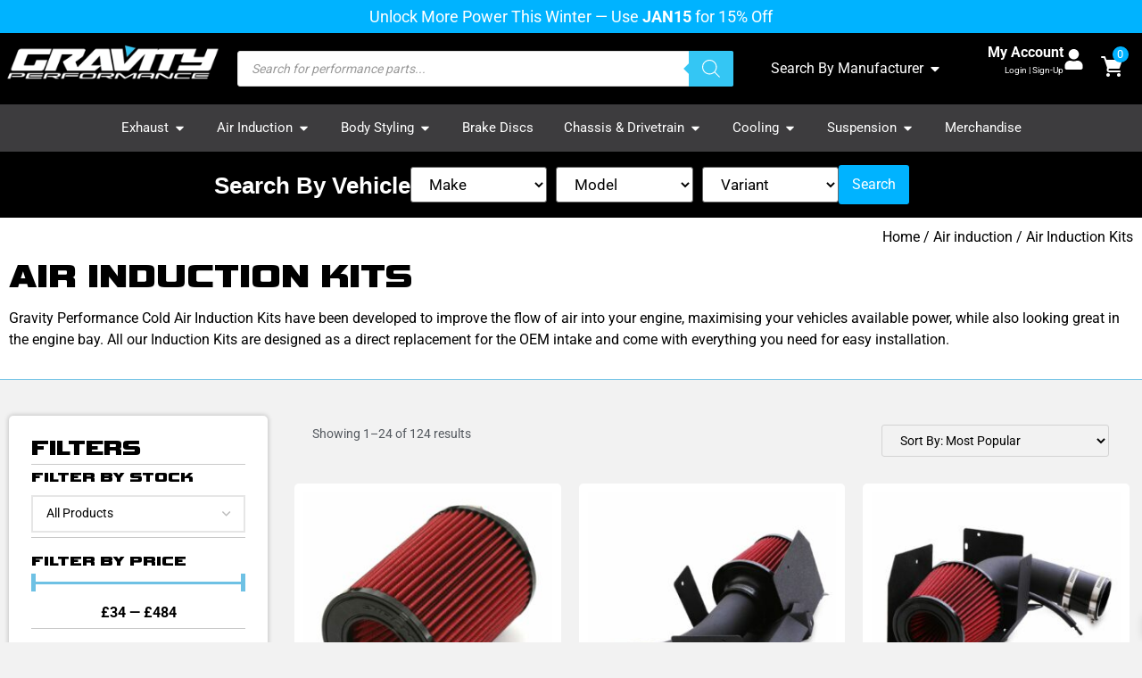

--- FILE ---
content_type: text/html; charset=UTF-8
request_url: https://www.gravityperformance.co.uk/product-category/air-induction/air-induction-kits/
body_size: 74810
content:
<!doctype html>
<html lang="en-US" prefix="og: https://ogp.me/ns#">
<head>
	<meta charset="UTF-8">
	<meta name="viewport" content="width=device-width, initial-scale=1">
	<link rel="profile" href="https://gmpg.org/xfn/11">
	
        <!-- Google Tag Manager for WooCommerce -->
        <script data-cfasync="false" data-pagespeed-no-defer type="text/javascript">//<![CDATA[

            var dataLayer = dataLayer || [];
        //]]>
        </script>
        <!-- End Google Tag Manager for WooCommerce -->
<!-- Search Engine Optimization by Rank Math PRO - https://rankmath.com/ -->
<title>Air Induction Kits &ndash; Gravity Performance</title>
<meta name="description" content="Gravity Performance Cold Air Induction Kits have been developed to improve the flow of air into your engine, maximising your vehicles available power."/>
<meta name="robots" content="follow, index, max-snippet:-1, max-video-preview:-1, max-image-preview:large"/>
<link rel="canonical" href="https://www.gravityperformance.co.uk/air-induction-kits/" />
<link rel="next" href="https://www.gravityperformance.co.uk/air-induction-kits/page/2/" />
<meta property="og:locale" content="en_US" />
<meta property="og:type" content="article" />
<meta property="og:title" content="Air Induction Kits &ndash; Gravity Performance" />
<meta property="og:description" content="Gravity Performance Cold Air Induction Kits have been developed to improve the flow of air into your engine, maximising your vehicles available power." />
<meta property="og:url" content="https://www.gravityperformance.co.uk/air-induction-kits/" />
<meta property="og:site_name" content="Gravity Performance" />
<meta property="article:publisher" content="https://www.facebook.com/GravityPerformanceParts/" />
<meta property="og:image" content="https://www.gravityperformance.co.uk/wp-content/uploads/2022/02/ZZ03702-BK-04-1.jpg" />
<meta property="og:image:secure_url" content="https://www.gravityperformance.co.uk/wp-content/uploads/2022/02/ZZ03702-BK-04-1.jpg" />
<meta property="og:image:width" content="1600" />
<meta property="og:image:height" content="1600" />
<meta property="og:image:type" content="image/jpeg" />
<meta name="twitter:card" content="summary_large_image" />
<meta name="twitter:title" content="Air Induction Kits &ndash; Gravity Performance" />
<meta name="twitter:description" content="Gravity Performance Cold Air Induction Kits have been developed to improve the flow of air into your engine, maximising your vehicles available power." />
<meta name="twitter:image" content="https://www.gravityperformance.co.uk/wp-content/uploads/2022/02/ZZ03702-BK-04-1.jpg" />
<script type="application/ld+json" class="rank-math-schema-pro">{"@context":"https://schema.org","@graph":[{"@type":"Organization","@id":"https://www.gravityperformance.co.uk/#organization","name":"Gravity Performance","sameAs":["https://www.facebook.com/GravityPerformanceParts/","https://www.instagram.com/gravityperformanceparts/?hl=en","https://www.youtube.com/channel/UCbfnc3MijV4vRWZt8pxIT4A","https://www.tiktok.com/@gravity.performance"],"hasMerchantReturnPolicy":{"@type":"MerchantReturnPolicy","applicableCountry":"UK","returnPolicyCountry":"UK","returnPolicyCategory":"https://schema.org/MerchantReturnFiniteReturnWindow","merchantReturnDays":"14","returnMethod":"https://schema.org/ReturnByMail","returnFees":"https://schema.org/FreeReturn","refundType":"https://schema.org/FullRefund"}},{"@type":"WebSite","@id":"https://www.gravityperformance.co.uk/#website","url":"https://www.gravityperformance.co.uk","name":"Gravity Performance","alternateName":"Gravity","publisher":{"@id":"https://www.gravityperformance.co.uk/#organization"},"inLanguage":"en-US"},{"@type":"BreadcrumbList","@id":"https://www.gravityperformance.co.uk/air-induction-kits/#breadcrumb","itemListElement":[{"@type":"ListItem","position":"1","item":{"@id":"https://www.gravityperformance.co.uk","name":"Home"}},{"@type":"ListItem","position":"2","item":{"@id":"https://www.gravityperformance.co.uk/air-induction/","name":"Air induction"}},{"@type":"ListItem","position":"3","item":{"@id":"https://www.gravityperformance.co.uk/air-induction-kits/","name":"Air Induction Kits"}}]},{"@type":"CollectionPage","@id":"https://www.gravityperformance.co.uk/air-induction-kits/#webpage","url":"https://www.gravityperformance.co.uk/air-induction-kits/","name":"Air Induction Kits &ndash; Gravity Performance","isPartOf":{"@id":"https://www.gravityperformance.co.uk/#website"},"inLanguage":"en-US","breadcrumb":{"@id":"https://www.gravityperformance.co.uk/air-induction-kits/#breadcrumb"}}]}</script>
<!-- /Rank Math WordPress SEO plugin -->

<link rel='dns-prefetch' href='//www.dwin1.com' />
<link rel='dns-prefetch' href='//capi-automation.s3.us-east-2.amazonaws.com' />
<link href='https://fonts.gstatic.com' crossorigin rel='preconnect' />
<link rel="alternate" type="application/rss+xml" title="Gravity Performance &raquo; Feed" href="https://www.gravityperformance.co.uk/feed/" />
<link rel="alternate" type="application/rss+xml" title="Gravity Performance &raquo; Comments Feed" href="https://www.gravityperformance.co.uk/comments/feed/" />
<link rel="alternate" type="application/rss+xml" title="Gravity Performance &raquo; Air Induction Kits Category Feed" href="https://www.gravityperformance.co.uk/air-induction-kits/feed/" />
		<style>
			.smush-dimensions {
				--smush-image-aspect-ratio: auto;
				aspect-ratio: var(--smush-image-aspect-ratio);
			}
		</style>
		<style id='wp-img-auto-sizes-contain-inline-css'>
img:is([sizes=auto i],[sizes^="auto," i]){contain-intrinsic-size:3000px 1500px}
/*# sourceURL=wp-img-auto-sizes-contain-inline-css */
</style>
<link rel='stylesheet' id='woolentor-product-grid-modern-css' href='https://www.gravityperformance.co.uk/wp-content/plugins/woolentor-addons/assets/css/product-grid/modern.css?ver=3.3.1' media='all' />
<link rel='stylesheet' id='woolentor-product-grid-luxury-css' href='https://www.gravityperformance.co.uk/wp-content/plugins/woolentor-addons/assets/css/product-grid/luxury.css?ver=3.3.1' media='all' />
<link rel='stylesheet' id='woolentor-product-grid-editorial-css' href='https://www.gravityperformance.co.uk/wp-content/plugins/woolentor-addons/assets/css/product-grid/editorial.css?ver=3.3.1' media='all' />
<link rel='stylesheet' id='woolentor-product-grid-magazine-css' href='https://www.gravityperformance.co.uk/wp-content/plugins/woolentor-addons/assets/css/product-grid/magazine.css?ver=3.3.1' media='all' />
<link rel='stylesheet' id='swiper-css' href='https://www.gravityperformance.co.uk/wp-content/plugins/elementor/assets/lib/swiper/v8/css/swiper.min.css?ver=8.4.5' media='all' />
<link rel='stylesheet' id='e-swiper-css' href='https://www.gravityperformance.co.uk/wp-content/plugins/elementor/assets/css/conditionals/e-swiper.min.css?ver=3.34.3' media='all' />
<style id='wp-emoji-styles-inline-css'>

	img.wp-smiley, img.emoji {
		display: inline !important;
		border: none !important;
		box-shadow: none !important;
		height: 1em !important;
		width: 1em !important;
		margin: 0 0.07em !important;
		vertical-align: -0.1em !important;
		background: none !important;
		padding: 0 !important;
	}
/*# sourceURL=wp-emoji-styles-inline-css */
</style>
<link rel='stylesheet' id='wp-block-library-css' href='https://www.gravityperformance.co.uk/wp-includes/css/dist/block-library/style.min.css?ver=3e39f572c87cd4194f3024d7724d5f7e' media='all' />
<link rel='stylesheet' id='woolentor-block-common-css' href='https://www.gravityperformance.co.uk/wp-content/plugins/woolentor-addons/woolentor-blocks/assets/css/common-style.css?ver=3.3.1' media='all' />
<link rel='stylesheet' id='woolentor-block-default-css' href='https://www.gravityperformance.co.uk/wp-content/plugins/woolentor-addons/woolentor-blocks/assets/css/style-index.css?ver=3.3.1' media='all' />
<style id='global-styles-inline-css'>
:root{--wp--preset--aspect-ratio--square: 1;--wp--preset--aspect-ratio--4-3: 4/3;--wp--preset--aspect-ratio--3-4: 3/4;--wp--preset--aspect-ratio--3-2: 3/2;--wp--preset--aspect-ratio--2-3: 2/3;--wp--preset--aspect-ratio--16-9: 16/9;--wp--preset--aspect-ratio--9-16: 9/16;--wp--preset--color--black: #000000;--wp--preset--color--cyan-bluish-gray: #abb8c3;--wp--preset--color--white: #ffffff;--wp--preset--color--pale-pink: #f78da7;--wp--preset--color--vivid-red: #cf2e2e;--wp--preset--color--luminous-vivid-orange: #ff6900;--wp--preset--color--luminous-vivid-amber: #fcb900;--wp--preset--color--light-green-cyan: #7bdcb5;--wp--preset--color--vivid-green-cyan: #00d084;--wp--preset--color--pale-cyan-blue: #8ed1fc;--wp--preset--color--vivid-cyan-blue: #0693e3;--wp--preset--color--vivid-purple: #9b51e0;--wp--preset--gradient--vivid-cyan-blue-to-vivid-purple: linear-gradient(135deg,rgb(6,147,227) 0%,rgb(155,81,224) 100%);--wp--preset--gradient--light-green-cyan-to-vivid-green-cyan: linear-gradient(135deg,rgb(122,220,180) 0%,rgb(0,208,130) 100%);--wp--preset--gradient--luminous-vivid-amber-to-luminous-vivid-orange: linear-gradient(135deg,rgb(252,185,0) 0%,rgb(255,105,0) 100%);--wp--preset--gradient--luminous-vivid-orange-to-vivid-red: linear-gradient(135deg,rgb(255,105,0) 0%,rgb(207,46,46) 100%);--wp--preset--gradient--very-light-gray-to-cyan-bluish-gray: linear-gradient(135deg,rgb(238,238,238) 0%,rgb(169,184,195) 100%);--wp--preset--gradient--cool-to-warm-spectrum: linear-gradient(135deg,rgb(74,234,220) 0%,rgb(151,120,209) 20%,rgb(207,42,186) 40%,rgb(238,44,130) 60%,rgb(251,105,98) 80%,rgb(254,248,76) 100%);--wp--preset--gradient--blush-light-purple: linear-gradient(135deg,rgb(255,206,236) 0%,rgb(152,150,240) 100%);--wp--preset--gradient--blush-bordeaux: linear-gradient(135deg,rgb(254,205,165) 0%,rgb(254,45,45) 50%,rgb(107,0,62) 100%);--wp--preset--gradient--luminous-dusk: linear-gradient(135deg,rgb(255,203,112) 0%,rgb(199,81,192) 50%,rgb(65,88,208) 100%);--wp--preset--gradient--pale-ocean: linear-gradient(135deg,rgb(255,245,203) 0%,rgb(182,227,212) 50%,rgb(51,167,181) 100%);--wp--preset--gradient--electric-grass: linear-gradient(135deg,rgb(202,248,128) 0%,rgb(113,206,126) 100%);--wp--preset--gradient--midnight: linear-gradient(135deg,rgb(2,3,129) 0%,rgb(40,116,252) 100%);--wp--preset--font-size--small: 13px;--wp--preset--font-size--medium: 20px;--wp--preset--font-size--large: 36px;--wp--preset--font-size--x-large: 42px;--wp--preset--spacing--20: 0.44rem;--wp--preset--spacing--30: 0.67rem;--wp--preset--spacing--40: 1rem;--wp--preset--spacing--50: 1.5rem;--wp--preset--spacing--60: 2.25rem;--wp--preset--spacing--70: 3.38rem;--wp--preset--spacing--80: 5.06rem;--wp--preset--shadow--natural: 6px 6px 9px rgba(0, 0, 0, 0.2);--wp--preset--shadow--deep: 12px 12px 50px rgba(0, 0, 0, 0.4);--wp--preset--shadow--sharp: 6px 6px 0px rgba(0, 0, 0, 0.2);--wp--preset--shadow--outlined: 6px 6px 0px -3px rgb(255, 255, 255), 6px 6px rgb(0, 0, 0);--wp--preset--shadow--crisp: 6px 6px 0px rgb(0, 0, 0);}:root { --wp--style--global--content-size: 800px;--wp--style--global--wide-size: 1200px; }:where(body) { margin: 0; }.wp-site-blocks > .alignleft { float: left; margin-right: 2em; }.wp-site-blocks > .alignright { float: right; margin-left: 2em; }.wp-site-blocks > .aligncenter { justify-content: center; margin-left: auto; margin-right: auto; }:where(.wp-site-blocks) > * { margin-block-start: 24px; margin-block-end: 0; }:where(.wp-site-blocks) > :first-child { margin-block-start: 0; }:where(.wp-site-blocks) > :last-child { margin-block-end: 0; }:root { --wp--style--block-gap: 24px; }:root :where(.is-layout-flow) > :first-child{margin-block-start: 0;}:root :where(.is-layout-flow) > :last-child{margin-block-end: 0;}:root :where(.is-layout-flow) > *{margin-block-start: 24px;margin-block-end: 0;}:root :where(.is-layout-constrained) > :first-child{margin-block-start: 0;}:root :where(.is-layout-constrained) > :last-child{margin-block-end: 0;}:root :where(.is-layout-constrained) > *{margin-block-start: 24px;margin-block-end: 0;}:root :where(.is-layout-flex){gap: 24px;}:root :where(.is-layout-grid){gap: 24px;}.is-layout-flow > .alignleft{float: left;margin-inline-start: 0;margin-inline-end: 2em;}.is-layout-flow > .alignright{float: right;margin-inline-start: 2em;margin-inline-end: 0;}.is-layout-flow > .aligncenter{margin-left: auto !important;margin-right: auto !important;}.is-layout-constrained > .alignleft{float: left;margin-inline-start: 0;margin-inline-end: 2em;}.is-layout-constrained > .alignright{float: right;margin-inline-start: 2em;margin-inline-end: 0;}.is-layout-constrained > .aligncenter{margin-left: auto !important;margin-right: auto !important;}.is-layout-constrained > :where(:not(.alignleft):not(.alignright):not(.alignfull)){max-width: var(--wp--style--global--content-size);margin-left: auto !important;margin-right: auto !important;}.is-layout-constrained > .alignwide{max-width: var(--wp--style--global--wide-size);}body .is-layout-flex{display: flex;}.is-layout-flex{flex-wrap: wrap;align-items: center;}.is-layout-flex > :is(*, div){margin: 0;}body .is-layout-grid{display: grid;}.is-layout-grid > :is(*, div){margin: 0;}body{padding-top: 0px;padding-right: 0px;padding-bottom: 0px;padding-left: 0px;}a:where(:not(.wp-element-button)){text-decoration: underline;}:root :where(.wp-element-button, .wp-block-button__link){background-color: #32373c;border-width: 0;color: #fff;font-family: inherit;font-size: inherit;font-style: inherit;font-weight: inherit;letter-spacing: inherit;line-height: inherit;padding-top: calc(0.667em + 2px);padding-right: calc(1.333em + 2px);padding-bottom: calc(0.667em + 2px);padding-left: calc(1.333em + 2px);text-decoration: none;text-transform: inherit;}.has-black-color{color: var(--wp--preset--color--black) !important;}.has-cyan-bluish-gray-color{color: var(--wp--preset--color--cyan-bluish-gray) !important;}.has-white-color{color: var(--wp--preset--color--white) !important;}.has-pale-pink-color{color: var(--wp--preset--color--pale-pink) !important;}.has-vivid-red-color{color: var(--wp--preset--color--vivid-red) !important;}.has-luminous-vivid-orange-color{color: var(--wp--preset--color--luminous-vivid-orange) !important;}.has-luminous-vivid-amber-color{color: var(--wp--preset--color--luminous-vivid-amber) !important;}.has-light-green-cyan-color{color: var(--wp--preset--color--light-green-cyan) !important;}.has-vivid-green-cyan-color{color: var(--wp--preset--color--vivid-green-cyan) !important;}.has-pale-cyan-blue-color{color: var(--wp--preset--color--pale-cyan-blue) !important;}.has-vivid-cyan-blue-color{color: var(--wp--preset--color--vivid-cyan-blue) !important;}.has-vivid-purple-color{color: var(--wp--preset--color--vivid-purple) !important;}.has-black-background-color{background-color: var(--wp--preset--color--black) !important;}.has-cyan-bluish-gray-background-color{background-color: var(--wp--preset--color--cyan-bluish-gray) !important;}.has-white-background-color{background-color: var(--wp--preset--color--white) !important;}.has-pale-pink-background-color{background-color: var(--wp--preset--color--pale-pink) !important;}.has-vivid-red-background-color{background-color: var(--wp--preset--color--vivid-red) !important;}.has-luminous-vivid-orange-background-color{background-color: var(--wp--preset--color--luminous-vivid-orange) !important;}.has-luminous-vivid-amber-background-color{background-color: var(--wp--preset--color--luminous-vivid-amber) !important;}.has-light-green-cyan-background-color{background-color: var(--wp--preset--color--light-green-cyan) !important;}.has-vivid-green-cyan-background-color{background-color: var(--wp--preset--color--vivid-green-cyan) !important;}.has-pale-cyan-blue-background-color{background-color: var(--wp--preset--color--pale-cyan-blue) !important;}.has-vivid-cyan-blue-background-color{background-color: var(--wp--preset--color--vivid-cyan-blue) !important;}.has-vivid-purple-background-color{background-color: var(--wp--preset--color--vivid-purple) !important;}.has-black-border-color{border-color: var(--wp--preset--color--black) !important;}.has-cyan-bluish-gray-border-color{border-color: var(--wp--preset--color--cyan-bluish-gray) !important;}.has-white-border-color{border-color: var(--wp--preset--color--white) !important;}.has-pale-pink-border-color{border-color: var(--wp--preset--color--pale-pink) !important;}.has-vivid-red-border-color{border-color: var(--wp--preset--color--vivid-red) !important;}.has-luminous-vivid-orange-border-color{border-color: var(--wp--preset--color--luminous-vivid-orange) !important;}.has-luminous-vivid-amber-border-color{border-color: var(--wp--preset--color--luminous-vivid-amber) !important;}.has-light-green-cyan-border-color{border-color: var(--wp--preset--color--light-green-cyan) !important;}.has-vivid-green-cyan-border-color{border-color: var(--wp--preset--color--vivid-green-cyan) !important;}.has-pale-cyan-blue-border-color{border-color: var(--wp--preset--color--pale-cyan-blue) !important;}.has-vivid-cyan-blue-border-color{border-color: var(--wp--preset--color--vivid-cyan-blue) !important;}.has-vivid-purple-border-color{border-color: var(--wp--preset--color--vivid-purple) !important;}.has-vivid-cyan-blue-to-vivid-purple-gradient-background{background: var(--wp--preset--gradient--vivid-cyan-blue-to-vivid-purple) !important;}.has-light-green-cyan-to-vivid-green-cyan-gradient-background{background: var(--wp--preset--gradient--light-green-cyan-to-vivid-green-cyan) !important;}.has-luminous-vivid-amber-to-luminous-vivid-orange-gradient-background{background: var(--wp--preset--gradient--luminous-vivid-amber-to-luminous-vivid-orange) !important;}.has-luminous-vivid-orange-to-vivid-red-gradient-background{background: var(--wp--preset--gradient--luminous-vivid-orange-to-vivid-red) !important;}.has-very-light-gray-to-cyan-bluish-gray-gradient-background{background: var(--wp--preset--gradient--very-light-gray-to-cyan-bluish-gray) !important;}.has-cool-to-warm-spectrum-gradient-background{background: var(--wp--preset--gradient--cool-to-warm-spectrum) !important;}.has-blush-light-purple-gradient-background{background: var(--wp--preset--gradient--blush-light-purple) !important;}.has-blush-bordeaux-gradient-background{background: var(--wp--preset--gradient--blush-bordeaux) !important;}.has-luminous-dusk-gradient-background{background: var(--wp--preset--gradient--luminous-dusk) !important;}.has-pale-ocean-gradient-background{background: var(--wp--preset--gradient--pale-ocean) !important;}.has-electric-grass-gradient-background{background: var(--wp--preset--gradient--electric-grass) !important;}.has-midnight-gradient-background{background: var(--wp--preset--gradient--midnight) !important;}.has-small-font-size{font-size: var(--wp--preset--font-size--small) !important;}.has-medium-font-size{font-size: var(--wp--preset--font-size--medium) !important;}.has-large-font-size{font-size: var(--wp--preset--font-size--large) !important;}.has-x-large-font-size{font-size: var(--wp--preset--font-size--x-large) !important;}
:root :where(.wp-block-pullquote){font-size: 1.5em;line-height: 1.6;}
/*# sourceURL=global-styles-inline-css */
</style>
<link rel='stylesheet' id='woocommerce-layout-css' href='https://www.gravityperformance.co.uk/wp-content/plugins/woocommerce/assets/css/woocommerce-layout.css?ver=10.4.3' media='all' />
<link rel='stylesheet' id='woocommerce-smallscreen-css' href='https://www.gravityperformance.co.uk/wp-content/plugins/woocommerce/assets/css/woocommerce-smallscreen.css?ver=10.4.3' media='only screen and (max-width: 768px)' />
<link rel='stylesheet' id='woocommerce-general-css' href='https://www.gravityperformance.co.uk/wp-content/plugins/woocommerce/assets/css/woocommerce.css?ver=10.4.3' media='all' />
<style id='woocommerce-inline-inline-css'>
.woocommerce form .form-row .required { visibility: visible; }
.woocommerce form .form-row .required { visibility: visible; }
/*# sourceURL=woocommerce-inline-inline-css */
</style>
<link rel='stylesheet' id='wt-woocommerce-related-products-css' href='https://www.gravityperformance.co.uk/wp-content/plugins/wt-woocommerce-related-products/public/css/custom-related-products-public.css?ver=1.7.6' media='all' />
<link rel='stylesheet' id='carousel-css-css' href='https://www.gravityperformance.co.uk/wp-content/plugins/wt-woocommerce-related-products/public/css/owl.carousel.min.css?ver=1.7.6' media='all' />
<link rel='stylesheet' id='carousel-theme-css-css' href='https://www.gravityperformance.co.uk/wp-content/plugins/wt-woocommerce-related-products/public/css/owl.theme.default.min.css?ver=1.7.6' media='all' />
<link rel='stylesheet' id='affwp-forms-css' href='https://www.gravityperformance.co.uk/wp-content/plugins/affiliate-wp/assets/css/forms.min.css?ver=2.30.1' media='all' />
<link rel='stylesheet' id='cmplz-general-css' href='https://www.gravityperformance.co.uk/wp-content/plugins/complianz-gdpr-premium/assets/css/cookieblocker.min.css?ver=1762524669' media='all' />
<link rel='stylesheet' id='wc-bis-css-css' href='https://www.gravityperformance.co.uk/wp-content/plugins/woocommerce-back-in-stock-notifications/assets/css/frontend/woocommerce.css?ver=3.3.3' media='all' />
<link rel='stylesheet' id='b2bking_main_style-css' href='https://www.gravityperformance.co.uk/wp-content/plugins/b2bking/public/../includes/assets/css/style.min.css?ver=v5.4.70' media='all' />
<link rel='stylesheet' id='font-awesome-css' href='https://www.gravityperformance.co.uk/wp-content/plugins/elementor/assets/lib/font-awesome/css/font-awesome.min.css?ver=4.7.0' media='all' />
<link rel='stylesheet' id='simple-line-icons-wl-css' href='https://www.gravityperformance.co.uk/wp-content/plugins/woolentor-addons/assets/css/simple-line-icons.css?ver=3.3.1' media='all' />
<link rel='stylesheet' id='htflexboxgrid-css' href='https://www.gravityperformance.co.uk/wp-content/plugins/woolentor-addons/assets/css/htflexboxgrid.css?ver=3.3.1' media='all' />
<link rel='stylesheet' id='slick-css' href='https://www.gravityperformance.co.uk/wp-content/plugins/happy-elementor-addons/assets/vendor/slick/slick.css?ver=3.20.7' media='all' />
<link rel='stylesheet' id='woolentor-widgets-css' href='https://www.gravityperformance.co.uk/wp-content/plugins/woolentor-addons/assets/css/woolentor-widgets.css?ver=3.3.1' media='all' />
<link rel='stylesheet' id='select2-css' href='https://www.gravityperformance.co.uk/wp-content/plugins/woocommerce/assets/css/select2.css?ver=10.4.3' media='all' />
<link rel='stylesheet' id='lightslider-css' href='https://www.gravityperformance.co.uk/wp-content/plugins/woocommerce-side-cart-premium/assets/library/lightslider/css/lightslider.css?ver=1.0' media='all' />
<link rel='stylesheet' id='xoo-wsc-fonts-css' href='https://www.gravityperformance.co.uk/wp-content/plugins/woocommerce-side-cart-premium/assets/css/xoo-wsc-fonts.css?ver=4.8.6' media='all' />
<link rel='stylesheet' id='xoo-wsc-style-css' href='https://www.gravityperformance.co.uk/wp-content/plugins/woocommerce-side-cart-premium/assets/css/xoo-wsc-style.css?ver=4.8.6' media='all' />
<style id='xoo-wsc-style-inline-css'>
a.xoo-wsc-ft-btn:nth-child(3){
		grid-column: 1/-1;
	}
.xoo-wsc-sp-left-col img, .xoo-wsc-sp-left-col{
	max-width: 80px;
}

.xoo-wsc-sp-right-col{
	font-size: 14px;
}

.xoo-wsc-sp-container, .xoo-wsc-dr-sp{
	background-color: #ffffff;
}





.xoo-wsc-ft-buttons-cont a.xoo-wsc-ft-btn, .xoo-wsc-markup .xoo-wsc-btn, .xoo-wsc-markup .woocommerce-shipping-calculator button[type="submit"] {
	background-color: #00b3ff;
	color: #ffffff;
	border: ;
	padding: 10px 20px;
}

.xoo-wsc-ft-buttons-cont a.xoo-wsc-ft-btn:hover, .xoo-wsc-markup .xoo-wsc-btn:hover, .xoo-wsc-markup .woocommerce-shipping-calculator button[type="submit"]:hover {
	background-color: #34c6f4;
	color: #ffffff;
	border: ;
}


 

.xoo-wsc-footer{
	background-color: #ffffff;
	color: #000000;
	padding: 10px 15px;
	box-shadow: 0 -5px 10px #0000001a;
}

.xoo-wsc-footer, .xoo-wsc-footer a, .xoo-wsc-footer .amount{
	font-size: 15px;
}

.xoo-wsc-ft-buttons-cont{
	grid-template-columns: 2fr 2fr;
}

.xoo-wsc-basket{
	bottom: 12px;
	right: 1px;
	background-color: #ffffff;
	color: #000000;
	box-shadow: 0px 0px 15px 2px #0000001a;
	border-radius: 50%;
	display: none;
	width: 24px;
	height: 24px;
}


@media only screen and (max-width: 600px) {
	.xoo-wsc-basket, .xoo-wsc-basket[style*='block']  {
		display: none!important;
	}
}


.xoo-wsc-bki{
	font-size: 24px}

.xoo-wsc-items-count{
	top: -10px;
	right: -10px;
}

.xoo-wsc-items-count, .xoo-wsch-items-count, .xoo-wsch-save-count{
	background-color: #000000;
	color: #ffffff;
}

.xoo-wsc-container, .xoo-wsc-slider, .xoo-wsc-drawer{
	max-width: 450px;
	right: -450px;
	top: 0;bottom: 0;
	bottom: 0;
	font-family: "Roboto"}

.xoo-wsc-drawer{
	max-width: 450px;
}

.xoo-wsc-cart-active .xoo-wsc-container, .xoo-wsc-slider-active .xoo-wsc-slider{
	right: 0;
}

.xoo-wsc-drawer-active .xoo-wsc-drawer{
	right: 450px;
}
.xoo-wsc-drawer{
	right: 0;
}


.xoo-wsc-cart-active .xoo-wsc-basket{
	right: 450px;
}

span.xoo-wsch-icon{
	font-size: 24px;
}


.xoo-wsch-text, .xoo-wsc-sl-heading, .xoo-wsc-drawer-header{
	font-size: 20px;
}

.xoo-wsc-header, .xoo-wsc-drawer-header, .xoo-wsc-sl-heading{
	color: #000000;
	background-color: #ffffff;
	border-bottom: 2px solid #eee;
	padding: 15px 15px;
}


.xoo-wsc-body{
	background-color: #f8f9fa;
}

.xoo-wsc-body, .xoo-wsc-body span.amount, .xoo-wsc-body a{
	font-size: 14px;
	color: #000000;
}

.xoo-wsc-product, .xoo-wsc-sp-product, .xoo-wsc-savl-product{
	padding: 15px 10px;
	margin: 10px 15px;
	border-radius: 5px;
	box-shadow: 0 2px 2px #00000005;
	background-color: #ffffff;
}

.xoo-wsc-body .xoo-wsc-ft-totals{
	padding: 15px 10px;
	margin: 10px 15px;
}

.xoo-wsc-product-cont{
	padding: 10px 10px;
}

.xoo-wsc-products:not(.xoo-wsc-pattern-card) .xoo-wsc-img-col{
	width: 24%;
}

.xoo-wsc-pattern-card .xoo-wsc-img-col img{
	max-width: 100%;
	height: auto;
}

.xoo-wsc-products:not(.xoo-wsc-pattern-card) .xoo-wsc-sum-col{
	width: 76%;
}

.xoo-wsc-pattern-card .xoo-wsc-product-cont{
	width: 50% 
}

@media only screen and (max-width: 600px) {
	.xoo-wsc-pattern-card .xoo-wsc-product-cont  {
		width: 50%;
	}
}


.xoo-wsc-pattern-card .xoo-wsc-product{
	border: 0;
	box-shadow: 0px 10px 15px -12px #0000001a;
}


.xoo-wsc-sm-front, .xoo-wsc-card-actionbar > *{
	background-color: #eee;
}
.xoo-wsc-pattern-card, .xoo-wsc-sm-front{
	border-bottom-left-radius: 5px;
	border-bottom-right-radius: 5px;
}
.xoo-wsc-pattern-card, .xoo-wsc-img-col img, .xoo-wsc-img-col, .xoo-wsc-sm-back-cont{
	border-top-left-radius: 5px;
	border-top-right-radius: 5px;
}
.xoo-wsc-sm-back{
	background-color: #fff;
}
.xoo-wsc-pattern-card, .xoo-wsc-pattern-card a, .xoo-wsc-pattern-card .amount{
	font-size: 14px;
}

.xoo-wsc-body .xoo-wsc-sm-front, .xoo-wsc-body .xoo-wsc-sm-front a, .xoo-wsc-body .xoo-wsc-sm-front .amount, .xoo-wsc-card-actionbar{
	color: #000;
}

.xoo-wsc-sm-back, .xoo-wsc-sm-back a, .xoo-wsc-sm-back .amount{
	color: #000;
}


.magictime {
    animation-duration: 0.5s;
}



.xoo-wsc-sum-col{
	justify-content: center;
}

/***** Quantity *****/

.xoo-wsc-qty-box{
	max-width: 100px;
}

.xoo-wsc-qty-box.xoo-wsc-qtb-square{
	border-color: #ffffff;
}

input[type="number"].xoo-wsc-qty{
	border-color: #e2e2e2;
	background-color: #ffffff;
	color: #000000;
	height: 20px;
	line-height: 20px;
}

input[type="number"].xoo-wsc-qty, .xoo-wsc-qtb-square{
	border-width: 1px;
	border-style: solid;
}
.xoo-wsc-chng{
	background-color: #ffffff;
	color: #000000;
	width: 20px;
}

.xoo-wsc-qtb-circle .xoo-wsc-chng{
	height: 20px;
	line-height: 20px;
}

/** Shortcode **/
.xoo-wsc-sc-count{
	background-color: #00b3ff;
	color: #ffffff;
}

.xoo-wsc-sc-bki{
	font-size: 28px;
	color: #ffffff;
}
.xoo-wsc-sc-cont{
	color: #000000;
}

.xoo-wsc-sp-column li.xoo-wsc-sp-prod-cont{
	width: 25%;
}





.added_to_cart{
	display: none!important;
}


span.xoo-wsc-dtg-icon{
	right: calc(100% - 11px );
}


.xoo-wsc-sp-product{
	background-color: #eeeeee;
}




.xoo-wsc-markup dl.variation {
	display: flex;
}

span.xoo-wsc-gift-ban{
	background-color: #00b3ff;
	color: #ffffff;
}

.xoo-wsc-sl-savelater .xoo-wsc-sl-body {
	background-color: #eee;
}

.xoo-wsc-savl-left-col img, .xoo-wsc-savl-left-col{
	max-width: 80px;
}

.xoo-wsc-savl-column li.xoo-wsc-savl-prod-cont{
	width: 50%;
}

.xoo-wsc-savl-product{
	background-color: #fff;
}

.xoo-wsc-savl-column .xoo-wsc-savl-prod-cont{
	width: 50%;
}


.xoo-wsc-savl-right-col, .xoo-wsc-savl-right-col .amount, .xoo-wsc-savl-right-col a {
	font-size: 16px;
	color: #000;
}

.xoo-wsc-tooltip{
	display: none!important;
}


.xoo-wsc-tooltip{
	background-color: #00b3ff;
	color: #ffffff;
	border: ;
	border-width: 1px;
}

.xoo-wsc-save, .xoo-wsc-smr-del{
	font-size: 16px
}

.xoo-wsc-sm-sales{
	background-color: #f8f9fa;
	color: #000;
	border: 1px solid #c4c4c4;
}


			.xoo-wsc-bar-icons i{
				font-size: 0px;
				width: 0px;
				height: 0px;
				line-height: 0px;
			}
			.xoo-wsc-bar-cont, .xoo-wsc-bar-cont .amount{
				font-size: 0px;
			}
		
.xoo-wsch-text {
    font-size: 20px;
    font-weight: 600;
}

span.xoo-wsc-pname, span.xoo-wsc-pname a {
    font-weight: 500;
}

.xoo-wsc-body bdi {
    font-size: 16px;
    font-weight: 600;
}

a.xoo-wsc-ft-btn-checkout .amount {
    font-style: normal !important;
    font-weight: 6400;
}

span.xoo-wsc-sp-atc a.button {
    text-transform: uppercase;
    font-size: 12px;
    background-color: #34c6f4 !important;
    color: white;
    padding: 5px;
}

span.xoo-wsc-sp-atc a.button:hover {
    background-color: #00b3ff !important;
    color: white;
}
/*# sourceURL=xoo-wsc-style-inline-css */
</style>
<link rel='stylesheet' id='dgwt-wcas-style-css' href='https://www.gravityperformance.co.uk/wp-content/plugins/ajax-search-for-woocommerce-premium/assets/css/style.min.css?ver=1.32.1' media='all' />
<link rel='stylesheet' id='hello-elementor-css' href='https://www.gravityperformance.co.uk/wp-content/themes/hello-elementor/assets/css/reset.css?ver=3.4.6' media='all' />
<link rel='stylesheet' id='hello-elementor-theme-style-css' href='https://www.gravityperformance.co.uk/wp-content/themes/hello-elementor/assets/css/theme.css?ver=3.4.6' media='all' />
<link rel='stylesheet' id='jet-woo-builder-css' href='https://www.gravityperformance.co.uk/wp-content/plugins/jet-woo-builder/assets/css/frontend.css?ver=2.2.3' media='all' />
<style id='jet-woo-builder-inline-css'>
@font-face {
				font-family: "WooCommerce";
				font-weight: normal;
				font-style: normal;
				src: url("https://www.gravityperformance.co.uk/wp-content/plugins/woocommerce/assets/fonts/WooCommerce.eot");
				src: url("https://www.gravityperformance.co.uk/wp-content/plugins/woocommerce/assets/fonts/WooCommerce.eot?#iefix") format("embedded-opentype"),
					 url("https://www.gravityperformance.co.uk/wp-content/plugins/woocommerce/assets/fonts/WooCommerce.woff") format("woff"),
					 url("https://www.gravityperformance.co.uk/wp-content/plugins/woocommerce/assets/fonts/WooCommerce.ttf") format("truetype"),
					 url("https://www.gravityperformance.co.uk/wp-content/plugins/woocommerce/assets/fonts/WooCommerce.svg#WooCommerce") format("svg");
			}
/*# sourceURL=jet-woo-builder-inline-css */
</style>
<link rel='stylesheet' id='jet-woo-builder-frontend-font-css' href='https://www.gravityperformance.co.uk/wp-content/plugins/jet-woo-builder/assets/css/lib/jetwoobuilder-frontend-font/css/jetwoobuilder-frontend-font.css?ver=2.2.3' media='all' />
<link rel='stylesheet' id='elementor-frontend-css' href='https://www.gravityperformance.co.uk/wp-content/plugins/elementor/assets/css/frontend.min.css?ver=3.34.3' media='all' />
<style id='elementor-frontend-inline-css'>
@-webkit-keyframes ha_fadeIn{0%{opacity:0}to{opacity:1}}@keyframes ha_fadeIn{0%{opacity:0}to{opacity:1}}@-webkit-keyframes ha_zoomIn{0%{opacity:0;-webkit-transform:scale3d(.3,.3,.3);transform:scale3d(.3,.3,.3)}50%{opacity:1}}@keyframes ha_zoomIn{0%{opacity:0;-webkit-transform:scale3d(.3,.3,.3);transform:scale3d(.3,.3,.3)}50%{opacity:1}}@-webkit-keyframes ha_rollIn{0%{opacity:0;-webkit-transform:translate3d(-100%,0,0) rotate3d(0,0,1,-120deg);transform:translate3d(-100%,0,0) rotate3d(0,0,1,-120deg)}to{opacity:1}}@keyframes ha_rollIn{0%{opacity:0;-webkit-transform:translate3d(-100%,0,0) rotate3d(0,0,1,-120deg);transform:translate3d(-100%,0,0) rotate3d(0,0,1,-120deg)}to{opacity:1}}@-webkit-keyframes ha_bounce{0%,20%,53%,to{-webkit-animation-timing-function:cubic-bezier(.215,.61,.355,1);animation-timing-function:cubic-bezier(.215,.61,.355,1)}40%,43%{-webkit-transform:translate3d(0,-30px,0) scaleY(1.1);transform:translate3d(0,-30px,0) scaleY(1.1);-webkit-animation-timing-function:cubic-bezier(.755,.05,.855,.06);animation-timing-function:cubic-bezier(.755,.05,.855,.06)}70%{-webkit-transform:translate3d(0,-15px,0) scaleY(1.05);transform:translate3d(0,-15px,0) scaleY(1.05);-webkit-animation-timing-function:cubic-bezier(.755,.05,.855,.06);animation-timing-function:cubic-bezier(.755,.05,.855,.06)}80%{-webkit-transition-timing-function:cubic-bezier(.215,.61,.355,1);transition-timing-function:cubic-bezier(.215,.61,.355,1);-webkit-transform:translate3d(0,0,0) scaleY(.95);transform:translate3d(0,0,0) scaleY(.95)}90%{-webkit-transform:translate3d(0,-4px,0) scaleY(1.02);transform:translate3d(0,-4px,0) scaleY(1.02)}}@keyframes ha_bounce{0%,20%,53%,to{-webkit-animation-timing-function:cubic-bezier(.215,.61,.355,1);animation-timing-function:cubic-bezier(.215,.61,.355,1)}40%,43%{-webkit-transform:translate3d(0,-30px,0) scaleY(1.1);transform:translate3d(0,-30px,0) scaleY(1.1);-webkit-animation-timing-function:cubic-bezier(.755,.05,.855,.06);animation-timing-function:cubic-bezier(.755,.05,.855,.06)}70%{-webkit-transform:translate3d(0,-15px,0) scaleY(1.05);transform:translate3d(0,-15px,0) scaleY(1.05);-webkit-animation-timing-function:cubic-bezier(.755,.05,.855,.06);animation-timing-function:cubic-bezier(.755,.05,.855,.06)}80%{-webkit-transition-timing-function:cubic-bezier(.215,.61,.355,1);transition-timing-function:cubic-bezier(.215,.61,.355,1);-webkit-transform:translate3d(0,0,0) scaleY(.95);transform:translate3d(0,0,0) scaleY(.95)}90%{-webkit-transform:translate3d(0,-4px,0) scaleY(1.02);transform:translate3d(0,-4px,0) scaleY(1.02)}}@-webkit-keyframes ha_bounceIn{0%,20%,40%,60%,80%,to{-webkit-animation-timing-function:cubic-bezier(.215,.61,.355,1);animation-timing-function:cubic-bezier(.215,.61,.355,1)}0%{opacity:0;-webkit-transform:scale3d(.3,.3,.3);transform:scale3d(.3,.3,.3)}20%{-webkit-transform:scale3d(1.1,1.1,1.1);transform:scale3d(1.1,1.1,1.1)}40%{-webkit-transform:scale3d(.9,.9,.9);transform:scale3d(.9,.9,.9)}60%{opacity:1;-webkit-transform:scale3d(1.03,1.03,1.03);transform:scale3d(1.03,1.03,1.03)}80%{-webkit-transform:scale3d(.97,.97,.97);transform:scale3d(.97,.97,.97)}to{opacity:1}}@keyframes ha_bounceIn{0%,20%,40%,60%,80%,to{-webkit-animation-timing-function:cubic-bezier(.215,.61,.355,1);animation-timing-function:cubic-bezier(.215,.61,.355,1)}0%{opacity:0;-webkit-transform:scale3d(.3,.3,.3);transform:scale3d(.3,.3,.3)}20%{-webkit-transform:scale3d(1.1,1.1,1.1);transform:scale3d(1.1,1.1,1.1)}40%{-webkit-transform:scale3d(.9,.9,.9);transform:scale3d(.9,.9,.9)}60%{opacity:1;-webkit-transform:scale3d(1.03,1.03,1.03);transform:scale3d(1.03,1.03,1.03)}80%{-webkit-transform:scale3d(.97,.97,.97);transform:scale3d(.97,.97,.97)}to{opacity:1}}@-webkit-keyframes ha_flipInX{0%{opacity:0;-webkit-transform:perspective(400px) rotate3d(1,0,0,90deg);transform:perspective(400px) rotate3d(1,0,0,90deg);-webkit-animation-timing-function:ease-in;animation-timing-function:ease-in}40%{-webkit-transform:perspective(400px) rotate3d(1,0,0,-20deg);transform:perspective(400px) rotate3d(1,0,0,-20deg);-webkit-animation-timing-function:ease-in;animation-timing-function:ease-in}60%{opacity:1;-webkit-transform:perspective(400px) rotate3d(1,0,0,10deg);transform:perspective(400px) rotate3d(1,0,0,10deg)}80%{-webkit-transform:perspective(400px) rotate3d(1,0,0,-5deg);transform:perspective(400px) rotate3d(1,0,0,-5deg)}}@keyframes ha_flipInX{0%{opacity:0;-webkit-transform:perspective(400px) rotate3d(1,0,0,90deg);transform:perspective(400px) rotate3d(1,0,0,90deg);-webkit-animation-timing-function:ease-in;animation-timing-function:ease-in}40%{-webkit-transform:perspective(400px) rotate3d(1,0,0,-20deg);transform:perspective(400px) rotate3d(1,0,0,-20deg);-webkit-animation-timing-function:ease-in;animation-timing-function:ease-in}60%{opacity:1;-webkit-transform:perspective(400px) rotate3d(1,0,0,10deg);transform:perspective(400px) rotate3d(1,0,0,10deg)}80%{-webkit-transform:perspective(400px) rotate3d(1,0,0,-5deg);transform:perspective(400px) rotate3d(1,0,0,-5deg)}}@-webkit-keyframes ha_flipInY{0%{opacity:0;-webkit-transform:perspective(400px) rotate3d(0,1,0,90deg);transform:perspective(400px) rotate3d(0,1,0,90deg);-webkit-animation-timing-function:ease-in;animation-timing-function:ease-in}40%{-webkit-transform:perspective(400px) rotate3d(0,1,0,-20deg);transform:perspective(400px) rotate3d(0,1,0,-20deg);-webkit-animation-timing-function:ease-in;animation-timing-function:ease-in}60%{opacity:1;-webkit-transform:perspective(400px) rotate3d(0,1,0,10deg);transform:perspective(400px) rotate3d(0,1,0,10deg)}80%{-webkit-transform:perspective(400px) rotate3d(0,1,0,-5deg);transform:perspective(400px) rotate3d(0,1,0,-5deg)}}@keyframes ha_flipInY{0%{opacity:0;-webkit-transform:perspective(400px) rotate3d(0,1,0,90deg);transform:perspective(400px) rotate3d(0,1,0,90deg);-webkit-animation-timing-function:ease-in;animation-timing-function:ease-in}40%{-webkit-transform:perspective(400px) rotate3d(0,1,0,-20deg);transform:perspective(400px) rotate3d(0,1,0,-20deg);-webkit-animation-timing-function:ease-in;animation-timing-function:ease-in}60%{opacity:1;-webkit-transform:perspective(400px) rotate3d(0,1,0,10deg);transform:perspective(400px) rotate3d(0,1,0,10deg)}80%{-webkit-transform:perspective(400px) rotate3d(0,1,0,-5deg);transform:perspective(400px) rotate3d(0,1,0,-5deg)}}@-webkit-keyframes ha_swing{20%{-webkit-transform:rotate3d(0,0,1,15deg);transform:rotate3d(0,0,1,15deg)}40%{-webkit-transform:rotate3d(0,0,1,-10deg);transform:rotate3d(0,0,1,-10deg)}60%{-webkit-transform:rotate3d(0,0,1,5deg);transform:rotate3d(0,0,1,5deg)}80%{-webkit-transform:rotate3d(0,0,1,-5deg);transform:rotate3d(0,0,1,-5deg)}}@keyframes ha_swing{20%{-webkit-transform:rotate3d(0,0,1,15deg);transform:rotate3d(0,0,1,15deg)}40%{-webkit-transform:rotate3d(0,0,1,-10deg);transform:rotate3d(0,0,1,-10deg)}60%{-webkit-transform:rotate3d(0,0,1,5deg);transform:rotate3d(0,0,1,5deg)}80%{-webkit-transform:rotate3d(0,0,1,-5deg);transform:rotate3d(0,0,1,-5deg)}}@-webkit-keyframes ha_slideInDown{0%{visibility:visible;-webkit-transform:translate3d(0,-100%,0);transform:translate3d(0,-100%,0)}}@keyframes ha_slideInDown{0%{visibility:visible;-webkit-transform:translate3d(0,-100%,0);transform:translate3d(0,-100%,0)}}@-webkit-keyframes ha_slideInUp{0%{visibility:visible;-webkit-transform:translate3d(0,100%,0);transform:translate3d(0,100%,0)}}@keyframes ha_slideInUp{0%{visibility:visible;-webkit-transform:translate3d(0,100%,0);transform:translate3d(0,100%,0)}}@-webkit-keyframes ha_slideInLeft{0%{visibility:visible;-webkit-transform:translate3d(-100%,0,0);transform:translate3d(-100%,0,0)}}@keyframes ha_slideInLeft{0%{visibility:visible;-webkit-transform:translate3d(-100%,0,0);transform:translate3d(-100%,0,0)}}@-webkit-keyframes ha_slideInRight{0%{visibility:visible;-webkit-transform:translate3d(100%,0,0);transform:translate3d(100%,0,0)}}@keyframes ha_slideInRight{0%{visibility:visible;-webkit-transform:translate3d(100%,0,0);transform:translate3d(100%,0,0)}}.ha_fadeIn{-webkit-animation-name:ha_fadeIn;animation-name:ha_fadeIn}.ha_zoomIn{-webkit-animation-name:ha_zoomIn;animation-name:ha_zoomIn}.ha_rollIn{-webkit-animation-name:ha_rollIn;animation-name:ha_rollIn}.ha_bounce{-webkit-transform-origin:center bottom;-ms-transform-origin:center bottom;transform-origin:center bottom;-webkit-animation-name:ha_bounce;animation-name:ha_bounce}.ha_bounceIn{-webkit-animation-name:ha_bounceIn;animation-name:ha_bounceIn;-webkit-animation-duration:.75s;-webkit-animation-duration:calc(var(--animate-duration)*.75);animation-duration:.75s;animation-duration:calc(var(--animate-duration)*.75)}.ha_flipInX,.ha_flipInY{-webkit-animation-name:ha_flipInX;animation-name:ha_flipInX;-webkit-backface-visibility:visible!important;backface-visibility:visible!important}.ha_flipInY{-webkit-animation-name:ha_flipInY;animation-name:ha_flipInY}.ha_swing{-webkit-transform-origin:top center;-ms-transform-origin:top center;transform-origin:top center;-webkit-animation-name:ha_swing;animation-name:ha_swing}.ha_slideInDown{-webkit-animation-name:ha_slideInDown;animation-name:ha_slideInDown}.ha_slideInUp{-webkit-animation-name:ha_slideInUp;animation-name:ha_slideInUp}.ha_slideInLeft{-webkit-animation-name:ha_slideInLeft;animation-name:ha_slideInLeft}.ha_slideInRight{-webkit-animation-name:ha_slideInRight;animation-name:ha_slideInRight}.ha-css-transform-yes{-webkit-transition-duration:var(--ha-tfx-transition-duration, .2s);transition-duration:var(--ha-tfx-transition-duration, .2s);-webkit-transition-property:-webkit-transform;transition-property:transform;transition-property:transform,-webkit-transform;-webkit-transform:translate(var(--ha-tfx-translate-x, 0),var(--ha-tfx-translate-y, 0)) scale(var(--ha-tfx-scale-x, 1),var(--ha-tfx-scale-y, 1)) skew(var(--ha-tfx-skew-x, 0),var(--ha-tfx-skew-y, 0)) rotateX(var(--ha-tfx-rotate-x, 0)) rotateY(var(--ha-tfx-rotate-y, 0)) rotateZ(var(--ha-tfx-rotate-z, 0));transform:translate(var(--ha-tfx-translate-x, 0),var(--ha-tfx-translate-y, 0)) scale(var(--ha-tfx-scale-x, 1),var(--ha-tfx-scale-y, 1)) skew(var(--ha-tfx-skew-x, 0),var(--ha-tfx-skew-y, 0)) rotateX(var(--ha-tfx-rotate-x, 0)) rotateY(var(--ha-tfx-rotate-y, 0)) rotateZ(var(--ha-tfx-rotate-z, 0))}.ha-css-transform-yes:hover{-webkit-transform:translate(var(--ha-tfx-translate-x-hover, var(--ha-tfx-translate-x, 0)),var(--ha-tfx-translate-y-hover, var(--ha-tfx-translate-y, 0))) scale(var(--ha-tfx-scale-x-hover, var(--ha-tfx-scale-x, 1)),var(--ha-tfx-scale-y-hover, var(--ha-tfx-scale-y, 1))) skew(var(--ha-tfx-skew-x-hover, var(--ha-tfx-skew-x, 0)),var(--ha-tfx-skew-y-hover, var(--ha-tfx-skew-y, 0))) rotateX(var(--ha-tfx-rotate-x-hover, var(--ha-tfx-rotate-x, 0))) rotateY(var(--ha-tfx-rotate-y-hover, var(--ha-tfx-rotate-y, 0))) rotateZ(var(--ha-tfx-rotate-z-hover, var(--ha-tfx-rotate-z, 0)));transform:translate(var(--ha-tfx-translate-x-hover, var(--ha-tfx-translate-x, 0)),var(--ha-tfx-translate-y-hover, var(--ha-tfx-translate-y, 0))) scale(var(--ha-tfx-scale-x-hover, var(--ha-tfx-scale-x, 1)),var(--ha-tfx-scale-y-hover, var(--ha-tfx-scale-y, 1))) skew(var(--ha-tfx-skew-x-hover, var(--ha-tfx-skew-x, 0)),var(--ha-tfx-skew-y-hover, var(--ha-tfx-skew-y, 0))) rotateX(var(--ha-tfx-rotate-x-hover, var(--ha-tfx-rotate-x, 0))) rotateY(var(--ha-tfx-rotate-y-hover, var(--ha-tfx-rotate-y, 0))) rotateZ(var(--ha-tfx-rotate-z-hover, var(--ha-tfx-rotate-z, 0)))}.happy-addon>.elementor-widget-container{word-wrap:break-word;overflow-wrap:break-word}.happy-addon>.elementor-widget-container,.happy-addon>.elementor-widget-container *{-webkit-box-sizing:border-box;box-sizing:border-box}.happy-addon:not(:has(.elementor-widget-container)),.happy-addon:not(:has(.elementor-widget-container)) *{-webkit-box-sizing:border-box;box-sizing:border-box;word-wrap:break-word;overflow-wrap:break-word}.happy-addon p:empty{display:none}.happy-addon .elementor-inline-editing{min-height:auto!important}.happy-addon-pro img{max-width:100%;height:auto;-o-object-fit:cover;object-fit:cover}.ha-screen-reader-text{position:absolute;overflow:hidden;clip:rect(1px,1px,1px,1px);margin:-1px;padding:0;width:1px;height:1px;border:0;word-wrap:normal!important;-webkit-clip-path:inset(50%);clip-path:inset(50%)}.ha-has-bg-overlay>.elementor-widget-container{position:relative;z-index:1}.ha-has-bg-overlay>.elementor-widget-container:before{position:absolute;top:0;left:0;z-index:-1;width:100%;height:100%;content:""}.ha-has-bg-overlay:not(:has(.elementor-widget-container)){position:relative;z-index:1}.ha-has-bg-overlay:not(:has(.elementor-widget-container)):before{position:absolute;top:0;left:0;z-index:-1;width:100%;height:100%;content:""}.ha-popup--is-enabled .ha-js-popup,.ha-popup--is-enabled .ha-js-popup img{cursor:-webkit-zoom-in!important;cursor:zoom-in!important}.mfp-wrap .mfp-arrow,.mfp-wrap .mfp-close{background-color:transparent}.mfp-wrap .mfp-arrow:focus,.mfp-wrap .mfp-close:focus{outline-width:thin}.ha-advanced-tooltip-enable{position:relative;cursor:pointer;--ha-tooltip-arrow-color:black;--ha-tooltip-arrow-distance:0}.ha-advanced-tooltip-enable .ha-advanced-tooltip-content{position:absolute;z-index:999;display:none;padding:5px 0;width:120px;height:auto;border-radius:6px;background-color:#000;color:#fff;text-align:center;opacity:0}.ha-advanced-tooltip-enable .ha-advanced-tooltip-content::after{position:absolute;border-width:5px;border-style:solid;content:""}.ha-advanced-tooltip-enable .ha-advanced-tooltip-content.no-arrow::after{visibility:hidden}.ha-advanced-tooltip-enable .ha-advanced-tooltip-content.show{display:inline-block;opacity:1}.ha-advanced-tooltip-enable.ha-advanced-tooltip-top .ha-advanced-tooltip-content,body[data-elementor-device-mode=tablet] .ha-advanced-tooltip-enable.ha-advanced-tooltip-tablet-top .ha-advanced-tooltip-content{top:unset;right:0;bottom:calc(101% + var(--ha-tooltip-arrow-distance));left:0;margin:0 auto}.ha-advanced-tooltip-enable.ha-advanced-tooltip-top .ha-advanced-tooltip-content::after,body[data-elementor-device-mode=tablet] .ha-advanced-tooltip-enable.ha-advanced-tooltip-tablet-top .ha-advanced-tooltip-content::after{top:100%;right:unset;bottom:unset;left:50%;border-color:var(--ha-tooltip-arrow-color) transparent transparent transparent;-webkit-transform:translateX(-50%);-ms-transform:translateX(-50%);transform:translateX(-50%)}.ha-advanced-tooltip-enable.ha-advanced-tooltip-bottom .ha-advanced-tooltip-content,body[data-elementor-device-mode=tablet] .ha-advanced-tooltip-enable.ha-advanced-tooltip-tablet-bottom .ha-advanced-tooltip-content{top:calc(101% + var(--ha-tooltip-arrow-distance));right:0;bottom:unset;left:0;margin:0 auto}.ha-advanced-tooltip-enable.ha-advanced-tooltip-bottom .ha-advanced-tooltip-content::after,body[data-elementor-device-mode=tablet] .ha-advanced-tooltip-enable.ha-advanced-tooltip-tablet-bottom .ha-advanced-tooltip-content::after{top:unset;right:unset;bottom:100%;left:50%;border-color:transparent transparent var(--ha-tooltip-arrow-color) transparent;-webkit-transform:translateX(-50%);-ms-transform:translateX(-50%);transform:translateX(-50%)}.ha-advanced-tooltip-enable.ha-advanced-tooltip-left .ha-advanced-tooltip-content,body[data-elementor-device-mode=tablet] .ha-advanced-tooltip-enable.ha-advanced-tooltip-tablet-left .ha-advanced-tooltip-content{top:50%;right:calc(101% + var(--ha-tooltip-arrow-distance));bottom:unset;left:unset;-webkit-transform:translateY(-50%);-ms-transform:translateY(-50%);transform:translateY(-50%)}.ha-advanced-tooltip-enable.ha-advanced-tooltip-left .ha-advanced-tooltip-content::after,body[data-elementor-device-mode=tablet] .ha-advanced-tooltip-enable.ha-advanced-tooltip-tablet-left .ha-advanced-tooltip-content::after{top:50%;right:unset;bottom:unset;left:100%;border-color:transparent transparent transparent var(--ha-tooltip-arrow-color);-webkit-transform:translateY(-50%);-ms-transform:translateY(-50%);transform:translateY(-50%)}.ha-advanced-tooltip-enable.ha-advanced-tooltip-right .ha-advanced-tooltip-content,body[data-elementor-device-mode=tablet] .ha-advanced-tooltip-enable.ha-advanced-tooltip-tablet-right .ha-advanced-tooltip-content{top:50%;right:unset;bottom:unset;left:calc(101% + var(--ha-tooltip-arrow-distance));-webkit-transform:translateY(-50%);-ms-transform:translateY(-50%);transform:translateY(-50%)}.ha-advanced-tooltip-enable.ha-advanced-tooltip-right .ha-advanced-tooltip-content::after,body[data-elementor-device-mode=tablet] .ha-advanced-tooltip-enable.ha-advanced-tooltip-tablet-right .ha-advanced-tooltip-content::after{top:50%;right:100%;bottom:unset;left:unset;border-color:transparent var(--ha-tooltip-arrow-color) transparent transparent;-webkit-transform:translateY(-50%);-ms-transform:translateY(-50%);transform:translateY(-50%)}body[data-elementor-device-mode=mobile] .ha-advanced-tooltip-enable.ha-advanced-tooltip-mobile-top .ha-advanced-tooltip-content{top:unset;right:0;bottom:calc(101% + var(--ha-tooltip-arrow-distance));left:0;margin:0 auto}body[data-elementor-device-mode=mobile] .ha-advanced-tooltip-enable.ha-advanced-tooltip-mobile-top .ha-advanced-tooltip-content::after{top:100%;right:unset;bottom:unset;left:50%;border-color:var(--ha-tooltip-arrow-color) transparent transparent transparent;-webkit-transform:translateX(-50%);-ms-transform:translateX(-50%);transform:translateX(-50%)}body[data-elementor-device-mode=mobile] .ha-advanced-tooltip-enable.ha-advanced-tooltip-mobile-bottom .ha-advanced-tooltip-content{top:calc(101% + var(--ha-tooltip-arrow-distance));right:0;bottom:unset;left:0;margin:0 auto}body[data-elementor-device-mode=mobile] .ha-advanced-tooltip-enable.ha-advanced-tooltip-mobile-bottom .ha-advanced-tooltip-content::after{top:unset;right:unset;bottom:100%;left:50%;border-color:transparent transparent var(--ha-tooltip-arrow-color) transparent;-webkit-transform:translateX(-50%);-ms-transform:translateX(-50%);transform:translateX(-50%)}body[data-elementor-device-mode=mobile] .ha-advanced-tooltip-enable.ha-advanced-tooltip-mobile-left .ha-advanced-tooltip-content{top:50%;right:calc(101% + var(--ha-tooltip-arrow-distance));bottom:unset;left:unset;-webkit-transform:translateY(-50%);-ms-transform:translateY(-50%);transform:translateY(-50%)}body[data-elementor-device-mode=mobile] .ha-advanced-tooltip-enable.ha-advanced-tooltip-mobile-left .ha-advanced-tooltip-content::after{top:50%;right:unset;bottom:unset;left:100%;border-color:transparent transparent transparent var(--ha-tooltip-arrow-color);-webkit-transform:translateY(-50%);-ms-transform:translateY(-50%);transform:translateY(-50%)}body[data-elementor-device-mode=mobile] .ha-advanced-tooltip-enable.ha-advanced-tooltip-mobile-right .ha-advanced-tooltip-content{top:50%;right:unset;bottom:unset;left:calc(101% + var(--ha-tooltip-arrow-distance));-webkit-transform:translateY(-50%);-ms-transform:translateY(-50%);transform:translateY(-50%)}body[data-elementor-device-mode=mobile] .ha-advanced-tooltip-enable.ha-advanced-tooltip-mobile-right .ha-advanced-tooltip-content::after{top:50%;right:100%;bottom:unset;left:unset;border-color:transparent var(--ha-tooltip-arrow-color) transparent transparent;-webkit-transform:translateY(-50%);-ms-transform:translateY(-50%);transform:translateY(-50%)}body.elementor-editor-active .happy-addon.ha-gravityforms .gform_wrapper{display:block!important}.ha-scroll-to-top-wrap.ha-scroll-to-top-hide{display:none}.ha-scroll-to-top-wrap.edit-mode,.ha-scroll-to-top-wrap.single-page-off{display:none!important}.ha-scroll-to-top-button{position:fixed;right:15px;bottom:15px;z-index:9999;display:-webkit-box;display:-webkit-flex;display:-ms-flexbox;display:flex;-webkit-box-align:center;-webkit-align-items:center;align-items:center;-ms-flex-align:center;-webkit-box-pack:center;-ms-flex-pack:center;-webkit-justify-content:center;justify-content:center;width:50px;height:50px;border-radius:50px;background-color:#5636d1;color:#fff;text-align:center;opacity:1;cursor:pointer;-webkit-transition:all .3s;transition:all .3s}.ha-scroll-to-top-button i{color:#fff;font-size:16px}.ha-scroll-to-top-button:hover{background-color:#e2498a}
/*# sourceURL=elementor-frontend-inline-css */
</style>
<link rel='stylesheet' id='eael-general-css' href='https://www.gravityperformance.co.uk/wp-content/plugins/essential-addons-for-elementor-lite/assets/front-end/css/view/general.min.css?ver=6.5.9' media='all' />
<link rel='stylesheet' id='eael-107142-css' href='https://www.gravityperformance.co.uk/wp-content/uploads/essential-addons-elementor/eael-107142.css?ver=1769489357' media='all' />
<link rel='stylesheet' id='widget-social-icons-css' href='https://www.gravityperformance.co.uk/wp-content/plugins/elementor/assets/css/widget-social-icons.min.css?ver=3.34.3' media='all' />
<link rel='stylesheet' id='e-apple-webkit-css' href='https://www.gravityperformance.co.uk/wp-content/plugins/elementor/assets/css/conditionals/apple-webkit.min.css?ver=3.34.3' media='all' />
<link rel='stylesheet' id='widget-icon-list-css' href='https://www.gravityperformance.co.uk/wp-content/plugins/elementor/assets/css/widget-icon-list.min.css?ver=3.34.3' media='all' />
<link rel='stylesheet' id='widget-image-css' href='https://www.gravityperformance.co.uk/wp-content/plugins/elementor/assets/css/widget-image.min.css?ver=3.34.3' media='all' />
<link rel='stylesheet' id='widget-heading-css' href='https://www.gravityperformance.co.uk/wp-content/plugins/elementor/assets/css/widget-heading.min.css?ver=3.34.3' media='all' />
<link rel='stylesheet' id='widget-divider-css' href='https://www.gravityperformance.co.uk/wp-content/plugins/elementor/assets/css/widget-divider.min.css?ver=3.34.3' media='all' />
<link rel='stylesheet' id='widget-mega-menu-css' href='https://www.gravityperformance.co.uk/wp-content/plugins/elementor-pro/assets/css/widget-mega-menu.min.css?ver=3.34.3' media='all' />
<link rel='stylesheet' id='widget-icon-box-css' href='https://www.gravityperformance.co.uk/wp-content/plugins/elementor/assets/css/widget-icon-box.min.css?ver=3.34.3' media='all' />
<link rel='stylesheet' id='e-animation-fadeIn-css' href='https://www.gravityperformance.co.uk/wp-content/plugins/elementor/assets/lib/animations/styles/fadeIn.min.css?ver=3.34.3' media='all' />
<link rel='stylesheet' id='widget-nav-menu-css' href='https://www.gravityperformance.co.uk/wp-content/plugins/elementor-pro/assets/css/widget-nav-menu.min.css?ver=3.34.3' media='all' />
<link rel='stylesheet' id='eael-107132-css' href='https://www.gravityperformance.co.uk/wp-content/uploads/essential-addons-elementor/eael-107132.css?ver=1769489357' media='all' />
<link rel='stylesheet' id='widget-form-css' href='https://www.gravityperformance.co.uk/wp-content/plugins/elementor-pro/assets/css/widget-form.min.css?ver=3.34.3' media='all' />
<link rel='stylesheet' id='eael-88674-css' href='https://www.gravityperformance.co.uk/wp-content/uploads/essential-addons-elementor/eael-88674.css?ver=1769489357' media='all' />
<link rel='stylesheet' id='e-sticky-css' href='https://www.gravityperformance.co.uk/wp-content/plugins/elementor-pro/assets/css/modules/sticky.min.css?ver=3.34.3' media='all' />
<link rel='stylesheet' id='widget-spacer-css' href='https://www.gravityperformance.co.uk/wp-content/plugins/elementor/assets/css/widget-spacer.min.css?ver=3.34.3' media='all' />
<link rel='stylesheet' id='e-popup-css' href='https://www.gravityperformance.co.uk/wp-content/plugins/elementor-pro/assets/css/conditionals/popup.min.css?ver=3.34.3' media='all' />
<link rel='stylesheet' id='elementor-post-1083-css' href='https://www.gravityperformance.co.uk/wp-content/uploads/elementor/css/post-1083.css?ver=1769680024' media='all' />
<link rel='stylesheet' id='jet-engine-frontend-css' href='https://www.gravityperformance.co.uk/wp-content/plugins/jet-engine/assets/css/frontend.css?ver=3.8.3' media='all' />
<link rel='stylesheet' id='font-awesome-5-all-css' href='https://www.gravityperformance.co.uk/wp-content/plugins/elementor/assets/lib/font-awesome/css/all.min.css?ver=3.34.3' media='all' />
<link rel='stylesheet' id='font-awesome-4-shim-css' href='https://www.gravityperformance.co.uk/wp-content/plugins/elementor/assets/lib/font-awesome/css/v4-shims.min.css?ver=3.34.3' media='all' />
<link rel='stylesheet' id='elementor-post-107142-css' href='https://www.gravityperformance.co.uk/wp-content/uploads/elementor/css/post-107142.css?ver=1769680025' media='all' />
<link rel='stylesheet' id='happy-icons-css' href='https://www.gravityperformance.co.uk/wp-content/plugins/happy-elementor-addons/assets/fonts/style.min.css?ver=3.20.7' media='all' />
<link rel='stylesheet' id='elementor-post-107132-css' href='https://www.gravityperformance.co.uk/wp-content/uploads/elementor/css/post-107132.css?ver=1769680025' media='all' />
<link rel='stylesheet' id='elementor-post-88674-css' href='https://www.gravityperformance.co.uk/wp-content/uploads/elementor/css/post-88674.css?ver=1769680025' media='all' />
<link rel='stylesheet' id='elementor-post-93084-css' href='https://www.gravityperformance.co.uk/wp-content/uploads/elementor/css/post-93084.css?ver=1769680025' media='all' />
<link rel='stylesheet' id='e-woocommerce-notices-css' href='https://www.gravityperformance.co.uk/wp-content/plugins/elementor-pro/assets/css/woocommerce-notices.min.css?ver=3.34.3' media='all' />
<script src="https://www.gravityperformance.co.uk/wp-includes/js/jquery/jquery.min.js?ver=3.7.1" id="jquery-core-js"></script>
<script src="https://www.gravityperformance.co.uk/wp-includes/js/jquery/jquery-migrate.min.js?ver=3.4.1" id="jquery-migrate-js"></script>
<script src="https://www.gravityperformance.co.uk/wp-content/plugins/woocommerce/assets/js/jquery-blockui/jquery.blockUI.min.js?ver=2.7.0-wc.10.4.3" id="wc-jquery-blockui-js" defer data-wp-strategy="defer"></script>
<script id="wc-add-to-cart-js-extra">
var wc_add_to_cart_params = {"ajax_url":"/wp-admin/admin-ajax.php","wc_ajax_url":"/?wc-ajax=%%endpoint%%","i18n_view_cart":"View cart","cart_url":"https://www.gravityperformance.co.uk/cart/","is_cart":"","cart_redirect_after_add":"no"};
//# sourceURL=wc-add-to-cart-js-extra
</script>
<script src="https://www.gravityperformance.co.uk/wp-content/plugins/woocommerce/assets/js/frontend/add-to-cart.min.js?ver=10.4.3" id="wc-add-to-cart-js" defer data-wp-strategy="defer"></script>
<script src="https://www.gravityperformance.co.uk/wp-content/plugins/woocommerce/assets/js/js-cookie/js.cookie.min.js?ver=2.1.4-wc.10.4.3" id="wc-js-cookie-js" defer data-wp-strategy="defer"></script>
<script id="woocommerce-js-extra">
var woocommerce_params = {"ajax_url":"/wp-admin/admin-ajax.php","wc_ajax_url":"/?wc-ajax=%%endpoint%%","i18n_password_show":"Show password","i18n_password_hide":"Hide password"};
//# sourceURL=woocommerce-js-extra
</script>
<script src="https://www.gravityperformance.co.uk/wp-content/plugins/woocommerce/assets/js/frontend/woocommerce.min.js?ver=10.4.3" id="woocommerce-js" defer data-wp-strategy="defer"></script>
<script src="https://www.gravityperformance.co.uk/wp-content/plugins/wt-woocommerce-related-products/public/js/custom-related-products-public.js?ver=1.7.6" id="wt-woocommerce-related-products-js"></script>
<script src="https://www.gravityperformance.co.uk/wp-content/plugins/wt-woocommerce-related-products/public/js/wt_owl_carousel.js?ver=1.7.6" id="wt-owl-js-js"></script>
<script src="https://www.gravityperformance.co.uk/wp-content/plugins/woocommerce/assets/js/jquery-cookie/jquery.cookie.min.js?ver=1.4.1-wc.10.4.3" id="wc-jquery-cookie-js" data-wp-strategy="defer"></script>
<script id="jquery-cookie-js-extra">
var affwp_scripts = {"ajaxurl":"https://www.gravityperformance.co.uk/wp-admin/admin-ajax.php"};
//# sourceURL=jquery-cookie-js-extra
</script>
<script id="affwp-tracking-js-extra">
var affwp_debug_vars = {"integrations":{"elementor":"Elementor","woocommerce":"WooCommerce"},"version":"2.30.1","currency":"GBP","ref_cookie":"affwp_ref","visit_cookie":"affwp_ref_visit_id","campaign_cookie":"affwp_campaign"};
//# sourceURL=affwp-tracking-js-extra
</script>
<script src="https://www.gravityperformance.co.uk/wp-content/plugins/affiliate-wp/assets/js/tracking.min.js?ver=2.30.1" id="affwp-tracking-js"></script>
<script src="https://www.gravityperformance.co.uk/wp-content/plugins/elementor/assets/lib/font-awesome/js/v4-shims.min.js?ver=3.34.3" id="font-awesome-4-shim-js"></script>
<script id="wc-cart-fragments-js-extra">
var wc_cart_fragments_params = {"ajax_url":"/wp-admin/admin-ajax.php","wc_ajax_url":"/?wc-ajax=%%endpoint%%","cart_hash_key":"wc_cart_hash_e42096f560821eca3928d91536ec1482","fragment_name":"wc_fragments_e42096f560821eca3928d91536ec1482","request_timeout":"5000"};
//# sourceURL=wc-cart-fragments-js-extra
</script>
<script src="https://www.gravityperformance.co.uk/wp-content/plugins/woocommerce/assets/js/frontend/cart-fragments.min.js?ver=10.4.3" id="wc-cart-fragments-js" defer data-wp-strategy="defer"></script>
<link rel="https://api.w.org/" href="https://www.gravityperformance.co.uk/wp-json/" /><link rel="alternate" title="JSON" type="application/json" href="https://www.gravityperformance.co.uk/wp-json/wp/v2/product_cat/430" /><link rel="EditURI" type="application/rsd+xml" title="RSD" href="https://www.gravityperformance.co.uk/xmlrpc.php?rsd" />

<script src="https://static-cdn.trackier.com/rtg/684722dd36e26c770c2c3ceb.js"></script>        <!-- Start TradeDoubler Landing Page Tag Insert on all landing pages to handle first party cookie-->
        <script>
            (function (i, s, o, g, r, a, m) {
                i['TDConversionObject'] = r;
                i[r] = i[r] || function () {
                    (i[r].q = i[r].q || []).push(arguments)
                }, i[r].l = 1 * new Date();
                a = s.createElement(o), m = s.getElementsByTagName(o)[0];
                a.async = 1;
                a.src = g;
                m.parentNode.insertBefore(a, m)
            })(window, document, 'script', 'https://svht.tradedoubler.com/tr_sdk.js?org=2321387&prog=329700&rand=' + Math.random(), 'tdconv');
        </script>
        <!-- End TradeDoubler tag-->
        
<!-- This website runs the Product Feed PRO for WooCommerce by AdTribes.io plugin - version woocommercesea_option_installed_version -->
		<script type="text/javascript">
		var AFFWP = AFFWP || {};
		AFFWP.referral_var = 'ref';
		AFFWP.expiration = 14;
		AFFWP.debug = 0;


		AFFWP.referral_credit_last = 0;
		</script>
			<style>.cmplz-hidden {
					display: none !important;
				}</style>
		<style type="text/css">
			.b2bking_myaccount_individual_offer_bottom_line_add button.b2bking_myaccount_individual_offer_bottom_line_button, #b2bking_myaccount_conversations_container_top button, button.b2bking_myaccount_start_conversation_button, .b2bking_myaccount_conversation_endpoint_button, button.b2bking_bulkorder_form_container_bottom_add_button, button.b2bking_subaccounts_container_top_button, button.b2bking_subaccounts_new_account_container_content_bottom_button, button.b2bking_subaccounts_edit_account_container_content_bottom_button, button#b2bking_purchase_list_new_button, button.b2bking_purchase_lists_view_list, button#b2bking_reimburse_amount_button, button#b2bking_redeem_amount_button, #b2bking_return_agent{
				background: #3ab1e4;
			}

			.b2bking_has_color{
				background: #3ab1e4!important;
				background-color: #3ab1e4!important;
			}
			table.b2bking_tiered_price_table tbody td.b2bking_has_color{
				background: #3ab1e4!important;
				background-color: #3ab1e4!important;
			}

			.b2bking_myaccount_individual_offer_bottom_line_add button:hover.b2bking_myaccount_individual_offer_bottom_line_button, #b2bking_myaccount_conversations_container_top button:hover, button:hover.b2bking_myaccount_start_conversation_button, .b2bking_myaccount_conversation_endpoint_button, button:hover.b2bking_bulkorder_form_container_bottom_add_button, button:hover.b2bking_subaccounts_container_top_button, button:hover.b2bking_subaccounts_new_account_container_content_bottom_button, button:hover.b2bking_subaccounts_edit_account_container_content_bottom_button, button:hover#b2bking_purchase_list_new_button, button:hover.b2bking_purchase_lists_view_list, .b2bking_myaccount_conversation_endpoint_button:hover, button#b2bking_reimburse_amount_button:hover, #b2bking_return_agent:hover{
				background: #0088c2;
			}

			table#b2bking_purchase_lists_table thead tr th {
			    background: #353042;
			    color: white;
			}
			.b2bking_purchase_lists_view_list {
			    background: #b1b1b1 !important;
			}
			#b2bking_purchase_list_new_button {
			    background: #353042 !important;
			}
			.b2bking_purchase_lists_view_list:hover, #b2bking_purchase_list_new_button:hover{
				filter: brightness(85%);
				filter: contrast(135%);
			}
			
		</style>

		
        <!-- Start Google Tag Manager for WooCommerce -->
        <script data-cfasync="false" data-pagespeed-no-defer type="text/javascript">//<![CDATA[
            var dataLayer_content = [];dataLayer.push( dataLayer_content );//]]>

        </script><!-- Start Google Tag Manager for WooCommerce--><script data-cfasync="false">//<![CDATA[
            (function(w,d,s,l,i){w[l]=w[l]||[];w[l].push({'gtm.start':
            new Date().getTime(),event:'gtm.js'});var f=d.getElementsByTagName(s)[0],
            j=d.createElement(s),dl=l!='dataLayer'?'&l='+l:'';j.async=true;j.src=
            '//www.googletagmanager.com/gtm.'+'js?id='+i+dl;f.parentNode.insertBefore(j,f);
            })(window,document,'script','dataLayer','G-FW5DHDP4YK');//]]>
            </script><!-- End Google Tag Manager for WooCommerce -->		<style>
			.dgwt-wcas-ico-magnifier,.dgwt-wcas-ico-magnifier-handler{max-width:20px}.dgwt-wcas-search-wrapp .dgwt-wcas-sf-wrapp .dgwt-wcas-search-submit::before{border-color:transparent #34c6f4}.dgwt-wcas-search-wrapp .dgwt-wcas-sf-wrapp .dgwt-wcas-search-submit:hover::before,.dgwt-wcas-search-wrapp .dgwt-wcas-sf-wrapp .dgwt-wcas-search-submit:focus::before{border-right-color:#34c6f4}.dgwt-wcas-search-wrapp .dgwt-wcas-sf-wrapp .dgwt-wcas-search-submit,.dgwt-wcas-om-bar .dgwt-wcas-om-return{background-color:#34c6f4;color:#fff}.dgwt-wcas-search-wrapp .dgwt-wcas-ico-magnifier,.dgwt-wcas-search-wrapp .dgwt-wcas-sf-wrapp .dgwt-wcas-search-submit svg path,.dgwt-wcas-om-bar .dgwt-wcas-om-return svg path{fill:#fff}		</style>
			<noscript><style>.woocommerce-product-gallery{ opacity: 1 !important; }</style></noscript>
	<meta name="generator" content="Elementor 3.34.3; features: e_font_icon_svg, additional_custom_breakpoints; settings: css_print_method-external, google_font-disabled, font_display-auto">
<!-- Google Tag Manager -->
<script>(function(w,d,s,l,i){w[l]=w[l]||[];w[l].push({'gtm.start':
new Date().getTime(),event:'gtm.js'});var f=d.getElementsByTagName(s)[0],
j=d.createElement(s),dl=l!='dataLayer'?'&l='+l:'';j.async=true;j.src=
'https://www.googletagmanager.com/gtm.js?id='+i+dl;f.parentNode.insertBefore(j,f);
})(window,document,'script','dataLayer','GTM-5MT45PHH');</script>
<!-- End Google Tag Manager -->
<script src="https://analytics.ahrefs.com/analytics.js" data-key="z58yeKyA27G8uYMxHWP+wQ" async></script>
			<script data-service="facebook" data-category="marketing"  type="text/plain">
				!function(f,b,e,v,n,t,s){if(f.fbq)return;n=f.fbq=function(){n.callMethod?
					n.callMethod.apply(n,arguments):n.queue.push(arguments)};if(!f._fbq)f._fbq=n;
					n.push=n;n.loaded=!0;n.version='2.0';n.queue=[];t=b.createElement(e);t.async=!0;
					t.src=v;s=b.getElementsByTagName(e)[0];s.parentNode.insertBefore(t,s)}(window,
					document,'script','https://connect.facebook.net/en_US/fbevents.js');
			</script>
			<!-- WooCommerce Facebook Integration Begin -->
			<script data-service="facebook" data-category="marketing"  type="text/plain">

				fbq('init', '342702111412632', {}, {
    "agent": "woocommerce_0-10.4.3-3.5.15"
});

				document.addEventListener( 'DOMContentLoaded', function() {
					// Insert placeholder for events injected when a product is added to the cart through AJAX.
					document.body.insertAdjacentHTML( 'beforeend', '<div class=\"wc-facebook-pixel-event-placeholder\"></div>' );
				}, false );

			</script>
			<!-- WooCommerce Facebook Integration End -->
						<style>
				.e-con.e-parent:nth-of-type(n+4):not(.e-lazyloaded):not(.e-no-lazyload),
				.e-con.e-parent:nth-of-type(n+4):not(.e-lazyloaded):not(.e-no-lazyload) * {
					background-image: none !important;
				}
				@media screen and (max-height: 1024px) {
					.e-con.e-parent:nth-of-type(n+3):not(.e-lazyloaded):not(.e-no-lazyload),
					.e-con.e-parent:nth-of-type(n+3):not(.e-lazyloaded):not(.e-no-lazyload) * {
						background-image: none !important;
					}
				}
				@media screen and (max-height: 640px) {
					.e-con.e-parent:nth-of-type(n+2):not(.e-lazyloaded):not(.e-no-lazyload),
					.e-con.e-parent:nth-of-type(n+2):not(.e-lazyloaded):not(.e-no-lazyload) * {
						background-image: none !important;
					}
				}
			</style>
			<link rel="icon" href="https://www.gravityperformance.co.uk/wp-content/uploads/2022/03/cropped-Favicon_2-32x32.png" sizes="32x32" />
<link rel="icon" href="https://www.gravityperformance.co.uk/wp-content/uploads/2022/03/cropped-Favicon_2-192x192.png" sizes="192x192" />
<link rel="apple-touch-icon" href="https://www.gravityperformance.co.uk/wp-content/uploads/2022/03/cropped-Favicon_2-180x180.png" />
<meta name="msapplication-TileImage" content="https://www.gravityperformance.co.uk/wp-content/uploads/2022/03/cropped-Favicon_2-270x270.png" />
		<style id="wp-custom-css">
			/* Sticky Product Page Button */
.woolentor-addtocart-content .title {
    margin: 0;
    font-size: 18px;
    display: block;
    color: black;
}

.woolentor-addtocart-content .price {
    font-size: 18px;
    color: black;
    font-weight: 600;
}

@media (max-width: 1024px) {
    .woolentor-addtocart-content .title {
        font-size: 14px;
    }
}

.woolentor-sticky-btn-area .single_add_to_cart_button,
.woolentor-sticky-btn-area .woolentor-sticky-add-to-cart {
    color: #ffffff !important;
    background-color: #34c6f4 !important;
    padding: 10px 15px !important;
    border-radius: 5px !important;
    text-transform: none;
    font-family: 'Roboto', sans-serif;
}

.elementor-menu-cart--items-indicator-bubble .elementor-menu-cart__toggle .elementor-button-icon .elementor-button-icon-qty[data-counter] {
    font-family: 'Roboto' !important;
}

/* Checkout Form */
.fc-wrapper .fc-place-order .fc-place-order-button {
    background-color: #34C6F4 !important;
}

.fc-wrapper .fc-place-order .fc-place-order-button:hover {
    background-color: #00B3FF !important;
}

.fc-wrapper .fc-step__substep-save {
    background-color: #34C6F4 !important;
    color: white !important;
}

.fc-wrapper .fc-step__substep-save:hover {
    background-color: #00B3FF !important;
    color: white !important;
}

.has-checkout-layout--multi-step .fc-step__actions .fc-step__next-step {
		background-color: #34C6F4 !important;
    color: white !important;
}

.has-checkout-layout--multi-step .fc-step__actions .fc-step__next-step:hover {
    background-color: #00B3FF !important;
    color: white !important;
}

/* Back in stock Notifications */
#wc_bis_product_form {
    margin: 0 0 40px;
    font-family: 'Roboto', sans-serif;
}

button#wc_bis_send_form {
    margin-top: 10px;
    background: #34C6F4;
    color: white;
		font-weight: 600;
		border-radius: 5px;
    font-family: 'Roboto', sans-serif;
}

button#wc_bis_send_form:hover {
    background: #00B3FF;
}

/* Review Form */
div#reviews {
    font-family: 'Roboto';
    color: #111;
}

.woocommerce #review_form #respond .form-submit input {
    left: auto;
    background: #34C6F4;
    color: white;
		font-weight: 600;
		border-radius: 5px;
    font-family: 'Roboto', sans-serif;
}

.woocommerce #review_form #respond .form-submit input:hover {
    background: #00B3FF;
}		</style>
		</head>
<body data-cmplz=1 class="archive tax-product_cat term-air-induction-kits term-430 wp-custom-logo wp-embed-responsive wp-theme-hello-elementor theme-hello-elementor woocommerce woocommerce-page woocommerce-no-js b2bking_pro_version_v5.4.70 b2bking_logged_out woolentor_current_theme_hello-elementor hello-elementor-default jet-engine-optimized-dom e-wc-error-notice e-wc-message-notice elementor-page-12025 woolentor-empty-cart elementor-page-88674 elementor-default elementor-template-full-width elementor-kit-1083">


            <noscript><iframe src="https://www.googletagmanager.com/ns.html?id=G-FW5DHDP4YK"height="0" width="0" style="display:none;visibility:hidden"></iframe></noscript>
            <!-- End Google Tag Manager (noscript) -->
<div class="xoo-wsc-markup xoo-wsc-align-right">

    <div class="xoo-wsc-modal">

        <div class="xoo-wsc-container">
    	           </div>

    	<span class="xoo-wsc-opac"></span>

    </div>

    <div class="xoo-wsc-slider-modal">

        <div class="xoo-wsc-slider">
    	           </div>

    </div>

    <div class="xoo-wsc-drawer-modal">

        <div class="xoo-wsc-drawer">
                    </div>

    </div>
    
</div><!-- Google Tag Manager (noscript) -->
<noscript><iframe src="https://www.googletagmanager.com/ns.html?id=GTM-5MT45PHH"
height="0" width="0" style="display:none;visibility:hidden"></iframe></noscript>
<!-- End Google Tag Manager (noscript) -->

<a class="skip-link screen-reader-text" href="#content">Skip to content</a>

		<header data-elementor-type="header" data-elementor-id="107142" class="elementor elementor-107142 elementor-location-header" data-elementor-post-type="elementor_library">
			<div class="elementor-element elementor-element-488671c9 e-flex e-con-boxed e-con e-parent" data-id="488671c9" data-element_type="container" data-settings="{&quot;background_background&quot;:&quot;classic&quot;,&quot;_ha_eqh_enable&quot;:false}">
					<div class="e-con-inner">
				<div class="elementor-element elementor-element-cde4410 elementor-widget elementor-widget-text-editor" data-id="cde4410" data-element_type="widget" data-widget_type="text-editor.default">
									<p>Unlock More Power This Winter — Use <strong>JAN15</strong> for 15% Off</p>								</div>
					</div>
				</div>
		<div class="elementor-element elementor-element-3a6097a elementor-hidden-mobile elementor-hidden-desktop elementor-hidden-tablet e-flex e-con-boxed e-con e-parent" data-id="3a6097a" data-element_type="container" data-settings="{&quot;background_background&quot;:&quot;classic&quot;,&quot;_ha_eqh_enable&quot;:false}">
					<div class="e-con-inner">
				<div class="elementor-element elementor-element-a762ec7 elementor-shape-square e-grid-align-left elementor-widget__width-initial e-grid-align-mobile-left elementor-grid-0 elementor-widget elementor-widget-social-icons" data-id="a762ec7" data-element_type="widget" data-widget_type="social-icons.default">
							<div class="elementor-social-icons-wrapper elementor-grid" role="list">
							<span class="elementor-grid-item" role="listitem">
					<a class="elementor-icon elementor-social-icon elementor-social-icon-facebook elementor-repeater-item-006c7c6" href="https://www.facebook.com/GravityPerformanceParts/" target="_blank">
						<span class="elementor-screen-only">Facebook</span>
						<svg aria-hidden="true" class="e-font-icon-svg e-fab-facebook" viewBox="0 0 512 512" xmlns="http://www.w3.org/2000/svg"><path d="M504 256C504 119 393 8 256 8S8 119 8 256c0 123.78 90.69 226.38 209.25 245V327.69h-63V256h63v-54.64c0-62.15 37-96.48 93.67-96.48 27.14 0 55.52 4.84 55.52 4.84v61h-31.28c-30.8 0-40.41 19.12-40.41 38.73V256h68.78l-11 71.69h-57.78V501C413.31 482.38 504 379.78 504 256z"></path></svg>					</a>
				</span>
							<span class="elementor-grid-item" role="listitem">
					<a class="elementor-icon elementor-social-icon elementor-social-icon-instagram elementor-repeater-item-1825774" href="https://www.instagram.com/gravityperformanceparts/?hl=en" target="_blank">
						<span class="elementor-screen-only">Instagram</span>
						<svg aria-hidden="true" class="e-font-icon-svg e-fab-instagram" viewBox="0 0 448 512" xmlns="http://www.w3.org/2000/svg"><path d="M224.1 141c-63.6 0-114.9 51.3-114.9 114.9s51.3 114.9 114.9 114.9S339 319.5 339 255.9 287.7 141 224.1 141zm0 189.6c-41.1 0-74.7-33.5-74.7-74.7s33.5-74.7 74.7-74.7 74.7 33.5 74.7 74.7-33.6 74.7-74.7 74.7zm146.4-194.3c0 14.9-12 26.8-26.8 26.8-14.9 0-26.8-12-26.8-26.8s12-26.8 26.8-26.8 26.8 12 26.8 26.8zm76.1 27.2c-1.7-35.9-9.9-67.7-36.2-93.9-26.2-26.2-58-34.4-93.9-36.2-37-2.1-147.9-2.1-184.9 0-35.8 1.7-67.6 9.9-93.9 36.1s-34.4 58-36.2 93.9c-2.1 37-2.1 147.9 0 184.9 1.7 35.9 9.9 67.7 36.2 93.9s58 34.4 93.9 36.2c37 2.1 147.9 2.1 184.9 0 35.9-1.7 67.7-9.9 93.9-36.2 26.2-26.2 34.4-58 36.2-93.9 2.1-37 2.1-147.8 0-184.8zM398.8 388c-7.8 19.6-22.9 34.7-42.6 42.6-29.5 11.7-99.5 9-132.1 9s-102.7 2.6-132.1-9c-19.6-7.8-34.7-22.9-42.6-42.6-11.7-29.5-9-99.5-9-132.1s-2.6-102.7 9-132.1c7.8-19.6 22.9-34.7 42.6-42.6 29.5-11.7 99.5-9 132.1-9s102.7-2.6 132.1 9c19.6 7.8 34.7 22.9 42.6 42.6 11.7 29.5 9 99.5 9 132.1s2.7 102.7-9 132.1z"></path></svg>					</a>
				</span>
							<span class="elementor-grid-item" role="listitem">
					<a class="elementor-icon elementor-social-icon elementor-social-icon-youtube elementor-repeater-item-85d0633" href="https://www.youtube.com/channel/UCbfnc3MijV4vRWZt8pxIT4A" target="_blank">
						<span class="elementor-screen-only">Youtube</span>
						<svg aria-hidden="true" class="e-font-icon-svg e-fab-youtube" viewBox="0 0 576 512" xmlns="http://www.w3.org/2000/svg"><path d="M549.655 124.083c-6.281-23.65-24.787-42.276-48.284-48.597C458.781 64 288 64 288 64S117.22 64 74.629 75.486c-23.497 6.322-42.003 24.947-48.284 48.597-11.412 42.867-11.412 132.305-11.412 132.305s0 89.438 11.412 132.305c6.281 23.65 24.787 41.5 48.284 47.821C117.22 448 288 448 288 448s170.78 0 213.371-11.486c23.497-6.321 42.003-24.171 48.284-47.821 11.412-42.867 11.412-132.305 11.412-132.305s0-89.438-11.412-132.305zm-317.51 213.508V175.185l142.739 81.205-142.739 81.201z"></path></svg>					</a>
				</span>
							<span class="elementor-grid-item" role="listitem">
					<a class="elementor-icon elementor-social-icon elementor-social-icon-tiktok elementor-repeater-item-5bad005" href="https://www.tiktok.com/@gravity.performance" target="_blank">
						<span class="elementor-screen-only">Tiktok</span>
						<svg aria-hidden="true" class="e-font-icon-svg e-fab-tiktok" viewBox="0 0 448 512" xmlns="http://www.w3.org/2000/svg"><path d="M448,209.91a210.06,210.06,0,0,1-122.77-39.25V349.38A162.55,162.55,0,1,1,185,188.31V278.2a74.62,74.62,0,1,0,52.23,71.18V0l88,0a121.18,121.18,0,0,0,1.86,22.17h0A122.18,122.18,0,0,0,381,102.39a121.43,121.43,0,0,0,67,20.14Z"></path></svg>					</a>
				</span>
					</div>
						</div>
				<div class="elementor-element elementor-element-306d8b5 elementor-icon-list--layout-inline elementor-align-end elementor-hidden-mobile elementor-widget__width-initial elementor-widget-mobile__width-initial elementor-list-item-link-full_width elementor-widget elementor-widget-icon-list" data-id="306d8b5" data-element_type="widget" data-widget_type="icon-list.default">
							<ul class="elementor-icon-list-items elementor-inline-items">
							<li class="elementor-icon-list-item elementor-inline-item">
											<a href="tel:08444488990">

												<span class="elementor-icon-list-icon">
							<svg aria-hidden="true" class="e-font-icon-svg e-fas-phone" viewBox="0 0 512 512" xmlns="http://www.w3.org/2000/svg"><path d="M493.4 24.6l-104-24c-11.3-2.6-22.9 3.3-27.5 13.9l-48 112c-4.2 9.8-1.4 21.3 6.9 28l60.6 49.6c-36 76.7-98.9 140.5-177.2 177.2l-49.6-60.6c-6.8-8.3-18.2-11.1-28-6.9l-112 48C3.9 366.5-2 378.1.6 389.4l24 104C27.1 504.2 36.7 512 48 512c256.1 0 464-207.5 464-464 0-11.2-7.7-20.9-18.6-23.4z"></path></svg>						</span>
										<span class="elementor-icon-list-text">0844 448 8990</span>
											</a>
									</li>
								<li class="elementor-icon-list-item elementor-inline-item">
											<a href="mailto:sales@gravityperformance.co.uk">

												<span class="elementor-icon-list-icon">
							<svg aria-hidden="true" class="e-font-icon-svg e-far-envelope" viewBox="0 0 512 512" xmlns="http://www.w3.org/2000/svg"><path d="M464 64H48C21.49 64 0 85.49 0 112v288c0 26.51 21.49 48 48 48h416c26.51 0 48-21.49 48-48V112c0-26.51-21.49-48-48-48zm0 48v40.805c-22.422 18.259-58.168 46.651-134.587 106.49-16.841 13.247-50.201 45.072-73.413 44.701-23.208.375-56.579-31.459-73.413-44.701C106.18 199.465 70.425 171.067 48 152.805V112h416zM48 400V214.398c22.914 18.251 55.409 43.862 104.938 82.646 21.857 17.205 60.134 55.186 103.062 54.955 42.717.231 80.509-37.199 103.053-54.947 49.528-38.783 82.032-64.401 104.947-82.653V400H48z"></path></svg>						</span>
										<span class="elementor-icon-list-text">sales@gravityperformance.co.uk</span>
											</a>
									</li>
						</ul>
						</div>
					</div>
				</div>
		<header class="elementor-element elementor-element-1ac5d861 elementor-hidden-mobile elementor-hidden-tablet e-flex e-con-boxed e-con e-parent" data-id="1ac5d861" data-element_type="container" data-settings="{&quot;background_background&quot;:&quot;classic&quot;,&quot;_ha_eqh_enable&quot;:false}">
					<div class="e-con-inner">
		<div class="elementor-element elementor-element-4ee6232c e-con-full e-flex e-con e-child" data-id="4ee6232c" data-element_type="container" data-settings="{&quot;_ha_eqh_enable&quot;:false}">
				<div class="elementor-element elementor-element-4c8aa108 elementor-widget__width-auto elementor-widget elementor-widget-image" data-id="4c8aa108" data-element_type="widget" data-widget_type="image.default">
																<a href="https://www.gravityperformance.co.uk" title="Gravity Logo">
							<img fetchpriority="high" width="614" height="113" src="https://www.gravityperformance.co.uk/wp-content/uploads/2023/08/Gravity-Website-Logo.webp" class="attachment-full size-full wp-image-106916" alt="Gravity Website logo" srcset="https://www.gravityperformance.co.uk/wp-content/uploads/2023/08/Gravity-Website-Logo.webp 614w, https://www.gravityperformance.co.uk/wp-content/uploads/2023/08/Gravity-Website-Logo-300x55.webp 300w, https://www.gravityperformance.co.uk/wp-content/uploads/2023/08/Gravity-Website-Logo-600x110.webp 600w, https://www.gravityperformance.co.uk/wp-content/uploads/2023/08/Gravity-Website-Logo-64x12.webp 64w" sizes="(max-width: 614px) 100vw, 614px" data-xooWscFly="fly" />								</a>
															</div>
				</div>
		<div class="elementor-element elementor-element-c926faa e-con-full e-flex e-con e-child" data-id="c926faa" data-element_type="container" data-settings="{&quot;_ha_eqh_enable&quot;:false}">
				<div class="elementor-element elementor-element-3045b7b elementor-widget__width-inherit elementor-widget elementor-widget-fibosearch" data-id="3045b7b" data-element_type="widget" data-widget_type="fibosearch.default">
				<div class="elementor-widget-container">
					<div  class="dgwt-wcas-search-wrapp dgwt-wcas-is-detail-box dgwt-wcas-has-submit woocommerce dgwt-wcas-style-solaris js-dgwt-wcas-layout-classic dgwt-wcas-layout-classic js-dgwt-wcas-mobile-overlay-disabled">
		<form class="dgwt-wcas-search-form" role="search" action="https://www.gravityperformance.co.uk/" method="get">
		<div class="dgwt-wcas-sf-wrapp">
						<label class="screen-reader-text"
				for="dgwt-wcas-search-input-1">
				Products search			</label>

			<input
				id="dgwt-wcas-search-input-1"
				type="search"
				class="dgwt-wcas-search-input"
				name="s"
				value=""
				placeholder="Search for performance parts..."
				autocomplete="off"
							/>
			<div class="dgwt-wcas-preloader"></div>

			<div class="dgwt-wcas-voice-search"></div>

							<button type="submit"
						aria-label="Search"
						class="dgwt-wcas-search-submit">				<svg
					class="dgwt-wcas-ico-magnifier" xmlns="http://www.w3.org/2000/svg"
					xmlns:xlink="http://www.w3.org/1999/xlink" x="0px" y="0px"
					viewBox="0 0 51.539 51.361" xml:space="preserve">
					<path 						d="M51.539,49.356L37.247,35.065c3.273-3.74,5.272-8.623,5.272-13.983c0-11.742-9.518-21.26-21.26-21.26 S0,9.339,0,21.082s9.518,21.26,21.26,21.26c5.361,0,10.244-1.999,13.983-5.272l14.292,14.292L51.539,49.356z M2.835,21.082 c0-10.176,8.249-18.425,18.425-18.425s18.425,8.249,18.425,18.425S31.436,39.507,21.26,39.507S2.835,31.258,2.835,21.082z"/>
				</svg>
				</button>
			
			<input type="hidden" name="post_type" value="product"/>
			<input type="hidden" name="dgwt_wcas" value="1"/>

			
					</div>
	</form>
</div>
				</div>
				</div>
				</div>
		<div class="elementor-element elementor-element-7766a5a elementor-hidden-tablet e-con-full e-flex e-con e-child" data-id="7766a5a" data-element_type="container" data-settings="{&quot;_ha_eqh_enable&quot;:false}">
				<div class="elementor-element elementor-element-75f9fa27 e-full_width e-n-menu-layout-horizontal e-n-menu-tablet elementor-widget elementor-widget-n-menu" data-id="75f9fa27" data-element_type="widget" data-settings="{&quot;menu_items&quot;:[{&quot;item_title&quot;:&quot;Search By Manufacturer&quot;,&quot;_id&quot;:&quot;fb6723b&quot;,&quot;item_dropdown_content&quot;:&quot;yes&quot;,&quot;item_link&quot;:{&quot;url&quot;:&quot;&quot;,&quot;is_external&quot;:&quot;&quot;,&quot;nofollow&quot;:&quot;&quot;,&quot;custom_attributes&quot;:&quot;&quot;},&quot;item_icon&quot;:{&quot;value&quot;:&quot;&quot;,&quot;library&quot;:&quot;&quot;},&quot;item_icon_active&quot;:null,&quot;element_id&quot;:&quot;&quot;}],&quot;item_position_horizontal&quot;:&quot;center&quot;,&quot;content_width&quot;:&quot;full_width&quot;,&quot;item_layout&quot;:&quot;horizontal&quot;,&quot;open_on&quot;:&quot;hover&quot;,&quot;horizontal_scroll&quot;:&quot;disable&quot;,&quot;breakpoint_selector&quot;:&quot;tablet&quot;,&quot;menu_item_title_distance_from_content&quot;:{&quot;unit&quot;:&quot;px&quot;,&quot;size&quot;:0,&quot;sizes&quot;:[]},&quot;menu_item_title_distance_from_content_tablet&quot;:{&quot;unit&quot;:&quot;px&quot;,&quot;size&quot;:&quot;&quot;,&quot;sizes&quot;:[]},&quot;menu_item_title_distance_from_content_mobile&quot;:{&quot;unit&quot;:&quot;px&quot;,&quot;size&quot;:&quot;&quot;,&quot;sizes&quot;:[]}}" data-widget_type="mega-menu.default">
							<nav class="e-n-menu" data-widget-number="197" aria-label="Search By Manufacturer">
					<button class="e-n-menu-toggle" id="menu-toggle-197" aria-haspopup="true" aria-expanded="false" aria-controls="menubar-197" aria-label="Menu Toggle">
			<span class="e-n-menu-toggle-icon e-open">
				<svg class="e-font-icon-svg e-eicon-menu-bar" viewBox="0 0 1000 1000" xmlns="http://www.w3.org/2000/svg"><path d="M104 333H896C929 333 958 304 958 271S929 208 896 208H104C71 208 42 237 42 271S71 333 104 333ZM104 583H896C929 583 958 554 958 521S929 458 896 458H104C71 458 42 487 42 521S71 583 104 583ZM104 833H896C929 833 958 804 958 771S929 708 896 708H104C71 708 42 737 42 771S71 833 104 833Z"></path></svg>			</span>
			<span class="e-n-menu-toggle-icon e-close">
				<svg class="e-font-icon-svg e-eicon-close" viewBox="0 0 1000 1000" xmlns="http://www.w3.org/2000/svg"><path d="M742 167L500 408 258 167C246 154 233 150 217 150 196 150 179 158 167 167 154 179 150 196 150 212 150 229 154 242 171 254L408 500 167 742C138 771 138 800 167 829 196 858 225 858 254 829L496 587 738 829C750 842 767 846 783 846 800 846 817 842 829 829 842 817 846 804 846 783 846 767 842 750 829 737L588 500 833 258C863 229 863 200 833 171 804 137 775 137 742 167Z"></path></svg>			</span>
		</button>
					<div class="e-n-menu-wrapper" id="menubar-197" aria-labelledby="menu-toggle-197">
				<ul class="e-n-menu-heading">
								<li class="e-n-menu-item">
				<div id="e-n-menu-title-1971" class="e-n-menu-title">
					<div class="e-n-menu-title-container">												<span class="e-n-menu-title-text">
							Search By Manufacturer						</span>
					</div>											<button id="e-n-menu-dropdown-icon-1971" class="e-n-menu-dropdown-icon e-focus" data-tab-index="1" aria-haspopup="true" aria-expanded="false" aria-controls="e-n-menu-content-1971" >
							<span class="e-n-menu-dropdown-icon-opened">
								<svg aria-hidden="true" class="e-font-icon-svg e-fas-caret-up" viewBox="0 0 320 512" xmlns="http://www.w3.org/2000/svg"><path d="M288.662 352H31.338c-17.818 0-26.741-21.543-14.142-34.142l128.662-128.662c7.81-7.81 20.474-7.81 28.284 0l128.662 128.662c12.6 12.599 3.676 34.142-14.142 34.142z"></path></svg>								<span class="elementor-screen-only">Close Search By Manufacturer</span>
							</span>
							<span class="e-n-menu-dropdown-icon-closed">
								<svg aria-hidden="true" class="e-font-icon-svg e-fas-caret-down" viewBox="0 0 320 512" xmlns="http://www.w3.org/2000/svg"><path d="M31.3 192h257.3c17.8 0 26.7 21.5 14.1 34.1L174.1 354.8c-7.8 7.8-20.5 7.8-28.3 0L17.2 226.1C4.6 213.5 13.5 192 31.3 192z"></path></svg>								<span class="elementor-screen-only">Open Search By Manufacturer</span>
							</span>
						</button>
									</div>
									<div class="e-n-menu-content">
						<div id="e-n-menu-content-1971" data-tab-index="1" aria-labelledby="e-n-menu-dropdown-icon-1971" class="elementor-element elementor-element-398c0387 e-flex e-con-boxed e-con e-child" data-id="398c0387" data-element_type="container" data-settings="{&quot;_ha_eqh_enable&quot;:false}">
					<div class="e-con-inner">
		<div class="elementor-element elementor-element-670d6373 e-con-full e-flex e-con e-child" data-id="670d6373" data-element_type="container" data-settings="{&quot;_ha_eqh_enable&quot;:false}">
				<div class="elementor-element elementor-element-1b3817d9 elementor-widget elementor-widget-heading" data-id="1b3817d9" data-element_type="widget" data-widget_type="heading.default">
					<span class="elementor-heading-title elementor-size-default">Manufacturers</span>				</div>
				<div class="elementor-element elementor-element-2615aa69 elementor-widget-divider--view-line elementor-widget elementor-widget-divider" data-id="2615aa69" data-element_type="widget" data-widget_type="divider.default">
							<div class="elementor-divider">
			<span class="elementor-divider-separator">
						</span>
		</div>
						</div>
		<div class="elementor-element elementor-element-6698fecd e-con-full e-flex e-con e-child" data-id="6698fecd" data-element_type="container" data-settings="{&quot;_ha_eqh_enable&quot;:false}">
		<div class="elementor-element elementor-element-2961ee94 e-con-full e-flex e-con e-child" data-id="2961ee94" data-element_type="container" data-settings="{&quot;background_background&quot;:&quot;classic&quot;,&quot;_ha_eqh_enable&quot;:false}">
				<div class="elementor-element elementor-element-d2d7817 eael_advanced_menu_hamburger_disable_selected_menu_no eael-advanced-menu-hamburger-align-right eael-hamburger--tablet elementor-widget elementor-widget-eael-advanced-menu" data-id="d2d7817" data-element_type="widget" data-widget_type="eael-advanced-menu.skin-two">
					<style>
                        @media screen and (max-width: 1024px) {
                            .eael-hamburger--tablet {
                                .eael-advanced-menu-horizontal,
                                .eael-advanced-menu-vertical {
                                    display: none;
                                }
                            }
                            .eael-hamburger--tablet {
                                .eael-advanced-menu-container .eael-advanced-menu-toggle {
                                    display: block;
                                }
                            }
                        }
                    </style>            <div data-hamburger-icon="&lt;svg aria-hidden=&quot;true&quot; class=&quot;e-font-icon-svg e-fas-bars&quot; viewBox=&quot;0 0 448 512&quot; xmlns=&quot;http://www.w3.org/2000/svg&quot;&gt;&lt;path d=&quot;M16 132h416c8.837 0 16-7.163 16-16V76c0-8.837-7.163-16-16-16H16C7.163 60 0 67.163 0 76v40c0 8.837 7.163 16 16 16zm0 160h416c8.837 0 16-7.163 16-16v-40c0-8.837-7.163-16-16-16H16c-8.837 0-16 7.163-16 16v40c0 8.837 7.163 16 16 16zm0 160h416c8.837 0 16-7.163 16-16v-40c0-8.837-7.163-16-16-16H16c-8.837 0-16 7.163-16 16v40c0 8.837 7.163 16 16 16z&quot;&gt;&lt;/path&gt;&lt;/svg&gt;" data-indicator-class="&lt;svg aria-hidden=&quot;true&quot; class=&quot;e-font-icon-svg e-fas-angle-down&quot; viewBox=&quot;0 0 320 512&quot; xmlns=&quot;http://www.w3.org/2000/svg&quot;&gt;&lt;path d=&quot;M143 352.3L7 216.3c-9.4-9.4-9.4-24.6 0-33.9l22.6-22.6c9.4-9.4 24.6-9.4 33.9 0l96.4 96.4 96.4-96.4c9.4-9.4 24.6-9.4 33.9 0l22.6 22.6c9.4 9.4 9.4 24.6 0 33.9l-136 136c-9.2 9.4-24.4 9.4-33.8 0z&quot;&gt;&lt;/path&gt;&lt;/svg&gt;" data-dropdown-indicator-class="&lt;svg aria-hidden=&quot;true&quot; class=&quot;e-font-icon-svg e-fas-angle-down&quot; viewBox=&quot;0 0 320 512&quot; xmlns=&quot;http://www.w3.org/2000/svg&quot;&gt;&lt;path d=&quot;M143 352.3L7 216.3c-9.4-9.4-9.4-24.6 0-33.9l22.6-22.6c9.4-9.4 24.6-9.4 33.9 0l96.4 96.4 96.4-96.4c9.4-9.4 24.6-9.4 33.9 0l22.6 22.6c9.4 9.4 9.4 24.6 0 33.9l-136 136c-9.2 9.4-24.4 9.4-33.8 0z&quot;&gt;&lt;/path&gt;&lt;/svg&gt;" class="eael-advanced-menu-container eael-advanced-menu-align-left eael-advanced-menu-dropdown-align-left" data-hamburger-breakpoints="{&quot;mobile&quot;:&quot;Mobile Portrait (&gt; 767px)&quot;,&quot;tablet&quot;:&quot;Tablet Portrait (&gt; 1024px)&quot;,&quot;desktop&quot;:&quot;Desktop (&gt; 2400px)&quot;,&quot;none&quot;:&quot;None&quot;}" data-hamburger-device="tablet">
                <ul id="menu-man1" class="eael-advanced-menu eael-advanced-menu-dropdown-animate-zoom-in eael-advanced-menu-indicator eael-advanced-menu-vertical"><li id="menu-item-44820" class="menu-item menu-item-type-taxonomy menu-item-object-manufacturers menu-item-44820"><a href="https://www.gravityperformance.co.uk/manufacturers/alfa-romeo/">Alfa Romeo</a></li>
<li id="menu-item-44821" class="menu-item menu-item-type-taxonomy menu-item-object-manufacturers menu-item-44821"><a href="https://www.gravityperformance.co.uk/manufacturers/audi/">Audi</a></li>
<li id="menu-item-44823" class="menu-item menu-item-type-taxonomy menu-item-object-manufacturers menu-item-44823"><a href="https://www.gravityperformance.co.uk/manufacturers/bmw/">BMW</a></li>
<li id="menu-item-44824" class="menu-item menu-item-type-taxonomy menu-item-object-manufacturers menu-item-44824"><a href="https://www.gravityperformance.co.uk/manufacturers/citroen/">Citroen</a></li>
<li id="menu-item-44825" class="menu-item menu-item-type-taxonomy menu-item-object-manufacturers menu-item-44825"><a href="https://www.gravityperformance.co.uk/manufacturers/fiat/">Fiat</a></li>
<li id="menu-item-44826" class="menu-item menu-item-type-taxonomy menu-item-object-manufacturers menu-item-44826"><a href="https://www.gravityperformance.co.uk/manufacturers/ford/">Ford</a></li>
<li id="menu-item-44827" class="menu-item menu-item-type-taxonomy menu-item-object-manufacturers menu-item-44827"><a href="https://www.gravityperformance.co.uk/manufacturers/honda/">Honda</a></li>
<li id="menu-item-44828" class="menu-item menu-item-type-taxonomy menu-item-object-manufacturers menu-item-44828"><a href="https://www.gravityperformance.co.uk/manufacturers/jaguar/">Jaguar</a></li>
<li id="menu-item-44829" class="menu-item menu-item-type-taxonomy menu-item-object-manufacturers menu-item-44829"><a href="https://www.gravityperformance.co.uk/manufacturers/landrover/">Land Rover</a></li>
<li id="menu-item-44832" class="menu-item menu-item-type-taxonomy menu-item-object-manufacturers menu-item-44832"><a href="https://www.gravityperformance.co.uk/manufacturers/lexus/">Lexus</a></li>
<li id="menu-item-44833" class="menu-item menu-item-type-taxonomy menu-item-object-manufacturers menu-item-44833"><a href="https://www.gravityperformance.co.uk/manufacturers/mazda/">Mazda</a></li>
<li id="menu-item-44834" class="menu-item menu-item-type-taxonomy menu-item-object-manufacturers menu-item-44834"><a href="https://www.gravityperformance.co.uk/manufacturers/mercedes-benz/">Mercedes Benz</a></li>
<li id="menu-item-44835" class="menu-item menu-item-type-taxonomy menu-item-object-manufacturers menu-item-44835"><a href="https://www.gravityperformance.co.uk/manufacturers/mg/">MG</a></li>
<li id="menu-item-48439" class="menu-item menu-item-type-taxonomy menu-item-object-manufacturers menu-item-48439"><a href="https://www.gravityperformance.co.uk/manufacturers/mini/">Mini</a></li>
</ul>                <button class="eael-advanced-menu-toggle" aria-label="Essential Addons Toggle Menu">
                    <svg aria-hidden="true" class="e-font-icon-svg e-fas-bars" viewBox="0 0 448 512" xmlns="http://www.w3.org/2000/svg"><path d="M16 132h416c8.837 0 16-7.163 16-16V76c0-8.837-7.163-16-16-16H16C7.163 60 0 67.163 0 76v40c0 8.837 7.163 16 16 16zm0 160h416c8.837 0 16-7.163 16-16v-40c0-8.837-7.163-16-16-16H16c-8.837 0-16 7.163-16 16v40c0 8.837 7.163 16 16 16zm0 160h416c8.837 0 16-7.163 16-16v-40c0-8.837-7.163-16-16-16H16c-8.837 0-16 7.163-16 16v40c0 8.837 7.163 16 16 16z"></path></svg>                </button>
            </div>
            				</div>
				</div>
		<div class="elementor-element elementor-element-e7c9836 e-con-full e-flex e-con e-child" data-id="e7c9836" data-element_type="container" data-settings="{&quot;_ha_eqh_enable&quot;:false}">
				<div class="elementor-element elementor-element-2bb05668 eael_advanced_menu_hamburger_disable_selected_menu_no eael-advanced-menu-hamburger-align-right eael-hamburger--tablet elementor-widget elementor-widget-eael-advanced-menu" data-id="2bb05668" data-element_type="widget" data-widget_type="eael-advanced-menu.skin-two">
					<style>
                        @media screen and (max-width: 1024px) {
                            .eael-hamburger--tablet {
                                .eael-advanced-menu-horizontal,
                                .eael-advanced-menu-vertical {
                                    display: none;
                                }
                            }
                            .eael-hamburger--tablet {
                                .eael-advanced-menu-container .eael-advanced-menu-toggle {
                                    display: block;
                                }
                            }
                        }
                    </style>            <div data-hamburger-icon="&lt;svg aria-hidden=&quot;true&quot; class=&quot;e-font-icon-svg e-fas-bars&quot; viewBox=&quot;0 0 448 512&quot; xmlns=&quot;http://www.w3.org/2000/svg&quot;&gt;&lt;path d=&quot;M16 132h416c8.837 0 16-7.163 16-16V76c0-8.837-7.163-16-16-16H16C7.163 60 0 67.163 0 76v40c0 8.837 7.163 16 16 16zm0 160h416c8.837 0 16-7.163 16-16v-40c0-8.837-7.163-16-16-16H16c-8.837 0-16 7.163-16 16v40c0 8.837 7.163 16 16 16zm0 160h416c8.837 0 16-7.163 16-16v-40c0-8.837-7.163-16-16-16H16c-8.837 0-16 7.163-16 16v40c0 8.837 7.163 16 16 16z&quot;&gt;&lt;/path&gt;&lt;/svg&gt;" data-indicator-class="&lt;svg aria-hidden=&quot;true&quot; class=&quot;e-font-icon-svg e-fas-angle-down&quot; viewBox=&quot;0 0 320 512&quot; xmlns=&quot;http://www.w3.org/2000/svg&quot;&gt;&lt;path d=&quot;M143 352.3L7 216.3c-9.4-9.4-9.4-24.6 0-33.9l22.6-22.6c9.4-9.4 24.6-9.4 33.9 0l96.4 96.4 96.4-96.4c9.4-9.4 24.6-9.4 33.9 0l22.6 22.6c9.4 9.4 9.4 24.6 0 33.9l-136 136c-9.2 9.4-24.4 9.4-33.8 0z&quot;&gt;&lt;/path&gt;&lt;/svg&gt;" data-dropdown-indicator-class="&lt;svg aria-hidden=&quot;true&quot; class=&quot;e-font-icon-svg e-fas-angle-down&quot; viewBox=&quot;0 0 320 512&quot; xmlns=&quot;http://www.w3.org/2000/svg&quot;&gt;&lt;path d=&quot;M143 352.3L7 216.3c-9.4-9.4-9.4-24.6 0-33.9l22.6-22.6c9.4-9.4 24.6-9.4 33.9 0l96.4 96.4 96.4-96.4c9.4-9.4 24.6-9.4 33.9 0l22.6 22.6c9.4 9.4 9.4 24.6 0 33.9l-136 136c-9.2 9.4-24.4 9.4-33.8 0z&quot;&gt;&lt;/path&gt;&lt;/svg&gt;" class="eael-advanced-menu-container eael-advanced-menu-align-left eael-advanced-menu-dropdown-align-left" data-hamburger-breakpoints="{&quot;mobile&quot;:&quot;Mobile Portrait (&gt; 767px)&quot;,&quot;tablet&quot;:&quot;Tablet Portrait (&gt; 1024px)&quot;,&quot;desktop&quot;:&quot;Desktop (&gt; 2400px)&quot;,&quot;none&quot;:&quot;None&quot;}" data-hamburger-device="tablet">
                <ul id="menu-man2" class="eael-advanced-menu eael-advanced-menu-dropdown-animate-zoom-in eael-advanced-menu-indicator eael-advanced-menu-vertical"><li id="menu-item-44837" class="menu-item menu-item-type-taxonomy menu-item-object-manufacturers menu-item-44837"><a href="https://www.gravityperformance.co.uk/manufacturers/mitsubishi/">Mitsubishi</a></li>
<li id="menu-item-44838" class="menu-item menu-item-type-taxonomy menu-item-object-manufacturers menu-item-44838"><a href="https://www.gravityperformance.co.uk/manufacturers/nissan/">Nissan</a></li>
<li id="menu-item-44839" class="menu-item menu-item-type-taxonomy menu-item-object-manufacturers menu-item-44839"><a href="https://www.gravityperformance.co.uk/manufacturers/peugeot/">Peugeot</a></li>
<li id="menu-item-44840" class="menu-item menu-item-type-taxonomy menu-item-object-manufacturers menu-item-44840"><a href="https://www.gravityperformance.co.uk/manufacturers/porsche/">Porsche</a></li>
<li id="menu-item-44841" class="menu-item menu-item-type-taxonomy menu-item-object-manufacturers menu-item-44841"><a href="https://www.gravityperformance.co.uk/manufacturers/renault/">Renault</a></li>
<li id="menu-item-44848" class="menu-item menu-item-type-taxonomy menu-item-object-manufacturers menu-item-44848"><a href="https://www.gravityperformance.co.uk/manufacturers/seat/">Seat</a></li>
<li id="menu-item-44849" class="menu-item menu-item-type-taxonomy menu-item-object-manufacturers menu-item-44849"><a href="https://www.gravityperformance.co.uk/manufacturers/skoda/">Skoda</a></li>
<li id="menu-item-44850" class="menu-item menu-item-type-taxonomy menu-item-object-manufacturers menu-item-44850"><a href="https://www.gravityperformance.co.uk/manufacturers/smart/">Smart</a></li>
<li id="menu-item-44851" class="menu-item menu-item-type-taxonomy menu-item-object-manufacturers menu-item-44851"><a href="https://www.gravityperformance.co.uk/manufacturers/subaru/">Subaru</a></li>
<li id="menu-item-44852" class="menu-item menu-item-type-taxonomy menu-item-object-manufacturers menu-item-44852"><a href="https://www.gravityperformance.co.uk/manufacturers/suzuki/">Suzuki</a></li>
<li id="menu-item-44853" class="menu-item menu-item-type-taxonomy menu-item-object-manufacturers menu-item-44853"><a href="https://www.gravityperformance.co.uk/manufacturers/toyota/">Toyota</a></li>
<li id="menu-item-44854" class="menu-item menu-item-type-taxonomy menu-item-object-manufacturers menu-item-44854"><a href="https://www.gravityperformance.co.uk/manufacturers/vauxhall/">Vauxhall</a></li>
<li id="menu-item-44855" class="menu-item menu-item-type-taxonomy menu-item-object-manufacturers menu-item-44855"><a href="https://www.gravityperformance.co.uk/manufacturers/volkswagen/">Volkswagen</a></li>
<li id="menu-item-44856" class="menu-item menu-item-type-taxonomy menu-item-object-manufacturers menu-item-44856"><a href="https://www.gravityperformance.co.uk/manufacturers/volvo/">Volvo</a></li>
</ul>                <button class="eael-advanced-menu-toggle" aria-label="Essential Addons Toggle Menu">
                    <svg aria-hidden="true" class="e-font-icon-svg e-fas-bars" viewBox="0 0 448 512" xmlns="http://www.w3.org/2000/svg"><path d="M16 132h416c8.837 0 16-7.163 16-16V76c0-8.837-7.163-16-16-16H16C7.163 60 0 67.163 0 76v40c0 8.837 7.163 16 16 16zm0 160h416c8.837 0 16-7.163 16-16v-40c0-8.837-7.163-16-16-16H16c-8.837 0-16 7.163-16 16v40c0 8.837 7.163 16 16 16zm0 160h416c8.837 0 16-7.163 16-16v-40c0-8.837-7.163-16-16-16H16c-8.837 0-16 7.163-16 16v40c0 8.837 7.163 16 16 16z"></path></svg>                </button>
            </div>
            				</div>
				</div>
				</div>
				</div>
		<div class="elementor-element elementor-element-45f6738a e-con-full e-flex e-con e-child" data-id="45f6738a" data-element_type="container" data-settings="{&quot;_ha_eqh_enable&quot;:false}">
				<div class="elementor-element elementor-element-50bc8018 elementor-widget elementor-widget-image" data-id="50bc8018" data-element_type="widget" data-widget_type="image.default">
																<a href="/manufacturers/volkswagen/">
							<img width="380" height="516" src="https://www.gravityperformance.co.uk/wp-content/smush-webp/2023/09/VW-Button-new.jpg.webp" class="attachment-full size-full wp-image-62814" alt="shop by Volkswagen" srcset="https://www.gravityperformance.co.uk/wp-content/smush-webp/2023/09/VW-Button-new.jpg.webp 380w, https://www.gravityperformance.co.uk/wp-content/uploads/2023/09/VW-Button-new-64x87.jpg 64w, https://www.gravityperformance.co.uk/wp-content/smush-webp/2023/09/VW-Button-new-221x300.jpg.webp 221w" sizes="(max-width: 380px) 100vw, 380px" />								</a>
															</div>
				</div>
		<div class="elementor-element elementor-element-27a72eb5 e-con-full e-flex e-con e-child" data-id="27a72eb5" data-element_type="container" data-settings="{&quot;_ha_eqh_enable&quot;:false}">
				<div class="elementor-element elementor-element-6caf2686 elementor-widget elementor-widget-image" data-id="6caf2686" data-element_type="widget" data-widget_type="image.default">
																<a href="/manufacturers/audi/">
							<img width="380" height="516" src="https://www.gravityperformance.co.uk/wp-content/uploads/2023/09/Audi-Button-new.jpg" class="attachment-full size-full wp-image-62813" alt="Shop by Audi parts" srcset="https://www.gravityperformance.co.uk/wp-content/uploads/2023/09/Audi-Button-new.jpg 380w, https://www.gravityperformance.co.uk/wp-content/uploads/2023/09/Audi-Button-new-64x87.jpg 64w, https://www.gravityperformance.co.uk/wp-content/uploads/2023/09/Audi-Button-new-221x300.jpg 221w" sizes="(max-width: 380px) 100vw, 380px" />								</a>
															</div>
				</div>
		<div class="elementor-element elementor-element-154a61fd e-con-full e-flex e-con e-child" data-id="154a61fd" data-element_type="container" data-settings="{&quot;_ha_eqh_enable&quot;:false}">
				<div class="elementor-element elementor-element-779f5a5f elementor-widget elementor-widget-image" data-id="779f5a5f" data-element_type="widget" data-widget_type="image.default">
																<a href="/manufacturers/bmw/">
							<img loading="lazy" width="380" height="516" src="https://www.gravityperformance.co.uk/wp-content/uploads/2023/09/bmw-new-button.jpg" class="attachment-full size-full wp-image-62810" alt="shop by bmw parts" srcset="https://www.gravityperformance.co.uk/wp-content/uploads/2023/09/bmw-new-button.jpg 380w, https://www.gravityperformance.co.uk/wp-content/uploads/2023/09/bmw-new-button-64x87.jpg 64w, https://www.gravityperformance.co.uk/wp-content/uploads/2023/09/bmw-new-button-221x300.jpg 221w" sizes="auto, (max-width: 380px) 100vw, 380px" />								</a>
															</div>
				</div>
		<div class="elementor-element elementor-element-d6ac74c e-con-full e-flex e-con e-child" data-id="d6ac74c" data-element_type="container" data-settings="{&quot;_ha_eqh_enable&quot;:false}">
				<div class="elementor-element elementor-element-4714a7b5 elementor-widget elementor-widget-image" data-id="4714a7b5" data-element_type="widget" data-widget_type="image.default">
																<a href="/manufacturers/ford/">
							<img loading="lazy" width="380" height="516" src="https://www.gravityperformance.co.uk/wp-content/uploads/2023/09/ford-button-new.jpg" class="attachment-full size-full wp-image-62807" alt="shop by ford parts" srcset="https://www.gravityperformance.co.uk/wp-content/uploads/2023/09/ford-button-new.jpg 380w, https://www.gravityperformance.co.uk/wp-content/uploads/2023/09/ford-button-new-64x87.jpg 64w, https://www.gravityperformance.co.uk/wp-content/uploads/2023/09/ford-button-new-221x300.jpg 221w" sizes="auto, (max-width: 380px) 100vw, 380px" />								</a>
															</div>
				</div>
					</div>
				</div>
							</div>
							</li>
						</ul>
			</div>
		</nav>
						</div>
				</div>
		<div class="elementor-element elementor-element-393016d9 e-con-full e-flex e-con e-child" data-id="393016d9" data-element_type="container" data-settings="{&quot;_ha_eqh_enable&quot;:false}">
				<div class="elementor-element elementor-element-4708d9d2 elementor-position-inline-end elementor-widget__width-inherit elementor-view-default elementor-mobile-position-block-start elementor-widget elementor-widget-icon-box" data-id="4708d9d2" data-element_type="widget" id="account-login" data-widget_type="icon-box.default">
							<div class="elementor-icon-box-wrapper">

						<div class="elementor-icon-box-icon">
				<a href="/my-account/" title="MyAccount" class="elementor-icon" tabindex="-1" aria-label="My Account">
				<svg aria-hidden="true" class="e-font-icon-svg e-fas-user" viewBox="0 0 448 512" xmlns="http://www.w3.org/2000/svg"><path d="M224 256c70.7 0 128-57.3 128-128S294.7 0 224 0 96 57.3 96 128s57.3 128 128 128zm89.6 32h-16.7c-22.2 10.2-46.9 16-72.9 16s-50.6-5.8-72.9-16h-16.7C60.2 288 0 348.2 0 422.4V464c0 26.5 21.5 48 48 48h352c26.5 0 48-21.5 48-48v-41.6c0-74.2-60.2-134.4-134.4-134.4z"></path></svg>				</a>
			</div>
			
						<div class="elementor-icon-box-content">

									<span class="elementor-icon-box-title">
						<a href="/my-account/" title="MyAccount" >
							My Account						</a>
					</span>
				
									<p class="elementor-icon-box-description">
						<a href="/my-account/">Login | Sign-Up</a>					</p>
				
			</div>
			
		</div>
						</div>
				</div>
		<div class="elementor-element elementor-element-3a311959 e-con-full e-flex e-con e-child" data-id="3a311959" data-element_type="container" data-settings="{&quot;_ha_eqh_enable&quot;:false}">
				<div class="elementor-element elementor-element-105496b7 elementor-widget elementor-widget-text-editor" data-id="105496b7" data-element_type="widget" data-widget_type="text-editor.default">
									

<div class="xoo-wsc-sc-cont">
	<div class="xoo-wsc-cart-trigger">

		

		<div class="xoo-wsc-sc-bkcont">
			
			
									<span class="xoo-wsc-sc-bki"><img src="https://www.gravityperformance.co.uk/wp-content/uploads/2025/06/grocery-store-1.png"></span>
				
			
							<span class="xoo-wsc-sc-count">0</span>
			
		</div>

		
	</div>
</div>								</div>
				</div>
					</div>
				</header>
		<nav class="elementor-element elementor-element-3f98eaed e-con-full elementor-hidden-tablet elementor-hidden-mobile e-flex e-con e-parent" data-id="3f98eaed" data-element_type="container" data-settings="{&quot;background_background&quot;:&quot;classic&quot;,&quot;_ha_eqh_enable&quot;:false}">
				<div class="elementor-element elementor-element-47800d3b e-full_width e-n-menu-layout-horizontal e-n-menu-tablet elementor-widget elementor-widget-n-menu" data-id="47800d3b" data-element_type="widget" data-settings="{&quot;menu_items&quot;:[{&quot;item_title&quot;:&quot;Exhaust&quot;,&quot;_id&quot;:&quot;3887314&quot;,&quot;item_link&quot;:{&quot;url&quot;:&quot;\/exhaust\/&quot;,&quot;is_external&quot;:&quot;&quot;,&quot;nofollow&quot;:&quot;&quot;,&quot;custom_attributes&quot;:&quot;&quot;},&quot;item_dropdown_content&quot;:&quot;yes&quot;,&quot;__dynamic__&quot;:[],&quot;item_icon&quot;:{&quot;value&quot;:&quot;&quot;,&quot;library&quot;:&quot;&quot;},&quot;item_icon_active&quot;:null,&quot;element_id&quot;:&quot;&quot;},{&quot;item_title&quot;:&quot;Air Induction&quot;,&quot;item_link&quot;:{&quot;url&quot;:&quot;\/air-induction\/&quot;,&quot;is_external&quot;:&quot;&quot;,&quot;nofollow&quot;:&quot;&quot;,&quot;custom_attributes&quot;:&quot;&quot;},&quot;item_dropdown_content&quot;:&quot;yes&quot;,&quot;__dynamic__&quot;:[],&quot;_id&quot;:&quot;cd31941&quot;,&quot;item_icon&quot;:{&quot;value&quot;:&quot;&quot;,&quot;library&quot;:&quot;&quot;},&quot;item_icon_active&quot;:null,&quot;element_id&quot;:&quot;&quot;},{&quot;item_title&quot;:&quot;Body Styling&quot;,&quot;item_link&quot;:{&quot;url&quot;:&quot;\/body-styling\/&quot;,&quot;is_external&quot;:&quot;&quot;,&quot;nofollow&quot;:&quot;&quot;,&quot;custom_attributes&quot;:&quot;&quot;},&quot;item_dropdown_content&quot;:&quot;yes&quot;,&quot;__dynamic__&quot;:[],&quot;_id&quot;:&quot;5a751f8&quot;,&quot;item_icon&quot;:{&quot;value&quot;:&quot;&quot;,&quot;library&quot;:&quot;&quot;},&quot;item_icon_active&quot;:null,&quot;element_id&quot;:&quot;&quot;},{&quot;_id&quot;:&quot;be3ef7f&quot;,&quot;item_title&quot;:&quot;Brake Discs&quot;,&quot;item_link&quot;:{&quot;url&quot;:&quot;\/brake-discs\/&quot;,&quot;is_external&quot;:&quot;&quot;,&quot;nofollow&quot;:&quot;&quot;,&quot;custom_attributes&quot;:&quot;&quot;},&quot;item_dropdown_content&quot;:&quot;no&quot;,&quot;item_icon&quot;:{&quot;value&quot;:&quot;&quot;,&quot;library&quot;:&quot;&quot;},&quot;item_icon_active&quot;:null,&quot;element_id&quot;:&quot;&quot;},{&quot;item_title&quot;:&quot;Chassis &amp; Drivetrain&quot;,&quot;item_link&quot;:{&quot;url&quot;:&quot;\/chassis-drivetrain\/&quot;,&quot;is_external&quot;:&quot;&quot;,&quot;nofollow&quot;:&quot;&quot;,&quot;custom_attributes&quot;:&quot;&quot;},&quot;item_dropdown_content&quot;:&quot;yes&quot;,&quot;__dynamic__&quot;:[],&quot;_id&quot;:&quot;9a3e29c&quot;,&quot;item_icon&quot;:{&quot;value&quot;:&quot;&quot;,&quot;library&quot;:&quot;&quot;},&quot;item_icon_active&quot;:null,&quot;element_id&quot;:&quot;&quot;},{&quot;item_title&quot;:&quot;Cooling&quot;,&quot;item_link&quot;:{&quot;url&quot;:&quot;\/product-category\/cooling\/&quot;,&quot;is_external&quot;:&quot;&quot;,&quot;nofollow&quot;:&quot;&quot;,&quot;custom_attributes&quot;:&quot;&quot;},&quot;item_dropdown_content&quot;:&quot;yes&quot;,&quot;__dynamic__&quot;:[],&quot;_id&quot;:&quot;cb785c2&quot;,&quot;item_icon&quot;:{&quot;value&quot;:&quot;&quot;,&quot;library&quot;:&quot;&quot;},&quot;item_icon_active&quot;:null,&quot;element_id&quot;:&quot;&quot;},{&quot;item_title&quot;:&quot;Suspension&quot;,&quot;item_link&quot;:{&quot;url&quot;:&quot;\/product-category\/suspension\/&quot;,&quot;is_external&quot;:&quot;&quot;,&quot;nofollow&quot;:&quot;&quot;,&quot;custom_attributes&quot;:&quot;&quot;},&quot;item_dropdown_content&quot;:&quot;yes&quot;,&quot;__dynamic__&quot;:[],&quot;_id&quot;:&quot;77d9f24&quot;,&quot;item_icon&quot;:{&quot;value&quot;:&quot;&quot;,&quot;library&quot;:&quot;&quot;},&quot;item_icon_active&quot;:null,&quot;element_id&quot;:&quot;&quot;},{&quot;item_title&quot;:&quot;Merchandise&quot;,&quot;item_link&quot;:{&quot;url&quot;:&quot;\/merchandise\/&quot;,&quot;is_external&quot;:&quot;&quot;,&quot;nofollow&quot;:&quot;&quot;,&quot;custom_attributes&quot;:&quot;&quot;},&quot;_id&quot;:&quot;2d6f00b&quot;,&quot;item_dropdown_content&quot;:&quot;no&quot;,&quot;item_icon&quot;:{&quot;value&quot;:&quot;&quot;,&quot;library&quot;:&quot;&quot;},&quot;item_icon_active&quot;:null,&quot;element_id&quot;:&quot;&quot;}],&quot;item_position_horizontal&quot;:&quot;center&quot;,&quot;open_animation&quot;:&quot;fadeIn&quot;,&quot;content_width&quot;:&quot;full_width&quot;,&quot;item_layout&quot;:&quot;horizontal&quot;,&quot;open_on&quot;:&quot;hover&quot;,&quot;horizontal_scroll&quot;:&quot;disable&quot;,&quot;breakpoint_selector&quot;:&quot;tablet&quot;,&quot;menu_item_title_distance_from_content&quot;:{&quot;unit&quot;:&quot;px&quot;,&quot;size&quot;:0,&quot;sizes&quot;:[]},&quot;menu_item_title_distance_from_content_tablet&quot;:{&quot;unit&quot;:&quot;px&quot;,&quot;size&quot;:&quot;&quot;,&quot;sizes&quot;:[]},&quot;menu_item_title_distance_from_content_mobile&quot;:{&quot;unit&quot;:&quot;px&quot;,&quot;size&quot;:&quot;&quot;,&quot;sizes&quot;:[]}}" data-widget_type="mega-menu.default">
							<nav class="e-n-menu" data-widget-number="119" aria-label="Menu">
					<button class="e-n-menu-toggle" id="menu-toggle-119" aria-haspopup="true" aria-expanded="false" aria-controls="menubar-119" aria-label="Menu Toggle">
			<span class="e-n-menu-toggle-icon e-open">
				<svg class="e-font-icon-svg e-eicon-menu-bar" viewBox="0 0 1000 1000" xmlns="http://www.w3.org/2000/svg"><path d="M104 333H896C929 333 958 304 958 271S929 208 896 208H104C71 208 42 237 42 271S71 333 104 333ZM104 583H896C929 583 958 554 958 521S929 458 896 458H104C71 458 42 487 42 521S71 583 104 583ZM104 833H896C929 833 958 804 958 771S929 708 896 708H104C71 708 42 737 42 771S71 833 104 833Z"></path></svg>			</span>
			<span class="e-n-menu-toggle-icon e-close">
				<svg class="e-font-icon-svg e-eicon-close" viewBox="0 0 1000 1000" xmlns="http://www.w3.org/2000/svg"><path d="M742 167L500 408 258 167C246 154 233 150 217 150 196 150 179 158 167 167 154 179 150 196 150 212 150 229 154 242 171 254L408 500 167 742C138 771 138 800 167 829 196 858 225 858 254 829L496 587 738 829C750 842 767 846 783 846 800 846 817 842 829 829 842 817 846 804 846 783 846 767 842 750 829 737L588 500 833 258C863 229 863 200 833 171 804 137 775 137 742 167Z"></path></svg>			</span>
		</button>
					<div class="e-n-menu-wrapper" id="menubar-119" aria-labelledby="menu-toggle-119">
				<ul class="e-n-menu-heading">
								<li class="e-n-menu-item">
				<div id="e-n-menu-title-1191" class="e-n-menu-title">
					<a class="e-n-menu-title-container e-focus e-link" href="/exhaust/">												<span class="e-n-menu-title-text">
							Exhaust						</span>
					</a>											<button id="e-n-menu-dropdown-icon-1191" class="e-n-menu-dropdown-icon e-focus" data-tab-index="1" aria-haspopup="true" aria-expanded="false" aria-controls="e-n-menu-content-1191" >
							<span class="e-n-menu-dropdown-icon-opened">
								<svg aria-hidden="true" class="e-font-icon-svg e-fas-caret-up" viewBox="0 0 320 512" xmlns="http://www.w3.org/2000/svg"><path d="M288.662 352H31.338c-17.818 0-26.741-21.543-14.142-34.142l128.662-128.662c7.81-7.81 20.474-7.81 28.284 0l128.662 128.662c12.6 12.599 3.676 34.142-14.142 34.142z"></path></svg>								<span class="elementor-screen-only">Close Exhaust</span>
							</span>
							<span class="e-n-menu-dropdown-icon-closed">
								<svg aria-hidden="true" class="e-font-icon-svg e-fas-caret-down" viewBox="0 0 320 512" xmlns="http://www.w3.org/2000/svg"><path d="M31.3 192h257.3c17.8 0 26.7 21.5 14.1 34.1L174.1 354.8c-7.8 7.8-20.5 7.8-28.3 0L17.2 226.1C4.6 213.5 13.5 192 31.3 192z"></path></svg>								<span class="elementor-screen-only">Open Exhaust</span>
							</span>
						</button>
									</div>
									<div class="e-n-menu-content">
						<div id="e-n-menu-content-1191" data-tab-index="1" aria-labelledby="e-n-menu-dropdown-icon-1191" class="elementor-element elementor-element-40238952 e-flex e-con-boxed e-con e-child" data-id="40238952" data-element_type="container" data-settings="{&quot;background_background&quot;:&quot;classic&quot;,&quot;_ha_eqh_enable&quot;:false}">
					<div class="e-con-inner">
		<div class="elementor-element elementor-element-619f7968 e-con-full e-flex e-con e-child" data-id="619f7968" data-element_type="container" data-settings="{&quot;_ha_eqh_enable&quot;:false}">
				<div class="elementor-element elementor-element-16cb8b9d elementor-widget elementor-widget-heading" data-id="16cb8b9d" data-element_type="widget" data-widget_type="heading.default">
					<span class="elementor-heading-title elementor-size-default">EXHAUSTS</span>				</div>
				<div class="elementor-element elementor-element-6b503a9 elementor-widget-divider--view-line elementor-widget elementor-widget-divider" data-id="6b503a9" data-element_type="widget" data-widget_type="divider.default">
							<div class="elementor-divider">
			<span class="elementor-divider-separator">
						</span>
		</div>
						</div>
				<div class="elementor-element elementor-element-5b47ab4b eael_advanced_menu_hamburger_disable_selected_menu_no eael-advanced-menu-hamburger-align-right eael-hamburger--tablet elementor-widget elementor-widget-eael-advanced-menu" data-id="5b47ab4b" data-element_type="widget" data-widget_type="eael-advanced-menu.skin-five">
					<style>
                        @media screen and (max-width: 1024px) {
                            .eael-hamburger--tablet {
                                .eael-advanced-menu-horizontal,
                                .eael-advanced-menu-vertical {
                                    display: none;
                                }
                            }
                            .eael-hamburger--tablet {
                                .eael-advanced-menu-container .eael-advanced-menu-toggle {
                                    display: block;
                                }
                            }
                        }
                    </style>            <div data-hamburger-icon="&lt;svg aria-hidden=&quot;true&quot; class=&quot;e-font-icon-svg e-fas-bars&quot; viewBox=&quot;0 0 448 512&quot; xmlns=&quot;http://www.w3.org/2000/svg&quot;&gt;&lt;path d=&quot;M16 132h416c8.837 0 16-7.163 16-16V76c0-8.837-7.163-16-16-16H16C7.163 60 0 67.163 0 76v40c0 8.837 7.163 16 16 16zm0 160h416c8.837 0 16-7.163 16-16v-40c0-8.837-7.163-16-16-16H16c-8.837 0-16 7.163-16 16v40c0 8.837 7.163 16 16 16zm0 160h416c8.837 0 16-7.163 16-16v-40c0-8.837-7.163-16-16-16H16c-8.837 0-16 7.163-16 16v40c0 8.837 7.163 16 16 16z&quot;&gt;&lt;/path&gt;&lt;/svg&gt;" data-indicator-class="" data-dropdown-indicator-class="&lt;svg aria-hidden=&quot;true&quot; class=&quot;e-font-icon-svg e-fas-angle-down&quot; viewBox=&quot;0 0 320 512&quot; xmlns=&quot;http://www.w3.org/2000/svg&quot;&gt;&lt;path d=&quot;M143 352.3L7 216.3c-9.4-9.4-9.4-24.6 0-33.9l22.6-22.6c9.4-9.4 24.6-9.4 33.9 0l96.4 96.4 96.4-96.4c9.4-9.4 24.6-9.4 33.9 0l22.6 22.6c9.4 9.4 9.4 24.6 0 33.9l-136 136c-9.2 9.4-24.4 9.4-33.8 0z&quot;&gt;&lt;/path&gt;&lt;/svg&gt;" class="eael-advanced-menu-container eael-advanced-menu-align-left eael-advanced-menu-dropdown-align-left" data-hamburger-breakpoints="{&quot;mobile&quot;:&quot;Mobile Portrait (&gt; 767px)&quot;,&quot;tablet&quot;:&quot;Tablet Portrait (&gt; 1024px)&quot;,&quot;desktop&quot;:&quot;Desktop (&gt; 2400px)&quot;,&quot;none&quot;:&quot;None&quot;}" data-hamburger-device="tablet">
                <ul id="menu-exhausts" class="eael-advanced-menu eael-advanced-menu-dropdown-animate-to-top eael-advanced-menu-indicator eael-hamburger-left eael-advanced-menu-vertical"><li id="menu-item-44903" class="menu-item menu-item-type-taxonomy menu-item-object-product_cat menu-item-44903"><a href="https://www.gravityperformance.co.uk/exhaust-systems/">Exhaust Systems</a></li>
<li id="menu-item-44900" class="menu-item menu-item-type-taxonomy menu-item-object-product_cat menu-item-44900"><a href="https://www.gravityperformance.co.uk/back-boxes/">Exhaust Back Boxes</a></li>
<li id="menu-item-44898" class="menu-item menu-item-type-taxonomy menu-item-object-product_cat menu-item-44898"><a href="https://www.gravityperformance.co.uk/decats/">Decats</a></li>
<li id="menu-item-44897" class="menu-item menu-item-type-taxonomy menu-item-object-product_cat menu-item-44897"><a href="https://www.gravityperformance.co.uk/centre-sections-resonator-deletes/">Centre Sections &amp; Resonator Deletes</a></li>
<li id="menu-item-44899" class="menu-item menu-item-type-taxonomy menu-item-object-product_cat menu-item-44899"><a href="https://www.gravityperformance.co.uk/exhaust-accessories/">Exhaust Accessories</a></li>
<li id="menu-item-44901" class="menu-item menu-item-type-taxonomy menu-item-object-product_cat menu-item-44901"><a href="https://www.gravityperformance.co.uk/exhaust-downpipes/">Exhaust Downpipes</a></li>
<li id="menu-item-44902" class="menu-item menu-item-type-taxonomy menu-item-object-product_cat menu-item-44902"><a href="https://www.gravityperformance.co.uk/exhaust-manifolds/">Exhaust Manifolds</a></li>
<li id="menu-item-127884" class="menu-item menu-item-type-taxonomy menu-item-object-product_cat menu-item-127884"><a href="https://www.gravityperformance.co.uk/exhaust-sports-cat/">Exhaust Sports Cat</a></li>
</ul>                <button class="eael-advanced-menu-toggle" aria-label="Essential Addons Toggle Menu">
                    <svg aria-hidden="true" class="e-font-icon-svg e-fas-bars" viewBox="0 0 448 512" xmlns="http://www.w3.org/2000/svg"><path d="M16 132h416c8.837 0 16-7.163 16-16V76c0-8.837-7.163-16-16-16H16C7.163 60 0 67.163 0 76v40c0 8.837 7.163 16 16 16zm0 160h416c8.837 0 16-7.163 16-16v-40c0-8.837-7.163-16-16-16H16c-8.837 0-16 7.163-16 16v40c0 8.837 7.163 16 16 16zm0 160h416c8.837 0 16-7.163 16-16v-40c0-8.837-7.163-16-16-16H16c-8.837 0-16 7.163-16 16v40c0 8.837 7.163 16 16 16z"></path></svg>                </button>
            </div>
            				</div>
				</div>
		<div class="elementor-element elementor-element-2055ea06 e-con-full e-flex e-con e-child" data-id="2055ea06" data-element_type="container" data-settings="{&quot;_ha_eqh_enable&quot;:false}">
				<div class="elementor-element elementor-element-5a486131 elementor-widget elementor-widget-image" data-id="5a486131" data-element_type="widget" loading="lazy" decoding="async" data-widget_type="image.default">
																<a href="/exhaust-downpipes/">
							<img loading="lazy" width="380" height="516" src="https://www.gravityperformance.co.uk/wp-content/smush-webp/2023/08/Downpipes.jpg.webp" class="attachment-full size-full wp-image-106012" alt="Gravity performance downpipes" srcset="https://www.gravityperformance.co.uk/wp-content/smush-webp/2023/08/Downpipes.jpg.webp 380w, https://www.gravityperformance.co.uk/wp-content/smush-webp/2023/08/Downpipes-221x300.jpg.webp 221w, https://www.gravityperformance.co.uk/wp-content/smush-webp/2023/08/Downpipes-64x87.jpg.webp 64w" sizes="auto, (max-width: 380px) 100vw, 380px" />								</a>
															</div>
				<div class="elementor-element elementor-element-4f74dc51 elementor-widget elementor-widget-image" data-id="4f74dc51" data-element_type="widget" loading="lazy" decoding="async" data-widget_type="image.default">
																<a href="/exhaust-systems/">
							<img loading="lazy" width="380" height="516" src="https://www.gravityperformance.co.uk/wp-content/smush-webp/2023/08/Exhausts.jpg.webp" class="attachment-full size-full wp-image-106013" alt="gravity performance exhausts" srcset="https://www.gravityperformance.co.uk/wp-content/smush-webp/2023/08/Exhausts.jpg.webp 380w, https://www.gravityperformance.co.uk/wp-content/smush-webp/2023/08/Exhausts-221x300.jpg.webp 221w, https://www.gravityperformance.co.uk/wp-content/smush-webp/2023/08/Exhausts-64x87.jpg.webp 64w" sizes="auto, (max-width: 380px) 100vw, 380px" />								</a>
															</div>
				<div class="elementor-element elementor-element-127a1a9a elementor-widget elementor-widget-image" data-id="127a1a9a" data-element_type="widget" loading="lazy" decoding="async" data-widget_type="image.default">
																<a href="/exhaust-manifolds/">
							<img loading="lazy" width="380" height="516" src="https://www.gravityperformance.co.uk/wp-content/smush-webp/2023/08/manifolds.jpg.webp" class="attachment-full size-full wp-image-106014" alt="gravity performance manifolds" srcset="https://www.gravityperformance.co.uk/wp-content/smush-webp/2023/08/manifolds.jpg.webp 380w, https://www.gravityperformance.co.uk/wp-content/smush-webp/2023/08/manifolds-221x300.jpg.webp 221w, https://www.gravityperformance.co.uk/wp-content/smush-webp/2023/08/manifolds-64x87.jpg.webp 64w" sizes="auto, (max-width: 380px) 100vw, 380px" />								</a>
															</div>
				<div class="elementor-element elementor-element-7ec3d5fa elementor-widget elementor-widget-image" data-id="7ec3d5fa" data-element_type="widget" loading="lazy" decoding="async" data-widget_type="image.default">
																<a href="/exhaust/">
							<img loading="lazy" width="380" height="516" src="https://www.gravityperformance.co.uk/wp-content/smush-webp/2023/08/Exhausts-View-All.jpg.webp" class="attachment-full size-full wp-image-106015" alt="view all performance exhausts" srcset="https://www.gravityperformance.co.uk/wp-content/smush-webp/2023/08/Exhausts-View-All.jpg.webp 380w, https://www.gravityperformance.co.uk/wp-content/smush-webp/2023/08/Exhausts-View-All-221x300.jpg.webp 221w, https://www.gravityperformance.co.uk/wp-content/smush-webp/2023/08/Exhausts-View-All-64x87.jpg.webp 64w" sizes="auto, (max-width: 380px) 100vw, 380px" />								</a>
															</div>
				</div>
					</div>
				</div>
							</div>
							</li>
					<li class="e-n-menu-item">
				<div id="e-n-menu-title-1192" class="e-n-menu-title">
					<a class="e-n-menu-title-container e-focus e-link" href="/air-induction/">												<span class="e-n-menu-title-text">
							Air Induction						</span>
					</a>											<button id="e-n-menu-dropdown-icon-1192" class="e-n-menu-dropdown-icon e-focus" data-tab-index="2" aria-haspopup="true" aria-expanded="false" aria-controls="e-n-menu-content-1192" >
							<span class="e-n-menu-dropdown-icon-opened">
								<svg aria-hidden="true" class="e-font-icon-svg e-fas-caret-up" viewBox="0 0 320 512" xmlns="http://www.w3.org/2000/svg"><path d="M288.662 352H31.338c-17.818 0-26.741-21.543-14.142-34.142l128.662-128.662c7.81-7.81 20.474-7.81 28.284 0l128.662 128.662c12.6 12.599 3.676 34.142-14.142 34.142z"></path></svg>								<span class="elementor-screen-only">Close Air Induction</span>
							</span>
							<span class="e-n-menu-dropdown-icon-closed">
								<svg aria-hidden="true" class="e-font-icon-svg e-fas-caret-down" viewBox="0 0 320 512" xmlns="http://www.w3.org/2000/svg"><path d="M31.3 192h257.3c17.8 0 26.7 21.5 14.1 34.1L174.1 354.8c-7.8 7.8-20.5 7.8-28.3 0L17.2 226.1C4.6 213.5 13.5 192 31.3 192z"></path></svg>								<span class="elementor-screen-only">Open Air Induction</span>
							</span>
						</button>
									</div>
									<div class="e-n-menu-content">
						<div id="e-n-menu-content-1192" data-tab-index="2" aria-labelledby="e-n-menu-dropdown-icon-1192" class="elementor-element elementor-element-50b5571b e-flex e-con-boxed e-con e-child" data-id="50b5571b" data-element_type="container" data-settings="{&quot;background_background&quot;:&quot;classic&quot;,&quot;_ha_eqh_enable&quot;:false}">
					<div class="e-con-inner">
		<div class="elementor-element elementor-element-6f5c463b e-con-full e-flex e-con e-child" data-id="6f5c463b" data-element_type="container" data-settings="{&quot;_ha_eqh_enable&quot;:false}">
				<div class="elementor-element elementor-element-2e932c94 elementor-widget elementor-widget-heading" data-id="2e932c94" data-element_type="widget" data-widget_type="heading.default">
					<span class="elementor-heading-title elementor-size-default">AIR INDUCTION</span>				</div>
				<div class="elementor-element elementor-element-45784279 elementor-widget-divider--view-line elementor-widget elementor-widget-divider" data-id="45784279" data-element_type="widget" data-widget_type="divider.default">
							<div class="elementor-divider">
			<span class="elementor-divider-separator">
						</span>
		</div>
						</div>
				<div class="elementor-element elementor-element-61b0b6aa eael_advanced_menu_hamburger_disable_selected_menu_no eael-advanced-menu-hamburger-align-right eael-hamburger--tablet elementor-widget elementor-widget-eael-advanced-menu" data-id="61b0b6aa" data-element_type="widget" data-widget_type="eael-advanced-menu.skin-five">
					<style>
                        @media screen and (max-width: 1024px) {
                            .eael-hamburger--tablet {
                                .eael-advanced-menu-horizontal,
                                .eael-advanced-menu-vertical {
                                    display: none;
                                }
                            }
                            .eael-hamburger--tablet {
                                .eael-advanced-menu-container .eael-advanced-menu-toggle {
                                    display: block;
                                }
                            }
                        }
                    </style>            <div data-hamburger-icon="&lt;svg aria-hidden=&quot;true&quot; class=&quot;e-font-icon-svg e-fas-bars&quot; viewBox=&quot;0 0 448 512&quot; xmlns=&quot;http://www.w3.org/2000/svg&quot;&gt;&lt;path d=&quot;M16 132h416c8.837 0 16-7.163 16-16V76c0-8.837-7.163-16-16-16H16C7.163 60 0 67.163 0 76v40c0 8.837 7.163 16 16 16zm0 160h416c8.837 0 16-7.163 16-16v-40c0-8.837-7.163-16-16-16H16c-8.837 0-16 7.163-16 16v40c0 8.837 7.163 16 16 16zm0 160h416c8.837 0 16-7.163 16-16v-40c0-8.837-7.163-16-16-16H16c-8.837 0-16 7.163-16 16v40c0 8.837 7.163 16 16 16z&quot;&gt;&lt;/path&gt;&lt;/svg&gt;" data-indicator-class="" data-dropdown-indicator-class="&lt;svg aria-hidden=&quot;true&quot; class=&quot;e-font-icon-svg e-fas-angle-down&quot; viewBox=&quot;0 0 320 512&quot; xmlns=&quot;http://www.w3.org/2000/svg&quot;&gt;&lt;path d=&quot;M143 352.3L7 216.3c-9.4-9.4-9.4-24.6 0-33.9l22.6-22.6c9.4-9.4 24.6-9.4 33.9 0l96.4 96.4 96.4-96.4c9.4-9.4 24.6-9.4 33.9 0l22.6 22.6c9.4 9.4 9.4 24.6 0 33.9l-136 136c-9.2 9.4-24.4 9.4-33.8 0z&quot;&gt;&lt;/path&gt;&lt;/svg&gt;" class="eael-advanced-menu-container eael-advanced-menu-align-left eael-advanced-menu-dropdown-align-left" data-hamburger-breakpoints="{&quot;mobile&quot;:&quot;Mobile Portrait (&gt; 767px)&quot;,&quot;tablet&quot;:&quot;Tablet Portrait (&gt; 1024px)&quot;,&quot;desktop&quot;:&quot;Desktop (&gt; 2400px)&quot;,&quot;none&quot;:&quot;None&quot;}" data-hamburger-device="tablet">
                <ul id="menu-airinduction" class="eael-advanced-menu eael-advanced-menu-dropdown-animate-to-top eael-advanced-menu-indicator eael-hamburger-left eael-advanced-menu-vertical"><li id="menu-item-44908" class="menu-item menu-item-type-taxonomy menu-item-object-product_cat current-menu-item menu-item-44908"><a href="https://www.gravityperformance.co.uk/air-induction-kits/" aria-current="page">Air Induction Kits</a></li>
<li id="menu-item-119048" class="menu-item menu-item-type-taxonomy menu-item-object-product_cat menu-item-119048"><a href="https://www.gravityperformance.co.uk/direnza-air-induction-kits/">Direnza Air Induction Kits</a></li>
<li id="menu-item-44909" class="menu-item menu-item-type-taxonomy menu-item-object-product_cat menu-item-44909"><a href="https://www.gravityperformance.co.uk/air-intake-pipes/">Air Intake Pipes</a></li>
<li id="menu-item-90350" class="menu-item menu-item-type-taxonomy menu-item-object-product_cat menu-item-90350"><a href="https://www.gravityperformance.co.uk/air-filters/">Air Filters</a></li>
</ul>                <button class="eael-advanced-menu-toggle" aria-label="Essential Addons Toggle Menu">
                    <svg aria-hidden="true" class="e-font-icon-svg e-fas-bars" viewBox="0 0 448 512" xmlns="http://www.w3.org/2000/svg"><path d="M16 132h416c8.837 0 16-7.163 16-16V76c0-8.837-7.163-16-16-16H16C7.163 60 0 67.163 0 76v40c0 8.837 7.163 16 16 16zm0 160h416c8.837 0 16-7.163 16-16v-40c0-8.837-7.163-16-16-16H16c-8.837 0-16 7.163-16 16v40c0 8.837 7.163 16 16 16zm0 160h416c8.837 0 16-7.163 16-16v-40c0-8.837-7.163-16-16-16H16c-8.837 0-16 7.163-16 16v40c0 8.837 7.163 16 16 16z"></path></svg>                </button>
            </div>
            				</div>
				</div>
		<div class="elementor-element elementor-element-74c83170 e-con-full e-flex e-con e-child" data-id="74c83170" data-element_type="container" data-settings="{&quot;_ha_eqh_enable&quot;:false}">
				<div class="elementor-element elementor-element-328a458 elementor-widget elementor-widget-image" data-id="328a458" data-element_type="widget" loading="lazy" decoding="async" data-widget_type="image.default">
																<a href="/air-induction-kits/">
							<img loading="lazy" width="380" height="516" src="https://www.gravityperformance.co.uk/wp-content/smush-webp/2023/08/Mega-Menu.jpg.webp" class="attachment-full size-full wp-image-106020" alt="performance air kits" srcset="https://www.gravityperformance.co.uk/wp-content/smush-webp/2023/08/Mega-Menu.jpg.webp 380w, https://www.gravityperformance.co.uk/wp-content/smush-webp/2023/08/Mega-Menu-221x300.jpg.webp 221w, https://www.gravityperformance.co.uk/wp-content/smush-webp/2023/08/Mega-Menu-64x87.jpg.webp 64w" sizes="auto, (max-width: 380px) 100vw, 380px" />								</a>
															</div>
				<div class="elementor-element elementor-element-cb8f4cd elementor-widget elementor-widget-image" data-id="cb8f4cd" data-element_type="widget" loading="lazy" decoding="async" data-widget_type="image.default">
																<a href="/direnza-air-induction-kits/">
							<img loading="lazy" width="380" height="516" src="https://www.gravityperformance.co.uk/wp-content/uploads/2025/06/DIRENZA-AIR-INDUCTION-NEW.webp" class="attachment-full size-full wp-image-120517" alt="Direnza Air induction Kit" srcset="https://www.gravityperformance.co.uk/wp-content/uploads/2025/06/DIRENZA-AIR-INDUCTION-NEW.webp 380w, https://www.gravityperformance.co.uk/wp-content/uploads/2025/06/DIRENZA-AIR-INDUCTION-NEW-221x300.webp 221w, https://www.gravityperformance.co.uk/wp-content/uploads/2025/06/DIRENZA-AIR-INDUCTION-NEW-64x87.webp 64w" sizes="auto, (max-width: 380px) 100vw, 380px" />								</a>
															</div>
				<div class="elementor-element elementor-element-3a8254ff elementor-widget elementor-widget-image" data-id="3a8254ff" data-element_type="widget" loading="lazy" decoding="async" data-widget_type="image.default">
																<a href="/air-intake-pipes/">
							<img loading="lazy" width="380" height="516" src="https://www.gravityperformance.co.uk/wp-content/smush-webp/2023/08/Mega-Menu-1.jpg.webp" class="attachment-full size-full wp-image-106021" alt="gravity performanceintake pipes" srcset="https://www.gravityperformance.co.uk/wp-content/smush-webp/2023/08/Mega-Menu-1.jpg.webp 380w, https://www.gravityperformance.co.uk/wp-content/smush-webp/2023/08/Mega-Menu-1-221x300.jpg.webp 221w, https://www.gravityperformance.co.uk/wp-content/smush-webp/2023/08/Mega-Menu-1-64x87.jpg.webp 64w" sizes="auto, (max-width: 380px) 100vw, 380px" />								</a>
															</div>
				<div class="elementor-element elementor-element-1da9d431 elementor-widget elementor-widget-image" data-id="1da9d431" data-element_type="widget" loading="lazy" decoding="async" data-widget_type="image.default">
																<a href="/air-induction/">
							<img loading="lazy" width="380" height="516" src="https://www.gravityperformance.co.uk/wp-content/smush-webp/2023/08/Mega-Menu-2.jpg.webp" class="attachment-full size-full wp-image-106022" alt="view all induction parts" srcset="https://www.gravityperformance.co.uk/wp-content/smush-webp/2023/08/Mega-Menu-2.jpg.webp 380w, https://www.gravityperformance.co.uk/wp-content/smush-webp/2023/08/Mega-Menu-2-221x300.jpg.webp 221w, https://www.gravityperformance.co.uk/wp-content/smush-webp/2023/08/Mega-Menu-2-64x87.jpg.webp 64w" sizes="auto, (max-width: 380px) 100vw, 380px" />								</a>
															</div>
				</div>
					</div>
				</div>
							</div>
							</li>
					<li class="e-n-menu-item">
				<div id="e-n-menu-title-1193" class="e-n-menu-title">
					<a class="e-n-menu-title-container e-focus e-link" href="/body-styling/">												<span class="e-n-menu-title-text">
							Body Styling						</span>
					</a>											<button id="e-n-menu-dropdown-icon-1193" class="e-n-menu-dropdown-icon e-focus" data-tab-index="3" aria-haspopup="true" aria-expanded="false" aria-controls="e-n-menu-content-1193" >
							<span class="e-n-menu-dropdown-icon-opened">
								<svg aria-hidden="true" class="e-font-icon-svg e-fas-caret-up" viewBox="0 0 320 512" xmlns="http://www.w3.org/2000/svg"><path d="M288.662 352H31.338c-17.818 0-26.741-21.543-14.142-34.142l128.662-128.662c7.81-7.81 20.474-7.81 28.284 0l128.662 128.662c12.6 12.599 3.676 34.142-14.142 34.142z"></path></svg>								<span class="elementor-screen-only">Close Body Styling</span>
							</span>
							<span class="e-n-menu-dropdown-icon-closed">
								<svg aria-hidden="true" class="e-font-icon-svg e-fas-caret-down" viewBox="0 0 320 512" xmlns="http://www.w3.org/2000/svg"><path d="M31.3 192h257.3c17.8 0 26.7 21.5 14.1 34.1L174.1 354.8c-7.8 7.8-20.5 7.8-28.3 0L17.2 226.1C4.6 213.5 13.5 192 31.3 192z"></path></svg>								<span class="elementor-screen-only">Open Body Styling</span>
							</span>
						</button>
									</div>
									<div class="e-n-menu-content">
						<div id="e-n-menu-content-1193" data-tab-index="3" aria-labelledby="e-n-menu-dropdown-icon-1193" class="elementor-element elementor-element-2a2ec6a0 e-flex e-con-boxed e-con e-child" data-id="2a2ec6a0" data-element_type="container" data-settings="{&quot;background_background&quot;:&quot;classic&quot;,&quot;_ha_eqh_enable&quot;:false}">
					<div class="e-con-inner">
		<div class="elementor-element elementor-element-6dcc879e e-con-full e-flex e-con e-child" data-id="6dcc879e" data-element_type="container" data-settings="{&quot;_ha_eqh_enable&quot;:false}">
				<div class="elementor-element elementor-element-6d9b8edd elementor-widget elementor-widget-heading" data-id="6d9b8edd" data-element_type="widget" data-widget_type="heading.default">
					<span class="elementor-heading-title elementor-size-default">BODY STYLING</span>				</div>
				<div class="elementor-element elementor-element-4f88fc42 elementor-widget-divider--view-line elementor-widget elementor-widget-divider" data-id="4f88fc42" data-element_type="widget" data-widget_type="divider.default">
							<div class="elementor-divider">
			<span class="elementor-divider-separator">
						</span>
		</div>
						</div>
				<div class="elementor-element elementor-element-7ce9ca3e eael_advanced_menu_hamburger_disable_selected_menu_no eael-advanced-menu-hamburger-align-right eael-hamburger--tablet elementor-widget elementor-widget-eael-advanced-menu" data-id="7ce9ca3e" data-element_type="widget" data-widget_type="eael-advanced-menu.skin-five">
					<style>
                        @media screen and (max-width: 1024px) {
                            .eael-hamburger--tablet {
                                .eael-advanced-menu-horizontal,
                                .eael-advanced-menu-vertical {
                                    display: none;
                                }
                            }
                            .eael-hamburger--tablet {
                                .eael-advanced-menu-container .eael-advanced-menu-toggle {
                                    display: block;
                                }
                            }
                        }
                    </style>            <div data-hamburger-icon="&lt;svg aria-hidden=&quot;true&quot; class=&quot;e-font-icon-svg e-fas-bars&quot; viewBox=&quot;0 0 448 512&quot; xmlns=&quot;http://www.w3.org/2000/svg&quot;&gt;&lt;path d=&quot;M16 132h416c8.837 0 16-7.163 16-16V76c0-8.837-7.163-16-16-16H16C7.163 60 0 67.163 0 76v40c0 8.837 7.163 16 16 16zm0 160h416c8.837 0 16-7.163 16-16v-40c0-8.837-7.163-16-16-16H16c-8.837 0-16 7.163-16 16v40c0 8.837 7.163 16 16 16zm0 160h416c8.837 0 16-7.163 16-16v-40c0-8.837-7.163-16-16-16H16c-8.837 0-16 7.163-16 16v40c0 8.837 7.163 16 16 16z&quot;&gt;&lt;/path&gt;&lt;/svg&gt;" data-indicator-class="" data-dropdown-indicator-class="&lt;svg aria-hidden=&quot;true&quot; class=&quot;e-font-icon-svg e-fas-angle-down&quot; viewBox=&quot;0 0 320 512&quot; xmlns=&quot;http://www.w3.org/2000/svg&quot;&gt;&lt;path d=&quot;M143 352.3L7 216.3c-9.4-9.4-9.4-24.6 0-33.9l22.6-22.6c9.4-9.4 24.6-9.4 33.9 0l96.4 96.4 96.4-96.4c9.4-9.4 24.6-9.4 33.9 0l22.6 22.6c9.4 9.4 9.4 24.6 0 33.9l-136 136c-9.2 9.4-24.4 9.4-33.8 0z&quot;&gt;&lt;/path&gt;&lt;/svg&gt;" class="eael-advanced-menu-container eael-advanced-menu-align-left eael-advanced-menu-dropdown-align-left" data-hamburger-breakpoints="{&quot;mobile&quot;:&quot;Mobile Portrait (&gt; 767px)&quot;,&quot;tablet&quot;:&quot;Tablet Portrait (&gt; 1024px)&quot;,&quot;desktop&quot;:&quot;Desktop (&gt; 2400px)&quot;,&quot;none&quot;:&quot;None&quot;}" data-hamburger-device="tablet">
                <ul id="menu-body-styling" class="eael-advanced-menu eael-advanced-menu-dropdown-animate-to-top eael-advanced-menu-indicator eael-hamburger-left eael-advanced-menu-vertical"><li id="menu-item-86034" class="menu-item menu-item-type-taxonomy menu-item-object-product_cat menu-item-86034"><a href="https://www.gravityperformance.co.uk/aero-bodykits/">Aero Bodykits</a></li>
<li id="menu-item-86035" class="menu-item menu-item-type-taxonomy menu-item-object-product_cat menu-item-86035"><a href="https://www.gravityperformance.co.uk/body-kits/">Body Kits</a></li>
<li id="menu-item-86036" class="menu-item menu-item-type-taxonomy menu-item-object-product_cat menu-item-86036"><a href="https://www.gravityperformance.co.uk/bonnets/">Bonnets</a></li>
<li id="menu-item-119056" class="menu-item menu-item-type-taxonomy menu-item-object-product_cat menu-item-119056"><a href="https://www.gravityperformance.co.uk/canards/">Canards</a></li>
<li id="menu-item-86037" class="menu-item menu-item-type-taxonomy menu-item-object-product_cat menu-item-86037"><a href="https://www.gravityperformance.co.uk/exhaust-conversions/">Exhaust Conversions</a></li>
<li id="menu-item-86038" class="menu-item menu-item-type-taxonomy menu-item-object-product_cat menu-item-86038"><a href="https://www.gravityperformance.co.uk/front-bumpers/">Front Bumpers</a></li>
<li id="menu-item-86039" class="menu-item menu-item-type-taxonomy menu-item-object-product_cat menu-item-86039"><a href="https://www.gravityperformance.co.uk/front-splitters/">Front Splitters</a></li>
<li id="menu-item-86040" class="menu-item menu-item-type-taxonomy menu-item-object-product_cat menu-item-86040"><a href="https://www.gravityperformance.co.uk/grilles/">Grilles</a></li>
<li id="menu-item-96727" class="menu-item menu-item-type-taxonomy menu-item-object-product_cat menu-item-96727"><a href="https://www.gravityperformance.co.uk/led-grilles/">LED Grilles</a></li>
<li id="menu-item-86041" class="menu-item menu-item-type-taxonomy menu-item-object-product_cat menu-item-86041"><a href="https://www.gravityperformance.co.uk/other-styling/">Other Styling</a></li>
<li id="menu-item-86042" class="menu-item menu-item-type-taxonomy menu-item-object-product_cat menu-item-86042"><a href="https://www.gravityperformance.co.uk/rear-diffusers/">Rear Diffusers</a></li>
<li id="menu-item-86043" class="menu-item menu-item-type-taxonomy menu-item-object-product_cat menu-item-86043"><a href="https://www.gravityperformance.co.uk/side-skirts/">Side Skirts</a></li>
<li id="menu-item-86044" class="menu-item menu-item-type-taxonomy menu-item-object-product_cat menu-item-86044"><a href="https://www.gravityperformance.co.uk/spoilers-wings/">Spoilers &amp; Wings</a></li>
</ul>                <button class="eael-advanced-menu-toggle" aria-label="Essential Addons Toggle Menu">
                    <svg aria-hidden="true" class="e-font-icon-svg e-fas-bars" viewBox="0 0 448 512" xmlns="http://www.w3.org/2000/svg"><path d="M16 132h416c8.837 0 16-7.163 16-16V76c0-8.837-7.163-16-16-16H16C7.163 60 0 67.163 0 76v40c0 8.837 7.163 16 16 16zm0 160h416c8.837 0 16-7.163 16-16v-40c0-8.837-7.163-16-16-16H16c-8.837 0-16 7.163-16 16v40c0 8.837 7.163 16 16 16zm0 160h416c8.837 0 16-7.163 16-16v-40c0-8.837-7.163-16-16-16H16c-8.837 0-16 7.163-16 16v40c0 8.837 7.163 16 16 16z"></path></svg>                </button>
            </div>
            				</div>
				</div>
		<div class="elementor-element elementor-element-11439d4e e-con-full e-flex e-con e-child" data-id="11439d4e" data-element_type="container" data-settings="{&quot;_ha_eqh_enable&quot;:false}">
				<div class="elementor-element elementor-element-7d2376c1 elementor-widget elementor-widget-image" data-id="7d2376c1" data-element_type="widget" loading="lazy" decoding="async" data-widget_type="image.default">
																<a href="/spoilers-wings/">
							<img loading="lazy" width="380" height="516" src="https://www.gravityperformance.co.uk/wp-content/smush-webp/2024/11/Spoilers-and-wings.jpg.webp" class="attachment-full size-full wp-image-106055" alt="spoilers and wingsfor performance cars" srcset="https://www.gravityperformance.co.uk/wp-content/smush-webp/2024/11/Spoilers-and-wings.jpg.webp 380w, https://www.gravityperformance.co.uk/wp-content/smush-webp/2024/11/Spoilers-and-wings-221x300.jpg.webp 221w, https://www.gravityperformance.co.uk/wp-content/smush-webp/2024/11/Spoilers-and-wings-64x87.jpg.webp 64w" sizes="auto, (max-width: 380px) 100vw, 380px" />								</a>
															</div>
				<div class="elementor-element elementor-element-ff887aa elementor-widget elementor-widget-image" data-id="ff887aa" data-element_type="widget" loading="lazy" decoding="async" data-widget_type="image.default">
																<a href="/rear-diffusers/">
							<img loading="lazy" width="380" height="516" src="https://www.gravityperformance.co.uk/wp-content/smush-webp/2024/11/rear-diffusers-1.jpg.webp" class="attachment-full size-full wp-image-106056" alt="rear diffusers for performance cars" srcset="https://www.gravityperformance.co.uk/wp-content/smush-webp/2024/11/rear-diffusers-1.jpg.webp 380w, https://www.gravityperformance.co.uk/wp-content/smush-webp/2024/11/rear-diffusers-1-221x300.jpg.webp 221w, https://www.gravityperformance.co.uk/wp-content/smush-webp/2024/11/rear-diffusers-1-64x87.jpg.webp 64w" sizes="auto, (max-width: 380px) 100vw, 380px" />								</a>
															</div>
				<div class="elementor-element elementor-element-2fd51fe elementor-widget elementor-widget-image" data-id="2fd51fe" data-element_type="widget" loading="lazy" decoding="async" data-widget_type="image.default">
																<a href="/grilles/">
							<img loading="lazy" width="380" height="516" src="https://www.gravityperformance.co.uk/wp-content/smush-webp/2024/11/grilles.jpg.webp" class="attachment-full size-full wp-image-106057" alt="grilles for performance cars" srcset="https://www.gravityperformance.co.uk/wp-content/smush-webp/2024/11/grilles.jpg.webp 380w, https://www.gravityperformance.co.uk/wp-content/smush-webp/2024/11/grilles-221x300.jpg.webp 221w, https://www.gravityperformance.co.uk/wp-content/smush-webp/2024/11/grilles-64x87.jpg.webp 64w" sizes="auto, (max-width: 380px) 100vw, 380px" />								</a>
															</div>
				<div class="elementor-element elementor-element-2af82dd8 elementor-widget elementor-widget-image" data-id="2af82dd8" data-element_type="widget" loading="lazy" decoding="async" data-widget_type="image.default">
																<a href="/body-styling/">
							<img loading="lazy" width="380" height="516" src="https://www.gravityperformance.co.uk/wp-content/smush-webp/2024/11/body-styling-view-all.jpg.webp" class="attachment-full size-full wp-image-106058" alt="view all styling products" srcset="https://www.gravityperformance.co.uk/wp-content/smush-webp/2024/11/body-styling-view-all.jpg.webp 380w, https://www.gravityperformance.co.uk/wp-content/smush-webp/2024/11/body-styling-view-all-221x300.jpg.webp 221w, https://www.gravityperformance.co.uk/wp-content/smush-webp/2024/11/body-styling-view-all-64x87.jpg.webp 64w" sizes="auto, (max-width: 380px) 100vw, 380px" />								</a>
															</div>
				</div>
					</div>
				</div>
							</div>
							</li>
					<li class="e-n-menu-item">
				<div id="e-n-menu-title-1194" class="e-n-menu-title">
					<a class="e-n-menu-title-container e-focus e-link" href="/brake-discs/">												<span class="e-n-menu-title-text">
							Brake Discs						</span>
					</a>									</div>
							</li>
					<li class="e-n-menu-item">
				<div id="e-n-menu-title-1195" class="e-n-menu-title">
					<a class="e-n-menu-title-container e-focus e-link" href="/chassis-drivetrain/">												<span class="e-n-menu-title-text">
							Chassis & Drivetrain						</span>
					</a>											<button id="e-n-menu-dropdown-icon-1195" class="e-n-menu-dropdown-icon e-focus" data-tab-index="5" aria-haspopup="true" aria-expanded="false" aria-controls="e-n-menu-content-1195" >
							<span class="e-n-menu-dropdown-icon-opened">
								<svg aria-hidden="true" class="e-font-icon-svg e-fas-caret-up" viewBox="0 0 320 512" xmlns="http://www.w3.org/2000/svg"><path d="M288.662 352H31.338c-17.818 0-26.741-21.543-14.142-34.142l128.662-128.662c7.81-7.81 20.474-7.81 28.284 0l128.662 128.662c12.6 12.599 3.676 34.142-14.142 34.142z"></path></svg>								<span class="elementor-screen-only">Close Chassis & Drivetrain</span>
							</span>
							<span class="e-n-menu-dropdown-icon-closed">
								<svg aria-hidden="true" class="e-font-icon-svg e-fas-caret-down" viewBox="0 0 320 512" xmlns="http://www.w3.org/2000/svg"><path d="M31.3 192h257.3c17.8 0 26.7 21.5 14.1 34.1L174.1 354.8c-7.8 7.8-20.5 7.8-28.3 0L17.2 226.1C4.6 213.5 13.5 192 31.3 192z"></path></svg>								<span class="elementor-screen-only">Open Chassis & Drivetrain</span>
							</span>
						</button>
									</div>
									<div class="e-n-menu-content">
						<div id="e-n-menu-content-1195" data-tab-index="5" aria-labelledby="e-n-menu-dropdown-icon-1195" class="elementor-element elementor-element-489d8d8f e-flex e-con-boxed e-con e-child" data-id="489d8d8f" data-element_type="container" data-settings="{&quot;background_background&quot;:&quot;classic&quot;,&quot;_ha_eqh_enable&quot;:false}">
					<div class="e-con-inner">
		<div class="elementor-element elementor-element-6b216e8f e-con-full e-flex e-con e-child" data-id="6b216e8f" data-element_type="container" data-settings="{&quot;_ha_eqh_enable&quot;:false}">
				<div class="elementor-element elementor-element-2ce83fb3 elementor-widget elementor-widget-heading" data-id="2ce83fb3" data-element_type="widget" data-widget_type="heading.default">
					<span class="elementor-heading-title elementor-size-default">CHASSIS &amp; DRIVETRAIN</span>				</div>
				<div class="elementor-element elementor-element-6ea978c5 elementor-widget-divider--view-line elementor-widget elementor-widget-divider" data-id="6ea978c5" data-element_type="widget" data-widget_type="divider.default">
							<div class="elementor-divider">
			<span class="elementor-divider-separator">
						</span>
		</div>
						</div>
				<div class="elementor-element elementor-element-2a84b7d eael_advanced_menu_hamburger_disable_selected_menu_no eael-advanced-menu-hamburger-align-right eael-hamburger--tablet elementor-widget elementor-widget-eael-advanced-menu" data-id="2a84b7d" data-element_type="widget" data-widget_type="eael-advanced-menu.skin-five">
					<style>
                        @media screen and (max-width: 1024px) {
                            .eael-hamburger--tablet {
                                .eael-advanced-menu-horizontal,
                                .eael-advanced-menu-vertical {
                                    display: none;
                                }
                            }
                            .eael-hamburger--tablet {
                                .eael-advanced-menu-container .eael-advanced-menu-toggle {
                                    display: block;
                                }
                            }
                        }
                    </style>            <div data-hamburger-icon="&lt;svg aria-hidden=&quot;true&quot; class=&quot;e-font-icon-svg e-fas-bars&quot; viewBox=&quot;0 0 448 512&quot; xmlns=&quot;http://www.w3.org/2000/svg&quot;&gt;&lt;path d=&quot;M16 132h416c8.837 0 16-7.163 16-16V76c0-8.837-7.163-16-16-16H16C7.163 60 0 67.163 0 76v40c0 8.837 7.163 16 16 16zm0 160h416c8.837 0 16-7.163 16-16v-40c0-8.837-7.163-16-16-16H16c-8.837 0-16 7.163-16 16v40c0 8.837 7.163 16 16 16zm0 160h416c8.837 0 16-7.163 16-16v-40c0-8.837-7.163-16-16-16H16c-8.837 0-16 7.163-16 16v40c0 8.837 7.163 16 16 16z&quot;&gt;&lt;/path&gt;&lt;/svg&gt;" data-indicator-class="" data-dropdown-indicator-class="&lt;svg aria-hidden=&quot;true&quot; class=&quot;e-font-icon-svg e-fas-angle-down&quot; viewBox=&quot;0 0 320 512&quot; xmlns=&quot;http://www.w3.org/2000/svg&quot;&gt;&lt;path d=&quot;M143 352.3L7 216.3c-9.4-9.4-9.4-24.6 0-33.9l22.6-22.6c9.4-9.4 24.6-9.4 33.9 0l96.4 96.4 96.4-96.4c9.4-9.4 24.6-9.4 33.9 0l22.6 22.6c9.4 9.4 9.4 24.6 0 33.9l-136 136c-9.2 9.4-24.4 9.4-33.8 0z&quot;&gt;&lt;/path&gt;&lt;/svg&gt;" class="eael-advanced-menu-container eael-advanced-menu-align-left eael-advanced-menu-dropdown-align-left" data-hamburger-breakpoints="{&quot;mobile&quot;:&quot;Mobile Portrait (&gt; 767px)&quot;,&quot;tablet&quot;:&quot;Tablet Portrait (&gt; 1024px)&quot;,&quot;desktop&quot;:&quot;Desktop (&gt; 2400px)&quot;,&quot;none&quot;:&quot;None&quot;}" data-hamburger-device="tablet">
                <ul id="menu-chassis-drivetrain" class="eael-advanced-menu eael-advanced-menu-dropdown-animate-to-top eael-advanced-menu-indicator eael-hamburger-left eael-advanced-menu-vertical"><li id="menu-item-44915" class="menu-item menu-item-type-taxonomy menu-item-object-product_cat menu-item-44915"><a href="https://www.gravityperformance.co.uk/strut-braces/">Strut Braces</a></li>
<li id="menu-item-44913" class="menu-item menu-item-type-taxonomy menu-item-object-product_cat menu-item-44913"><a href="https://www.gravityperformance.co.uk/engine-pulleys/">Engine Pulleys</a></li>
<li id="menu-item-44914" class="menu-item menu-item-type-taxonomy menu-item-object-product_cat menu-item-44914"><a href="https://www.gravityperformance.co.uk/short-shifters/">Short Shifters</a></li>
</ul>                <button class="eael-advanced-menu-toggle" aria-label="Essential Addons Toggle Menu">
                    <svg aria-hidden="true" class="e-font-icon-svg e-fas-bars" viewBox="0 0 448 512" xmlns="http://www.w3.org/2000/svg"><path d="M16 132h416c8.837 0 16-7.163 16-16V76c0-8.837-7.163-16-16-16H16C7.163 60 0 67.163 0 76v40c0 8.837 7.163 16 16 16zm0 160h416c8.837 0 16-7.163 16-16v-40c0-8.837-7.163-16-16-16H16c-8.837 0-16 7.163-16 16v40c0 8.837 7.163 16 16 16zm0 160h416c8.837 0 16-7.163 16-16v-40c0-8.837-7.163-16-16-16H16c-8.837 0-16 7.163-16 16v40c0 8.837 7.163 16 16 16z"></path></svg>                </button>
            </div>
            				</div>
				</div>
		<div class="elementor-element elementor-element-20f643fc e-con-full e-flex e-con e-child" data-id="20f643fc" data-element_type="container" data-settings="{&quot;_ha_eqh_enable&quot;:false}">
				<div class="elementor-element elementor-element-2430971d elementor-widget elementor-widget-image" data-id="2430971d" data-element_type="widget" loading="lazy" decoding="async" data-widget_type="image.default">
																<a href="/strut-braces/">
							<img loading="lazy" width="380" height="516" src="https://www.gravityperformance.co.uk/wp-content/smush-webp/2023/08/Strut-Braces.jpg.webp" class="attachment-full size-full wp-image-106036" alt="performance strut brace graphic" srcset="https://www.gravityperformance.co.uk/wp-content/smush-webp/2023/08/Strut-Braces.jpg.webp 380w, https://www.gravityperformance.co.uk/wp-content/smush-webp/2023/08/Strut-Braces-221x300.jpg.webp 221w, https://www.gravityperformance.co.uk/wp-content/smush-webp/2023/08/Strut-Braces-64x87.jpg.webp 64w" sizes="auto, (max-width: 380px) 100vw, 380px" />								</a>
															</div>
				<div class="elementor-element elementor-element-5f878782 elementor-widget elementor-widget-image" data-id="5f878782" data-element_type="widget" loading="lazy" decoding="async" data-widget_type="image.default">
																<a href="/short-shifters/">
							<img loading="lazy" width="380" height="516" src="https://www.gravityperformance.co.uk/wp-content/smush-webp/2023/08/Short-Shifters.jpg.webp" class="attachment-full size-full wp-image-106034" alt="performance short shifters" srcset="https://www.gravityperformance.co.uk/wp-content/smush-webp/2023/08/Short-Shifters.jpg.webp 380w, https://www.gravityperformance.co.uk/wp-content/smush-webp/2023/08/Short-Shifters-221x300.jpg.webp 221w, https://www.gravityperformance.co.uk/wp-content/smush-webp/2023/08/Short-Shifters-64x87.jpg.webp 64w" sizes="auto, (max-width: 380px) 100vw, 380px" />								</a>
															</div>
				<div class="elementor-element elementor-element-1c971f72 elementor-widget elementor-widget-image" data-id="1c971f72" data-element_type="widget" loading="lazy" decoding="async" data-widget_type="image.default">
																<a href="/chassis-drivetrain/">
							<img loading="lazy" width="380" height="516" src="https://www.gravityperformance.co.uk/wp-content/smush-webp/2023/08/View-All.jpg.webp" class="attachment-full size-full wp-image-106033" alt="View all chassis and drivetrain products" srcset="https://www.gravityperformance.co.uk/wp-content/smush-webp/2023/08/View-All.jpg.webp 380w, https://www.gravityperformance.co.uk/wp-content/smush-webp/2023/08/View-All-221x300.jpg.webp 221w, https://www.gravityperformance.co.uk/wp-content/smush-webp/2023/08/View-All-64x87.jpg.webp 64w" sizes="auto, (max-width: 380px) 100vw, 380px" />								</a>
															</div>
				</div>
					</div>
				</div>
							</div>
							</li>
					<li class="e-n-menu-item">
				<div id="e-n-menu-title-1196" class="e-n-menu-title">
					<a class="e-n-menu-title-container e-focus e-link" href="/product-category/cooling/">												<span class="e-n-menu-title-text">
							Cooling						</span>
					</a>											<button id="e-n-menu-dropdown-icon-1196" class="e-n-menu-dropdown-icon e-focus" data-tab-index="6" aria-haspopup="true" aria-expanded="false" aria-controls="e-n-menu-content-1196" >
							<span class="e-n-menu-dropdown-icon-opened">
								<svg aria-hidden="true" class="e-font-icon-svg e-fas-caret-up" viewBox="0 0 320 512" xmlns="http://www.w3.org/2000/svg"><path d="M288.662 352H31.338c-17.818 0-26.741-21.543-14.142-34.142l128.662-128.662c7.81-7.81 20.474-7.81 28.284 0l128.662 128.662c12.6 12.599 3.676 34.142-14.142 34.142z"></path></svg>								<span class="elementor-screen-only">Close Cooling</span>
							</span>
							<span class="e-n-menu-dropdown-icon-closed">
								<svg aria-hidden="true" class="e-font-icon-svg e-fas-caret-down" viewBox="0 0 320 512" xmlns="http://www.w3.org/2000/svg"><path d="M31.3 192h257.3c17.8 0 26.7 21.5 14.1 34.1L174.1 354.8c-7.8 7.8-20.5 7.8-28.3 0L17.2 226.1C4.6 213.5 13.5 192 31.3 192z"></path></svg>								<span class="elementor-screen-only">Open Cooling</span>
							</span>
						</button>
									</div>
									<div class="e-n-menu-content">
						<div id="e-n-menu-content-1196" data-tab-index="6" aria-labelledby="e-n-menu-dropdown-icon-1196" class="elementor-element elementor-element-27f7f4a3 e-flex e-con-boxed e-con e-child" data-id="27f7f4a3" data-element_type="container" data-settings="{&quot;background_background&quot;:&quot;classic&quot;,&quot;_ha_eqh_enable&quot;:false}">
					<div class="e-con-inner">
		<div class="elementor-element elementor-element-35e15e10 e-con-full e-flex e-con e-child" data-id="35e15e10" data-element_type="container" data-settings="{&quot;_ha_eqh_enable&quot;:false}">
				<div class="elementor-element elementor-element-1f715857 elementor-widget elementor-widget-heading" data-id="1f715857" data-element_type="widget" data-widget_type="heading.default">
					<span class="elementor-heading-title elementor-size-default">COOLING</span>				</div>
				<div class="elementor-element elementor-element-694d03b1 elementor-widget-divider--view-line elementor-widget elementor-widget-divider" data-id="694d03b1" data-element_type="widget" data-widget_type="divider.default">
							<div class="elementor-divider">
			<span class="elementor-divider-separator">
						</span>
		</div>
						</div>
				<div class="elementor-element elementor-element-592a4b9c eael_advanced_menu_hamburger_disable_selected_menu_no eael-advanced-menu-hamburger-align-right eael-hamburger--tablet elementor-widget elementor-widget-eael-advanced-menu" data-id="592a4b9c" data-element_type="widget" data-widget_type="eael-advanced-menu.skin-five">
					<style>
                        @media screen and (max-width: 1024px) {
                            .eael-hamburger--tablet {
                                .eael-advanced-menu-horizontal,
                                .eael-advanced-menu-vertical {
                                    display: none;
                                }
                            }
                            .eael-hamburger--tablet {
                                .eael-advanced-menu-container .eael-advanced-menu-toggle {
                                    display: block;
                                }
                            }
                        }
                    </style>            <div data-hamburger-icon="&lt;svg aria-hidden=&quot;true&quot; class=&quot;e-font-icon-svg e-fas-bars&quot; viewBox=&quot;0 0 448 512&quot; xmlns=&quot;http://www.w3.org/2000/svg&quot;&gt;&lt;path d=&quot;M16 132h416c8.837 0 16-7.163 16-16V76c0-8.837-7.163-16-16-16H16C7.163 60 0 67.163 0 76v40c0 8.837 7.163 16 16 16zm0 160h416c8.837 0 16-7.163 16-16v-40c0-8.837-7.163-16-16-16H16c-8.837 0-16 7.163-16 16v40c0 8.837 7.163 16 16 16zm0 160h416c8.837 0 16-7.163 16-16v-40c0-8.837-7.163-16-16-16H16c-8.837 0-16 7.163-16 16v40c0 8.837 7.163 16 16 16z&quot;&gt;&lt;/path&gt;&lt;/svg&gt;" data-indicator-class="" data-dropdown-indicator-class="&lt;svg aria-hidden=&quot;true&quot; class=&quot;e-font-icon-svg e-fas-angle-down&quot; viewBox=&quot;0 0 320 512&quot; xmlns=&quot;http://www.w3.org/2000/svg&quot;&gt;&lt;path d=&quot;M143 352.3L7 216.3c-9.4-9.4-9.4-24.6 0-33.9l22.6-22.6c9.4-9.4 24.6-9.4 33.9 0l96.4 96.4 96.4-96.4c9.4-9.4 24.6-9.4 33.9 0l22.6 22.6c9.4 9.4 9.4 24.6 0 33.9l-136 136c-9.2 9.4-24.4 9.4-33.8 0z&quot;&gt;&lt;/path&gt;&lt;/svg&gt;" class="eael-advanced-menu-container eael-advanced-menu-align-left eael-advanced-menu-dropdown-align-left" data-hamburger-breakpoints="{&quot;mobile&quot;:&quot;Mobile Portrait (&gt; 767px)&quot;,&quot;tablet&quot;:&quot;Tablet Portrait (&gt; 1024px)&quot;,&quot;desktop&quot;:&quot;Desktop (&gt; 2400px)&quot;,&quot;none&quot;:&quot;None&quot;}" data-hamburger-device="tablet">
                <ul id="menu-cooling" class="eael-advanced-menu eael-advanced-menu-dropdown-animate-to-top eael-advanced-menu-indicator eael-hamburger-left eael-advanced-menu-vertical"><li id="menu-item-44927" class="menu-item menu-item-type-taxonomy menu-item-object-product_cat menu-item-44927"><a href="https://www.gravityperformance.co.uk/intercooler-kits/">Intercooler Kits</a></li>
<li id="menu-item-119049" class="menu-item menu-item-type-taxonomy menu-item-object-product_cat menu-item-119049"><a href="https://www.gravityperformance.co.uk/direnza-intercoolers/">Direnza Intercoolers</a></li>
<li id="menu-item-44929" class="menu-item menu-item-type-taxonomy menu-item-object-product_cat menu-item-44929"><a href="https://www.gravityperformance.co.uk/radiators/">Radiators</a></li>
<li id="menu-item-44926" class="menu-item menu-item-type-taxonomy menu-item-object-product_cat menu-item-44926"><a href="https://www.gravityperformance.co.uk/fans/">Cooling Fans</a></li>
<li id="menu-item-44928" class="menu-item menu-item-type-taxonomy menu-item-object-product_cat menu-item-44928"><a href="https://www.gravityperformance.co.uk/pipes-silicone-hoses/">Pipes &amp; Silicone Hoses</a></li>
<li id="menu-item-134192" class="menu-item menu-item-type-taxonomy menu-item-object-product_cat menu-item-134192"><a href="https://www.gravityperformance.co.uk/oil-coolers/">Oil Coolers</a></li>
</ul>                <button class="eael-advanced-menu-toggle" aria-label="Essential Addons Toggle Menu">
                    <svg aria-hidden="true" class="e-font-icon-svg e-fas-bars" viewBox="0 0 448 512" xmlns="http://www.w3.org/2000/svg"><path d="M16 132h416c8.837 0 16-7.163 16-16V76c0-8.837-7.163-16-16-16H16C7.163 60 0 67.163 0 76v40c0 8.837 7.163 16 16 16zm0 160h416c8.837 0 16-7.163 16-16v-40c0-8.837-7.163-16-16-16H16c-8.837 0-16 7.163-16 16v40c0 8.837 7.163 16 16 16zm0 160h416c8.837 0 16-7.163 16-16v-40c0-8.837-7.163-16-16-16H16c-8.837 0-16 7.163-16 16v40c0 8.837 7.163 16 16 16z"></path></svg>                </button>
            </div>
            				</div>
				</div>
		<div class="elementor-element elementor-element-647cc074 e-con-full e-flex e-con e-child" data-id="647cc074" data-element_type="container" data-settings="{&quot;_ha_eqh_enable&quot;:false}">
				<div class="elementor-element elementor-element-1ab0c394 elementor-widget elementor-widget-image" data-id="1ab0c394" data-element_type="widget" loading="lazy" decoding="async" data-widget_type="image.default">
																<a href="/direnza-intercoolers/">
							<img loading="lazy" width="380" height="516" src="https://www.gravityperformance.co.uk/wp-content/uploads/2025/06/DIRENZA-MVT-INTERCOOLERS-NEW.webp" class="attachment-full size-full wp-image-120513" alt="Direnza MVT intercoolers" srcset="https://www.gravityperformance.co.uk/wp-content/uploads/2025/06/DIRENZA-MVT-INTERCOOLERS-NEW.webp 380w, https://www.gravityperformance.co.uk/wp-content/uploads/2025/06/DIRENZA-MVT-INTERCOOLERS-NEW-221x300.webp 221w, https://www.gravityperformance.co.uk/wp-content/uploads/2025/06/DIRENZA-MVT-INTERCOOLERS-NEW-64x87.webp 64w" sizes="auto, (max-width: 380px) 100vw, 380px" />								</a>
															</div>
				<div class="elementor-element elementor-element-1bc73282 elementor-widget elementor-widget-image" data-id="1bc73282" data-element_type="widget" loading="lazy" decoding="async" data-widget_type="image.default">
																<a href="/intercooler-kits/">
							<img loading="lazy" width="380" height="516" src="https://www.gravityperformance.co.uk/wp-content/smush-webp/2023/08/Intercoolers.jpg.webp" class="attachment-full size-full wp-image-106040" alt="gravity performance intercooler" srcset="https://www.gravityperformance.co.uk/wp-content/smush-webp/2023/08/Intercoolers.jpg.webp 380w, https://www.gravityperformance.co.uk/wp-content/smush-webp/2023/08/Intercoolers-221x300.jpg.webp 221w, https://www.gravityperformance.co.uk/wp-content/smush-webp/2023/08/Intercoolers-64x87.jpg.webp 64w" sizes="auto, (max-width: 380px) 100vw, 380px" />								</a>
															</div>
				<div class="elementor-element elementor-element-7060fc8d elementor-widget elementor-widget-image" data-id="7060fc8d" data-element_type="widget" loading="lazy" decoding="async" data-widget_type="image.default">
																<a href="/radiators/">
							<img loading="lazy" width="380" height="516" src="https://www.gravityperformance.co.uk/wp-content/smush-webp/2023/08/Radiators.jpg.webp" class="attachment-full size-full wp-image-106041" alt="Gravity performance radiators" srcset="https://www.gravityperformance.co.uk/wp-content/smush-webp/2023/08/Radiators.jpg.webp 380w, https://www.gravityperformance.co.uk/wp-content/smush-webp/2023/08/Radiators-221x300.jpg.webp 221w, https://www.gravityperformance.co.uk/wp-content/smush-webp/2023/08/Radiators-64x87.jpg.webp 64w" sizes="auto, (max-width: 380px) 100vw, 380px" />								</a>
															</div>
				<div class="elementor-element elementor-element-3f80ad7f elementor-widget elementor-widget-image" data-id="3f80ad7f" data-element_type="widget" loading="lazy" decoding="async" data-widget_type="image.default">
																<a href="/cooling/">
							<img loading="lazy" width="380" height="516" src="https://www.gravityperformance.co.uk/wp-content/smush-webp/2023/08/cooling-view-all-2.jpg.webp" class="attachment-full size-full wp-image-106043" alt="view all gravity performance cooling products" srcset="https://www.gravityperformance.co.uk/wp-content/smush-webp/2023/08/cooling-view-all-2.jpg.webp 380w, https://www.gravityperformance.co.uk/wp-content/smush-webp/2023/08/cooling-view-all-2-221x300.jpg.webp 221w, https://www.gravityperformance.co.uk/wp-content/smush-webp/2023/08/cooling-view-all-2-64x87.jpg.webp 64w" sizes="auto, (max-width: 380px) 100vw, 380px" />								</a>
															</div>
				</div>
					</div>
				</div>
							</div>
							</li>
					<li class="e-n-menu-item">
				<div id="e-n-menu-title-1197" class="e-n-menu-title">
					<a class="e-n-menu-title-container e-focus e-link" href="/product-category/suspension/">												<span class="e-n-menu-title-text">
							Suspension						</span>
					</a>											<button id="e-n-menu-dropdown-icon-1197" class="e-n-menu-dropdown-icon e-focus" data-tab-index="7" aria-haspopup="true" aria-expanded="false" aria-controls="e-n-menu-content-1197" >
							<span class="e-n-menu-dropdown-icon-opened">
								<svg aria-hidden="true" class="e-font-icon-svg e-fas-caret-up" viewBox="0 0 320 512" xmlns="http://www.w3.org/2000/svg"><path d="M288.662 352H31.338c-17.818 0-26.741-21.543-14.142-34.142l128.662-128.662c7.81-7.81 20.474-7.81 28.284 0l128.662 128.662c12.6 12.599 3.676 34.142-14.142 34.142z"></path></svg>								<span class="elementor-screen-only">Close Suspension</span>
							</span>
							<span class="e-n-menu-dropdown-icon-closed">
								<svg aria-hidden="true" class="e-font-icon-svg e-fas-caret-down" viewBox="0 0 320 512" xmlns="http://www.w3.org/2000/svg"><path d="M31.3 192h257.3c17.8 0 26.7 21.5 14.1 34.1L174.1 354.8c-7.8 7.8-20.5 7.8-28.3 0L17.2 226.1C4.6 213.5 13.5 192 31.3 192z"></path></svg>								<span class="elementor-screen-only">Open Suspension</span>
							</span>
						</button>
									</div>
									<div class="e-n-menu-content">
						<div id="e-n-menu-content-1197" data-tab-index="7" aria-labelledby="e-n-menu-dropdown-icon-1197" class="elementor-element elementor-element-1f83c130 e-flex e-con-boxed e-con e-child" data-id="1f83c130" data-element_type="container" data-settings="{&quot;background_background&quot;:&quot;classic&quot;,&quot;_ha_eqh_enable&quot;:false}">
					<div class="e-con-inner">
		<div class="elementor-element elementor-element-725c7f62 e-con-full e-flex e-con e-child" data-id="725c7f62" data-element_type="container" data-settings="{&quot;_ha_eqh_enable&quot;:false}">
				<div class="elementor-element elementor-element-1c9e6e0a elementor-widget elementor-widget-heading" data-id="1c9e6e0a" data-element_type="widget" data-widget_type="heading.default">
					<span class="elementor-heading-title elementor-size-default">SUSPENSION</span>				</div>
				<div class="elementor-element elementor-element-55c39db8 elementor-widget-divider--view-line elementor-widget elementor-widget-divider" data-id="55c39db8" data-element_type="widget" data-widget_type="divider.default">
							<div class="elementor-divider">
			<span class="elementor-divider-separator">
						</span>
		</div>
						</div>
				<div class="elementor-element elementor-element-73c45695 eael_advanced_menu_hamburger_disable_selected_menu_no eael-advanced-menu-hamburger-align-right eael-hamburger--tablet elementor-widget elementor-widget-eael-advanced-menu" data-id="73c45695" data-element_type="widget" data-widget_type="eael-advanced-menu.skin-five">
					<style>
                        @media screen and (max-width: 1024px) {
                            .eael-hamburger--tablet {
                                .eael-advanced-menu-horizontal,
                                .eael-advanced-menu-vertical {
                                    display: none;
                                }
                            }
                            .eael-hamburger--tablet {
                                .eael-advanced-menu-container .eael-advanced-menu-toggle {
                                    display: block;
                                }
                            }
                        }
                    </style>            <div data-hamburger-icon="&lt;svg aria-hidden=&quot;true&quot; class=&quot;e-font-icon-svg e-fas-bars&quot; viewBox=&quot;0 0 448 512&quot; xmlns=&quot;http://www.w3.org/2000/svg&quot;&gt;&lt;path d=&quot;M16 132h416c8.837 0 16-7.163 16-16V76c0-8.837-7.163-16-16-16H16C7.163 60 0 67.163 0 76v40c0 8.837 7.163 16 16 16zm0 160h416c8.837 0 16-7.163 16-16v-40c0-8.837-7.163-16-16-16H16c-8.837 0-16 7.163-16 16v40c0 8.837 7.163 16 16 16zm0 160h416c8.837 0 16-7.163 16-16v-40c0-8.837-7.163-16-16-16H16c-8.837 0-16 7.163-16 16v40c0 8.837 7.163 16 16 16z&quot;&gt;&lt;/path&gt;&lt;/svg&gt;" data-indicator-class="" data-dropdown-indicator-class="&lt;svg aria-hidden=&quot;true&quot; class=&quot;e-font-icon-svg e-fas-angle-down&quot; viewBox=&quot;0 0 320 512&quot; xmlns=&quot;http://www.w3.org/2000/svg&quot;&gt;&lt;path d=&quot;M143 352.3L7 216.3c-9.4-9.4-9.4-24.6 0-33.9l22.6-22.6c9.4-9.4 24.6-9.4 33.9 0l96.4 96.4 96.4-96.4c9.4-9.4 24.6-9.4 33.9 0l22.6 22.6c9.4 9.4 9.4 24.6 0 33.9l-136 136c-9.2 9.4-24.4 9.4-33.8 0z&quot;&gt;&lt;/path&gt;&lt;/svg&gt;" class="eael-advanced-menu-container eael-advanced-menu-align-left eael-advanced-menu-dropdown-align-left" data-hamburger-breakpoints="{&quot;mobile&quot;:&quot;Mobile Portrait (&gt; 767px)&quot;,&quot;tablet&quot;:&quot;Tablet Portrait (&gt; 1024px)&quot;,&quot;desktop&quot;:&quot;Desktop (&gt; 2400px)&quot;,&quot;none&quot;:&quot;None&quot;}" data-hamburger-device="tablet">
                <ul id="menu-suspension" class="eael-advanced-menu eael-advanced-menu-dropdown-animate-to-top eael-advanced-menu-indicator eael-hamburger-left eael-advanced-menu-vertical"><li id="menu-item-44963" class="menu-item menu-item-type-taxonomy menu-item-object-product_cat menu-item-44963"><a href="https://www.gravityperformance.co.uk/adjustable-arms/">Adjustable Arms</a></li>
<li id="menu-item-105845" class="menu-item menu-item-type-taxonomy menu-item-object-product_cat menu-item-105845"><a href="https://www.gravityperformance.co.uk/coilover-kits/">Coilover Kits</a></li>
<li id="menu-item-44964" class="menu-item menu-item-type-taxonomy menu-item-object-product_cat menu-item-44964"><a href="https://www.gravityperformance.co.uk/drop-links/">Drop Links</a></li>
<li id="menu-item-44962" class="menu-item menu-item-type-taxonomy menu-item-object-product_cat menu-item-44962"><a href="https://www.gravityperformance.co.uk/lowering-springs/">Lowering Springs</a></li>
<li id="menu-item-119052" class="menu-item menu-item-type-taxonomy menu-item-object-product_cat menu-item-119052"><a href="https://www.gravityperformance.co.uk/direnza-wheel-spacers/">Direnza Wheel Spacers</a></li>
</ul>                <button class="eael-advanced-menu-toggle" aria-label="Essential Addons Toggle Menu">
                    <svg aria-hidden="true" class="e-font-icon-svg e-fas-bars" viewBox="0 0 448 512" xmlns="http://www.w3.org/2000/svg"><path d="M16 132h416c8.837 0 16-7.163 16-16V76c0-8.837-7.163-16-16-16H16C7.163 60 0 67.163 0 76v40c0 8.837 7.163 16 16 16zm0 160h416c8.837 0 16-7.163 16-16v-40c0-8.837-7.163-16-16-16H16c-8.837 0-16 7.163-16 16v40c0 8.837 7.163 16 16 16zm0 160h416c8.837 0 16-7.163 16-16v-40c0-8.837-7.163-16-16-16H16c-8.837 0-16 7.163-16 16v40c0 8.837 7.163 16 16 16z"></path></svg>                </button>
            </div>
            				</div>
				</div>
		<div class="elementor-element elementor-element-67e7f2d6 e-con-full e-flex e-con e-child" data-id="67e7f2d6" data-element_type="container" data-settings="{&quot;_ha_eqh_enable&quot;:false}">
				<div class="elementor-element elementor-element-7efb50a2 elementor-widget elementor-widget-image" data-id="7efb50a2" data-element_type="widget" loading="lazy" decoding="async" data-widget_type="image.default">
																<a href="/coilover-kits/">
							<img loading="lazy" width="380" height="516" src="https://www.gravityperformance.co.uk/wp-content/smush-webp/2023/08/Coilovers.jpg.webp" class="attachment-full size-full wp-image-106047" alt="bilstein coilovers" srcset="https://www.gravityperformance.co.uk/wp-content/smush-webp/2023/08/Coilovers.jpg.webp 380w, https://www.gravityperformance.co.uk/wp-content/smush-webp/2023/08/Coilovers-221x300.jpg.webp 221w, https://www.gravityperformance.co.uk/wp-content/smush-webp/2023/08/Coilovers-64x87.jpg.webp 64w" sizes="auto, (max-width: 380px) 100vw, 380px" />								</a>
															</div>
				<div class="elementor-element elementor-element-51de103b elementor-widget elementor-widget-image" data-id="51de103b" data-element_type="widget" loading="lazy" decoding="async" data-widget_type="image.default">
																<a href="/adjustable-arms/">
							<img loading="lazy" width="380" height="516" src="https://www.gravityperformance.co.uk/wp-content/smush-webp/2023/08/Adjustable-arms.jpg.webp" class="attachment-full size-full wp-image-106048" alt="performance adjustable arms" srcset="https://www.gravityperformance.co.uk/wp-content/smush-webp/2023/08/Adjustable-arms.jpg.webp 380w, https://www.gravityperformance.co.uk/wp-content/smush-webp/2023/08/Adjustable-arms-221x300.jpg.webp 221w, https://www.gravityperformance.co.uk/wp-content/smush-webp/2023/08/Adjustable-arms-64x87.jpg.webp 64w" sizes="auto, (max-width: 380px) 100vw, 380px" />								</a>
															</div>
				<div class="elementor-element elementor-element-1c873b1e elementor-widget elementor-widget-image" data-id="1c873b1e" data-element_type="widget" loading="lazy" decoding="async" data-widget_type="image.default">
																<a href="/direnza-wheel-spacers/">
							<img loading="lazy" width="380" height="516" src="https://www.gravityperformance.co.uk/wp-content/uploads/2025/06/wheel-spacers-2.webp" class="attachment-full size-full wp-image-121363" alt="Direnza wheel spacers" srcset="https://www.gravityperformance.co.uk/wp-content/uploads/2025/06/wheel-spacers-2.webp 380w, https://www.gravityperformance.co.uk/wp-content/uploads/2025/06/wheel-spacers-2-221x300.webp 221w, https://www.gravityperformance.co.uk/wp-content/uploads/2025/06/wheel-spacers-2-64x87.webp 64w" sizes="auto, (max-width: 380px) 100vw, 380px" />								</a>
															</div>
				<div class="elementor-element elementor-element-213aa95d elementor-widget elementor-widget-image" data-id="213aa95d" data-element_type="widget" loading="lazy" decoding="async" data-widget_type="image.default">
																<a href="/suspension/">
							<img loading="lazy" width="380" height="516" src="https://www.gravityperformance.co.uk/wp-content/smush-webp/2023/08/View-all-suspension.jpg.webp" class="attachment-full size-full wp-image-106050" alt="view all suspension products" srcset="https://www.gravityperformance.co.uk/wp-content/smush-webp/2023/08/View-all-suspension.jpg.webp 380w, https://www.gravityperformance.co.uk/wp-content/smush-webp/2023/08/View-all-suspension-221x300.jpg.webp 221w, https://www.gravityperformance.co.uk/wp-content/smush-webp/2023/08/View-all-suspension-64x87.jpg.webp 64w" sizes="auto, (max-width: 380px) 100vw, 380px" />								</a>
															</div>
				</div>
					</div>
				</div>
							</div>
							</li>
					<li class="e-n-menu-item">
				<div id="e-n-menu-title-1198" class="e-n-menu-title">
					<a class="e-n-menu-title-container e-focus e-link" href="/merchandise/">												<span class="e-n-menu-title-text">
							Merchandise						</span>
					</a>									</div>
							</li>
						</ul>
			</div>
		</nav>
						</div>
				</nav>
		<header class="elementor-element elementor-element-8010901 e-con-full elementor-hidden-desktop e-flex e-con e-parent" data-id="8010901" data-element_type="container" data-settings="{&quot;background_background&quot;:&quot;classic&quot;,&quot;_ha_eqh_enable&quot;:false}">
				<div class="elementor-element elementor-element-bbe8f97 elementor-nav-menu--stretch elementor-widget-tablet__width-initial elementor-nav-menu__text-align-aside elementor-nav-menu--toggle elementor-nav-menu--burger elementor-widget elementor-widget-nav-menu" data-id="bbe8f97" data-element_type="widget" data-settings="{&quot;layout&quot;:&quot;dropdown&quot;,&quot;full_width&quot;:&quot;stretch&quot;,&quot;submenu_icon&quot;:{&quot;value&quot;:&quot;&lt;svg aria-hidden=\&quot;true\&quot; class=\&quot;e-font-icon-svg e-fas-caret-down\&quot; viewBox=\&quot;0 0 320 512\&quot; xmlns=\&quot;http:\/\/www.w3.org\/2000\/svg\&quot;&gt;&lt;path d=\&quot;M31.3 192h257.3c17.8 0 26.7 21.5 14.1 34.1L174.1 354.8c-7.8 7.8-20.5 7.8-28.3 0L17.2 226.1C4.6 213.5 13.5 192 31.3 192z\&quot;&gt;&lt;\/path&gt;&lt;\/svg&gt;&quot;,&quot;library&quot;:&quot;fa-solid&quot;},&quot;toggle&quot;:&quot;burger&quot;}" data-widget_type="nav-menu.default">
							<div class="elementor-menu-toggle" role="button" tabindex="0" aria-label="Menu Toggle" aria-expanded="false">
			<svg aria-hidden="true" role="presentation" class="elementor-menu-toggle__icon--open e-font-icon-svg e-fas-bars" viewBox="0 0 448 512" xmlns="http://www.w3.org/2000/svg"><path d="M16 132h416c8.837 0 16-7.163 16-16V76c0-8.837-7.163-16-16-16H16C7.163 60 0 67.163 0 76v40c0 8.837 7.163 16 16 16zm0 160h416c8.837 0 16-7.163 16-16v-40c0-8.837-7.163-16-16-16H16c-8.837 0-16 7.163-16 16v40c0 8.837 7.163 16 16 16zm0 160h416c8.837 0 16-7.163 16-16v-40c0-8.837-7.163-16-16-16H16c-8.837 0-16 7.163-16 16v40c0 8.837 7.163 16 16 16z"></path></svg><svg aria-hidden="true" role="presentation" class="elementor-menu-toggle__icon--close e-font-icon-svg e-eicon-close" viewBox="0 0 1000 1000" xmlns="http://www.w3.org/2000/svg"><path d="M742 167L500 408 258 167C246 154 233 150 217 150 196 150 179 158 167 167 154 179 150 196 150 212 150 229 154 242 171 254L408 500 167 742C138 771 138 800 167 829 196 858 225 858 254 829L496 587 738 829C750 842 767 846 783 846 800 846 817 842 829 829 842 817 846 804 846 783 846 767 842 750 829 737L588 500 833 258C863 229 863 200 833 171 804 137 775 137 742 167Z"></path></svg>		</div>
					<nav class="elementor-nav-menu--dropdown elementor-nav-menu__container" aria-hidden="true">
				<ul id="menu-2-bbe8f97" class="elementor-nav-menu"><li class="menu-item menu-item-type-custom menu-item-object-custom current-menu-ancestor current-menu-parent menu-item-has-children menu-item-127876"><a href="#" class="elementor-item elementor-item-anchor" tabindex="-1">Air Induction</a>
<ul class="sub-menu elementor-nav-menu--dropdown">
	<li class="menu-item menu-item-type-taxonomy menu-item-object-product_cat menu-item-106673"><a href="https://www.gravityperformance.co.uk/air-filters/" class="elementor-sub-item" tabindex="-1">Air Filters</a></li>
	<li class="menu-item menu-item-type-taxonomy menu-item-object-product_cat current-menu-item menu-item-86010"><a href="https://www.gravityperformance.co.uk/air-induction-kits/" aria-current="page" class="elementor-sub-item elementor-item-active" tabindex="-1">Air Induction Kits</a></li>
	<li class="menu-item menu-item-type-taxonomy menu-item-object-product_cat menu-item-119045"><a href="https://www.gravityperformance.co.uk/direnza-air-induction-kits/" class="elementor-sub-item" tabindex="-1">Direnza Air Induction Kits</a></li>
	<li class="menu-item menu-item-type-taxonomy menu-item-object-product_cat menu-item-86011"><a href="https://www.gravityperformance.co.uk/air-intake-pipes/" class="elementor-sub-item" tabindex="-1">Air Intake Pipes</a></li>
	<li class="menu-item menu-item-type-taxonomy menu-item-object-product_cat current-product_cat-ancestor current-product_cat-parent menu-item-14703"><a href="https://www.gravityperformance.co.uk/air-induction/" class="elementor-sub-item" tabindex="-1">Shop All Air Induction</a></li>
</ul>
</li>
<li class="menu-item menu-item-type-custom menu-item-object-custom menu-item-has-children menu-item-127877"><a href="#" class="elementor-item elementor-item-anchor" tabindex="-1">Body Styling</a>
<ul class="sub-menu elementor-nav-menu--dropdown">
	<li class="menu-item menu-item-type-taxonomy menu-item-object-product_cat menu-item-86022"><a href="https://www.gravityperformance.co.uk/aero-bodykits/" class="elementor-sub-item" tabindex="-1">Aero Bodykits</a></li>
	<li class="menu-item menu-item-type-taxonomy menu-item-object-product_cat menu-item-86023"><a href="https://www.gravityperformance.co.uk/body-kits/" class="elementor-sub-item" tabindex="-1">Body Kits</a></li>
	<li class="menu-item menu-item-type-taxonomy menu-item-object-product_cat menu-item-86024"><a href="https://www.gravityperformance.co.uk/bonnets/" class="elementor-sub-item" tabindex="-1">Bonnets</a></li>
	<li class="menu-item menu-item-type-taxonomy menu-item-object-product_cat menu-item-119057"><a href="https://www.gravityperformance.co.uk/canards/" class="elementor-sub-item" tabindex="-1">Canards</a></li>
	<li class="menu-item menu-item-type-taxonomy menu-item-object-product_cat menu-item-86025"><a href="https://www.gravityperformance.co.uk/exhaust-conversions/" class="elementor-sub-item" tabindex="-1">Exhaust Conversions</a></li>
	<li class="menu-item menu-item-type-taxonomy menu-item-object-product_cat menu-item-86026"><a href="https://www.gravityperformance.co.uk/front-bumpers/" class="elementor-sub-item" tabindex="-1">Front Bumpers</a></li>
	<li class="menu-item menu-item-type-taxonomy menu-item-object-product_cat menu-item-86027"><a href="https://www.gravityperformance.co.uk/front-splitters/" class="elementor-sub-item" tabindex="-1">Front Splitters</a></li>
	<li class="menu-item menu-item-type-taxonomy menu-item-object-product_cat menu-item-86028"><a href="https://www.gravityperformance.co.uk/grilles/" class="elementor-sub-item" tabindex="-1">Grilles</a></li>
	<li class="menu-item menu-item-type-taxonomy menu-item-object-product_cat menu-item-96790"><a href="https://www.gravityperformance.co.uk/led-grilles/" class="elementor-sub-item" tabindex="-1">LED Grilles</a></li>
	<li class="menu-item menu-item-type-taxonomy menu-item-object-product_cat menu-item-86030"><a href="https://www.gravityperformance.co.uk/rear-diffusers/" class="elementor-sub-item" tabindex="-1">Rear Diffusers</a></li>
	<li class="menu-item menu-item-type-taxonomy menu-item-object-product_cat menu-item-86031"><a href="https://www.gravityperformance.co.uk/side-skirts/" class="elementor-sub-item" tabindex="-1">Side Skirts</a></li>
	<li class="menu-item menu-item-type-taxonomy menu-item-object-product_cat menu-item-86032"><a href="https://www.gravityperformance.co.uk/spoilers-wings/" class="elementor-sub-item" tabindex="-1">Spoilers &amp; Wings</a></li>
	<li class="menu-item menu-item-type-taxonomy menu-item-object-product_cat menu-item-86029"><a href="https://www.gravityperformance.co.uk/other-styling/" class="elementor-sub-item" tabindex="-1">Other Styling</a></li>
	<li class="menu-item menu-item-type-taxonomy menu-item-object-product_cat menu-item-86021"><a href="https://www.gravityperformance.co.uk/body-styling/" class="elementor-sub-item" tabindex="-1">View All Body Styling</a></li>
</ul>
</li>
<li class="menu-item menu-item-type-taxonomy menu-item-object-product_cat menu-item-33092"><a href="https://www.gravityperformance.co.uk/brake-discs/" class="elementor-item" tabindex="-1">Brake Discs</a></li>
<li class="menu-item menu-item-type-custom menu-item-object-custom menu-item-has-children menu-item-127879"><a href="#" class="elementor-item elementor-item-anchor" tabindex="-1">Chassis &#038; Drivetrain</a>
<ul class="sub-menu elementor-nav-menu--dropdown">
	<li class="menu-item menu-item-type-taxonomy menu-item-object-product_cat menu-item-86012"><a href="https://www.gravityperformance.co.uk/engine-pulleys/" class="elementor-sub-item" tabindex="-1">Engine Pulleys</a></li>
	<li class="menu-item menu-item-type-taxonomy menu-item-object-product_cat menu-item-86013"><a href="https://www.gravityperformance.co.uk/short-shifters/" class="elementor-sub-item" tabindex="-1">Short Shifters</a></li>
	<li class="menu-item menu-item-type-taxonomy menu-item-object-product_cat menu-item-86014"><a href="https://www.gravityperformance.co.uk/strut-braces/" class="elementor-sub-item" tabindex="-1">Strut Braces</a></li>
	<li class="menu-item menu-item-type-taxonomy menu-item-object-product_cat menu-item-14704"><a href="https://www.gravityperformance.co.uk/chassis-drivetrain/" class="elementor-sub-item" tabindex="-1">View All Chassis &#038; Drivetrain</a></li>
</ul>
</li>
<li class="menu-item menu-item-type-custom menu-item-object-custom menu-item-has-children menu-item-127880"><a href="#" class="elementor-item elementor-item-anchor" tabindex="-1">Cooling</a>
<ul class="sub-menu elementor-nav-menu--dropdown">
	<li class="menu-item menu-item-type-taxonomy menu-item-object-product_cat menu-item-86015"><a href="https://www.gravityperformance.co.uk/fans/" class="elementor-sub-item" tabindex="-1">Cooling Fans</a></li>
	<li class="menu-item menu-item-type-taxonomy menu-item-object-product_cat menu-item-86016"><a href="https://www.gravityperformance.co.uk/intercooler-kits/" class="elementor-sub-item" tabindex="-1">Intercooler Kits</a></li>
	<li class="menu-item menu-item-type-taxonomy menu-item-object-product_cat menu-item-119046"><a href="https://www.gravityperformance.co.uk/direnza-intercoolers/" class="elementor-sub-item" tabindex="-1">Direnza Intercoolers</a></li>
	<li class="menu-item menu-item-type-taxonomy menu-item-object-product_cat menu-item-86017"><a href="https://www.gravityperformance.co.uk/pipes-silicone-hoses/" class="elementor-sub-item" tabindex="-1">Pipes &amp; Silicone Hoses</a></li>
	<li class="menu-item menu-item-type-taxonomy menu-item-object-product_cat menu-item-86018"><a href="https://www.gravityperformance.co.uk/radiators/" class="elementor-sub-item" tabindex="-1">Radiators</a></li>
	<li class="menu-item menu-item-type-taxonomy menu-item-object-product_cat menu-item-134193"><a href="https://www.gravityperformance.co.uk/oil-coolers/" class="elementor-sub-item" tabindex="-1">Oil Coolers</a></li>
	<li class="menu-item menu-item-type-taxonomy menu-item-object-product_cat menu-item-14705"><a href="https://www.gravityperformance.co.uk/cooling/" class="elementor-sub-item" tabindex="-1">View All Cooling</a></li>
</ul>
</li>
<li class="menu-item menu-item-type-custom menu-item-object-custom menu-item-has-children menu-item-127881"><a href="#" class="elementor-item elementor-item-anchor" tabindex="-1">Exhaust</a>
<ul class="sub-menu elementor-nav-menu--dropdown">
	<li class="menu-item menu-item-type-taxonomy menu-item-object-product_cat menu-item-86009"><a href="https://www.gravityperformance.co.uk/exhaust-systems/" class="elementor-sub-item" tabindex="-1">Exhaust Systems</a></li>
	<li class="menu-item menu-item-type-taxonomy menu-item-object-product_cat menu-item-86005"><a href="https://www.gravityperformance.co.uk/back-boxes/" class="elementor-sub-item" tabindex="-1">Exhaust Back Boxes</a></li>
	<li class="menu-item menu-item-type-taxonomy menu-item-object-product_cat menu-item-86003"><a href="https://www.gravityperformance.co.uk/decats/" class="elementor-sub-item" tabindex="-1">Decats</a></li>
	<li class="menu-item menu-item-type-taxonomy menu-item-object-product_cat menu-item-127882"><a href="https://www.gravityperformance.co.uk/centre-sections-resonator-deletes/" class="elementor-sub-item" tabindex="-1">Centre Sections &amp; Resonator Deletes</a></li>
	<li class="menu-item menu-item-type-taxonomy menu-item-object-product_cat menu-item-86004"><a href="https://www.gravityperformance.co.uk/exhaust-accessories/" class="elementor-sub-item" tabindex="-1">Exhaust Accessories</a></li>
	<li class="menu-item menu-item-type-taxonomy menu-item-object-product_cat menu-item-86006"><a href="https://www.gravityperformance.co.uk/exhaust-downpipes/" class="elementor-sub-item" tabindex="-1">Exhaust Downpipes</a></li>
	<li class="menu-item menu-item-type-taxonomy menu-item-object-product_cat menu-item-86007"><a href="https://www.gravityperformance.co.uk/exhaust-manifolds/" class="elementor-sub-item" tabindex="-1">Exhaust Manifolds</a></li>
	<li class="menu-item menu-item-type-taxonomy menu-item-object-product_cat menu-item-86008"><a href="https://www.gravityperformance.co.uk/exhaust-sports-cat/" class="elementor-sub-item" tabindex="-1">Exhaust Sports Cat</a></li>
	<li class="menu-item menu-item-type-taxonomy menu-item-object-product_cat menu-item-14706"><a href="https://www.gravityperformance.co.uk/exhaust/" class="elementor-sub-item" tabindex="-1">View All Exhaust</a></li>
</ul>
</li>
<li class="menu-item menu-item-type-custom menu-item-object-custom menu-item-has-children menu-item-127883"><a href="#" class="elementor-item elementor-item-anchor" tabindex="-1">Suspension</a>
<ul class="sub-menu elementor-nav-menu--dropdown">
	<li class="menu-item menu-item-type-taxonomy menu-item-object-product_cat menu-item-86019"><a href="https://www.gravityperformance.co.uk/adjustable-arms/" class="elementor-sub-item" tabindex="-1">Adjustable Arms</a></li>
	<li class="menu-item menu-item-type-taxonomy menu-item-object-product_cat menu-item-106672"><a href="https://www.gravityperformance.co.uk/coilover-kits/" class="elementor-sub-item" tabindex="-1">Coilover Kits</a></li>
	<li class="menu-item menu-item-type-taxonomy menu-item-object-product_cat menu-item-86020"><a href="https://www.gravityperformance.co.uk/drop-links/" class="elementor-sub-item" tabindex="-1">Drop Links</a></li>
	<li class="menu-item menu-item-type-taxonomy menu-item-object-product_cat menu-item-119058"><a href="https://www.gravityperformance.co.uk/lowering-springs/" class="elementor-sub-item" tabindex="-1">Lowering Springs</a></li>
	<li class="menu-item menu-item-type-taxonomy menu-item-object-product_cat menu-item-119047"><a href="https://www.gravityperformance.co.uk/direnza-wheel-spacers/" class="elementor-sub-item" tabindex="-1">Direnza Wheel Spacers</a></li>
	<li class="menu-item menu-item-type-taxonomy menu-item-object-product_cat menu-item-14708"><a href="https://www.gravityperformance.co.uk/suspension/" class="elementor-sub-item" tabindex="-1">View All Suspension</a></li>
</ul>
</li>
<li class="menu-item menu-item-type-taxonomy menu-item-object-product_cat menu-item-14707"><a href="https://www.gravityperformance.co.uk/merchandise/" class="elementor-item" tabindex="-1">Merchandise</a></li>
</ul>			</nav>
						</div>
				<div class="elementor-element elementor-element-9ceba20 elementor-widget-mobile__width-initial elementor-widget-tablet__width-initial elementor-widget elementor-widget-image" data-id="9ceba20" data-element_type="widget" data-widget_type="image.default">
																<a href="https://www.gravityperformance.co.uk">
							<img fetchpriority="high" width="614" height="113" src="https://www.gravityperformance.co.uk/wp-content/uploads/2023/08/Gravity-Website-Logo.webp" class="attachment-full size-full wp-image-106916" alt="Gravity Website logo" srcset="https://www.gravityperformance.co.uk/wp-content/uploads/2023/08/Gravity-Website-Logo.webp 614w, https://www.gravityperformance.co.uk/wp-content/uploads/2023/08/Gravity-Website-Logo-300x55.webp 300w, https://www.gravityperformance.co.uk/wp-content/uploads/2023/08/Gravity-Website-Logo-600x110.webp 600w, https://www.gravityperformance.co.uk/wp-content/uploads/2023/08/Gravity-Website-Logo-64x12.webp 64w" sizes="(max-width: 614px) 100vw, 614px" data-xooWscFly="fly" />								</a>
															</div>
				<div class="elementor-element elementor-element-a047f89 elementor-widget-tablet__width-initial ha-has-bg-overlay elementor-widget elementor-widget-shortcode" data-id="a047f89" data-element_type="widget" data-widget_type="shortcode.default">
							<div class="elementor-shortcode"><div  class="dgwt-wcas-search-wrapp dgwt-wcas-is-detail-box dgwt-wcas-has-submit woocommerce dgwt-wcas-style-solaris js-dgwt-wcas-layout-classic dgwt-wcas-layout-classic js-dgwt-wcas-mobile-overlay-disabled">
		<form class="dgwt-wcas-search-form" role="search" action="https://www.gravityperformance.co.uk/" method="get">
		<div class="dgwt-wcas-sf-wrapp">
						<label class="screen-reader-text"
				for="dgwt-wcas-search-input-2">
				Products search			</label>

			<input
				id="dgwt-wcas-search-input-2"
				type="search"
				class="dgwt-wcas-search-input"
				name="s"
				value=""
				placeholder="Search for performance parts..."
				autocomplete="off"
							/>
			<div class="dgwt-wcas-preloader"></div>

			<div class="dgwt-wcas-voice-search"></div>

							<button type="submit"
						aria-label="Search"
						class="dgwt-wcas-search-submit">				<svg
					class="dgwt-wcas-ico-magnifier" xmlns="http://www.w3.org/2000/svg"
					xmlns:xlink="http://www.w3.org/1999/xlink" x="0px" y="0px"
					viewBox="0 0 51.539 51.361" xml:space="preserve">
					<path 						d="M51.539,49.356L37.247,35.065c3.273-3.74,5.272-8.623,5.272-13.983c0-11.742-9.518-21.26-21.26-21.26 S0,9.339,0,21.082s9.518,21.26,21.26,21.26c5.361,0,10.244-1.999,13.983-5.272l14.292,14.292L51.539,49.356z M2.835,21.082 c0-10.176,8.249-18.425,18.425-18.425s18.425,8.249,18.425,18.425S31.436,39.507,21.26,39.507S2.835,31.258,2.835,21.082z"/>
				</svg>
				</button>
			
			<input type="hidden" name="post_type" value="product"/>
			<input type="hidden" name="dgwt_wcas" value="1"/>

			
					</div>
	</form>
</div>
</div>
						</div>
				<div class="elementor-element elementor-element-01b6b8e elementor-widget-tablet__width-initial elementor-view-default elementor-widget elementor-widget-icon" data-id="01b6b8e" data-element_type="widget" data-widget_type="icon.default">
							<div class="elementor-icon-wrapper">
			<a class="elementor-icon" href="/my-account/">
			<svg aria-hidden="true" class="e-font-icon-svg e-fas-user-alt" viewBox="0 0 512 512" xmlns="http://www.w3.org/2000/svg"><path d="M256 288c79.5 0 144-64.5 144-144S335.5 0 256 0 112 64.5 112 144s64.5 144 144 144zm128 32h-55.1c-22.2 10.2-46.9 16-72.9 16s-50.6-5.8-72.9-16H128C57.3 320 0 377.3 0 448v16c0 26.5 21.5 48 48 48h416c26.5 0 48-21.5 48-48v-16c0-70.7-57.3-128-128-128z"></path></svg>			</a>
		</div>
						</div>
				<div class="elementor-element elementor-element-d333e5b elementor-widget-tablet__width-initial elementor-widget elementor-widget-text-editor" data-id="d333e5b" data-element_type="widget" data-widget_type="text-editor.default">
									

<div class="xoo-wsc-sc-cont">
	<div class="xoo-wsc-cart-trigger">

		

		<div class="xoo-wsc-sc-bkcont">
			
			
									<span class="xoo-wsc-sc-bki"><img src="https://www.gravityperformance.co.uk/wp-content/uploads/2025/06/grocery-store-1.png"></span>
				
			
							<span class="xoo-wsc-sc-count">0</span>
			
		</div>

		
	</div>
</div>								</div>
				</header>
				</header>
				<div data-elementor-type="product-archive" data-elementor-id="88674" class="elementor elementor-88674 elementor-location-archive product" data-elementor-post-type="elementor_library">
			<nav class="elementor-element elementor-element-e2436f7 e-flex e-con-boxed e-con e-parent" data-id="e2436f7" data-element_type="container" data-settings="{&quot;background_background&quot;:&quot;classic&quot;,&quot;_ha_eqh_enable&quot;:false}">
					<div class="e-con-inner">
				<div class="elementor-element elementor-element-c940f10 elementor-widget__width-initial elementor-widget elementor-widget-heading" data-id="c940f10" data-element_type="widget" data-widget_type="heading.default">
					<span class="elementor-heading-title elementor-size-default">Search By Vehicle</span>				</div>
		<link rel='stylesheet' id='jet-smart-filters-css' href='https://www.gravityperformance.co.uk/wp-content/plugins/jet-smart-filters/assets/css/public.css?ver=3.7.3' media='all' />
<style id='jet-smart-filters-inline-css'>

				.jet-filter {
					--tabindex-color: #0085f2;
					--tabindex-shadow-color: rgba(0,133,242,0.4);
				}
			.jsf_provider-preloader{font-size:45px;color:#00B3FF;border-radius:5px;background:#fff;padding:10px 10px 10px 10px;box-shadow:1px 2px 8px rgba(35,40,45,.2);}
/*# sourceURL=jet-smart-filters-inline-css */
</style>
		<div class="elementor-element elementor-element-d6cde5f jet-smart-filter-content-position-line jet-smart-filter-group-position-line elementor-widget__width-initial jet-smart-filter-content-position-line jet-smart-filter-group-position-line elementor-widget-mobile__width-inherit elementor-widget elementor-widget-jet-smart-filters-select" data-id="d6cde5f" data-element_type="widget" data-widget_type="jet-smart-filters-select.default">
				<div class="elementor-widget-container">
					<div class="jet-smart-filters-hierarchy jet-filter jet-filter-indexed" data-indexer-rule="show" data-show-counter="" data-change-counter="other_changed"><div class="jet-filters-group">
<div class="jet-select" data-query-type="tax_query" data-query-var="manufacturers" data-smart-filter="select" data-filter-id="46718" data-apply-type="ajax" data-content-provider="jet-woo-products-grid" data-additional-providers="" data-query-id="default" data-active-label="" data-layout-options="{&quot;show_label&quot;:&quot;&quot;,&quot;display_options&quot;:{&quot;show_items_label&quot;:false,&quot;show_decorator&quot;:false,&quot;filter_image_size&quot;:&quot;full&quot;,&quot;show_counter&quot;:false}}" data-query-var-suffix="" data-apply-on="submit" data-hierarchical="1">
				<select
			class="jet-select__control depth-0"
			name="manufacturers"
						aria-label="all second"
		>
					<option value="">Make</option>
		
					<option
				value="495"
				data-label="Alfa Romeo"
				data-counter-prefix=""
				data-counter-suffix=""
				data-url-value="alfa-romeo"							>Alfa Romeo</option>
						<option
				value="487"
				data-label="Audi"
				data-counter-prefix=""
				data-counter-suffix=""
				data-url-value="audi"							>Audi</option>
						<option
				value="483"
				data-label="BMW"
				data-counter-prefix=""
				data-counter-suffix=""
				data-url-value="bmw"							>BMW</option>
						<option
				value="2446"
				data-label="Chevrolet"
				data-counter-prefix=""
				data-counter-suffix=""
				data-url-value="chevrolet"							>Chevrolet</option>
						<option
				value="496"
				data-label="Citroen"
				data-counter-prefix=""
				data-counter-suffix=""
				data-url-value="citroen"							>Citroen</option>
						<option
				value="2284"
				data-label="Cupra"
				data-counter-prefix=""
				data-counter-suffix=""
				data-url-value="cupra"							>Cupra</option>
						<option
				value="2349"
				data-label="Dacia"
				data-counter-prefix=""
				data-counter-suffix=""
				data-url-value="dacia"							>Dacia</option>
						<option
				value="497"
				data-label="Fiat"
				data-counter-prefix=""
				data-counter-suffix=""
				data-url-value="fiat"							>Fiat</option>
						<option
				value="498"
				data-label="Ford"
				data-counter-prefix=""
				data-counter-suffix=""
				data-url-value="ford"							>Ford</option>
						<option
				value="499"
				data-label="Honda"
				data-counter-prefix=""
				data-counter-suffix=""
				data-url-value="honda"							>Honda</option>
						<option
				value="2346"
				data-label="Hyundai"
				data-counter-prefix=""
				data-counter-suffix=""
				data-url-value="hyundai"							>Hyundai</option>
						<option
				value="500"
				data-label="Jaguar"
				data-counter-prefix=""
				data-counter-suffix=""
				data-url-value="jaguar"							>Jaguar</option>
						<option
				value="3245"
				data-label="Jeep"
				data-counter-prefix=""
				data-counter-suffix=""
				data-url-value="jeep"							>Jeep</option>
						<option
				value="2355"
				data-label="Kia"
				data-counter-prefix=""
				data-counter-suffix=""
				data-url-value="kia"							>Kia</option>
						<option
				value="2373"
				data-label="Lancia"
				data-counter-prefix=""
				data-counter-suffix=""
				data-url-value="lancia"							>Lancia</option>
						<option
				value="501"
				data-label="Land Rover"
				data-counter-prefix=""
				data-counter-suffix=""
				data-url-value="landrover"							>Land Rover</option>
						<option
				value="502"
				data-label="Lexus"
				data-counter-prefix=""
				data-counter-suffix=""
				data-url-value="lexus"							>Lexus</option>
						<option
				value="2422"
				data-label="Lotus"
				data-counter-prefix=""
				data-counter-suffix=""
				data-url-value="lotus"							>Lotus</option>
						<option
				value="503"
				data-label="Mazda"
				data-counter-prefix=""
				data-counter-suffix=""
				data-url-value="mazda"							>Mazda</option>
						<option
				value="504"
				data-label="Mercedes Benz"
				data-counter-prefix=""
				data-counter-suffix=""
				data-url-value="mercedes-benz"							>Mercedes Benz</option>
						<option
				value="505"
				data-label="MG"
				data-counter-prefix=""
				data-counter-suffix=""
				data-url-value="mg"							>MG</option>
						<option
				value="506"
				data-label="Mini"
				data-counter-prefix=""
				data-counter-suffix=""
				data-url-value="mini"							>Mini</option>
						<option
				value="507"
				data-label="Mitsubishi"
				data-counter-prefix=""
				data-counter-suffix=""
				data-url-value="mitsubishi"							>Mitsubishi</option>
						<option
				value="508"
				data-label="Nissan"
				data-counter-prefix=""
				data-counter-suffix=""
				data-url-value="nissan"							>Nissan</option>
						<option
				value="509"
				data-label="Peugeot"
				data-counter-prefix=""
				data-counter-suffix=""
				data-url-value="peugeot"							>Peugeot</option>
						<option
				value="510"
				data-label="Porsche"
				data-counter-prefix=""
				data-counter-suffix=""
				data-url-value="porsche"							>Porsche</option>
						<option
				value="511"
				data-label="Renault"
				data-counter-prefix=""
				data-counter-suffix=""
				data-url-value="renault"							>Renault</option>
						<option
				value="1221"
				data-label="Saab"
				data-counter-prefix=""
				data-counter-suffix=""
				data-url-value="saab"							>Saab</option>
						<option
				value="512"
				data-label="Seat"
				data-counter-prefix=""
				data-counter-suffix=""
				data-url-value="seat"							>Seat</option>
						<option
				value="513"
				data-label="Skoda"
				data-counter-prefix=""
				data-counter-suffix=""
				data-url-value="skoda"							>Skoda</option>
						<option
				value="514"
				data-label="Smart"
				data-counter-prefix=""
				data-counter-suffix=""
				data-url-value="smart"							>Smart</option>
						<option
				value="515"
				data-label="Subaru"
				data-counter-prefix=""
				data-counter-suffix=""
				data-url-value="subaru"							>Subaru</option>
						<option
				value="516"
				data-label="Suzuki"
				data-counter-prefix=""
				data-counter-suffix=""
				data-url-value="suzuki"							>Suzuki</option>
						<option
				value="2182"
				data-label="Tesla"
				data-counter-prefix=""
				data-counter-suffix=""
				data-url-value="tesla"							>Tesla</option>
						<option
				value="517"
				data-label="Toyota"
				data-counter-prefix=""
				data-counter-suffix=""
				data-url-value="toyota"							>Toyota</option>
						<option
				value="3387"
				data-label="TVR"
				data-counter-prefix=""
				data-counter-suffix=""
				data-url-value="tvr"							>TVR</option>
						<option
				value="518"
				data-label="Vauxhall"
				data-counter-prefix=""
				data-counter-suffix=""
				data-url-value="vauxhall"							>Vauxhall</option>
						<option
				value="519"
				data-label="Volkswagen"
				data-counter-prefix=""
				data-counter-suffix=""
				data-url-value="volkswagen"							>Volkswagen</option>
						<option
				value="1206"
				data-label="Volvo"
				data-counter-prefix=""
				data-counter-suffix=""
				data-url-value="volvo"							>Volvo</option>
			</select>
	</div>
<div class="jet-select" data-query-type="tax_query" data-query-var="manufacturers" data-smart-filter="select" data-filter-id="46718" data-apply-type="ajax" data-content-provider="jet-woo-products-grid" data-additional-providers="" data-query-id="default" data-active-label="" data-layout-options="{&quot;show_label&quot;:&quot;&quot;,&quot;display_options&quot;:{&quot;show_items_label&quot;:false,&quot;show_decorator&quot;:false,&quot;filter_image_size&quot;:&quot;full&quot;,&quot;show_counter&quot;:false}}" data-query-var-suffix="" data-apply-on="submit" data-hierarchical="1">
				<select
			class="jet-select__control depth-1"
			name="manufacturers"
						aria-label="all second"
		>
					<option value="">Model</option>
		
		</select>
	</div>
<div class="jet-select" data-query-type="tax_query" data-query-var="manufacturers" data-smart-filter="select" data-filter-id="46718" data-apply-type="ajax" data-content-provider="jet-woo-products-grid" data-additional-providers="" data-query-id="default" data-active-label="" data-layout-options="{&quot;show_label&quot;:&quot;&quot;,&quot;display_options&quot;:{&quot;show_items_label&quot;:false,&quot;show_decorator&quot;:false,&quot;filter_image_size&quot;:&quot;full&quot;,&quot;show_counter&quot;:false}}" data-query-var-suffix="" data-apply-on="submit" data-hierarchical="1">
				<select
			class="jet-select__control depth-2"
			name="manufacturers"
						aria-label="all second"
		>
					<option value="">Variant</option>
		
		</select>
	</div>
</div>
</div>				</div>
				</div>
				<div class="elementor-element elementor-element-0100d83 elementor-widget__width-initial elementor-widget elementor-widget-jet-smart-filters-apply-button" data-id="0100d83" data-element_type="widget" data-widget_type="jet-smart-filters-apply-button.default">
				<div class="elementor-widget-container">
					<div class="jet-smart-filters-apply-button jet-filter"><div class="apply-filters"  data-content-provider="jet-woo-products-grid" data-query-id="default" data-additional-providers="" data-apply-type="reload" data-redirect="yes" data-redirect-path="/shop/">
	<button
		type="button"
		class="apply-filters__button"
					>Search</button>
</div></div>				</div>
				</div>
					</div>
				</nav>
		<header class="elementor-element elementor-element-8e32f29 e-flex e-con-boxed e-con e-parent" data-id="8e32f29" data-element_type="container" data-settings="{&quot;background_background&quot;:&quot;classic&quot;,&quot;_ha_eqh_enable&quot;:false}">
					<div class="e-con-inner">
		<div class="elementor-element elementor-element-7536bbe e-con-full e-flex e-con e-child" data-id="7536bbe" data-element_type="container" data-settings="{&quot;_ha_eqh_enable&quot;:false}">
				<div class="elementor-element elementor-element-5102355 elementor-widget__width-inherit elementor-widget elementor-widget-woocommerce-breadcrumb" data-id="5102355" data-element_type="widget" data-widget_type="woocommerce-breadcrumb.default">
					<nav class="woocommerce-breadcrumb" aria-label="Breadcrumb"><a href="https://www.gravityperformance.co.uk">Home</a>&nbsp;&#47;&nbsp;<a href="https://www.gravityperformance.co.uk/air-induction/">Air induction</a>&nbsp;&#47;&nbsp;Air Induction Kits</nav>				</div>
				<div class="elementor-element elementor-element-b804653 elementor-widget elementor-widget-theme-archive-title elementor-page-title elementor-widget-heading" data-id="b804653" data-element_type="widget" data-widget_type="theme-archive-title.default">
					<h1 class="elementor-heading-title elementor-size-default">Air Induction Kits</h1>				</div>
				<div class="elementor-element elementor-element-eafe600 read-more-content elementor-widget elementor-widget-text-editor" data-id="eafe600" data-element_type="widget" data-widget_type="text-editor.default">
									<p>Gravity Performance Cold Air Induction Kits have been developed to improve the flow of air into your engine, maximising your vehicles available power, while also looking great in the engine bay. All our Induction Kits are designed as a direct replacement for the OEM intake and come with everything you need for easy installation.</p>
								</div>
				<div class="elementor-element elementor-element-cb09833 read-more-button elementor-hidden-desktop elementor-widget elementor-widget-button" data-id="cb09833" data-element_type="widget" data-widget_type="button.default">
										<a class="elementor-button elementor-button-link elementor-size-sm" href="#">
						<span class="elementor-button-content-wrapper">
									<span class="elementor-button-text">Read More</span>
					</span>
					</a>
								</div>
				</div>
					</div>
				</header>
		<main class="elementor-element elementor-element-8f7e575 e-flex e-con-boxed e-con e-parent" data-id="8f7e575" data-element_type="container" data-settings="{&quot;background_background&quot;:&quot;classic&quot;,&quot;_ha_eqh_enable&quot;:false}">
					<div class="e-con-inner">
		<div class="elementor-element elementor-element-2529eac e-con-full e-flex e-con e-child" data-id="2529eac" data-element_type="container" data-settings="{&quot;background_background&quot;:&quot;classic&quot;,&quot;_ha_eqh_enable&quot;:false}">
		<div class="elementor-element elementor-element-c48f65d e-con-full elementor-hidden-mobile e-flex e-con e-child" data-id="c48f65d" data-element_type="container" data-settings="{&quot;sticky&quot;:&quot;top&quot;,&quot;sticky_offset&quot;:30,&quot;sticky_effects_offset&quot;:10,&quot;sticky_anchor_link_offset&quot;:20,&quot;sticky_parent&quot;:&quot;yes&quot;,&quot;sticky_on&quot;:[&quot;desktop&quot;,&quot;tablet&quot;],&quot;_ha_eqh_enable&quot;:false}">
		<aside class="elementor-element elementor-element-38758d6 e-con-full e-flex e-con e-child" data-id="38758d6" data-element_type="container" data-settings="{&quot;background_background&quot;:&quot;classic&quot;,&quot;_ha_eqh_enable&quot;:false}">
				<div class="elementor-element elementor-element-5231db5 elementor-widget elementor-widget-heading" data-id="5231db5" data-element_type="widget" data-widget_type="heading.default">
					<h3 class="elementor-heading-title elementor-size-default">Filters</h3>				</div>
				<div class="elementor-element elementor-element-4468145 elementor-widget-divider--view-line elementor-widget elementor-widget-divider" data-id="4468145" data-element_type="widget" data-widget_type="divider.default">
							<div class="elementor-divider">
			<span class="elementor-divider-separator">
						</span>
		</div>
						</div>
				<div class="elementor-element elementor-element-a9a9f37 elementor-widget elementor-widget-wl-product-filter" data-id="a9a9f37" data-element_type="widget" data-widget_type="wl-product-filter.default">
				<div class="elementor-widget-container">
					            <div class="woolentor-filter-wrap" style="">

                <h2 class="wl_filter_title">Filter By Stock</h2>                    <div class="wl_sort_by_stock">
                        <select data-filter-key="wlstock" name="wlstock">
                                                        <option value="none"  >All Products</option>
                                                        <option value="instock"  >Only in stock</option>
                                                        <option value="outofstock"  >Only out of stock</option>
                                                    </select>
                    </div>

                    
                
                                    <script type="text/javascript">
                        ;jQuery(document).ready(function($) {
                            'use strict';

                            $('.wl_order_by_filter select,.wl_sort_by_filter select,.wl_sort_by_stock select').on('change', function () {

                                var url = new URL( window.location ),
                                clear_time_out,
                                key = $(this).data('filter-key'),
                                selected_values = $(this).val();

                                if ( typeof( key ) != "undefined" ){

                                    if( !url.searchParams.get('wlfilter') ){
                                        url.searchParams.set( 'wlfilter', '1' );
                                    }

                                    if ( selected_values.length === 0 || selected_values === 'none') {
                                        url.searchParams.delete( key );
                                    } else {
                                        url.searchParams.set( key, selected_values );
                                    }

                                    var url_history = decodeURIComponent(url.href);
                                    window.history.pushState( {}, '', url_history );

                                    clearTimeout( clear_time_out );
                                    clear_time_out = setTimeout( function () {
                                        window.location.replace( url_history );
                                    }, 500 );

                                }

                                return false;

                            });

                        });
                    </script>
                
            </div>
        				</div>
				</div>
				<div class="elementor-element elementor-element-026ad5d elementor-widget-divider--view-line elementor-widget elementor-widget-divider" data-id="026ad5d" data-element_type="widget" data-widget_type="divider.default">
							<div class="elementor-divider">
			<span class="elementor-divider-separator">
						</span>
		</div>
						</div>
				<div class="elementor-element elementor-element-de8fcae elementor-widget elementor-widget-jet-smart-filters-range" data-id="de8fcae" data-element_type="widget" data-widget_type="jet-smart-filters-range.default">
				<div class="elementor-widget-container">
					<div class="jet-smart-filters-range jet-filter " data-indexer-rule="show" data-show-counter="" data-change-counter="always"><div class="jet-filter-label">Filter By Price</div>

<div class="jet-range" data-query-type="meta_query" data-query-var="_price" data-smart-filter="range" data-filter-id="88575" data-apply-type="ajax" data-content-provider="jet-woo-products-grid" data-additional-providers="" data-query-id="default" data-active-label="" data-layout-options="{&quot;show_label&quot;:true,&quot;display_options&quot;:{&quot;show_items_label&quot;:false,&quot;show_decorator&quot;:false,&quot;filter_image_size&quot;:&quot;full&quot;,&quot;show_counter&quot;:false}}" data-query-var-suffix="range" data-apply-on="value" data-format="{&quot;decimal_num&quot;:0,&quot;decimal_sep&quot;:&quot;,&quot;,&quot;thousands_sep&quot;:&quot;&quot;}">
	<fieldset class="jet-range__slider">
		<legend style="display:none;">Filter By Price - slider</legend>
		<div class="jet-range__slider__track">
			<div class="jet-range__slider__track__range"></div>
		</div>
		<input type="range" class="jet-range__slider__input jet-range__slider__input--min" step="10" min="34" max="484" value="34" aria-label="Minimal value" >
		<input type="range" class="jet-range__slider__input jet-range__slider__input--max" step="10" min="34" max="484" value="484" aria-label="Maximum value" >
	</fieldset>
		<div class="jet-range__values">
		<span class="jet-range__values-prefix">£</span><span class="jet-range__values-min">34</span><span class="jet-range__values-suffix"></span> — <span class="jet-range__values-prefix">£</span><span class="jet-range__values-max">484</span><span class="jet-range__values-suffix"></span>
	</div>
	</div></div>				</div>
				</div>
				<div class="elementor-element elementor-element-1e10a98 elementor-widget-divider--view-line elementor-widget elementor-widget-divider" data-id="1e10a98" data-element_type="widget" data-widget_type="divider.default">
							<div class="elementor-divider">
			<span class="elementor-divider-separator">
						</span>
		</div>
						</div>
				<div class="elementor-element elementor-element-8a8cbe9 elementor-hidden-mobile ha-has-bg-overlay elementor-widget elementor-widget-jet-smart-filters-checkboxes" data-id="8a8cbe9" data-element_type="widget" data-widget_type="jet-smart-filters-checkboxes.default">
				<div class="elementor-widget-container">
					<div class="jet-smart-filters-checkboxes jet-filter jet-filter-indexed" data-indexer-rule="hide" data-show-counter="yes" data-change-counter="always"><div class="jet-filter-label">Filter By Category</div>
<div class="jet-checkboxes-list" data-query-type="tax_query" data-query-var="product_cat" data-smart-filter="checkboxes" data-filter-id="88577" data-apply-type="ajax" data-content-provider="jet-woo-products-grid" data-additional-providers="" data-query-id="default" data-active-label="Current Category" data-layout-options="{&quot;show_label&quot;:true,&quot;display_options&quot;:{&quot;show_items_label&quot;:false,&quot;show_decorator&quot;:&quot;yes&quot;,&quot;filter_image_size&quot;:&quot;full&quot;,&quot;show_counter&quot;:&quot;yes&quot;,&quot;counter_prefix&quot;:&quot;(&quot;,&quot;counter_suffix&quot;:&quot;)&quot;}}" data-query-var-suffix="" data-apply-on="value"><div class="jet-filter-items-scroll" style="max-height:420px"><div class="jet-filter-items-scroll-container"><fieldset class="jet-checkboxes-list-wrapper"><legend style="display:none;">Filter By Category</legend><div class="jet-checkboxes-list__row jet-filter-row">
		<label class="jet-checkboxes-list__item" >
		<input
			type="checkbox"
			class="jet-checkboxes-list__input"
			name="product_cat"
			value="1251"
			data-label="Accessories"
			data-url-value="accessories"			aria-label="Accessories"
					>
		<div class="jet-checkboxes-list__button">
							<span class="jet-checkboxes-list__decorator">
					<i class="jet-checkboxes-list__checked-icon"><svg width="28" height="28" viewBox="0 0 28 28" xmlns="http://www.w3.org/2000/svg">
	<path d="M26.109 8.844c0 0.391-0.156 0.781-0.438 1.062l-13.438 13.438c-0.281 0.281-0.672 0.438-1.062 0.438s-0.781-0.156-1.062-0.438l-7.781-7.781c-0.281-0.281-0.438-0.672-0.438-1.062s0.156-0.781 0.438-1.062l2.125-2.125c0.281-0.281 0.672-0.438 1.062-0.438s0.781 0.156 1.062 0.438l4.594 4.609 10.25-10.266c0.281-0.281 0.672-0.438 1.062-0.438s0.781 0.156 1.062 0.438l2.125 2.125c0.281 0.281 0.438 0.672 0.438 1.062z"></path>
</svg>
</i>
				</span>
						<span class="jet-checkboxes-list__label">Accessories</span>
			<span class="jet-filters-counter"><span class="counter-prefix">(</span><span class="value">0</span><span class="counter-suffix">)</span></span>		</div>
	</label>
</div><div class="jet-checkboxes-list__row jet-filter-row">
		<label class="jet-checkboxes-list__item" >
		<input
			type="checkbox"
			class="jet-checkboxes-list__input"
			name="product_cat"
			value="456"
			data-label="Adjustable Arms"
			data-url-value="adjustable-arms"			aria-label="Adjustable Arms"
					>
		<div class="jet-checkboxes-list__button">
							<span class="jet-checkboxes-list__decorator">
					<i class="jet-checkboxes-list__checked-icon"><svg width="28" height="28" viewBox="0 0 28 28" xmlns="http://www.w3.org/2000/svg">
	<path d="M26.109 8.844c0 0.391-0.156 0.781-0.438 1.062l-13.438 13.438c-0.281 0.281-0.672 0.438-1.062 0.438s-0.781-0.156-1.062-0.438l-7.781-7.781c-0.281-0.281-0.438-0.672-0.438-1.062s0.156-0.781 0.438-1.062l2.125-2.125c0.281-0.281 0.672-0.438 1.062-0.438s0.781 0.156 1.062 0.438l4.594 4.609 10.25-10.266c0.281-0.281 0.672-0.438 1.062-0.438s0.781 0.156 1.062 0.438l2.125 2.125c0.281 0.281 0.438 0.672 0.438 1.062z"></path>
</svg>
</i>
				</span>
						<span class="jet-checkboxes-list__label">Adjustable Arms</span>
			<span class="jet-filters-counter"><span class="counter-prefix">(</span><span class="value">0</span><span class="counter-suffix">)</span></span>		</div>
	</label>
</div><div class="jet-checkboxes-list__row jet-filter-row">
		<label class="jet-checkboxes-list__item" >
		<input
			type="checkbox"
			class="jet-checkboxes-list__input"
			name="product_cat"
			value="2653"
			data-label="Aero Bodykits"
			data-url-value="aero-bodykits"			aria-label="Aero Bodykits"
					>
		<div class="jet-checkboxes-list__button">
							<span class="jet-checkboxes-list__decorator">
					<i class="jet-checkboxes-list__checked-icon"><svg width="28" height="28" viewBox="0 0 28 28" xmlns="http://www.w3.org/2000/svg">
	<path d="M26.109 8.844c0 0.391-0.156 0.781-0.438 1.062l-13.438 13.438c-0.281 0.281-0.672 0.438-1.062 0.438s-0.781-0.156-1.062-0.438l-7.781-7.781c-0.281-0.281-0.438-0.672-0.438-1.062s0.156-0.781 0.438-1.062l2.125-2.125c0.281-0.281 0.672-0.438 1.062-0.438s0.781 0.156 1.062 0.438l4.594 4.609 10.25-10.266c0.281-0.281 0.672-0.438 1.062-0.438s0.781 0.156 1.062 0.438l2.125 2.125c0.281 0.281 0.438 0.672 0.438 1.062z"></path>
</svg>
</i>
				</span>
						<span class="jet-checkboxes-list__label">Aero Bodykits</span>
			<span class="jet-filters-counter"><span class="counter-prefix">(</span><span class="value">0</span><span class="counter-suffix">)</span></span>		</div>
	</label>
</div><div class="jet-checkboxes-list__row jet-filter-row">
		<label class="jet-checkboxes-list__item" >
		<input
			type="checkbox"
			class="jet-checkboxes-list__input"
			name="product_cat"
			value="2709"
			data-label="Air Filters"
			data-url-value="air-filters"			aria-label="Air Filters"
					>
		<div class="jet-checkboxes-list__button">
							<span class="jet-checkboxes-list__decorator">
					<i class="jet-checkboxes-list__checked-icon"><svg width="28" height="28" viewBox="0 0 28 28" xmlns="http://www.w3.org/2000/svg">
	<path d="M26.109 8.844c0 0.391-0.156 0.781-0.438 1.062l-13.438 13.438c-0.281 0.281-0.672 0.438-1.062 0.438s-0.781-0.156-1.062-0.438l-7.781-7.781c-0.281-0.281-0.438-0.672-0.438-1.062s0.156-0.781 0.438-1.062l2.125-2.125c0.281-0.281 0.672-0.438 1.062-0.438s0.781 0.156 1.062 0.438l4.594 4.609 10.25-10.266c0.281-0.281 0.672-0.438 1.062-0.438s0.781 0.156 1.062 0.438l2.125 2.125c0.281 0.281 0.438 0.672 0.438 1.062z"></path>
</svg>
</i>
				</span>
						<span class="jet-checkboxes-list__label">Air Filters</span>
			<span class="jet-filters-counter"><span class="counter-prefix">(</span><span class="value">0</span><span class="counter-suffix">)</span></span>		</div>
	</label>
</div><div class="jet-checkboxes-list__row jet-filter-row">
		<label class="jet-checkboxes-list__item" >
		<input
			type="checkbox"
			class="jet-checkboxes-list__input"
			name="product_cat"
			value="429"
			data-label="Air induction"
			data-url-value="air-induction"			aria-label="Air induction"
					>
		<div class="jet-checkboxes-list__button">
							<span class="jet-checkboxes-list__decorator">
					<i class="jet-checkboxes-list__checked-icon"><svg width="28" height="28" viewBox="0 0 28 28" xmlns="http://www.w3.org/2000/svg">
	<path d="M26.109 8.844c0 0.391-0.156 0.781-0.438 1.062l-13.438 13.438c-0.281 0.281-0.672 0.438-1.062 0.438s-0.781-0.156-1.062-0.438l-7.781-7.781c-0.281-0.281-0.438-0.672-0.438-1.062s0.156-0.781 0.438-1.062l2.125-2.125c0.281-0.281 0.672-0.438 1.062-0.438s0.781 0.156 1.062 0.438l4.594 4.609 10.25-10.266c0.281-0.281 0.672-0.438 1.062-0.438s0.781 0.156 1.062 0.438l2.125 2.125c0.281 0.281 0.438 0.672 0.438 1.062z"></path>
</svg>
</i>
				</span>
						<span class="jet-checkboxes-list__label">Air induction</span>
			<span class="jet-filters-counter"><span class="counter-prefix">(</span><span class="value">0</span><span class="counter-suffix">)</span></span>		</div>
	</label>
</div><div class="jet-checkboxes-list__row jet-filter-row">
		<label class="jet-checkboxes-list__item" >
		<input
			type="checkbox"
			class="jet-checkboxes-list__input"
			name="product_cat"
			value="430"
			data-label="Air Induction Kits"
			data-url-value="air-induction-kits"			aria-label="Air Induction Kits"
			checked		>
		<div class="jet-checkboxes-list__button">
							<span class="jet-checkboxes-list__decorator">
					<i class="jet-checkboxes-list__checked-icon"><svg width="28" height="28" viewBox="0 0 28 28" xmlns="http://www.w3.org/2000/svg">
	<path d="M26.109 8.844c0 0.391-0.156 0.781-0.438 1.062l-13.438 13.438c-0.281 0.281-0.672 0.438-1.062 0.438s-0.781-0.156-1.062-0.438l-7.781-7.781c-0.281-0.281-0.438-0.672-0.438-1.062s0.156-0.781 0.438-1.062l2.125-2.125c0.281-0.281 0.672-0.438 1.062-0.438s0.781 0.156 1.062 0.438l4.594 4.609 10.25-10.266c0.281-0.281 0.672-0.438 1.062-0.438s0.781 0.156 1.062 0.438l2.125 2.125c0.281 0.281 0.438 0.672 0.438 1.062z"></path>
</svg>
</i>
				</span>
						<span class="jet-checkboxes-list__label">Air Induction Kits</span>
			<span class="jet-filters-counter"><span class="counter-prefix">(</span><span class="value">0</span><span class="counter-suffix">)</span></span>		</div>
	</label>
</div><div class="jet-checkboxes-list__row jet-filter-row">
		<label class="jet-checkboxes-list__item" >
		<input
			type="checkbox"
			class="jet-checkboxes-list__input"
			name="product_cat"
			value="477"
			data-label="Air Intake Pipes"
			data-url-value="air-intake-pipes"			aria-label="Air Intake Pipes"
					>
		<div class="jet-checkboxes-list__button">
							<span class="jet-checkboxes-list__decorator">
					<i class="jet-checkboxes-list__checked-icon"><svg width="28" height="28" viewBox="0 0 28 28" xmlns="http://www.w3.org/2000/svg">
	<path d="M26.109 8.844c0 0.391-0.156 0.781-0.438 1.062l-13.438 13.438c-0.281 0.281-0.672 0.438-1.062 0.438s-0.781-0.156-1.062-0.438l-7.781-7.781c-0.281-0.281-0.438-0.672-0.438-1.062s0.156-0.781 0.438-1.062l2.125-2.125c0.281-0.281 0.672-0.438 1.062-0.438s0.781 0.156 1.062 0.438l4.594 4.609 10.25-10.266c0.281-0.281 0.672-0.438 1.062-0.438s0.781 0.156 1.062 0.438l2.125 2.125c0.281 0.281 0.438 0.672 0.438 1.062z"></path>
</svg>
</i>
				</span>
						<span class="jet-checkboxes-list__label">Air Intake Pipes</span>
			<span class="jet-filters-counter"><span class="counter-prefix">(</span><span class="value">0</span><span class="counter-suffix">)</span></span>		</div>
	</label>
</div><div class="jet-checkboxes-list__row jet-filter-row">
		<label class="jet-checkboxes-list__item" >
		<input
			type="checkbox"
			class="jet-checkboxes-list__input"
			name="product_cat"
			value="2656"
			data-label="Body Kits"
			data-url-value="body-kits"			aria-label="Body Kits"
					>
		<div class="jet-checkboxes-list__button">
							<span class="jet-checkboxes-list__decorator">
					<i class="jet-checkboxes-list__checked-icon"><svg width="28" height="28" viewBox="0 0 28 28" xmlns="http://www.w3.org/2000/svg">
	<path d="M26.109 8.844c0 0.391-0.156 0.781-0.438 1.062l-13.438 13.438c-0.281 0.281-0.672 0.438-1.062 0.438s-0.781-0.156-1.062-0.438l-7.781-7.781c-0.281-0.281-0.438-0.672-0.438-1.062s0.156-0.781 0.438-1.062l2.125-2.125c0.281-0.281 0.672-0.438 1.062-0.438s0.781 0.156 1.062 0.438l4.594 4.609 10.25-10.266c0.281-0.281 0.672-0.438 1.062-0.438s0.781 0.156 1.062 0.438l2.125 2.125c0.281 0.281 0.438 0.672 0.438 1.062z"></path>
</svg>
</i>
				</span>
						<span class="jet-checkboxes-list__label">Body Kits</span>
			<span class="jet-filters-counter"><span class="counter-prefix">(</span><span class="value">0</span><span class="counter-suffix">)</span></span>		</div>
	</label>
</div><div class="jet-checkboxes-list__row jet-filter-row">
		<label class="jet-checkboxes-list__item" >
		<input
			type="checkbox"
			class="jet-checkboxes-list__input"
			name="product_cat"
			value="2649"
			data-label="Body Styling"
			data-url-value="body-styling"			aria-label="Body Styling"
					>
		<div class="jet-checkboxes-list__button">
							<span class="jet-checkboxes-list__decorator">
					<i class="jet-checkboxes-list__checked-icon"><svg width="28" height="28" viewBox="0 0 28 28" xmlns="http://www.w3.org/2000/svg">
	<path d="M26.109 8.844c0 0.391-0.156 0.781-0.438 1.062l-13.438 13.438c-0.281 0.281-0.672 0.438-1.062 0.438s-0.781-0.156-1.062-0.438l-7.781-7.781c-0.281-0.281-0.438-0.672-0.438-1.062s0.156-0.781 0.438-1.062l2.125-2.125c0.281-0.281 0.672-0.438 1.062-0.438s0.781 0.156 1.062 0.438l4.594 4.609 10.25-10.266c0.281-0.281 0.672-0.438 1.062-0.438s0.781 0.156 1.062 0.438l2.125 2.125c0.281 0.281 0.438 0.672 0.438 1.062z"></path>
</svg>
</i>
				</span>
						<span class="jet-checkboxes-list__label">Body Styling</span>
			<span class="jet-filters-counter"><span class="counter-prefix">(</span><span class="value">0</span><span class="counter-suffix">)</span></span>		</div>
	</label>
</div><div class="jet-checkboxes-list__row jet-filter-row">
		<label class="jet-checkboxes-list__item" >
		<input
			type="checkbox"
			class="jet-checkboxes-list__input"
			name="product_cat"
			value="2658"
			data-label="Bonnets"
			data-url-value="bonnets"			aria-label="Bonnets"
					>
		<div class="jet-checkboxes-list__button">
							<span class="jet-checkboxes-list__decorator">
					<i class="jet-checkboxes-list__checked-icon"><svg width="28" height="28" viewBox="0 0 28 28" xmlns="http://www.w3.org/2000/svg">
	<path d="M26.109 8.844c0 0.391-0.156 0.781-0.438 1.062l-13.438 13.438c-0.281 0.281-0.672 0.438-1.062 0.438s-0.781-0.156-1.062-0.438l-7.781-7.781c-0.281-0.281-0.438-0.672-0.438-1.062s0.156-0.781 0.438-1.062l2.125-2.125c0.281-0.281 0.672-0.438 1.062-0.438s0.781 0.156 1.062 0.438l4.594 4.609 10.25-10.266c0.281-0.281 0.672-0.438 1.062-0.438s0.781 0.156 1.062 0.438l2.125 2.125c0.281 0.281 0.438 0.672 0.438 1.062z"></path>
</svg>
</i>
				</span>
						<span class="jet-checkboxes-list__label">Bonnets</span>
			<span class="jet-filters-counter"><span class="counter-prefix">(</span><span class="value">0</span><span class="counter-suffix">)</span></span>		</div>
	</label>
</div><div class="jet-checkboxes-list__row jet-filter-row">
		<label class="jet-checkboxes-list__item" >
		<input
			type="checkbox"
			class="jet-checkboxes-list__input"
			name="product_cat"
			value="2236"
			data-label="Brake Discs"
			data-url-value="brake-discs"			aria-label="Brake Discs"
					>
		<div class="jet-checkboxes-list__button">
							<span class="jet-checkboxes-list__decorator">
					<i class="jet-checkboxes-list__checked-icon"><svg width="28" height="28" viewBox="0 0 28 28" xmlns="http://www.w3.org/2000/svg">
	<path d="M26.109 8.844c0 0.391-0.156 0.781-0.438 1.062l-13.438 13.438c-0.281 0.281-0.672 0.438-1.062 0.438s-0.781-0.156-1.062-0.438l-7.781-7.781c-0.281-0.281-0.438-0.672-0.438-1.062s0.156-0.781 0.438-1.062l2.125-2.125c0.281-0.281 0.672-0.438 1.062-0.438s0.781 0.156 1.062 0.438l4.594 4.609 10.25-10.266c0.281-0.281 0.672-0.438 1.062-0.438s0.781 0.156 1.062 0.438l2.125 2.125c0.281 0.281 0.438 0.672 0.438 1.062z"></path>
</svg>
</i>
				</span>
						<span class="jet-checkboxes-list__label">Brake Discs</span>
			<span class="jet-filters-counter"><span class="counter-prefix">(</span><span class="value">0</span><span class="counter-suffix">)</span></span>		</div>
	</label>
</div><div class="jet-checkboxes-list__row jet-filter-row">
		<label class="jet-checkboxes-list__item" >
		<input
			type="checkbox"
			class="jet-checkboxes-list__input"
			name="product_cat"
			value="2724"
			data-label="Canards"
			data-url-value="canards"			aria-label="Canards"
					>
		<div class="jet-checkboxes-list__button">
							<span class="jet-checkboxes-list__decorator">
					<i class="jet-checkboxes-list__checked-icon"><svg width="28" height="28" viewBox="0 0 28 28" xmlns="http://www.w3.org/2000/svg">
	<path d="M26.109 8.844c0 0.391-0.156 0.781-0.438 1.062l-13.438 13.438c-0.281 0.281-0.672 0.438-1.062 0.438s-0.781-0.156-1.062-0.438l-7.781-7.781c-0.281-0.281-0.438-0.672-0.438-1.062s0.156-0.781 0.438-1.062l2.125-2.125c0.281-0.281 0.672-0.438 1.062-0.438s0.781 0.156 1.062 0.438l4.594 4.609 10.25-10.266c0.281-0.281 0.672-0.438 1.062-0.438s0.781 0.156 1.062 0.438l2.125 2.125c0.281 0.281 0.438 0.672 0.438 1.062z"></path>
</svg>
</i>
				</span>
						<span class="jet-checkboxes-list__label">Canards</span>
			<span class="jet-filters-counter"><span class="counter-prefix">(</span><span class="value">0</span><span class="counter-suffix">)</span></span>		</div>
	</label>
</div><div class="jet-checkboxes-list__row jet-filter-row">
		<label class="jet-checkboxes-list__item" >
		<input
			type="checkbox"
			class="jet-checkboxes-list__input"
			name="product_cat"
			value="458"
			data-label="Centre Sections &amp;amp; Resonator Deletes"
			data-url-value="centre-sections-resonator-deletes"			aria-label="Centre Sections &amp; Resonator Deletes"
					>
		<div class="jet-checkboxes-list__button">
							<span class="jet-checkboxes-list__decorator">
					<i class="jet-checkboxes-list__checked-icon"><svg width="28" height="28" viewBox="0 0 28 28" xmlns="http://www.w3.org/2000/svg">
	<path d="M26.109 8.844c0 0.391-0.156 0.781-0.438 1.062l-13.438 13.438c-0.281 0.281-0.672 0.438-1.062 0.438s-0.781-0.156-1.062-0.438l-7.781-7.781c-0.281-0.281-0.438-0.672-0.438-1.062s0.156-0.781 0.438-1.062l2.125-2.125c0.281-0.281 0.672-0.438 1.062-0.438s0.781 0.156 1.062 0.438l4.594 4.609 10.25-10.266c0.281-0.281 0.672-0.438 1.062-0.438s0.781 0.156 1.062 0.438l2.125 2.125c0.281 0.281 0.438 0.672 0.438 1.062z"></path>
</svg>
</i>
				</span>
						<span class="jet-checkboxes-list__label">Centre Sections &amp; Resonator Deletes</span>
			<span class="jet-filters-counter"><span class="counter-prefix">(</span><span class="value">0</span><span class="counter-suffix">)</span></span>		</div>
	</label>
</div><div class="jet-checkboxes-list__row jet-filter-row">
		<label class="jet-checkboxes-list__item" >
		<input
			type="checkbox"
			class="jet-checkboxes-list__input"
			name="product_cat"
			value="2829"
			data-label="Charge Coolers"
			data-url-value="charge-coolers"			aria-label="Charge Coolers"
					>
		<div class="jet-checkboxes-list__button">
							<span class="jet-checkboxes-list__decorator">
					<i class="jet-checkboxes-list__checked-icon"><svg width="28" height="28" viewBox="0 0 28 28" xmlns="http://www.w3.org/2000/svg">
	<path d="M26.109 8.844c0 0.391-0.156 0.781-0.438 1.062l-13.438 13.438c-0.281 0.281-0.672 0.438-1.062 0.438s-0.781-0.156-1.062-0.438l-7.781-7.781c-0.281-0.281-0.438-0.672-0.438-1.062s0.156-0.781 0.438-1.062l2.125-2.125c0.281-0.281 0.672-0.438 1.062-0.438s0.781 0.156 1.062 0.438l4.594 4.609 10.25-10.266c0.281-0.281 0.672-0.438 1.062-0.438s0.781 0.156 1.062 0.438l2.125 2.125c0.281 0.281 0.438 0.672 0.438 1.062z"></path>
</svg>
</i>
				</span>
						<span class="jet-checkboxes-list__label">Charge Coolers</span>
			<span class="jet-filters-counter"><span class="counter-prefix">(</span><span class="value">0</span><span class="counter-suffix">)</span></span>		</div>
	</label>
</div><div class="jet-checkboxes-list__row jet-filter-row">
		<label class="jet-checkboxes-list__item" >
		<input
			type="checkbox"
			class="jet-checkboxes-list__input"
			name="product_cat"
			value="1209"
			data-label="Chassis &amp;amp; Drivetrain"
			data-url-value="chassis-drivetrain"			aria-label="Chassis &amp; Drivetrain"
					>
		<div class="jet-checkboxes-list__button">
							<span class="jet-checkboxes-list__decorator">
					<i class="jet-checkboxes-list__checked-icon"><svg width="28" height="28" viewBox="0 0 28 28" xmlns="http://www.w3.org/2000/svg">
	<path d="M26.109 8.844c0 0.391-0.156 0.781-0.438 1.062l-13.438 13.438c-0.281 0.281-0.672 0.438-1.062 0.438s-0.781-0.156-1.062-0.438l-7.781-7.781c-0.281-0.281-0.438-0.672-0.438-1.062s0.156-0.781 0.438-1.062l2.125-2.125c0.281-0.281 0.672-0.438 1.062-0.438s0.781 0.156 1.062 0.438l4.594 4.609 10.25-10.266c0.281-0.281 0.672-0.438 1.062-0.438s0.781 0.156 1.062 0.438l2.125 2.125c0.281 0.281 0.438 0.672 0.438 1.062z"></path>
</svg>
</i>
				</span>
						<span class="jet-checkboxes-list__label">Chassis &amp; Drivetrain</span>
			<span class="jet-filters-counter"><span class="counter-prefix">(</span><span class="value">0</span><span class="counter-suffix">)</span></span>		</div>
	</label>
</div><div class="jet-checkboxes-list__row jet-filter-row">
		<label class="jet-checkboxes-list__item" >
		<input
			type="checkbox"
			class="jet-checkboxes-list__input"
			name="product_cat"
			value="1219"
			data-label="Clothing"
			data-url-value="clothing"			aria-label="Clothing"
					>
		<div class="jet-checkboxes-list__button">
							<span class="jet-checkboxes-list__decorator">
					<i class="jet-checkboxes-list__checked-icon"><svg width="28" height="28" viewBox="0 0 28 28" xmlns="http://www.w3.org/2000/svg">
	<path d="M26.109 8.844c0 0.391-0.156 0.781-0.438 1.062l-13.438 13.438c-0.281 0.281-0.672 0.438-1.062 0.438s-0.781-0.156-1.062-0.438l-7.781-7.781c-0.281-0.281-0.438-0.672-0.438-1.062s0.156-0.781 0.438-1.062l2.125-2.125c0.281-0.281 0.672-0.438 1.062-0.438s0.781 0.156 1.062 0.438l4.594 4.609 10.25-10.266c0.281-0.281 0.672-0.438 1.062-0.438s0.781 0.156 1.062 0.438l2.125 2.125c0.281 0.281 0.438 0.672 0.438 1.062z"></path>
</svg>
</i>
				</span>
						<span class="jet-checkboxes-list__label">Clothing</span>
			<span class="jet-filters-counter"><span class="counter-prefix">(</span><span class="value">0</span><span class="counter-suffix">)</span></span>		</div>
	</label>
</div><div class="jet-checkboxes-list__row jet-filter-row">
		<label class="jet-checkboxes-list__item" >
		<input
			type="checkbox"
			class="jet-checkboxes-list__input"
			name="product_cat"
			value="2735"
			data-label="Coilover Kits"
			data-url-value="coilover-kits"			aria-label="Coilover Kits"
					>
		<div class="jet-checkboxes-list__button">
							<span class="jet-checkboxes-list__decorator">
					<i class="jet-checkboxes-list__checked-icon"><svg width="28" height="28" viewBox="0 0 28 28" xmlns="http://www.w3.org/2000/svg">
	<path d="M26.109 8.844c0 0.391-0.156 0.781-0.438 1.062l-13.438 13.438c-0.281 0.281-0.672 0.438-1.062 0.438s-0.781-0.156-1.062-0.438l-7.781-7.781c-0.281-0.281-0.438-0.672-0.438-1.062s0.156-0.781 0.438-1.062l2.125-2.125c0.281-0.281 0.672-0.438 1.062-0.438s0.781 0.156 1.062 0.438l4.594 4.609 10.25-10.266c0.281-0.281 0.672-0.438 1.062-0.438s0.781 0.156 1.062 0.438l2.125 2.125c0.281 0.281 0.438 0.672 0.438 1.062z"></path>
</svg>
</i>
				</span>
						<span class="jet-checkboxes-list__label">Coilover Kits</span>
			<span class="jet-filters-counter"><span class="counter-prefix">(</span><span class="value">0</span><span class="counter-suffix">)</span></span>		</div>
	</label>
</div><div class="jet-checkboxes-list__row jet-filter-row">
		<label class="jet-checkboxes-list__item" >
		<input
			type="checkbox"
			class="jet-checkboxes-list__input"
			name="product_cat"
			value="440"
			data-label="Cooling"
			data-url-value="cooling"			aria-label="Cooling"
					>
		<div class="jet-checkboxes-list__button">
							<span class="jet-checkboxes-list__decorator">
					<i class="jet-checkboxes-list__checked-icon"><svg width="28" height="28" viewBox="0 0 28 28" xmlns="http://www.w3.org/2000/svg">
	<path d="M26.109 8.844c0 0.391-0.156 0.781-0.438 1.062l-13.438 13.438c-0.281 0.281-0.672 0.438-1.062 0.438s-0.781-0.156-1.062-0.438l-7.781-7.781c-0.281-0.281-0.438-0.672-0.438-1.062s0.156-0.781 0.438-1.062l2.125-2.125c0.281-0.281 0.672-0.438 1.062-0.438s0.781 0.156 1.062 0.438l4.594 4.609 10.25-10.266c0.281-0.281 0.672-0.438 1.062-0.438s0.781 0.156 1.062 0.438l2.125 2.125c0.281 0.281 0.438 0.672 0.438 1.062z"></path>
</svg>
</i>
				</span>
						<span class="jet-checkboxes-list__label">Cooling</span>
			<span class="jet-filters-counter"><span class="counter-prefix">(</span><span class="value">0</span><span class="counter-suffix">)</span></span>		</div>
	</label>
</div><div class="jet-checkboxes-list__row jet-filter-row">
		<label class="jet-checkboxes-list__item" >
		<input
			type="checkbox"
			class="jet-checkboxes-list__input"
			name="product_cat"
			value="450"
			data-label="Cooling Fans"
			data-url-value="fans"			aria-label="Cooling Fans"
					>
		<div class="jet-checkboxes-list__button">
							<span class="jet-checkboxes-list__decorator">
					<i class="jet-checkboxes-list__checked-icon"><svg width="28" height="28" viewBox="0 0 28 28" xmlns="http://www.w3.org/2000/svg">
	<path d="M26.109 8.844c0 0.391-0.156 0.781-0.438 1.062l-13.438 13.438c-0.281 0.281-0.672 0.438-1.062 0.438s-0.781-0.156-1.062-0.438l-7.781-7.781c-0.281-0.281-0.438-0.672-0.438-1.062s0.156-0.781 0.438-1.062l2.125-2.125c0.281-0.281 0.672-0.438 1.062-0.438s0.781 0.156 1.062 0.438l4.594 4.609 10.25-10.266c0.281-0.281 0.672-0.438 1.062-0.438s0.781 0.156 1.062 0.438l2.125 2.125c0.281 0.281 0.438 0.672 0.438 1.062z"></path>
</svg>
</i>
				</span>
						<span class="jet-checkboxes-list__label">Cooling Fans</span>
			<span class="jet-filters-counter"><span class="counter-prefix">(</span><span class="value">0</span><span class="counter-suffix">)</span></span>		</div>
	</label>
</div><div class="jet-checkboxes-list__row jet-filter-row">
		<label class="jet-checkboxes-list__item" >
		<input
			type="checkbox"
			class="jet-checkboxes-list__input"
			name="product_cat"
			value="2235"
			data-label="Decats"
			data-url-value="decats"			aria-label="Decats"
					>
		<div class="jet-checkboxes-list__button">
							<span class="jet-checkboxes-list__decorator">
					<i class="jet-checkboxes-list__checked-icon"><svg width="28" height="28" viewBox="0 0 28 28" xmlns="http://www.w3.org/2000/svg">
	<path d="M26.109 8.844c0 0.391-0.156 0.781-0.438 1.062l-13.438 13.438c-0.281 0.281-0.672 0.438-1.062 0.438s-0.781-0.156-1.062-0.438l-7.781-7.781c-0.281-0.281-0.438-0.672-0.438-1.062s0.156-0.781 0.438-1.062l2.125-2.125c0.281-0.281 0.672-0.438 1.062-0.438s0.781 0.156 1.062 0.438l4.594 4.609 10.25-10.266c0.281-0.281 0.672-0.438 1.062-0.438s0.781 0.156 1.062 0.438l2.125 2.125c0.281 0.281 0.438 0.672 0.438 1.062z"></path>
</svg>
</i>
				</span>
						<span class="jet-checkboxes-list__label">Decats</span>
			<span class="jet-filters-counter"><span class="counter-prefix">(</span><span class="value">0</span><span class="counter-suffix">)</span></span>		</div>
	</label>
</div><div class="jet-checkboxes-list__row jet-filter-row">
		<label class="jet-checkboxes-list__item" >
		<input
			type="checkbox"
			class="jet-checkboxes-list__input"
			name="product_cat"
			value="2843"
			data-label="Direnza Air Induction Kits"
			data-url-value="direnza-air-induction-kits"			aria-label="Direnza Air Induction Kits"
					>
		<div class="jet-checkboxes-list__button">
							<span class="jet-checkboxes-list__decorator">
					<i class="jet-checkboxes-list__checked-icon"><svg width="28" height="28" viewBox="0 0 28 28" xmlns="http://www.w3.org/2000/svg">
	<path d="M26.109 8.844c0 0.391-0.156 0.781-0.438 1.062l-13.438 13.438c-0.281 0.281-0.672 0.438-1.062 0.438s-0.781-0.156-1.062-0.438l-7.781-7.781c-0.281-0.281-0.438-0.672-0.438-1.062s0.156-0.781 0.438-1.062l2.125-2.125c0.281-0.281 0.672-0.438 1.062-0.438s0.781 0.156 1.062 0.438l4.594 4.609 10.25-10.266c0.281-0.281 0.672-0.438 1.062-0.438s0.781 0.156 1.062 0.438l2.125 2.125c0.281 0.281 0.438 0.672 0.438 1.062z"></path>
</svg>
</i>
				</span>
						<span class="jet-checkboxes-list__label">Direnza Air Induction Kits</span>
			<span class="jet-filters-counter"><span class="counter-prefix">(</span><span class="value">0</span><span class="counter-suffix">)</span></span>		</div>
	</label>
</div><div class="jet-checkboxes-list__row jet-filter-row">
		<label class="jet-checkboxes-list__item" >
		<input
			type="checkbox"
			class="jet-checkboxes-list__input"
			name="product_cat"
			value="2842"
			data-label="Direnza Intercoolers"
			data-url-value="direnza-intercoolers"			aria-label="Direnza Intercoolers"
					>
		<div class="jet-checkboxes-list__button">
							<span class="jet-checkboxes-list__decorator">
					<i class="jet-checkboxes-list__checked-icon"><svg width="28" height="28" viewBox="0 0 28 28" xmlns="http://www.w3.org/2000/svg">
	<path d="M26.109 8.844c0 0.391-0.156 0.781-0.438 1.062l-13.438 13.438c-0.281 0.281-0.672 0.438-1.062 0.438s-0.781-0.156-1.062-0.438l-7.781-7.781c-0.281-0.281-0.438-0.672-0.438-1.062s0.156-0.781 0.438-1.062l2.125-2.125c0.281-0.281 0.672-0.438 1.062-0.438s0.781 0.156 1.062 0.438l4.594 4.609 10.25-10.266c0.281-0.281 0.672-0.438 1.062-0.438s0.781 0.156 1.062 0.438l2.125 2.125c0.281 0.281 0.438 0.672 0.438 1.062z"></path>
</svg>
</i>
				</span>
						<span class="jet-checkboxes-list__label">Direnza Intercoolers</span>
			<span class="jet-filters-counter"><span class="counter-prefix">(</span><span class="value">0</span><span class="counter-suffix">)</span></span>		</div>
	</label>
</div><div class="jet-checkboxes-list__row jet-filter-row">
		<label class="jet-checkboxes-list__item" >
		<input
			type="checkbox"
			class="jet-checkboxes-list__input"
			name="product_cat"
			value="2807"
			data-label="Direnza Wheel Spacers"
			data-url-value="direnza-wheel-spacers"			aria-label="Direnza Wheel Spacers"
					>
		<div class="jet-checkboxes-list__button">
							<span class="jet-checkboxes-list__decorator">
					<i class="jet-checkboxes-list__checked-icon"><svg width="28" height="28" viewBox="0 0 28 28" xmlns="http://www.w3.org/2000/svg">
	<path d="M26.109 8.844c0 0.391-0.156 0.781-0.438 1.062l-13.438 13.438c-0.281 0.281-0.672 0.438-1.062 0.438s-0.781-0.156-1.062-0.438l-7.781-7.781c-0.281-0.281-0.438-0.672-0.438-1.062s0.156-0.781 0.438-1.062l2.125-2.125c0.281-0.281 0.672-0.438 1.062-0.438s0.781 0.156 1.062 0.438l4.594 4.609 10.25-10.266c0.281-0.281 0.672-0.438 1.062-0.438s0.781 0.156 1.062 0.438l2.125 2.125c0.281 0.281 0.438 0.672 0.438 1.062z"></path>
</svg>
</i>
				</span>
						<span class="jet-checkboxes-list__label">Direnza Wheel Spacers</span>
			<span class="jet-filters-counter"><span class="counter-prefix">(</span><span class="value">0</span><span class="counter-suffix">)</span></span>		</div>
	</label>
</div><div class="jet-checkboxes-list__row jet-filter-row">
		<label class="jet-checkboxes-list__item" >
		<input
			type="checkbox"
			class="jet-checkboxes-list__input"
			name="product_cat"
			value="474"
			data-label="Drop Links"
			data-url-value="drop-links"			aria-label="Drop Links"
					>
		<div class="jet-checkboxes-list__button">
							<span class="jet-checkboxes-list__decorator">
					<i class="jet-checkboxes-list__checked-icon"><svg width="28" height="28" viewBox="0 0 28 28" xmlns="http://www.w3.org/2000/svg">
	<path d="M26.109 8.844c0 0.391-0.156 0.781-0.438 1.062l-13.438 13.438c-0.281 0.281-0.672 0.438-1.062 0.438s-0.781-0.156-1.062-0.438l-7.781-7.781c-0.281-0.281-0.438-0.672-0.438-1.062s0.156-0.781 0.438-1.062l2.125-2.125c0.281-0.281 0.672-0.438 1.062-0.438s0.781 0.156 1.062 0.438l4.594 4.609 10.25-10.266c0.281-0.281 0.672-0.438 1.062-0.438s0.781 0.156 1.062 0.438l2.125 2.125c0.281 0.281 0.438 0.672 0.438 1.062z"></path>
</svg>
</i>
				</span>
						<span class="jet-checkboxes-list__label">Drop Links</span>
			<span class="jet-filters-counter"><span class="counter-prefix">(</span><span class="value">0</span><span class="counter-suffix">)</span></span>		</div>
	</label>
</div><div class="jet-checkboxes-list__row jet-filter-row">
		<label class="jet-checkboxes-list__item" >
		<input
			type="checkbox"
			class="jet-checkboxes-list__input"
			name="product_cat"
			value="478"
			data-label="Engine Pulleys"
			data-url-value="engine-pulleys"			aria-label="Engine Pulleys"
					>
		<div class="jet-checkboxes-list__button">
							<span class="jet-checkboxes-list__decorator">
					<i class="jet-checkboxes-list__checked-icon"><svg width="28" height="28" viewBox="0 0 28 28" xmlns="http://www.w3.org/2000/svg">
	<path d="M26.109 8.844c0 0.391-0.156 0.781-0.438 1.062l-13.438 13.438c-0.281 0.281-0.672 0.438-1.062 0.438s-0.781-0.156-1.062-0.438l-7.781-7.781c-0.281-0.281-0.438-0.672-0.438-1.062s0.156-0.781 0.438-1.062l2.125-2.125c0.281-0.281 0.672-0.438 1.062-0.438s0.781 0.156 1.062 0.438l4.594 4.609 10.25-10.266c0.281-0.281 0.672-0.438 1.062-0.438s0.781 0.156 1.062 0.438l2.125 2.125c0.281 0.281 0.438 0.672 0.438 1.062z"></path>
</svg>
</i>
				</span>
						<span class="jet-checkboxes-list__label">Engine Pulleys</span>
			<span class="jet-filters-counter"><span class="counter-prefix">(</span><span class="value">0</span><span class="counter-suffix">)</span></span>		</div>
	</label>
</div><div class="jet-checkboxes-list__row jet-filter-row">
		<label class="jet-checkboxes-list__item" >
		<input
			type="checkbox"
			class="jet-checkboxes-list__input"
			name="product_cat"
			value="433"
			data-label="Exhaust"
			data-url-value="exhaust"			aria-label="Exhaust"
					>
		<div class="jet-checkboxes-list__button">
							<span class="jet-checkboxes-list__decorator">
					<i class="jet-checkboxes-list__checked-icon"><svg width="28" height="28" viewBox="0 0 28 28" xmlns="http://www.w3.org/2000/svg">
	<path d="M26.109 8.844c0 0.391-0.156 0.781-0.438 1.062l-13.438 13.438c-0.281 0.281-0.672 0.438-1.062 0.438s-0.781-0.156-1.062-0.438l-7.781-7.781c-0.281-0.281-0.438-0.672-0.438-1.062s0.156-0.781 0.438-1.062l2.125-2.125c0.281-0.281 0.672-0.438 1.062-0.438s0.781 0.156 1.062 0.438l4.594 4.609 10.25-10.266c0.281-0.281 0.672-0.438 1.062-0.438s0.781 0.156 1.062 0.438l2.125 2.125c0.281 0.281 0.438 0.672 0.438 1.062z"></path>
</svg>
</i>
				</span>
						<span class="jet-checkboxes-list__label">Exhaust</span>
			<span class="jet-filters-counter"><span class="counter-prefix">(</span><span class="value">0</span><span class="counter-suffix">)</span></span>		</div>
	</label>
</div><div class="jet-checkboxes-list__row jet-filter-row">
		<label class="jet-checkboxes-list__item" >
		<input
			type="checkbox"
			class="jet-checkboxes-list__input"
			name="product_cat"
			value="462"
			data-label="Exhaust Accessories"
			data-url-value="exhaust-accessories"			aria-label="Exhaust Accessories"
					>
		<div class="jet-checkboxes-list__button">
							<span class="jet-checkboxes-list__decorator">
					<i class="jet-checkboxes-list__checked-icon"><svg width="28" height="28" viewBox="0 0 28 28" xmlns="http://www.w3.org/2000/svg">
	<path d="M26.109 8.844c0 0.391-0.156 0.781-0.438 1.062l-13.438 13.438c-0.281 0.281-0.672 0.438-1.062 0.438s-0.781-0.156-1.062-0.438l-7.781-7.781c-0.281-0.281-0.438-0.672-0.438-1.062s0.156-0.781 0.438-1.062l2.125-2.125c0.281-0.281 0.672-0.438 1.062-0.438s0.781 0.156 1.062 0.438l4.594 4.609 10.25-10.266c0.281-0.281 0.672-0.438 1.062-0.438s0.781 0.156 1.062 0.438l2.125 2.125c0.281 0.281 0.438 0.672 0.438 1.062z"></path>
</svg>
</i>
				</span>
						<span class="jet-checkboxes-list__label">Exhaust Accessories</span>
			<span class="jet-filters-counter"><span class="counter-prefix">(</span><span class="value">0</span><span class="counter-suffix">)</span></span>		</div>
	</label>
</div><div class="jet-checkboxes-list__row jet-filter-row">
		<label class="jet-checkboxes-list__item" >
		<input
			type="checkbox"
			class="jet-checkboxes-list__input"
			name="product_cat"
			value="2229"
			data-label="Exhaust Back Boxes"
			data-url-value="back-boxes"			aria-label="Exhaust Back Boxes"
					>
		<div class="jet-checkboxes-list__button">
							<span class="jet-checkboxes-list__decorator">
					<i class="jet-checkboxes-list__checked-icon"><svg width="28" height="28" viewBox="0 0 28 28" xmlns="http://www.w3.org/2000/svg">
	<path d="M26.109 8.844c0 0.391-0.156 0.781-0.438 1.062l-13.438 13.438c-0.281 0.281-0.672 0.438-1.062 0.438s-0.781-0.156-1.062-0.438l-7.781-7.781c-0.281-0.281-0.438-0.672-0.438-1.062s0.156-0.781 0.438-1.062l2.125-2.125c0.281-0.281 0.672-0.438 1.062-0.438s0.781 0.156 1.062 0.438l4.594 4.609 10.25-10.266c0.281-0.281 0.672-0.438 1.062-0.438s0.781 0.156 1.062 0.438l2.125 2.125c0.281 0.281 0.438 0.672 0.438 1.062z"></path>
</svg>
</i>
				</span>
						<span class="jet-checkboxes-list__label">Exhaust Back Boxes</span>
			<span class="jet-filters-counter"><span class="counter-prefix">(</span><span class="value">0</span><span class="counter-suffix">)</span></span>		</div>
	</label>
</div><div class="jet-checkboxes-list__row jet-filter-row">
		<label class="jet-checkboxes-list__item" >
		<input
			type="checkbox"
			class="jet-checkboxes-list__input"
			name="product_cat"
			value="2660"
			data-label="Exhaust Conversions"
			data-url-value="exhaust-conversions"			aria-label="Exhaust Conversions"
					>
		<div class="jet-checkboxes-list__button">
							<span class="jet-checkboxes-list__decorator">
					<i class="jet-checkboxes-list__checked-icon"><svg width="28" height="28" viewBox="0 0 28 28" xmlns="http://www.w3.org/2000/svg">
	<path d="M26.109 8.844c0 0.391-0.156 0.781-0.438 1.062l-13.438 13.438c-0.281 0.281-0.672 0.438-1.062 0.438s-0.781-0.156-1.062-0.438l-7.781-7.781c-0.281-0.281-0.438-0.672-0.438-1.062s0.156-0.781 0.438-1.062l2.125-2.125c0.281-0.281 0.672-0.438 1.062-0.438s0.781 0.156 1.062 0.438l4.594 4.609 10.25-10.266c0.281-0.281 0.672-0.438 1.062-0.438s0.781 0.156 1.062 0.438l2.125 2.125c0.281 0.281 0.438 0.672 0.438 1.062z"></path>
</svg>
</i>
				</span>
						<span class="jet-checkboxes-list__label">Exhaust Conversions</span>
			<span class="jet-filters-counter"><span class="counter-prefix">(</span><span class="value">0</span><span class="counter-suffix">)</span></span>		</div>
	</label>
</div><div class="jet-checkboxes-list__row jet-filter-row">
		<label class="jet-checkboxes-list__item" >
		<input
			type="checkbox"
			class="jet-checkboxes-list__input"
			name="product_cat"
			value="446"
			data-label="Exhaust Downpipes"
			data-url-value="exhaust-downpipes"			aria-label="Exhaust Downpipes"
					>
		<div class="jet-checkboxes-list__button">
							<span class="jet-checkboxes-list__decorator">
					<i class="jet-checkboxes-list__checked-icon"><svg width="28" height="28" viewBox="0 0 28 28" xmlns="http://www.w3.org/2000/svg">
	<path d="M26.109 8.844c0 0.391-0.156 0.781-0.438 1.062l-13.438 13.438c-0.281 0.281-0.672 0.438-1.062 0.438s-0.781-0.156-1.062-0.438l-7.781-7.781c-0.281-0.281-0.438-0.672-0.438-1.062s0.156-0.781 0.438-1.062l2.125-2.125c0.281-0.281 0.672-0.438 1.062-0.438s0.781 0.156 1.062 0.438l4.594 4.609 10.25-10.266c0.281-0.281 0.672-0.438 1.062-0.438s0.781 0.156 1.062 0.438l2.125 2.125c0.281 0.281 0.438 0.672 0.438 1.062z"></path>
</svg>
</i>
				</span>
						<span class="jet-checkboxes-list__label">Exhaust Downpipes</span>
			<span class="jet-filters-counter"><span class="counter-prefix">(</span><span class="value">0</span><span class="counter-suffix">)</span></span>		</div>
	</label>
</div><div class="jet-checkboxes-list__row jet-filter-row">
		<label class="jet-checkboxes-list__item" >
		<input
			type="checkbox"
			class="jet-checkboxes-list__input"
			name="product_cat"
			value="435"
			data-label="Exhaust Manifolds"
			data-url-value="exhaust-manifolds"			aria-label="Exhaust Manifolds"
					>
		<div class="jet-checkboxes-list__button">
							<span class="jet-checkboxes-list__decorator">
					<i class="jet-checkboxes-list__checked-icon"><svg width="28" height="28" viewBox="0 0 28 28" xmlns="http://www.w3.org/2000/svg">
	<path d="M26.109 8.844c0 0.391-0.156 0.781-0.438 1.062l-13.438 13.438c-0.281 0.281-0.672 0.438-1.062 0.438s-0.781-0.156-1.062-0.438l-7.781-7.781c-0.281-0.281-0.438-0.672-0.438-1.062s0.156-0.781 0.438-1.062l2.125-2.125c0.281-0.281 0.672-0.438 1.062-0.438s0.781 0.156 1.062 0.438l4.594 4.609 10.25-10.266c0.281-0.281 0.672-0.438 1.062-0.438s0.781 0.156 1.062 0.438l2.125 2.125c0.281 0.281 0.438 0.672 0.438 1.062z"></path>
</svg>
</i>
				</span>
						<span class="jet-checkboxes-list__label">Exhaust Manifolds</span>
			<span class="jet-filters-counter"><span class="counter-prefix">(</span><span class="value">0</span><span class="counter-suffix">)</span></span>		</div>
	</label>
</div><div class="jet-checkboxes-list__row jet-filter-row">
		<label class="jet-checkboxes-list__item" >
		<input
			type="checkbox"
			class="jet-checkboxes-list__input"
			name="product_cat"
			value="2552"
			data-label="Exhaust Sports Cat"
			data-url-value="exhaust-sports-cat"			aria-label="Exhaust Sports Cat"
					>
		<div class="jet-checkboxes-list__button">
							<span class="jet-checkboxes-list__decorator">
					<i class="jet-checkboxes-list__checked-icon"><svg width="28" height="28" viewBox="0 0 28 28" xmlns="http://www.w3.org/2000/svg">
	<path d="M26.109 8.844c0 0.391-0.156 0.781-0.438 1.062l-13.438 13.438c-0.281 0.281-0.672 0.438-1.062 0.438s-0.781-0.156-1.062-0.438l-7.781-7.781c-0.281-0.281-0.438-0.672-0.438-1.062s0.156-0.781 0.438-1.062l2.125-2.125c0.281-0.281 0.672-0.438 1.062-0.438s0.781 0.156 1.062 0.438l4.594 4.609 10.25-10.266c0.281-0.281 0.672-0.438 1.062-0.438s0.781 0.156 1.062 0.438l2.125 2.125c0.281 0.281 0.438 0.672 0.438 1.062z"></path>
</svg>
</i>
				</span>
						<span class="jet-checkboxes-list__label">Exhaust Sports Cat</span>
			<span class="jet-filters-counter"><span class="counter-prefix">(</span><span class="value">0</span><span class="counter-suffix">)</span></span>		</div>
	</label>
</div><div class="jet-checkboxes-list__row jet-filter-row">
		<label class="jet-checkboxes-list__item" >
		<input
			type="checkbox"
			class="jet-checkboxes-list__input"
			name="product_cat"
			value="434"
			data-label="Exhaust Systems"
			data-url-value="exhaust-systems"			aria-label="Exhaust Systems"
					>
		<div class="jet-checkboxes-list__button">
							<span class="jet-checkboxes-list__decorator">
					<i class="jet-checkboxes-list__checked-icon"><svg width="28" height="28" viewBox="0 0 28 28" xmlns="http://www.w3.org/2000/svg">
	<path d="M26.109 8.844c0 0.391-0.156 0.781-0.438 1.062l-13.438 13.438c-0.281 0.281-0.672 0.438-1.062 0.438s-0.781-0.156-1.062-0.438l-7.781-7.781c-0.281-0.281-0.438-0.672-0.438-1.062s0.156-0.781 0.438-1.062l2.125-2.125c0.281-0.281 0.672-0.438 1.062-0.438s0.781 0.156 1.062 0.438l4.594 4.609 10.25-10.266c0.281-0.281 0.672-0.438 1.062-0.438s0.781 0.156 1.062 0.438l2.125 2.125c0.281 0.281 0.438 0.672 0.438 1.062z"></path>
</svg>
</i>
				</span>
						<span class="jet-checkboxes-list__label">Exhaust Systems</span>
			<span class="jet-filters-counter"><span class="counter-prefix">(</span><span class="value">0</span><span class="counter-suffix">)</span></span>		</div>
	</label>
</div><div class="jet-checkboxes-list__row jet-filter-row">
		<label class="jet-checkboxes-list__item" >
		<input
			type="checkbox"
			class="jet-checkboxes-list__input"
			name="product_cat"
			value="2657"
			data-label="Front Bumpers"
			data-url-value="front-bumpers"			aria-label="Front Bumpers"
					>
		<div class="jet-checkboxes-list__button">
							<span class="jet-checkboxes-list__decorator">
					<i class="jet-checkboxes-list__checked-icon"><svg width="28" height="28" viewBox="0 0 28 28" xmlns="http://www.w3.org/2000/svg">
	<path d="M26.109 8.844c0 0.391-0.156 0.781-0.438 1.062l-13.438 13.438c-0.281 0.281-0.672 0.438-1.062 0.438s-0.781-0.156-1.062-0.438l-7.781-7.781c-0.281-0.281-0.438-0.672-0.438-1.062s0.156-0.781 0.438-1.062l2.125-2.125c0.281-0.281 0.672-0.438 1.062-0.438s0.781 0.156 1.062 0.438l4.594 4.609 10.25-10.266c0.281-0.281 0.672-0.438 1.062-0.438s0.781 0.156 1.062 0.438l2.125 2.125c0.281 0.281 0.438 0.672 0.438 1.062z"></path>
</svg>
</i>
				</span>
						<span class="jet-checkboxes-list__label">Front Bumpers</span>
			<span class="jet-filters-counter"><span class="counter-prefix">(</span><span class="value">0</span><span class="counter-suffix">)</span></span>		</div>
	</label>
</div><div class="jet-checkboxes-list__row jet-filter-row">
		<label class="jet-checkboxes-list__item" >
		<input
			type="checkbox"
			class="jet-checkboxes-list__input"
			name="product_cat"
			value="2725"
			data-label="Front Canards"
			data-url-value="front-canards"			aria-label="Front Canards"
					>
		<div class="jet-checkboxes-list__button">
							<span class="jet-checkboxes-list__decorator">
					<i class="jet-checkboxes-list__checked-icon"><svg width="28" height="28" viewBox="0 0 28 28" xmlns="http://www.w3.org/2000/svg">
	<path d="M26.109 8.844c0 0.391-0.156 0.781-0.438 1.062l-13.438 13.438c-0.281 0.281-0.672 0.438-1.062 0.438s-0.781-0.156-1.062-0.438l-7.781-7.781c-0.281-0.281-0.438-0.672-0.438-1.062s0.156-0.781 0.438-1.062l2.125-2.125c0.281-0.281 0.672-0.438 1.062-0.438s0.781 0.156 1.062 0.438l4.594 4.609 10.25-10.266c0.281-0.281 0.672-0.438 1.062-0.438s0.781 0.156 1.062 0.438l2.125 2.125c0.281 0.281 0.438 0.672 0.438 1.062z"></path>
</svg>
</i>
				</span>
						<span class="jet-checkboxes-list__label">Front Canards</span>
			<span class="jet-filters-counter"><span class="counter-prefix">(</span><span class="value">0</span><span class="counter-suffix">)</span></span>		</div>
	</label>
</div><div class="jet-checkboxes-list__row jet-filter-row">
		<label class="jet-checkboxes-list__item" >
		<input
			type="checkbox"
			class="jet-checkboxes-list__input"
			name="product_cat"
			value="2652"
			data-label="Front Splitters"
			data-url-value="front-splitters"			aria-label="Front Splitters"
					>
		<div class="jet-checkboxes-list__button">
							<span class="jet-checkboxes-list__decorator">
					<i class="jet-checkboxes-list__checked-icon"><svg width="28" height="28" viewBox="0 0 28 28" xmlns="http://www.w3.org/2000/svg">
	<path d="M26.109 8.844c0 0.391-0.156 0.781-0.438 1.062l-13.438 13.438c-0.281 0.281-0.672 0.438-1.062 0.438s-0.781-0.156-1.062-0.438l-7.781-7.781c-0.281-0.281-0.438-0.672-0.438-1.062s0.156-0.781 0.438-1.062l2.125-2.125c0.281-0.281 0.672-0.438 1.062-0.438s0.781 0.156 1.062 0.438l4.594 4.609 10.25-10.266c0.281-0.281 0.672-0.438 1.062-0.438s0.781 0.156 1.062 0.438l2.125 2.125c0.281 0.281 0.438 0.672 0.438 1.062z"></path>
</svg>
</i>
				</span>
						<span class="jet-checkboxes-list__label">Front Splitters</span>
			<span class="jet-filters-counter"><span class="counter-prefix">(</span><span class="value">0</span><span class="counter-suffix">)</span></span>		</div>
	</label>
</div><div class="jet-checkboxes-list__row jet-filter-row">
		<label class="jet-checkboxes-list__item" >
		<input
			type="checkbox"
			class="jet-checkboxes-list__input"
			name="product_cat"
			value="2650"
			data-label="Grilles"
			data-url-value="grilles"			aria-label="Grilles"
					>
		<div class="jet-checkboxes-list__button">
							<span class="jet-checkboxes-list__decorator">
					<i class="jet-checkboxes-list__checked-icon"><svg width="28" height="28" viewBox="0 0 28 28" xmlns="http://www.w3.org/2000/svg">
	<path d="M26.109 8.844c0 0.391-0.156 0.781-0.438 1.062l-13.438 13.438c-0.281 0.281-0.672 0.438-1.062 0.438s-0.781-0.156-1.062-0.438l-7.781-7.781c-0.281-0.281-0.438-0.672-0.438-1.062s0.156-0.781 0.438-1.062l2.125-2.125c0.281-0.281 0.672-0.438 1.062-0.438s0.781 0.156 1.062 0.438l4.594 4.609 10.25-10.266c0.281-0.281 0.672-0.438 1.062-0.438s0.781 0.156 1.062 0.438l2.125 2.125c0.281 0.281 0.438 0.672 0.438 1.062z"></path>
</svg>
</i>
				</span>
						<span class="jet-checkboxes-list__label">Grilles</span>
			<span class="jet-filters-counter"><span class="counter-prefix">(</span><span class="value">0</span><span class="counter-suffix">)</span></span>		</div>
	</label>
</div><div class="jet-checkboxes-list__row jet-filter-row">
		<label class="jet-checkboxes-list__item" >
		<input
			type="checkbox"
			class="jet-checkboxes-list__input"
			name="product_cat"
			value="445"
			data-label="Intercooler Kits"
			data-url-value="intercooler-kits"			aria-label="Intercooler Kits"
					>
		<div class="jet-checkboxes-list__button">
							<span class="jet-checkboxes-list__decorator">
					<i class="jet-checkboxes-list__checked-icon"><svg width="28" height="28" viewBox="0 0 28 28" xmlns="http://www.w3.org/2000/svg">
	<path d="M26.109 8.844c0 0.391-0.156 0.781-0.438 1.062l-13.438 13.438c-0.281 0.281-0.672 0.438-1.062 0.438s-0.781-0.156-1.062-0.438l-7.781-7.781c-0.281-0.281-0.438-0.672-0.438-1.062s0.156-0.781 0.438-1.062l2.125-2.125c0.281-0.281 0.672-0.438 1.062-0.438s0.781 0.156 1.062 0.438l4.594 4.609 10.25-10.266c0.281-0.281 0.672-0.438 1.062-0.438s0.781 0.156 1.062 0.438l2.125 2.125c0.281 0.281 0.438 0.672 0.438 1.062z"></path>
</svg>
</i>
				</span>
						<span class="jet-checkboxes-list__label">Intercooler Kits</span>
			<span class="jet-filters-counter"><span class="counter-prefix">(</span><span class="value">0</span><span class="counter-suffix">)</span></span>		</div>
	</label>
</div><div class="jet-checkboxes-list__row jet-filter-row">
		<label class="jet-checkboxes-list__item" >
		<input
			type="checkbox"
			class="jet-checkboxes-list__input"
			name="product_cat"
			value="2718"
			data-label="LED Grilles"
			data-url-value="led-grilles"			aria-label="LED Grilles"
					>
		<div class="jet-checkboxes-list__button">
							<span class="jet-checkboxes-list__decorator">
					<i class="jet-checkboxes-list__checked-icon"><svg width="28" height="28" viewBox="0 0 28 28" xmlns="http://www.w3.org/2000/svg">
	<path d="M26.109 8.844c0 0.391-0.156 0.781-0.438 1.062l-13.438 13.438c-0.281 0.281-0.672 0.438-1.062 0.438s-0.781-0.156-1.062-0.438l-7.781-7.781c-0.281-0.281-0.438-0.672-0.438-1.062s0.156-0.781 0.438-1.062l2.125-2.125c0.281-0.281 0.672-0.438 1.062-0.438s0.781 0.156 1.062 0.438l4.594 4.609 10.25-10.266c0.281-0.281 0.672-0.438 1.062-0.438s0.781 0.156 1.062 0.438l2.125 2.125c0.281 0.281 0.438 0.672 0.438 1.062z"></path>
</svg>
</i>
				</span>
						<span class="jet-checkboxes-list__label">LED Grilles</span>
			<span class="jet-filters-counter"><span class="counter-prefix">(</span><span class="value">0</span><span class="counter-suffix">)</span></span>		</div>
	</label>
</div><div class="jet-checkboxes-list__row jet-filter-row">
		<label class="jet-checkboxes-list__item" >
		<input
			type="checkbox"
			class="jet-checkboxes-list__input"
			name="product_cat"
			value="1270"
			data-label="Lowering Springs"
			data-url-value="lowering-springs"			aria-label="Lowering Springs"
					>
		<div class="jet-checkboxes-list__button">
							<span class="jet-checkboxes-list__decorator">
					<i class="jet-checkboxes-list__checked-icon"><svg width="28" height="28" viewBox="0 0 28 28" xmlns="http://www.w3.org/2000/svg">
	<path d="M26.109 8.844c0 0.391-0.156 0.781-0.438 1.062l-13.438 13.438c-0.281 0.281-0.672 0.438-1.062 0.438s-0.781-0.156-1.062-0.438l-7.781-7.781c-0.281-0.281-0.438-0.672-0.438-1.062s0.156-0.781 0.438-1.062l2.125-2.125c0.281-0.281 0.672-0.438 1.062-0.438s0.781 0.156 1.062 0.438l4.594 4.609 10.25-10.266c0.281-0.281 0.672-0.438 1.062-0.438s0.781 0.156 1.062 0.438l2.125 2.125c0.281 0.281 0.438 0.672 0.438 1.062z"></path>
</svg>
</i>
				</span>
						<span class="jet-checkboxes-list__label">Lowering Springs</span>
			<span class="jet-filters-counter"><span class="counter-prefix">(</span><span class="value">0</span><span class="counter-suffix">)</span></span>		</div>
	</label>
</div><div class="jet-checkboxes-list__row jet-filter-row">
		<label class="jet-checkboxes-list__item" >
		<input
			type="checkbox"
			class="jet-checkboxes-list__input"
			name="product_cat"
			value="1210"
			data-label="Merchandise"
			data-url-value="merchandise"			aria-label="Merchandise"
					>
		<div class="jet-checkboxes-list__button">
							<span class="jet-checkboxes-list__decorator">
					<i class="jet-checkboxes-list__checked-icon"><svg width="28" height="28" viewBox="0 0 28 28" xmlns="http://www.w3.org/2000/svg">
	<path d="M26.109 8.844c0 0.391-0.156 0.781-0.438 1.062l-13.438 13.438c-0.281 0.281-0.672 0.438-1.062 0.438s-0.781-0.156-1.062-0.438l-7.781-7.781c-0.281-0.281-0.438-0.672-0.438-1.062s0.156-0.781 0.438-1.062l2.125-2.125c0.281-0.281 0.672-0.438 1.062-0.438s0.781 0.156 1.062 0.438l4.594 4.609 10.25-10.266c0.281-0.281 0.672-0.438 1.062-0.438s0.781 0.156 1.062 0.438l2.125 2.125c0.281 0.281 0.438 0.672 0.438 1.062z"></path>
</svg>
</i>
				</span>
						<span class="jet-checkboxes-list__label">Merchandise</span>
			<span class="jet-filters-counter"><span class="counter-prefix">(</span><span class="value">0</span><span class="counter-suffix">)</span></span>		</div>
	</label>
</div><div class="jet-checkboxes-list__row jet-filter-row">
		<label class="jet-checkboxes-list__item" >
		<input
			type="checkbox"
			class="jet-checkboxes-list__input"
			name="product_cat"
			value="2786"
			data-label="Mirror Covers"
			data-url-value="mirror-covers"			aria-label="Mirror Covers"
					>
		<div class="jet-checkboxes-list__button">
							<span class="jet-checkboxes-list__decorator">
					<i class="jet-checkboxes-list__checked-icon"><svg width="28" height="28" viewBox="0 0 28 28" xmlns="http://www.w3.org/2000/svg">
	<path d="M26.109 8.844c0 0.391-0.156 0.781-0.438 1.062l-13.438 13.438c-0.281 0.281-0.672 0.438-1.062 0.438s-0.781-0.156-1.062-0.438l-7.781-7.781c-0.281-0.281-0.438-0.672-0.438-1.062s0.156-0.781 0.438-1.062l2.125-2.125c0.281-0.281 0.672-0.438 1.062-0.438s0.781 0.156 1.062 0.438l4.594 4.609 10.25-10.266c0.281-0.281 0.672-0.438 1.062-0.438s0.781 0.156 1.062 0.438l2.125 2.125c0.281 0.281 0.438 0.672 0.438 1.062z"></path>
</svg>
</i>
				</span>
						<span class="jet-checkboxes-list__label">Mirror Covers</span>
			<span class="jet-filters-counter"><span class="counter-prefix">(</span><span class="value">0</span><span class="counter-suffix">)</span></span>		</div>
	</label>
</div><div class="jet-checkboxes-list__row jet-filter-row">
		<label class="jet-checkboxes-list__item" >
		<input
			type="checkbox"
			class="jet-checkboxes-list__input"
			name="product_cat"
			value="3464"
			data-label="Oil Coolers"
			data-url-value="oil-coolers"			aria-label="Oil Coolers"
					>
		<div class="jet-checkboxes-list__button">
							<span class="jet-checkboxes-list__decorator">
					<i class="jet-checkboxes-list__checked-icon"><svg width="28" height="28" viewBox="0 0 28 28" xmlns="http://www.w3.org/2000/svg">
	<path d="M26.109 8.844c0 0.391-0.156 0.781-0.438 1.062l-13.438 13.438c-0.281 0.281-0.672 0.438-1.062 0.438s-0.781-0.156-1.062-0.438l-7.781-7.781c-0.281-0.281-0.438-0.672-0.438-1.062s0.156-0.781 0.438-1.062l2.125-2.125c0.281-0.281 0.672-0.438 1.062-0.438s0.781 0.156 1.062 0.438l4.594 4.609 10.25-10.266c0.281-0.281 0.672-0.438 1.062-0.438s0.781 0.156 1.062 0.438l2.125 2.125c0.281 0.281 0.438 0.672 0.438 1.062z"></path>
</svg>
</i>
				</span>
						<span class="jet-checkboxes-list__label">Oil Coolers</span>
			<span class="jet-filters-counter"><span class="counter-prefix">(</span><span class="value">0</span><span class="counter-suffix">)</span></span>		</div>
	</label>
</div><div class="jet-checkboxes-list__row jet-filter-row">
		<label class="jet-checkboxes-list__item" >
		<input
			type="checkbox"
			class="jet-checkboxes-list__input"
			name="product_cat"
			value="2659"
			data-label="Other Styling"
			data-url-value="other-styling"			aria-label="Other Styling"
					>
		<div class="jet-checkboxes-list__button">
							<span class="jet-checkboxes-list__decorator">
					<i class="jet-checkboxes-list__checked-icon"><svg width="28" height="28" viewBox="0 0 28 28" xmlns="http://www.w3.org/2000/svg">
	<path d="M26.109 8.844c0 0.391-0.156 0.781-0.438 1.062l-13.438 13.438c-0.281 0.281-0.672 0.438-1.062 0.438s-0.781-0.156-1.062-0.438l-7.781-7.781c-0.281-0.281-0.438-0.672-0.438-1.062s0.156-0.781 0.438-1.062l2.125-2.125c0.281-0.281 0.672-0.438 1.062-0.438s0.781 0.156 1.062 0.438l4.594 4.609 10.25-10.266c0.281-0.281 0.672-0.438 1.062-0.438s0.781 0.156 1.062 0.438l2.125 2.125c0.281 0.281 0.438 0.672 0.438 1.062z"></path>
</svg>
</i>
				</span>
						<span class="jet-checkboxes-list__label">Other Styling</span>
			<span class="jet-filters-counter"><span class="counter-prefix">(</span><span class="value">0</span><span class="counter-suffix">)</span></span>		</div>
	</label>
</div><div class="jet-checkboxes-list__row jet-filter-row">
		<label class="jet-checkboxes-list__item" >
		<input
			type="checkbox"
			class="jet-checkboxes-list__input"
			name="product_cat"
			value="463"
			data-label="Pipes &amp;amp; Silicone Hoses"
			data-url-value="pipes-silicone-hoses"			aria-label="Pipes &amp; Silicone Hoses"
					>
		<div class="jet-checkboxes-list__button">
							<span class="jet-checkboxes-list__decorator">
					<i class="jet-checkboxes-list__checked-icon"><svg width="28" height="28" viewBox="0 0 28 28" xmlns="http://www.w3.org/2000/svg">
	<path d="M26.109 8.844c0 0.391-0.156 0.781-0.438 1.062l-13.438 13.438c-0.281 0.281-0.672 0.438-1.062 0.438s-0.781-0.156-1.062-0.438l-7.781-7.781c-0.281-0.281-0.438-0.672-0.438-1.062s0.156-0.781 0.438-1.062l2.125-2.125c0.281-0.281 0.672-0.438 1.062-0.438s0.781 0.156 1.062 0.438l4.594 4.609 10.25-10.266c0.281-0.281 0.672-0.438 1.062-0.438s0.781 0.156 1.062 0.438l2.125 2.125c0.281 0.281 0.438 0.672 0.438 1.062z"></path>
</svg>
</i>
				</span>
						<span class="jet-checkboxes-list__label">Pipes &amp; Silicone Hoses</span>
			<span class="jet-filters-counter"><span class="counter-prefix">(</span><span class="value">0</span><span class="counter-suffix">)</span></span>		</div>
	</label>
</div><div class="jet-checkboxes-list__row jet-filter-row">
		<label class="jet-checkboxes-list__item" >
		<input
			type="checkbox"
			class="jet-checkboxes-list__input"
			name="product_cat"
			value="442"
			data-label="Radiators"
			data-url-value="radiators"			aria-label="Radiators"
					>
		<div class="jet-checkboxes-list__button">
							<span class="jet-checkboxes-list__decorator">
					<i class="jet-checkboxes-list__checked-icon"><svg width="28" height="28" viewBox="0 0 28 28" xmlns="http://www.w3.org/2000/svg">
	<path d="M26.109 8.844c0 0.391-0.156 0.781-0.438 1.062l-13.438 13.438c-0.281 0.281-0.672 0.438-1.062 0.438s-0.781-0.156-1.062-0.438l-7.781-7.781c-0.281-0.281-0.438-0.672-0.438-1.062s0.156-0.781 0.438-1.062l2.125-2.125c0.281-0.281 0.672-0.438 1.062-0.438s0.781 0.156 1.062 0.438l4.594 4.609 10.25-10.266c0.281-0.281 0.672-0.438 1.062-0.438s0.781 0.156 1.062 0.438l2.125 2.125c0.281 0.281 0.438 0.672 0.438 1.062z"></path>
</svg>
</i>
				</span>
						<span class="jet-checkboxes-list__label">Radiators</span>
			<span class="jet-filters-counter"><span class="counter-prefix">(</span><span class="value">0</span><span class="counter-suffix">)</span></span>		</div>
	</label>
</div><div class="jet-checkboxes-list__row jet-filter-row">
		<label class="jet-checkboxes-list__item" >
		<input
			type="checkbox"
			class="jet-checkboxes-list__input"
			name="product_cat"
			value="2726"
			data-label="Rear Canards"
			data-url-value="rear-canards"			aria-label="Rear Canards"
					>
		<div class="jet-checkboxes-list__button">
							<span class="jet-checkboxes-list__decorator">
					<i class="jet-checkboxes-list__checked-icon"><svg width="28" height="28" viewBox="0 0 28 28" xmlns="http://www.w3.org/2000/svg">
	<path d="M26.109 8.844c0 0.391-0.156 0.781-0.438 1.062l-13.438 13.438c-0.281 0.281-0.672 0.438-1.062 0.438s-0.781-0.156-1.062-0.438l-7.781-7.781c-0.281-0.281-0.438-0.672-0.438-1.062s0.156-0.781 0.438-1.062l2.125-2.125c0.281-0.281 0.672-0.438 1.062-0.438s0.781 0.156 1.062 0.438l4.594 4.609 10.25-10.266c0.281-0.281 0.672-0.438 1.062-0.438s0.781 0.156 1.062 0.438l2.125 2.125c0.281 0.281 0.438 0.672 0.438 1.062z"></path>
</svg>
</i>
				</span>
						<span class="jet-checkboxes-list__label">Rear Canards</span>
			<span class="jet-filters-counter"><span class="counter-prefix">(</span><span class="value">0</span><span class="counter-suffix">)</span></span>		</div>
	</label>
</div><div class="jet-checkboxes-list__row jet-filter-row">
		<label class="jet-checkboxes-list__item" >
		<input
			type="checkbox"
			class="jet-checkboxes-list__input"
			name="product_cat"
			value="2651"
			data-label="Rear Diffusers"
			data-url-value="rear-diffusers"			aria-label="Rear Diffusers"
					>
		<div class="jet-checkboxes-list__button">
							<span class="jet-checkboxes-list__decorator">
					<i class="jet-checkboxes-list__checked-icon"><svg width="28" height="28" viewBox="0 0 28 28" xmlns="http://www.w3.org/2000/svg">
	<path d="M26.109 8.844c0 0.391-0.156 0.781-0.438 1.062l-13.438 13.438c-0.281 0.281-0.672 0.438-1.062 0.438s-0.781-0.156-1.062-0.438l-7.781-7.781c-0.281-0.281-0.438-0.672-0.438-1.062s0.156-0.781 0.438-1.062l2.125-2.125c0.281-0.281 0.672-0.438 1.062-0.438s0.781 0.156 1.062 0.438l4.594 4.609 10.25-10.266c0.281-0.281 0.672-0.438 1.062-0.438s0.781 0.156 1.062 0.438l2.125 2.125c0.281 0.281 0.438 0.672 0.438 1.062z"></path>
</svg>
</i>
				</span>
						<span class="jet-checkboxes-list__label">Rear Diffusers</span>
			<span class="jet-filters-counter"><span class="counter-prefix">(</span><span class="value">0</span><span class="counter-suffix">)</span></span>		</div>
	</label>
</div><div class="jet-checkboxes-list__row jet-filter-row">
		<label class="jet-checkboxes-list__item" >
		<input
			type="checkbox"
			class="jet-checkboxes-list__input"
			name="product_cat"
			value="447"
			data-label="Short Shifters"
			data-url-value="short-shifters"			aria-label="Short Shifters"
					>
		<div class="jet-checkboxes-list__button">
							<span class="jet-checkboxes-list__decorator">
					<i class="jet-checkboxes-list__checked-icon"><svg width="28" height="28" viewBox="0 0 28 28" xmlns="http://www.w3.org/2000/svg">
	<path d="M26.109 8.844c0 0.391-0.156 0.781-0.438 1.062l-13.438 13.438c-0.281 0.281-0.672 0.438-1.062 0.438s-0.781-0.156-1.062-0.438l-7.781-7.781c-0.281-0.281-0.438-0.672-0.438-1.062s0.156-0.781 0.438-1.062l2.125-2.125c0.281-0.281 0.672-0.438 1.062-0.438s0.781 0.156 1.062 0.438l4.594 4.609 10.25-10.266c0.281-0.281 0.672-0.438 1.062-0.438s0.781 0.156 1.062 0.438l2.125 2.125c0.281 0.281 0.438 0.672 0.438 1.062z"></path>
</svg>
</i>
				</span>
						<span class="jet-checkboxes-list__label">Short Shifters</span>
			<span class="jet-filters-counter"><span class="counter-prefix">(</span><span class="value">0</span><span class="counter-suffix">)</span></span>		</div>
	</label>
</div><div class="jet-checkboxes-list__row jet-filter-row">
		<label class="jet-checkboxes-list__item" >
		<input
			type="checkbox"
			class="jet-checkboxes-list__input"
			name="product_cat"
			value="2655"
			data-label="Side Skirts"
			data-url-value="side-skirts"			aria-label="Side Skirts"
					>
		<div class="jet-checkboxes-list__button">
							<span class="jet-checkboxes-list__decorator">
					<i class="jet-checkboxes-list__checked-icon"><svg width="28" height="28" viewBox="0 0 28 28" xmlns="http://www.w3.org/2000/svg">
	<path d="M26.109 8.844c0 0.391-0.156 0.781-0.438 1.062l-13.438 13.438c-0.281 0.281-0.672 0.438-1.062 0.438s-0.781-0.156-1.062-0.438l-7.781-7.781c-0.281-0.281-0.438-0.672-0.438-1.062s0.156-0.781 0.438-1.062l2.125-2.125c0.281-0.281 0.672-0.438 1.062-0.438s0.781 0.156 1.062 0.438l4.594 4.609 10.25-10.266c0.281-0.281 0.672-0.438 1.062-0.438s0.781 0.156 1.062 0.438l2.125 2.125c0.281 0.281 0.438 0.672 0.438 1.062z"></path>
</svg>
</i>
				</span>
						<span class="jet-checkboxes-list__label">Side Skirts</span>
			<span class="jet-filters-counter"><span class="counter-prefix">(</span><span class="value">0</span><span class="counter-suffix">)</span></span>		</div>
	</label>
</div><div class="jet-checkboxes-list__row jet-filter-row">
		<label class="jet-checkboxes-list__item" >
		<input
			type="checkbox"
			class="jet-checkboxes-list__input"
			name="product_cat"
			value="2654"
			data-label="Spoilers &amp;amp; Wings"
			data-url-value="spoilers-wings"			aria-label="Spoilers &amp; Wings"
					>
		<div class="jet-checkboxes-list__button">
							<span class="jet-checkboxes-list__decorator">
					<i class="jet-checkboxes-list__checked-icon"><svg width="28" height="28" viewBox="0 0 28 28" xmlns="http://www.w3.org/2000/svg">
	<path d="M26.109 8.844c0 0.391-0.156 0.781-0.438 1.062l-13.438 13.438c-0.281 0.281-0.672 0.438-1.062 0.438s-0.781-0.156-1.062-0.438l-7.781-7.781c-0.281-0.281-0.438-0.672-0.438-1.062s0.156-0.781 0.438-1.062l2.125-2.125c0.281-0.281 0.672-0.438 1.062-0.438s0.781 0.156 1.062 0.438l4.594 4.609 10.25-10.266c0.281-0.281 0.672-0.438 1.062-0.438s0.781 0.156 1.062 0.438l2.125 2.125c0.281 0.281 0.438 0.672 0.438 1.062z"></path>
</svg>
</i>
				</span>
						<span class="jet-checkboxes-list__label">Spoilers &amp; Wings</span>
			<span class="jet-filters-counter"><span class="counter-prefix">(</span><span class="value">0</span><span class="counter-suffix">)</span></span>		</div>
	</label>
</div><div class="jet-checkboxes-list__row jet-filter-row">
		<label class="jet-checkboxes-list__item" >
		<input
			type="checkbox"
			class="jet-checkboxes-list__input"
			name="product_cat"
			value="432"
			data-label="Strut Braces"
			data-url-value="strut-braces"			aria-label="Strut Braces"
					>
		<div class="jet-checkboxes-list__button">
							<span class="jet-checkboxes-list__decorator">
					<i class="jet-checkboxes-list__checked-icon"><svg width="28" height="28" viewBox="0 0 28 28" xmlns="http://www.w3.org/2000/svg">
	<path d="M26.109 8.844c0 0.391-0.156 0.781-0.438 1.062l-13.438 13.438c-0.281 0.281-0.672 0.438-1.062 0.438s-0.781-0.156-1.062-0.438l-7.781-7.781c-0.281-0.281-0.438-0.672-0.438-1.062s0.156-0.781 0.438-1.062l2.125-2.125c0.281-0.281 0.672-0.438 1.062-0.438s0.781 0.156 1.062 0.438l4.594 4.609 10.25-10.266c0.281-0.281 0.672-0.438 1.062-0.438s0.781 0.156 1.062 0.438l2.125 2.125c0.281 0.281 0.438 0.672 0.438 1.062z"></path>
</svg>
</i>
				</span>
						<span class="jet-checkboxes-list__label">Strut Braces</span>
			<span class="jet-filters-counter"><span class="counter-prefix">(</span><span class="value">0</span><span class="counter-suffix">)</span></span>		</div>
	</label>
</div><div class="jet-checkboxes-list__row jet-filter-row">
		<label class="jet-checkboxes-list__item" >
		<input
			type="checkbox"
			class="jet-checkboxes-list__input"
			name="product_cat"
			value="1220"
			data-label="Sunstrips &amp;amp; Decals"
			data-url-value="sunstrips-decals"			aria-label="Sunstrips &amp; Decals"
					>
		<div class="jet-checkboxes-list__button">
							<span class="jet-checkboxes-list__decorator">
					<i class="jet-checkboxes-list__checked-icon"><svg width="28" height="28" viewBox="0 0 28 28" xmlns="http://www.w3.org/2000/svg">
	<path d="M26.109 8.844c0 0.391-0.156 0.781-0.438 1.062l-13.438 13.438c-0.281 0.281-0.672 0.438-1.062 0.438s-0.781-0.156-1.062-0.438l-7.781-7.781c-0.281-0.281-0.438-0.672-0.438-1.062s0.156-0.781 0.438-1.062l2.125-2.125c0.281-0.281 0.672-0.438 1.062-0.438s0.781 0.156 1.062 0.438l4.594 4.609 10.25-10.266c0.281-0.281 0.672-0.438 1.062-0.438s0.781 0.156 1.062 0.438l2.125 2.125c0.281 0.281 0.438 0.672 0.438 1.062z"></path>
</svg>
</i>
				</span>
						<span class="jet-checkboxes-list__label">Sunstrips &amp; Decals</span>
			<span class="jet-filters-counter"><span class="counter-prefix">(</span><span class="value">0</span><span class="counter-suffix">)</span></span>		</div>
	</label>
</div><div class="jet-checkboxes-list__row jet-filter-row">
		<label class="jet-checkboxes-list__item" >
		<input
			type="checkbox"
			class="jet-checkboxes-list__input"
			name="product_cat"
			value="454"
			data-label="Suspension"
			data-url-value="suspension"			aria-label="Suspension"
					>
		<div class="jet-checkboxes-list__button">
							<span class="jet-checkboxes-list__decorator">
					<i class="jet-checkboxes-list__checked-icon"><svg width="28" height="28" viewBox="0 0 28 28" xmlns="http://www.w3.org/2000/svg">
	<path d="M26.109 8.844c0 0.391-0.156 0.781-0.438 1.062l-13.438 13.438c-0.281 0.281-0.672 0.438-1.062 0.438s-0.781-0.156-1.062-0.438l-7.781-7.781c-0.281-0.281-0.438-0.672-0.438-1.062s0.156-0.781 0.438-1.062l2.125-2.125c0.281-0.281 0.672-0.438 1.062-0.438s0.781 0.156 1.062 0.438l4.594 4.609 10.25-10.266c0.281-0.281 0.672-0.438 1.062-0.438s0.781 0.156 1.062 0.438l2.125 2.125c0.281 0.281 0.438 0.672 0.438 1.062z"></path>
</svg>
</i>
				</span>
						<span class="jet-checkboxes-list__label">Suspension</span>
			<span class="jet-filters-counter"><span class="counter-prefix">(</span><span class="value">0</span><span class="counter-suffix">)</span></span>		</div>
	</label>
</div></fieldset></div></div></div>
</div>				</div>
				</div>
				</aside>
				</div>
				</div>
		<article class="elementor-element elementor-element-c86270b e-con-full e-flex e-con e-child" data-id="c86270b" data-element_type="container" data-settings="{&quot;_ha_eqh_enable&quot;:false}">
		<div class="elementor-element elementor-element-d05cab2 e-con-full e-flex e-con e-child" data-id="d05cab2" data-element_type="container" data-settings="{&quot;_ha_eqh_enable&quot;:false}">
		<div class="elementor-element elementor-element-49a806a e-con-full e-flex e-con e-child" data-id="49a806a" data-element_type="container" data-settings="{&quot;_ha_eqh_enable&quot;:false}">
				<div class="elementor-element elementor-element-2210ef7 elementor-align--tabletcenter elementor-align--mobilecenter elementor-align-left elementor-widget elementor-widget-wl-archive-result-count" data-id="2210ef7" data-element_type="widget" data-widget_type="wl-archive-result-count.default">
				<div class="elementor-widget-container">
					<div class="woolentor_archive_result_count"><p class="woocommerce-result-count" role="alert" aria-relevant="all" data-is-sorted-by="true">
	Showing 1&ndash;24 of 124 results<span class="screen-reader-text">Sorted by popularity</span></p>
</div>				</div>
				</div>
				</div>
		<div class="elementor-element elementor-element-1b9a1ee e-con-full e-flex e-con e-child" data-id="1b9a1ee" data-element_type="container" data-settings="{&quot;_ha_eqh_enable&quot;:false}">
				<div class="elementor-element elementor-element-82de377 elementor-hidden-desktop elementor-hidden-tablet elementor-widget elementor-widget-eael-offcanvas" data-id="82de377" data-element_type="widget" data-settings="{&quot;direction&quot;:&quot;left&quot;,&quot;content_transition&quot;:&quot;slide&quot;}" data-widget_type="eael-offcanvas.default">
					        <div class="eael-offcanvas-content-wrap" data-settings="{&quot;content_id&quot;:&quot;82de377&quot;,&quot;direction&quot;:&quot;left&quot;,&quot;transition&quot;:&quot;slide&quot;,&quot;esc_close&quot;:&quot;yes&quot;,&quot;body_click_close&quot;:&quot;yes&quot;,&quot;open_offcanvas&quot;:&quot;no&quot;}">

                        <div class="eael-offcanvas-toggle-wrap">
                <div class="eael-offcanvas-toggle eael-offcanvas-toogle-82de377 elementor-button elementor-size-sm">
                    <svg aria-hidden="true" class="eael-offcanvas-toggle-icon e-font-icon-svg e-fas-align-left" viewBox="0 0 448 512" xmlns="http://www.w3.org/2000/svg"><path d="M12.83 352h262.34A12.82 12.82 0 0 0 288 339.17v-38.34A12.82 12.82 0 0 0 275.17 288H12.83A12.82 12.82 0 0 0 0 300.83v38.34A12.82 12.82 0 0 0 12.83 352zm0-256h262.34A12.82 12.82 0 0 0 288 83.17V44.83A12.82 12.82 0 0 0 275.17 32H12.83A12.82 12.82 0 0 0 0 44.83v38.34A12.82 12.82 0 0 0 12.83 96zM432 160H16a16 16 0 0 0-16 16v32a16 16 0 0 0 16 16h416a16 16 0 0 0 16-16v-32a16 16 0 0 0-16-16zm0 256H16a16 16 0 0 0-16 16v32a16 16 0 0 0 16 16h416a16 16 0 0 0 16-16v-32a16 16 0 0 0-16-16z"></path></svg>                    <span class="eael-toggle-text">
                        Filter                    </span>
                </div>
            </div>
            
            <div class="eael-offcanvas-content eael-offcanvas-content-82de377 eael-offcanvas-slide elementor-element-82de377 eael-offcanvas-content-left">
                        <div class="eael-offcanvas-header">
            <div class="eael-offcanvas-title" style="order: 1;">
                            </div>
            <div class="eael-offcanvas-close eael-offcanvas-close-82de377" role="button">
                                    <svg aria-hidden="true" class="e-font-icon-svg e-fas-times" viewBox="0 0 352 512" xmlns="http://www.w3.org/2000/svg"><path d="M242.72 256l100.07-100.07c12.28-12.28 12.28-32.19 0-44.48l-22.24-22.24c-12.28-12.28-32.19-12.28-44.48 0L176 189.28 75.93 89.21c-12.28-12.28-32.19-12.28-44.48 0L9.21 111.45c-12.28 12.28-12.28 32.19 0 44.48L109.28 256 9.21 356.07c-12.28 12.28-12.28 32.19 0 44.48l22.24 22.24c12.28 12.28 32.2 12.28 44.48 0L176 322.72l100.07 100.07c12.28 12.28 32.2 12.28 44.48 0l22.24-22.24c12.28-12.28 12.28-32.19 0-44.48L242.72 256z"></path></svg>                            </div>
        </div>
                        <div class="eael-offcanvas-body">
	                		<div data-elementor-type="section" data-elementor-id="92317" class="elementor elementor-92317 elementor-location-archive" data-elementor-post-type="elementor_library">
			<div class="elementor-element elementor-element-bdcc622 e-con-full elementor-hidden-desktop elementor-hidden-tablet e-flex e-con e-parent" data-id="bdcc622" data-element_type="container" data-settings="{&quot;_ha_eqh_enable&quot;:false}">
		<div class="elementor-element elementor-element-a286367 e-con-full e-flex e-con e-child" data-id="a286367" data-element_type="container" data-settings="{&quot;background_background&quot;:&quot;classic&quot;,&quot;_ha_eqh_enable&quot;:false}">
				<div class="elementor-element elementor-element-c0624bb elementor-widget elementor-widget-heading" data-id="c0624bb" data-element_type="widget" data-widget_type="heading.default">
					<span class="elementor-heading-title elementor-size-default">Filters</span>				</div>
				<div class="elementor-element elementor-element-210a4e8 elementor-widget-divider--view-line elementor-widget elementor-widget-divider" data-id="210a4e8" data-element_type="widget" data-widget_type="divider.default">
							<div class="elementor-divider">
			<span class="elementor-divider-separator">
						</span>
		</div>
						</div>
				<div class="elementor-element elementor-element-4575cf4 elementor-hidden-desktop elementor-hidden-tablet jet-smart-filter-content-position-column jet-smart-filter-group-position-column ha-has-bg-overlay elementor-widget elementor-widget-jet-smart-filters-select" data-id="4575cf4" data-element_type="widget" data-widget_type="jet-smart-filters-select.default">
				<div class="elementor-widget-container">
					<div class="jet-smart-filters-select jet-filter jet-filter-indexed" data-indexer-rule="hide" data-show-counter="yes" data-change-counter="always"><div class="jet-select" data-query-type="tax_query" data-query-var="product_cat" data-smart-filter="select" data-filter-id="76174" data-apply-type="ajax" data-content-provider="jet-woo-products-grid" data-additional-providers="" data-query-id="default" data-active-label="" data-layout-options="{&quot;show_label&quot;:&quot;&quot;,&quot;display_options&quot;:{&quot;show_items_label&quot;:false,&quot;show_decorator&quot;:false,&quot;filter_image_size&quot;:&quot;full&quot;,&quot;show_counter&quot;:&quot;yes&quot;,&quot;counter_prefix&quot;:&quot;(&quot;,&quot;counter_suffix&quot;:&quot;)&quot;}}" data-query-var-suffix="" data-apply-on="value">
				<select
			class="jet-select__control"
			name="product_cat"
						aria-label="Shop By Category (Mobile)"
		>
		
					<option
				value=""
				data-label="Shop By Category"
				data-counter-prefix="("
				data-counter-suffix=")"
											>Shop By Category</option>
						<option
				value="456"
				data-label="Adjustable Arms"
				data-counter-prefix="("
				data-counter-suffix=")"
				data-url-value="adjustable-arms"							>Adjustable Arms</option>
						<option
				value="2653"
				data-label="Aero Bodykits"
				data-counter-prefix="("
				data-counter-suffix=")"
				data-url-value="aero-bodykits"							>Aero Bodykits</option>
						<option
				value="2709"
				data-label="Air Filters"
				data-counter-prefix="("
				data-counter-suffix=")"
				data-url-value="air-filters"							>Air Filters</option>
						<option
				value="429"
				data-label="Air induction"
				data-counter-prefix="("
				data-counter-suffix=")"
				data-url-value="air-induction"							>Air induction</option>
						<option
				value="430"
				data-label="Air Induction Kits"
				data-counter-prefix="("
				data-counter-suffix=")"
				data-url-value="air-induction-kits"				 selected			>Air Induction Kits</option>
						<option
				value="477"
				data-label="Air Intake Pipes"
				data-counter-prefix="("
				data-counter-suffix=")"
				data-url-value="air-intake-pipes"							>Air Intake Pipes</option>
						<option
				value="2656"
				data-label="Body Kits"
				data-counter-prefix="("
				data-counter-suffix=")"
				data-url-value="body-kits"							>Body Kits</option>
						<option
				value="2649"
				data-label="Body Styling"
				data-counter-prefix="("
				data-counter-suffix=")"
				data-url-value="body-styling"							>Body Styling</option>
						<option
				value="2658"
				data-label="Bonnets"
				data-counter-prefix="("
				data-counter-suffix=")"
				data-url-value="bonnets"							>Bonnets</option>
						<option
				value="2236"
				data-label="Brake Discs"
				data-counter-prefix="("
				data-counter-suffix=")"
				data-url-value="brake-discs"							>Brake Discs</option>
						<option
				value="2724"
				data-label="Canards"
				data-counter-prefix="("
				data-counter-suffix=")"
				data-url-value="canards"							>Canards</option>
						<option
				value="458"
				data-label="Centre Sections &amp;amp; Resonator Deletes"
				data-counter-prefix="("
				data-counter-suffix=")"
				data-url-value="centre-sections-resonator-deletes"							>Centre Sections &amp; Resonator Deletes</option>
						<option
				value="2829"
				data-label="Charge Coolers"
				data-counter-prefix="("
				data-counter-suffix=")"
				data-url-value="charge-coolers"							>Charge Coolers</option>
						<option
				value="1209"
				data-label="Chassis &amp;amp; Drivetrain"
				data-counter-prefix="("
				data-counter-suffix=")"
				data-url-value="chassis-drivetrain"							>Chassis &amp; Drivetrain</option>
						<option
				value="2735"
				data-label="Coilover Kits"
				data-counter-prefix="("
				data-counter-suffix=")"
				data-url-value="coilover-kits"							>Coilover Kits</option>
						<option
				value="440"
				data-label="Cooling"
				data-counter-prefix="("
				data-counter-suffix=")"
				data-url-value="cooling"							>Cooling</option>
						<option
				value="450"
				data-label="Cooling Fans"
				data-counter-prefix="("
				data-counter-suffix=")"
				data-url-value="fans"							>Cooling Fans</option>
						<option
				value="2235"
				data-label="Decats"
				data-counter-prefix="("
				data-counter-suffix=")"
				data-url-value="decats"							>Decats</option>
						<option
				value="2843"
				data-label="Direnza Air Induction Kits"
				data-counter-prefix="("
				data-counter-suffix=")"
				data-url-value="direnza-air-induction-kits"							>Direnza Air Induction Kits</option>
						<option
				value="2842"
				data-label="Direnza Intercoolers"
				data-counter-prefix="("
				data-counter-suffix=")"
				data-url-value="direnza-intercoolers"							>Direnza Intercoolers</option>
						<option
				value="2807"
				data-label="Direnza Wheel Spacers"
				data-counter-prefix="("
				data-counter-suffix=")"
				data-url-value="direnza-wheel-spacers"							>Direnza Wheel Spacers</option>
						<option
				value="474"
				data-label="Drop Links"
				data-counter-prefix="("
				data-counter-suffix=")"
				data-url-value="drop-links"							>Drop Links</option>
						<option
				value="478"
				data-label="Engine Pulleys"
				data-counter-prefix="("
				data-counter-suffix=")"
				data-url-value="engine-pulleys"							>Engine Pulleys</option>
						<option
				value="433"
				data-label="Exhaust"
				data-counter-prefix="("
				data-counter-suffix=")"
				data-url-value="exhaust"							>Exhaust</option>
						<option
				value="462"
				data-label="Exhaust Accessories"
				data-counter-prefix="("
				data-counter-suffix=")"
				data-url-value="exhaust-accessories"							>Exhaust Accessories</option>
						<option
				value="2229"
				data-label="Exhaust Back Boxes"
				data-counter-prefix="("
				data-counter-suffix=")"
				data-url-value="back-boxes"							>Exhaust Back Boxes</option>
						<option
				value="2660"
				data-label="Exhaust Conversions"
				data-counter-prefix="("
				data-counter-suffix=")"
				data-url-value="exhaust-conversions"							>Exhaust Conversions</option>
						<option
				value="446"
				data-label="Exhaust Downpipes"
				data-counter-prefix="("
				data-counter-suffix=")"
				data-url-value="exhaust-downpipes"							>Exhaust Downpipes</option>
						<option
				value="435"
				data-label="Exhaust Manifolds"
				data-counter-prefix="("
				data-counter-suffix=")"
				data-url-value="exhaust-manifolds"							>Exhaust Manifolds</option>
						<option
				value="2552"
				data-label="Exhaust Sports Cat"
				data-counter-prefix="("
				data-counter-suffix=")"
				data-url-value="exhaust-sports-cat"							>Exhaust Sports Cat</option>
						<option
				value="434"
				data-label="Exhaust Systems"
				data-counter-prefix="("
				data-counter-suffix=")"
				data-url-value="exhaust-systems"							>Exhaust Systems</option>
						<option
				value="2657"
				data-label="Front Bumpers"
				data-counter-prefix="("
				data-counter-suffix=")"
				data-url-value="front-bumpers"							>Front Bumpers</option>
						<option
				value="2725"
				data-label="Front Canards"
				data-counter-prefix="("
				data-counter-suffix=")"
				data-url-value="front-canards"							>Front Canards</option>
						<option
				value="2652"
				data-label="Front Splitters"
				data-counter-prefix="("
				data-counter-suffix=")"
				data-url-value="front-splitters"							>Front Splitters</option>
						<option
				value="2650"
				data-label="Grilles"
				data-counter-prefix="("
				data-counter-suffix=")"
				data-url-value="grilles"							>Grilles</option>
						<option
				value="445"
				data-label="Intercooler Kits"
				data-counter-prefix="("
				data-counter-suffix=")"
				data-url-value="intercooler-kits"							>Intercooler Kits</option>
						<option
				value="2718"
				data-label="LED Grilles"
				data-counter-prefix="("
				data-counter-suffix=")"
				data-url-value="led-grilles"							>LED Grilles</option>
						<option
				value="1270"
				data-label="Lowering Springs"
				data-counter-prefix="("
				data-counter-suffix=")"
				data-url-value="lowering-springs"							>Lowering Springs</option>
						<option
				value="2786"
				data-label="Mirror Covers"
				data-counter-prefix="("
				data-counter-suffix=")"
				data-url-value="mirror-covers"							>Mirror Covers</option>
						<option
				value="3464"
				data-label="Oil Coolers"
				data-counter-prefix="("
				data-counter-suffix=")"
				data-url-value="oil-coolers"							>Oil Coolers</option>
						<option
				value="2659"
				data-label="Other Styling"
				data-counter-prefix="("
				data-counter-suffix=")"
				data-url-value="other-styling"							>Other Styling</option>
						<option
				value="463"
				data-label="Pipes &amp;amp; Silicone Hoses"
				data-counter-prefix="("
				data-counter-suffix=")"
				data-url-value="pipes-silicone-hoses"							>Pipes &amp; Silicone Hoses</option>
						<option
				value="442"
				data-label="Radiators"
				data-counter-prefix="("
				data-counter-suffix=")"
				data-url-value="radiators"							>Radiators</option>
						<option
				value="2726"
				data-label="Rear Canards"
				data-counter-prefix="("
				data-counter-suffix=")"
				data-url-value="rear-canards"							>Rear Canards</option>
						<option
				value="2651"
				data-label="Rear Diffusers"
				data-counter-prefix="("
				data-counter-suffix=")"
				data-url-value="rear-diffusers"							>Rear Diffusers</option>
						<option
				value="447"
				data-label="Short Shifters"
				data-counter-prefix="("
				data-counter-suffix=")"
				data-url-value="short-shifters"							>Short Shifters</option>
						<option
				value="2655"
				data-label="Side Skirts"
				data-counter-prefix="("
				data-counter-suffix=")"
				data-url-value="side-skirts"							>Side Skirts</option>
						<option
				value="2654"
				data-label="Spoilers &amp;amp; Wings"
				data-counter-prefix="("
				data-counter-suffix=")"
				data-url-value="spoilers-wings"							>Spoilers &amp; Wings</option>
						<option
				value="432"
				data-label="Strut Braces"
				data-counter-prefix="("
				data-counter-suffix=")"
				data-url-value="strut-braces"							>Strut Braces</option>
						<option
				value="454"
				data-label="Suspension"
				data-counter-prefix="("
				data-counter-suffix=")"
				data-url-value="suspension"							>Suspension</option>
			</select>
	</div>
</div>				</div>
				</div>
				<div class="elementor-element elementor-element-2a54ca9 elementor-widget elementor-widget-wl-product-filter" data-id="2a54ca9" data-element_type="widget" data-widget_type="wl-product-filter.default">
				<div class="elementor-widget-container">
					            <div class="woolentor-filter-wrap" style="">

                <h2 class="wl_filter_title">Filter By Stock</h2>                    <div class="wl_sort_by_stock">
                        <select data-filter-key="wlstock" name="wlstock">
                                                        <option value="none"  >All Products</option>
                                                        <option value="instock"  >Only in stock</option>
                                                        <option value="outofstock"  >Only out of stock</option>
                                                    </select>
                    </div>

                    
                
                                    <script type="text/javascript">
                        ;jQuery(document).ready(function($) {
                            'use strict';

                            $('.wl_order_by_filter select,.wl_sort_by_filter select,.wl_sort_by_stock select').on('change', function () {

                                var url = new URL( window.location ),
                                clear_time_out,
                                key = $(this).data('filter-key'),
                                selected_values = $(this).val();

                                if ( typeof( key ) != "undefined" ){

                                    if( !url.searchParams.get('wlfilter') ){
                                        url.searchParams.set( 'wlfilter', '1' );
                                    }

                                    if ( selected_values.length === 0 || selected_values === 'none') {
                                        url.searchParams.delete( key );
                                    } else {
                                        url.searchParams.set( key, selected_values );
                                    }

                                    var url_history = decodeURIComponent(url.href);
                                    window.history.pushState( {}, '', url_history );

                                    clearTimeout( clear_time_out );
                                    clear_time_out = setTimeout( function () {
                                        window.location.replace( url_history );
                                    }, 500 );

                                }

                                return false;

                            });

                        });
                    </script>
                
            </div>
        				</div>
				</div>
				<div class="elementor-element elementor-element-f59bfb3 elementor-widget-divider--view-line elementor-widget elementor-widget-divider" data-id="f59bfb3" data-element_type="widget" data-widget_type="divider.default">
							<div class="elementor-divider">
			<span class="elementor-divider-separator">
						</span>
		</div>
						</div>
				<div class="elementor-element elementor-element-2b290de elementor-widget elementor-widget-jet-smart-filters-range" data-id="2b290de" data-element_type="widget" data-widget_type="jet-smart-filters-range.default">
				<div class="elementor-widget-container">
					<div class="jet-smart-filters-range jet-filter " data-indexer-rule="show" data-show-counter="" data-change-counter="always"><div class="jet-filter-label">Filter By Price</div>

<div class="jet-range" data-query-type="meta_query" data-query-var="_price" data-smart-filter="range" data-filter-id="88575" data-apply-type="ajax" data-content-provider="jet-woo-products-grid" data-additional-providers="" data-query-id="default" data-active-label="" data-layout-options="{&quot;show_label&quot;:true,&quot;display_options&quot;:{&quot;show_items_label&quot;:false,&quot;show_decorator&quot;:false,&quot;filter_image_size&quot;:&quot;full&quot;,&quot;show_counter&quot;:false}}" data-query-var-suffix="range" data-apply-on="value" data-format="{&quot;decimal_num&quot;:0,&quot;decimal_sep&quot;:&quot;,&quot;,&quot;thousands_sep&quot;:&quot;&quot;}">
	<fieldset class="jet-range__slider">
		<legend style="display:none;">Filter By Price - slider</legend>
		<div class="jet-range__slider__track">
			<div class="jet-range__slider__track__range"></div>
		</div>
		<input type="range" class="jet-range__slider__input jet-range__slider__input--min" step="10" min="34" max="484" value="34" aria-label="Minimal value" >
		<input type="range" class="jet-range__slider__input jet-range__slider__input--max" step="10" min="34" max="484" value="484" aria-label="Maximum value" >
	</fieldset>
		<div class="jet-range__values">
		<span class="jet-range__values-prefix">£</span><span class="jet-range__values-min">34</span><span class="jet-range__values-suffix"></span> — <span class="jet-range__values-prefix">£</span><span class="jet-range__values-max">484</span><span class="jet-range__values-suffix"></span>
	</div>
	</div></div>				</div>
				</div>
				<div class="elementor-element elementor-element-50de811 elementor-widget-divider--view-line elementor-widget elementor-widget-divider" data-id="50de811" data-element_type="widget" data-widget_type="divider.default">
							<div class="elementor-divider">
			<span class="elementor-divider-separator">
						</span>
		</div>
						</div>
				</div>
				</div>
				</div>
		                </div><!-- /.eael-offcanvas-body -->
            </div>
        </div>
        				</div>
				</div>
		<div class="elementor-element elementor-element-8843be2 e-con-full e-flex e-con e-child" data-id="8843be2" data-element_type="container" data-settings="{&quot;_ha_eqh_enable&quot;:false}">
				<div class="elementor-element elementor-element-70f274f elementor-widget__width-inherit elementor-widget elementor-widget-jet-smart-filters-sorting" data-id="70f274f" data-element_type="widget" data-widget_type="jet-smart-filters-sorting.default">
				<div class="elementor-widget-container">
					<div class="jet-smart-filters-sorting jet-filter"><div class="jet-sorting jet-sorting--flex-column"  data-smart-filter="sorting" data-query-type="sort" data-query-var="standard" data-content-provider="jet-woo-products-grid" data-query-id="default" data-apply-type="ajax" data-apply-on="value" data-additional-providers="">
		<select
		class="jet-sorting-select"
		name="select-name"
				aria-label="Sort filter"
	>
					<option value="">Sort By: Most Popular </option>
										<option
				value="{&quot;orderby&quot;:&quot;rating&quot;,&quot;order&quot;:&quot;DESC&quot;}"
							>Sort By: Average Rating</option>
								<option
				value="{&quot;orderby&quot;:&quot;date&quot;,&quot;order&quot;:&quot;DESC&quot;}"
							>Sort By: Latest</option>
								<option
				value="{&quot;orderby&quot;:&quot;price&quot;,&quot;order&quot;:&quot;ASC&quot;}"
							>Sort By: Price - Low to High</option>
								<option
				value="{&quot;orderby&quot;:&quot;price&quot;,&quot;order&quot;:&quot;DESC&quot;}"
							>Sort By: Price - High to Low</option>
			</select>
</div></div>				</div>
				</div>
				</div>
				</div>
				<div class="elementor-element elementor-element-45713f7 elementor-widget elementor-widget-jet-woo-products" data-id="45713f7" data-element_type="widget" data-settings="{&quot;columns&quot;:&quot;3&quot;,&quot;columns_mobile&quot;:&quot;2&quot;,&quot;columns_tablet&quot;:&quot;2&quot;}" data-widget_type="jet-woo-products.default">
				<div class="elementor-widget-container">
					<div class="elementor-jet-woo-products jet-woo-builder"><div class="jet-woo-products jet-woo-products--preset-1 col-row  jet-equal-cols" data-mobile-hover="" >
<div class="jet-woo-products__item jet-woo-builder-product" data-product-id="116165">
	<div class="jet-woo-products__inner-box"  >
		
<div class="jet-woo-product-thumbnail">
	
	<a href="https://www.gravityperformance.co.uk/direnza-air-induction-kits/direnza-3-5-90mm-universal-red-black-performance-air-filter/"><img loading="lazy" width="300" height="300" src="https://www.gravityperformance.co.uk/wp-content/smush-webp/2025/09/AF21-03-300x300.jpg.webp" class="attachment-woocommerce_thumbnail size-woocommerce_thumbnail" alt="" data-xooWscFly="fly" srcset="https://www.gravityperformance.co.uk/wp-content/smush-webp/2025/09/AF21-03-300x300.jpg.webp 300w, https://www.gravityperformance.co.uk/wp-content/smush-webp/2025/09/AF21-03-1024x1024.jpg.webp 1024w, https://www.gravityperformance.co.uk/wp-content/uploads/2025/09/AF21-03-150x150.jpg 150w, https://www.gravityperformance.co.uk/wp-content/smush-webp/2025/09/AF21-03-768x768.jpg.webp 768w, https://www.gravityperformance.co.uk/wp-content/smush-webp/2025/09/AF21-03-1536x1536.jpg.webp 1536w, https://www.gravityperformance.co.uk/wp-content/smush-webp/2025/09/AF21-03-600x600.jpg.webp 600w, https://www.gravityperformance.co.uk/wp-content/uploads/2025/09/AF21-03-100x100.jpg 100w, https://www.gravityperformance.co.uk/wp-content/uploads/2025/09/AF21-03-64x64.jpg 64w, https://www.gravityperformance.co.uk/wp-content/smush-webp/2025/09/AF21-03.jpg.webp 1600w" sizes="auto, (max-width: 300px) 100vw, 300px" /></a>
	<div class="jet-woo-product-img-overlay"></div>

	
	</div>
<div class="jet-woo-product-stock-status"><div class="jet-woo-product-stock-status__in-stock">In Stock</div></div>
<h2 class="jet-woo-product-title" title="Direnza 3.5&#8243; / 90mm &#8211; Universal &#8211; Red/Black Performance Air Filter"><a href="https://www.gravityperformance.co.uk/direnza-air-induction-kits/direnza-3-5-90mm-universal-red-black-performance-air-filter/">Direnza 3.5&#8243; / 90mm &#8211; Universal &#8211; Red/Black Performance Air Filter</a></h2>
<div class="jet-woo-product-price">
	<span class="price"><span class="woocommerce-Price-amount amount"><span class="woocommerce-Price-currencySymbol">&pound;</span>34.99</span></span>
</div>
<div class="jet-woo-product-button">
	
    <a href="https://www.gravityperformance.co.uk/direnza-air-induction-kits/direnza-3-5-90mm-universal-red-black-performance-air-filter/" class="button">View Item</a>
    	<span id="woocommerce_loop_add_to_cart_link_describedby_116165" class="screen-reader-text">
			</span>
</div>
<div class="jet-woo-products-cqw-wrapper">
	</div>	</div>

	</div>
<div class="jet-woo-products__item jet-woo-builder-product" data-product-id="18299">
	<div class="jet-woo-products__inner-box"  >
		
<div class="jet-woo-product-thumbnail">
	
	<a href="https://www.gravityperformance.co.uk/air-induction-kits/short-air-induction-kit-seat-leon-03-14/"><img loading="lazy" width="300" height="300" src="https://www.gravityperformance.co.uk/wp-content/uploads/2022/02/ZZ03702-BK-03-300x300.jpg" class="attachment-woocommerce_thumbnail size-woocommerce_thumbnail" alt="" data-xooWscFly="fly" srcset="https://www.gravityperformance.co.uk/wp-content/uploads/2022/02/ZZ03702-BK-03-300x300.jpg 300w, https://www.gravityperformance.co.uk/wp-content/uploads/2022/02/ZZ03702-BK-03-100x100.jpg 100w, https://www.gravityperformance.co.uk/wp-content/uploads/2022/02/ZZ03702-BK-03-600x600.jpg 600w, https://www.gravityperformance.co.uk/wp-content/uploads/2022/02/ZZ03702-BK-03-64x64.jpg 64w, https://www.gravityperformance.co.uk/wp-content/uploads/2022/02/ZZ03702-BK-03-1024x1024.jpg 1024w, https://www.gravityperformance.co.uk/wp-content/uploads/2022/02/ZZ03702-BK-03-150x150.jpg 150w, https://www.gravityperformance.co.uk/wp-content/uploads/2022/02/ZZ03702-BK-03-768x768.jpg 768w, https://www.gravityperformance.co.uk/wp-content/uploads/2022/02/ZZ03702-BK-03-1536x1536.jpg 1536w, https://www.gravityperformance.co.uk/wp-content/uploads/2022/02/ZZ03702-BK-03.jpg 1600w" sizes="auto, (max-width: 300px) 100vw, 300px" /></a>
	<div class="jet-woo-product-img-overlay"></div>

	
	</div>
<div class="jet-woo-product-stock-status"><div class="jet-woo-product-stock-status__in-stock">In Stock</div></div>
<h2 class="jet-woo-product-title" title="Short Air Induction Kit &#8211; Seat Leon 05-12"><a href="https://www.gravityperformance.co.uk/air-induction-kits/short-air-induction-kit-seat-leon-03-14/">Short Air Induction Kit &#8211; Seat Leon 05-12</a></h2>
<div class="jet-woo-product-price">
	<span class="price"><span class="woocommerce-Price-amount amount"><span class="woocommerce-Price-currencySymbol">&pound;</span>119.99</span></span>
</div>
<div class="jet-woo-product-button">
	
    <a href="https://www.gravityperformance.co.uk/air-induction-kits/short-air-induction-kit-seat-leon-03-14/" class="button">View Item</a>
    	<span id="woocommerce_loop_add_to_cart_link_describedby_18299" class="screen-reader-text">
			</span>
</div>
<div class="jet-woo-products-cqw-wrapper">
	</div>	</div>

	</div>
<div class="jet-woo-products__item jet-woo-builder-product" data-product-id="18300">
	<div class="jet-woo-products__inner-box"  >
		
<div class="jet-woo-product-thumbnail">
	
	<a href="https://www.gravityperformance.co.uk/air-induction-kits/short-air-induction-kit-audi-a3-03-14/"><img loading="lazy" width="300" height="300" src="https://www.gravityperformance.co.uk/wp-content/uploads/2022/07/ZZ03702-BK-02-300x300.jpg" class="attachment-woocommerce_thumbnail size-woocommerce_thumbnail" alt="" data-xooWscFly="fly" srcset="https://www.gravityperformance.co.uk/wp-content/uploads/2022/07/ZZ03702-BK-02-300x300.jpg 300w, https://www.gravityperformance.co.uk/wp-content/uploads/2022/07/ZZ03702-BK-02-100x100.jpg 100w, https://www.gravityperformance.co.uk/wp-content/uploads/2022/07/ZZ03702-BK-02-600x600.jpg 600w, https://www.gravityperformance.co.uk/wp-content/uploads/2022/07/ZZ03702-BK-02-64x64.jpg 64w, https://www.gravityperformance.co.uk/wp-content/uploads/2022/07/ZZ03702-BK-02-1024x1024.jpg 1024w, https://www.gravityperformance.co.uk/wp-content/uploads/2022/07/ZZ03702-BK-02-150x150.jpg 150w, https://www.gravityperformance.co.uk/wp-content/uploads/2022/07/ZZ03702-BK-02-768x768.jpg 768w, https://www.gravityperformance.co.uk/wp-content/uploads/2022/07/ZZ03702-BK-02-1536x1536.jpg 1536w, https://www.gravityperformance.co.uk/wp-content/smush-webp/2022/07/ZZ03702-BK-02.jpg.webp 1600w" sizes="auto, (max-width: 300px) 100vw, 300px" /></a>
	<div class="jet-woo-product-img-overlay"></div>

	
	</div>
<div class="jet-woo-product-stock-status"><div class="jet-woo-product-stock-status__in-stock">In Stock</div></div>
<h2 class="jet-woo-product-title" title="Short Air Induction Kit &#8211; Audi A3 8P 04-13"><a href="https://www.gravityperformance.co.uk/air-induction-kits/short-air-induction-kit-audi-a3-03-14/">Short Air Induction Kit &#8211; Audi A3 8P 04-13</a></h2>
<div class="jet-woo-product-price">
	<span class="price"><span class="woocommerce-Price-amount amount"><span class="woocommerce-Price-currencySymbol">&pound;</span>114.99</span></span>
</div>
<div class="jet-woo-product-button">
	
    <a href="https://www.gravityperformance.co.uk/air-induction-kits/short-air-induction-kit-audi-a3-03-14/" class="button">View Item</a>
    	<span id="woocommerce_loop_add_to_cart_link_describedby_18300" class="screen-reader-text">
			</span>
</div>
<div class="jet-woo-products-cqw-wrapper">
	</div>	</div>

	</div>
<div class="jet-woo-products__item jet-woo-builder-product" data-product-id="18354">
	<div class="jet-woo-products__inner-box"  >
		
<div class="jet-woo-product-thumbnail">
	
	<a href="https://www.gravityperformance.co.uk/air-induction-kits/short-air-induction-kit-volkswagen-golf-mk6-08-13-2/"><img loading="lazy" width="300" height="300" src="https://www.gravityperformance.co.uk/wp-content/uploads/2022/07/ZZ03702-BK-02-300x300.jpg" class="attachment-woocommerce_thumbnail size-woocommerce_thumbnail" alt="" data-xooWscFly="fly" srcset="https://www.gravityperformance.co.uk/wp-content/uploads/2022/07/ZZ03702-BK-02-300x300.jpg 300w, https://www.gravityperformance.co.uk/wp-content/uploads/2022/07/ZZ03702-BK-02-100x100.jpg 100w, https://www.gravityperformance.co.uk/wp-content/uploads/2022/07/ZZ03702-BK-02-600x600.jpg 600w, https://www.gravityperformance.co.uk/wp-content/uploads/2022/07/ZZ03702-BK-02-64x64.jpg 64w, https://www.gravityperformance.co.uk/wp-content/uploads/2022/07/ZZ03702-BK-02-1024x1024.jpg 1024w, https://www.gravityperformance.co.uk/wp-content/uploads/2022/07/ZZ03702-BK-02-150x150.jpg 150w, https://www.gravityperformance.co.uk/wp-content/uploads/2022/07/ZZ03702-BK-02-768x768.jpg 768w, https://www.gravityperformance.co.uk/wp-content/uploads/2022/07/ZZ03702-BK-02-1536x1536.jpg 1536w, https://www.gravityperformance.co.uk/wp-content/smush-webp/2022/07/ZZ03702-BK-02.jpg.webp 1600w" sizes="auto, (max-width: 300px) 100vw, 300px" /></a>
	<div class="jet-woo-product-img-overlay"></div>

	
	</div>
<div class="jet-woo-product-stock-status"><div class="jet-woo-product-stock-status__in-stock">In Stock</div></div>
<h2 class="jet-woo-product-title" title="Short Air Induction Kit &#8211; Volkswagen Golf MK6 08-13 &#8211; Black"><a href="https://www.gravityperformance.co.uk/air-induction-kits/short-air-induction-kit-volkswagen-golf-mk6-08-13-2/">Short Air Induction Kit &#8211; Volkswagen Golf MK6 08-13 &#8211; Black</a></h2>
<div class="jet-woo-product-price">
	<span class="price"><span class="woocommerce-Price-amount amount"><span class="woocommerce-Price-currencySymbol">&pound;</span>114.99</span></span>
</div>
<div class="jet-woo-product-button">
	
    <a href="https://www.gravityperformance.co.uk/air-induction-kits/short-air-induction-kit-volkswagen-golf-mk6-08-13-2/" class="button">View Item</a>
    	<span id="woocommerce_loop_add_to_cart_link_describedby_18354" class="screen-reader-text">
			</span>
</div>
<div class="jet-woo-products-cqw-wrapper">
	</div>	</div>

	</div>
<div class="jet-woo-products__item jet-woo-builder-product" data-product-id="9054">
	<div class="jet-woo-products__inner-box"  >
		
<div class="jet-woo-product-thumbnail">
	
	<a href="https://www.gravityperformance.co.uk/air-induction-kits/short-air-induction-kit-volkswagen-golf-mk5-6-audi-a3-seat-leon-03-14/"><img loading="lazy" width="300" height="300" src="https://www.gravityperformance.co.uk/wp-content/uploads/2022/07/ZZ03702-BK-02-300x300.jpg" class="attachment-woocommerce_thumbnail size-woocommerce_thumbnail" alt="" data-xooWscFly="fly" srcset="https://www.gravityperformance.co.uk/wp-content/uploads/2022/07/ZZ03702-BK-02-300x300.jpg 300w, https://www.gravityperformance.co.uk/wp-content/uploads/2022/07/ZZ03702-BK-02-100x100.jpg 100w, https://www.gravityperformance.co.uk/wp-content/uploads/2022/07/ZZ03702-BK-02-600x600.jpg 600w, https://www.gravityperformance.co.uk/wp-content/uploads/2022/07/ZZ03702-BK-02-64x64.jpg 64w, https://www.gravityperformance.co.uk/wp-content/uploads/2022/07/ZZ03702-BK-02-1024x1024.jpg 1024w, https://www.gravityperformance.co.uk/wp-content/uploads/2022/07/ZZ03702-BK-02-150x150.jpg 150w, https://www.gravityperformance.co.uk/wp-content/uploads/2022/07/ZZ03702-BK-02-768x768.jpg 768w, https://www.gravityperformance.co.uk/wp-content/uploads/2022/07/ZZ03702-BK-02-1536x1536.jpg 1536w, https://www.gravityperformance.co.uk/wp-content/smush-webp/2022/07/ZZ03702-BK-02.jpg.webp 1600w" sizes="auto, (max-width: 300px) 100vw, 300px" /></a>
	<div class="jet-woo-product-img-overlay"></div>

	
	</div>
<div class="jet-woo-product-stock-status"><div class="jet-woo-product-stock-status__in-stock">In Stock</div></div>
<h2 class="jet-woo-product-title" title="Short Air Induction Kit &#8211; Volkswagen Golf MK5 04-09 &#8211; Black"><a href="https://www.gravityperformance.co.uk/air-induction-kits/short-air-induction-kit-volkswagen-golf-mk5-6-audi-a3-seat-leon-03-14/">Short Air Induction Kit &#8211; Volkswagen Golf MK5 04-09 &#8211; Black</a></h2>
<div class="jet-woo-product-price">
	<span class="price"><span class="woocommerce-Price-amount amount"><span class="woocommerce-Price-currencySymbol">&pound;</span>114.99</span></span>
</div>
<div class="jet-woo-product-button">
	
    <a href="https://www.gravityperformance.co.uk/air-induction-kits/short-air-induction-kit-volkswagen-golf-mk5-6-audi-a3-seat-leon-03-14/" class="button">View Item</a>
    	<span id="woocommerce_loop_add_to_cart_link_describedby_9054" class="screen-reader-text">
			</span>
</div>
<div class="jet-woo-products-cqw-wrapper">
	</div>	</div>

	</div>
<div class="jet-woo-products__item jet-woo-builder-product" data-product-id="9833">
	<div class="jet-woo-products__inner-box"  >
		
<div class="jet-woo-product-thumbnail">
	
	<a href="https://www.gravityperformance.co.uk/air-induction-kits/short-air-induction-kit-volkswagen-golf-mk5-6-audi-a3-seat-leon-03-14-2/"><img loading="lazy" width="300" height="300" src="https://www.gravityperformance.co.uk/wp-content/uploads/2022/02/ZZ03702-01-wpp1652800532832-300x300.jpg" class="attachment-woocommerce_thumbnail size-woocommerce_thumbnail" alt="" data-xooWscFly="fly" srcset="https://www.gravityperformance.co.uk/wp-content/uploads/2022/02/ZZ03702-01-wpp1652800532832-300x300.jpg 300w, https://www.gravityperformance.co.uk/wp-content/uploads/2022/02/ZZ03702-01-wpp1652800532832-100x100.jpg 100w, https://www.gravityperformance.co.uk/wp-content/uploads/2022/02/ZZ03702-01-wpp1652800532832-600x600.jpg 600w, https://www.gravityperformance.co.uk/wp-content/uploads/2022/02/ZZ03702-01-wpp1652800532832-64x64.jpg 64w, https://www.gravityperformance.co.uk/wp-content/uploads/2022/02/ZZ03702-01-wpp1652800532832-150x150.jpg 150w, https://www.gravityperformance.co.uk/wp-content/uploads/2022/02/ZZ03702-01-wpp1652800532832.jpg 729w" sizes="auto, (max-width: 300px) 100vw, 300px" /></a>
	<div class="jet-woo-product-img-overlay"></div>

	
	</div>
<div class="jet-woo-product-stock-status"><div class="jet-woo-product-stock-status__in-stock">In Stock</div></div>
<h2 class="jet-woo-product-title" title="Short Air Induction Kit &#8211; Volkswagen Golf MK5 1.9D 2.0D 04-09 &#8211; SIlver"><a href="https://www.gravityperformance.co.uk/air-induction-kits/short-air-induction-kit-volkswagen-golf-mk5-6-audi-a3-seat-leon-03-14-2/">Short Air Induction Kit &#8211; Volkswagen Golf MK5 1.9D 2.0D 04-09 &#8211; SIlver</a></h2>
<div class="jet-woo-product-price">
	<span class="price"><span class="woocommerce-Price-amount amount"><span class="woocommerce-Price-currencySymbol">&pound;</span>114.99</span></span>
</div>
<div class="jet-woo-product-button">
	
    <a href="https://www.gravityperformance.co.uk/air-induction-kits/short-air-induction-kit-volkswagen-golf-mk5-6-audi-a3-seat-leon-03-14-2/" class="button">View Item</a>
    	<span id="woocommerce_loop_add_to_cart_link_describedby_9833" class="screen-reader-text">
			</span>
</div>
<div class="jet-woo-products-cqw-wrapper">
	</div>	</div>

	</div>
<div class="jet-woo-products__item jet-woo-builder-product" data-product-id="19245">
	<div class="jet-woo-products__inner-box"  >
		
<div class="jet-woo-product-thumbnail">
	
	<a href="https://www.gravityperformance.co.uk/air-induction-kits/short-air-induction-kit-seat-leon-1p-05-12-silver/"><img loading="lazy" width="300" height="300" src="https://www.gravityperformance.co.uk/wp-content/uploads/2022/02/ZZ03702-03-300x300.jpg" class="attachment-woocommerce_thumbnail size-woocommerce_thumbnail" alt="" data-xooWscFly="fly" srcset="https://www.gravityperformance.co.uk/wp-content/uploads/2022/02/ZZ03702-03-300x300.jpg 300w, https://www.gravityperformance.co.uk/wp-content/uploads/2022/02/ZZ03702-03-100x100.jpg 100w, https://www.gravityperformance.co.uk/wp-content/uploads/2022/02/ZZ03702-03-600x600.jpg 600w, https://www.gravityperformance.co.uk/wp-content/uploads/2022/02/ZZ03702-03-64x64.jpg 64w, https://www.gravityperformance.co.uk/wp-content/uploads/2022/02/ZZ03702-03-1024x1024.jpg 1024w, https://www.gravityperformance.co.uk/wp-content/uploads/2022/02/ZZ03702-03-150x150.jpg 150w, https://www.gravityperformance.co.uk/wp-content/uploads/2022/02/ZZ03702-03-768x768.jpg 768w, https://www.gravityperformance.co.uk/wp-content/uploads/2022/02/ZZ03702-03-1536x1536.jpg 1536w, https://www.gravityperformance.co.uk/wp-content/uploads/2022/02/ZZ03702-03.jpg 1600w" sizes="auto, (max-width: 300px) 100vw, 300px" /></a>
	<div class="jet-woo-product-img-overlay"></div>

	
	</div>
<div class="jet-woo-product-stock-status"><div class="jet-woo-product-stock-status__in-stock">In Stock</div></div>
<h2 class="jet-woo-product-title" title="Short Air Induction Kit &#8211; Seat Leon 1P 1.6D 1.8 1.9D 2.0 05-12 &#8211; SIlver"><a href="https://www.gravityperformance.co.uk/air-induction-kits/short-air-induction-kit-seat-leon-1p-05-12-silver/">Short Air Induction Kit &#8211; Seat Leon 1P 1.6D 1.8 1.9D 2.0 05-12 &#8211; SIlver</a></h2>
<div class="jet-woo-product-price">
	<span class="price"><span class="woocommerce-Price-amount amount"><span class="woocommerce-Price-currencySymbol">&pound;</span>114.99</span></span>
</div>
<div class="jet-woo-product-button">
	
    <a href="https://www.gravityperformance.co.uk/air-induction-kits/short-air-induction-kit-seat-leon-1p-05-12-silver/" class="button">View Item</a>
    	<span id="woocommerce_loop_add_to_cart_link_describedby_19245" class="screen-reader-text">
			</span>
</div>
<div class="jet-woo-products-cqw-wrapper">
	</div>	</div>

	</div>
<div class="jet-woo-products__item jet-woo-builder-product" data-product-id="19249">
	<div class="jet-woo-products__inner-box"  >
		
<div class="jet-woo-product-thumbnail">
	
	<a href="https://www.gravityperformance.co.uk/air-induction-kits/short-air-induction-kit-audi-a3-03-12-silver/"><img loading="lazy" width="300" height="300" src="https://www.gravityperformance.co.uk/wp-content/uploads/2022/02/ZZ03702-01-wpp1652800532832-300x300.jpg" class="attachment-woocommerce_thumbnail size-woocommerce_thumbnail" alt="" data-xooWscFly="fly" srcset="https://www.gravityperformance.co.uk/wp-content/uploads/2022/02/ZZ03702-01-wpp1652800532832-300x300.jpg 300w, https://www.gravityperformance.co.uk/wp-content/uploads/2022/02/ZZ03702-01-wpp1652800532832-100x100.jpg 100w, https://www.gravityperformance.co.uk/wp-content/uploads/2022/02/ZZ03702-01-wpp1652800532832-600x600.jpg 600w, https://www.gravityperformance.co.uk/wp-content/uploads/2022/02/ZZ03702-01-wpp1652800532832-64x64.jpg 64w, https://www.gravityperformance.co.uk/wp-content/uploads/2022/02/ZZ03702-01-wpp1652800532832-150x150.jpg 150w, https://www.gravityperformance.co.uk/wp-content/uploads/2022/02/ZZ03702-01-wpp1652800532832.jpg 729w" sizes="auto, (max-width: 300px) 100vw, 300px" /></a>
	<div class="jet-woo-product-img-overlay"></div>

	
	</div>
<div class="jet-woo-product-stock-status"><div class="jet-woo-product-stock-status__in-stock">In Stock</div></div>
<h2 class="jet-woo-product-title" title="Short Air Induction Kit &#8211; Audi A3 8P 1.6D 1.8 1.9D 2.0 03-12 &#8211; Silver"><a href="https://www.gravityperformance.co.uk/air-induction-kits/short-air-induction-kit-audi-a3-03-12-silver/">Short Air Induction Kit &#8211; Audi A3 8P 1.6D 1.8 1.9D 2.0 03-12 &#8211; Silver</a></h2>
<div class="jet-woo-product-price">
	<span class="price"><span class="woocommerce-Price-amount amount"><span class="woocommerce-Price-currencySymbol">&pound;</span>114.99</span></span>
</div>
<div class="jet-woo-product-button">
	
    <a href="https://www.gravityperformance.co.uk/air-induction-kits/short-air-induction-kit-audi-a3-03-12-silver/" class="button">View Item</a>
    	<span id="woocommerce_loop_add_to_cart_link_describedby_19249" class="screen-reader-text">
			</span>
</div>
<div class="jet-woo-products-cqw-wrapper">
	</div>	</div>

	</div>
<div class="jet-woo-products__item jet-woo-builder-product" data-product-id="19250">
	<div class="jet-woo-products__inner-box"  >
		
<div class="jet-woo-product-thumbnail">
	
	<a href="https://www.gravityperformance.co.uk/air-induction-kits/short-air-induction-kit-volkswagen-golf-mk6-08-13-silver/"><img loading="lazy" width="300" height="300" src="https://www.gravityperformance.co.uk/wp-content/uploads/2022/02/ZZ03702-03-300x300.jpg" class="attachment-woocommerce_thumbnail size-woocommerce_thumbnail" alt="" data-xooWscFly="fly" srcset="https://www.gravityperformance.co.uk/wp-content/uploads/2022/02/ZZ03702-03-300x300.jpg 300w, https://www.gravityperformance.co.uk/wp-content/uploads/2022/02/ZZ03702-03-100x100.jpg 100w, https://www.gravityperformance.co.uk/wp-content/uploads/2022/02/ZZ03702-03-600x600.jpg 600w, https://www.gravityperformance.co.uk/wp-content/uploads/2022/02/ZZ03702-03-64x64.jpg 64w, https://www.gravityperformance.co.uk/wp-content/uploads/2022/02/ZZ03702-03-1024x1024.jpg 1024w, https://www.gravityperformance.co.uk/wp-content/uploads/2022/02/ZZ03702-03-150x150.jpg 150w, https://www.gravityperformance.co.uk/wp-content/uploads/2022/02/ZZ03702-03-768x768.jpg 768w, https://www.gravityperformance.co.uk/wp-content/uploads/2022/02/ZZ03702-03-1536x1536.jpg 1536w, https://www.gravityperformance.co.uk/wp-content/uploads/2022/02/ZZ03702-03.jpg 1600w" sizes="auto, (max-width: 300px) 100vw, 300px" /></a>
	<div class="jet-woo-product-img-overlay"></div>

	
	</div>
<div class="jet-woo-product-stock-status"><div class="jet-woo-product-stock-status__in-stock">In Stock</div></div>
<h2 class="jet-woo-product-title" title="Short Air Induction Kit &#8211; Volkswagen Golf MK6 1.6D 1.8 1.9D 2.0 08-13 &#8211; SIlver"><a href="https://www.gravityperformance.co.uk/air-induction-kits/short-air-induction-kit-volkswagen-golf-mk6-08-13-silver/">Short Air Induction Kit &#8211; Volkswagen Golf MK6 1.6D 1.8 1.9D 2.0 08-13 &#8211; SIlver</a></h2>
<div class="jet-woo-product-price">
	<span class="price"><span class="woocommerce-Price-amount amount"><span class="woocommerce-Price-currencySymbol">&pound;</span>114.99</span></span>
</div>
<div class="jet-woo-product-button">
	
    <a href="https://www.gravityperformance.co.uk/air-induction-kits/short-air-induction-kit-volkswagen-golf-mk6-08-13-silver/" class="button">View Item</a>
    	<span id="woocommerce_loop_add_to_cart_link_describedby_19250" class="screen-reader-text">
			</span>
</div>
<div class="jet-woo-products-cqw-wrapper">
	</div>	</div>

	</div>
<div class="jet-woo-products__item jet-woo-builder-product" data-product-id="116151">
	<div class="jet-woo-products__inner-box"  >
		
<div class="jet-woo-product-thumbnail">
	
	<a href="https://www.gravityperformance.co.uk/direnza-air-induction-kits/direnza-4-101-6mm-universal-red-black-performance-air-filter/"><img loading="lazy" width="300" height="300" src="https://www.gravityperformance.co.uk/wp-content/smush-webp/2025/09/AF4-04-300x300.jpg.webp" class="attachment-woocommerce_thumbnail size-woocommerce_thumbnail" alt="" data-xooWscFly="fly" srcset="https://www.gravityperformance.co.uk/wp-content/smush-webp/2025/09/AF4-04-300x300.jpg.webp 300w, https://www.gravityperformance.co.uk/wp-content/smush-webp/2025/09/AF4-04-1024x1024.jpg.webp 1024w, https://www.gravityperformance.co.uk/wp-content/uploads/2025/09/AF4-04-150x150.jpg 150w, https://www.gravityperformance.co.uk/wp-content/smush-webp/2025/09/AF4-04-768x768.jpg.webp 768w, https://www.gravityperformance.co.uk/wp-content/smush-webp/2025/09/AF4-04-1536x1536.jpg.webp 1536w, https://www.gravityperformance.co.uk/wp-content/smush-webp/2025/09/AF4-04-600x600.jpg.webp 600w, https://www.gravityperformance.co.uk/wp-content/uploads/2025/09/AF4-04-100x100.jpg 100w, https://www.gravityperformance.co.uk/wp-content/uploads/2025/09/AF4-04-64x64.jpg 64w, https://www.gravityperformance.co.uk/wp-content/uploads/2025/09/AF4-04.jpg 1600w" sizes="auto, (max-width: 300px) 100vw, 300px" /></a>
	<div class="jet-woo-product-img-overlay"></div>

	
	</div>
<div class="jet-woo-product-stock-status"><div class="jet-woo-product-stock-status__in-stock">In Stock</div></div>
<h2 class="jet-woo-product-title" title="Direnza 4&#8243; / 101.6mm &#8211; Universal &#8211; Red/Black Performance Air Filter"><a href="https://www.gravityperformance.co.uk/direnza-air-induction-kits/direnza-4-101-6mm-universal-red-black-performance-air-filter/">Direnza 4&#8243; / 101.6mm &#8211; Universal &#8211; Red/Black Performance Air Filter</a></h2>
<div class="jet-woo-product-price">
	<span class="price"><span class="woocommerce-Price-amount amount"><span class="woocommerce-Price-currencySymbol">&pound;</span>39.99</span></span>
</div>
<div class="jet-woo-product-button">
	
    <a href="https://www.gravityperformance.co.uk/direnza-air-induction-kits/direnza-4-101-6mm-universal-red-black-performance-air-filter/" class="button">View Item</a>
    	<span id="woocommerce_loop_add_to_cart_link_describedby_116151" class="screen-reader-text">
			</span>
</div>
<div class="jet-woo-products-cqw-wrapper">
	</div>	</div>

	</div>
<div class="jet-woo-products__item jet-woo-builder-product" data-product-id="117096">
	<div class="jet-woo-products__inner-box"  >
		
<div class="jet-woo-product-thumbnail">
	
	<a href="https://www.gravityperformance.co.uk/direnza-air-induction-kits/direnza-vortex-cold-air-induction-kit-vw-golf-mk8-r-2-0-tsi-2019/"><img loading="lazy" width="300" height="300" src="https://www.gravityperformance.co.uk/wp-content/smush-webp/2025/09/AIAK034-01.5-larger-filter-300x300.jpg.webp" class="attachment-woocommerce_thumbnail size-woocommerce_thumbnail" alt="" data-xooWscFly="fly" srcset="https://www.gravityperformance.co.uk/wp-content/smush-webp/2025/09/AIAK034-01.5-larger-filter-300x300.jpg.webp 300w, https://www.gravityperformance.co.uk/wp-content/smush-webp/2025/09/AIAK034-01.5-larger-filter-1024x1024.jpg.webp 1024w, https://www.gravityperformance.co.uk/wp-content/uploads/2025/09/AIAK034-01.5-larger-filter-150x150.jpg 150w, https://www.gravityperformance.co.uk/wp-content/smush-webp/2025/09/AIAK034-01.5-larger-filter-768x768.jpg.webp 768w, https://www.gravityperformance.co.uk/wp-content/smush-webp/2025/09/AIAK034-01.5-larger-filter-1536x1536.jpg.webp 1536w, https://www.gravityperformance.co.uk/wp-content/smush-webp/2025/09/AIAK034-01.5-larger-filter-600x600.jpg.webp 600w, https://www.gravityperformance.co.uk/wp-content/uploads/2025/09/AIAK034-01.5-larger-filter-100x100.jpg 100w, https://www.gravityperformance.co.uk/wp-content/uploads/2025/09/AIAK034-01.5-larger-filter-64x64.jpg 64w, https://www.gravityperformance.co.uk/wp-content/uploads/2025/09/AIAK034-01.5-larger-filter.jpg 1600w" sizes="auto, (max-width: 300px) 100vw, 300px" /></a>
	<div class="jet-woo-product-img-overlay"></div>

	
	</div>
<div class="jet-woo-product-stock-status"><div class="jet-woo-product-stock-status__in-stock">In Stock</div></div>
<h2 class="jet-woo-product-title" title="Direnza Vortex Cold Air Induction Kit- VW Golf MK8 R 2.0 TSI 2019+"><a href="https://www.gravityperformance.co.uk/direnza-air-induction-kits/direnza-vortex-cold-air-induction-kit-vw-golf-mk8-r-2-0-tsi-2019/">Direnza Vortex Cold Air Induction Kit- VW Golf MK8 R 2.0 TSI 2019+</a></h2>
<div class="jet-woo-product-price">
	<span class="price"><span class="woocommerce-Price-amount amount"><span class="woocommerce-Price-currencySymbol">&pound;</span>389.99</span></span>
</div>
<div class="jet-woo-product-button">
	
    <a href="https://www.gravityperformance.co.uk/direnza-air-induction-kits/direnza-vortex-cold-air-induction-kit-vw-golf-mk8-r-2-0-tsi-2019/" class="button">View Item</a>
    	<span id="woocommerce_loop_add_to_cart_link_describedby_117096" class="screen-reader-text">
			</span>
</div>
<div class="jet-woo-products-cqw-wrapper">
	</div>	</div>

	</div>
<div class="jet-woo-products__item jet-woo-builder-product" data-product-id="117157">
	<div class="jet-woo-products__inner-box"  >
		
<div class="jet-woo-product-thumbnail">
	
	<a href="https://www.gravityperformance.co.uk/direnza-air-induction-kits/direnza-vortex-cold-air-induction-kit-audi-s3-8y-2-0-tsi-2020/"><img loading="lazy" width="300" height="300" src="https://www.gravityperformance.co.uk/wp-content/smush-webp/2025/09/AIAK034-04-300x300.jpg.webp" class="attachment-woocommerce_thumbnail size-woocommerce_thumbnail" alt="" data-xooWscFly="fly" srcset="https://www.gravityperformance.co.uk/wp-content/smush-webp/2025/09/AIAK034-04-300x300.jpg.webp 300w, https://www.gravityperformance.co.uk/wp-content/smush-webp/2025/09/AIAK034-04-1024x1024.jpg.webp 1024w, https://www.gravityperformance.co.uk/wp-content/uploads/2025/09/AIAK034-04-150x150.jpg 150w, https://www.gravityperformance.co.uk/wp-content/smush-webp/2025/09/AIAK034-04-768x768.jpg.webp 768w, https://www.gravityperformance.co.uk/wp-content/smush-webp/2025/09/AIAK034-04-1536x1536.jpg.webp 1536w, https://www.gravityperformance.co.uk/wp-content/smush-webp/2025/09/AIAK034-04-600x600.jpg.webp 600w, https://www.gravityperformance.co.uk/wp-content/uploads/2025/09/AIAK034-04-100x100.jpg 100w, https://www.gravityperformance.co.uk/wp-content/uploads/2025/09/AIAK034-04-64x64.jpg 64w, https://www.gravityperformance.co.uk/wp-content/uploads/2025/09/AIAK034-04.jpg 1600w" sizes="auto, (max-width: 300px) 100vw, 300px" /></a>
	<div class="jet-woo-product-img-overlay"></div>

	
	</div>
<div class="jet-woo-product-stock-status"><div class="jet-woo-product-stock-status__in-stock">In Stock</div></div>
<h2 class="jet-woo-product-title" title="Direnza Vortex Cold Air Induction Kit &#8211; Audi S3 8Y 2.0 TSI 2020+"><a href="https://www.gravityperformance.co.uk/direnza-air-induction-kits/direnza-vortex-cold-air-induction-kit-audi-s3-8y-2-0-tsi-2020/">Direnza Vortex Cold Air Induction Kit &#8211; Audi S3 8Y 2.0 TSI 2020+</a></h2>
<div class="jet-woo-product-price">
	<span class="price"><span class="woocommerce-Price-amount amount"><span class="woocommerce-Price-currencySymbol">&pound;</span>389.99</span></span>
</div>
<div class="jet-woo-product-button">
	
    <a href="https://www.gravityperformance.co.uk/direnza-air-induction-kits/direnza-vortex-cold-air-induction-kit-audi-s3-8y-2-0-tsi-2020/" class="button">View Item</a>
    	<span id="woocommerce_loop_add_to_cart_link_describedby_117157" class="screen-reader-text">
			</span>
</div>
<div class="jet-woo-products-cqw-wrapper">
	</div>	</div>

	</div>
<div class="jet-woo-products__item jet-woo-builder-product" data-product-id="116022">
	<div class="jet-woo-products__inner-box"  >
		
<div class="jet-woo-product-thumbnail">
	
	<a href="https://www.gravityperformance.co.uk/direnza-air-induction-kits/direnza-cold-air-induction-kit-mini-cooper-f56-2-0-turbo-13-18/"><img loading="lazy" width="300" height="300" src="https://www.gravityperformance.co.uk/wp-content/smush-webp/2025/09/AIKI010-01a-300x300.jpg.webp" class="attachment-woocommerce_thumbnail size-woocommerce_thumbnail" alt="" data-xooWscFly="fly" srcset="https://www.gravityperformance.co.uk/wp-content/smush-webp/2025/09/AIKI010-01a-300x300.jpg.webp 300w, https://www.gravityperformance.co.uk/wp-content/smush-webp/2025/09/AIKI010-01a-1024x1024.jpg.webp 1024w, https://www.gravityperformance.co.uk/wp-content/uploads/2025/09/AIKI010-01a-150x150.jpg 150w, https://www.gravityperformance.co.uk/wp-content/smush-webp/2025/09/AIKI010-01a-768x768.jpg.webp 768w, https://www.gravityperformance.co.uk/wp-content/smush-webp/2025/09/AIKI010-01a-1536x1536.jpg.webp 1536w, https://www.gravityperformance.co.uk/wp-content/smush-webp/2025/09/AIKI010-01a-600x600.jpg.webp 600w, https://www.gravityperformance.co.uk/wp-content/uploads/2025/09/AIKI010-01a-100x100.jpg 100w, https://www.gravityperformance.co.uk/wp-content/uploads/2025/09/AIKI010-01a-64x64.jpg 64w, https://www.gravityperformance.co.uk/wp-content/smush-webp/2025/09/AIKI010-01a.jpg.webp 1600w" sizes="auto, (max-width: 300px) 100vw, 300px" /></a>
	<div class="jet-woo-product-img-overlay"></div>

	
	</div>
<div class="jet-woo-product-stock-status"><div class="jet-woo-product-stock-status__in-stock">In Stock</div></div>
<h2 class="jet-woo-product-title" title="Direnza Cold Air Induction Kit &#8211; Mini Cooper F56 2.0 Turbo 13-18"><a href="https://www.gravityperformance.co.uk/direnza-air-induction-kits/direnza-cold-air-induction-kit-mini-cooper-f56-2-0-turbo-13-18/">Direnza Cold Air Induction Kit &#8211; Mini Cooper F56 2.0 Turbo 13-18</a></h2>
<div class="jet-woo-product-price">
	<span class="price"><span class="woocommerce-Price-amount amount"><span class="woocommerce-Price-currencySymbol">&pound;</span>224.99</span></span>
</div>
<div class="jet-woo-product-button">
	
    <a href="https://www.gravityperformance.co.uk/direnza-air-induction-kits/direnza-cold-air-induction-kit-mini-cooper-f56-2-0-turbo-13-18/" class="button">View Item</a>
    	<span id="woocommerce_loop_add_to_cart_link_describedby_116022" class="screen-reader-text">
			</span>
</div>
<div class="jet-woo-products-cqw-wrapper">
	</div>	</div>

	</div>
<div class="jet-woo-products__item jet-woo-builder-product" data-product-id="116326">
	<div class="jet-woo-products__inner-box"  >
		
<div class="jet-woo-product-thumbnail">
	
	<a href="https://www.gravityperformance.co.uk/direnza-air-induction-kits/direnza-cold-air-induction-kit-bmw-3-series-e90-e91-e92-e93-320d-n47-07-15/"><img loading="lazy" width="300" height="300" src="https://www.gravityperformance.co.uk/wp-content/smush-webp/2025/09/AIAK078-01a-300x300.jpg.webp" class="attachment-woocommerce_thumbnail size-woocommerce_thumbnail" alt="" data-xooWscFly="fly" srcset="https://www.gravityperformance.co.uk/wp-content/smush-webp/2025/09/AIAK078-01a-300x300.jpg.webp 300w, https://www.gravityperformance.co.uk/wp-content/smush-webp/2025/09/AIAK078-01a-1024x1024.jpg.webp 1024w, https://www.gravityperformance.co.uk/wp-content/uploads/2025/09/AIAK078-01a-150x150.jpg 150w, https://www.gravityperformance.co.uk/wp-content/smush-webp/2025/09/AIAK078-01a-768x768.jpg.webp 768w, https://www.gravityperformance.co.uk/wp-content/smush-webp/2025/09/AIAK078-01a-1536x1536.jpg.webp 1536w, https://www.gravityperformance.co.uk/wp-content/smush-webp/2025/09/AIAK078-01a-600x600.jpg.webp 600w, https://www.gravityperformance.co.uk/wp-content/uploads/2025/09/AIAK078-01a-100x100.jpg 100w, https://www.gravityperformance.co.uk/wp-content/uploads/2025/09/AIAK078-01a-64x64.jpg 64w, https://www.gravityperformance.co.uk/wp-content/uploads/2025/09/AIAK078-01a.jpg 1600w" sizes="auto, (max-width: 300px) 100vw, 300px" /></a>
	<div class="jet-woo-product-img-overlay"></div>

	
	</div>
<div class="jet-woo-product-stock-status"><div class="jet-woo-product-stock-status__in-stock">In Stock</div></div>
<h2 class="jet-woo-product-title" title="Direnza Cold Air Induction Kit &#8211; BMW 3 Series E90 E91 E92 E93 320D N47 07-15"><a href="https://www.gravityperformance.co.uk/direnza-air-induction-kits/direnza-cold-air-induction-kit-bmw-3-series-e90-e91-e92-e93-320d-n47-07-15/">Direnza Cold Air Induction Kit &#8211; BMW 3 Series E90 E91 E92 E93 320D N47 07-15</a></h2>
<div class="jet-woo-product-price">
	<span class="price"><span class="woocommerce-Price-amount amount"><span class="woocommerce-Price-currencySymbol">&pound;</span>199.99</span></span>
</div>
<div class="jet-woo-product-button">
	
    <a href="https://www.gravityperformance.co.uk/direnza-air-induction-kits/direnza-cold-air-induction-kit-bmw-3-series-e90-e91-e92-e93-320d-n47-07-15/" class="button">View Item</a>
    	<span id="woocommerce_loop_add_to_cart_link_describedby_116326" class="screen-reader-text">
			</span>
</div>
<div class="jet-woo-products-cqw-wrapper">
	</div>	</div>

	</div>
<div class="jet-woo-products__item jet-woo-builder-product" data-product-id="9363">
	<div class="jet-woo-products__inner-box"  >
		
<div class="jet-woo-product-thumbnail">
	
	<a href="https://www.gravityperformance.co.uk/air-induction-kits/short-air-induction-kit-subaru-impreza-new-age-wrx-sti-gda-02-06/"><img loading="lazy" width="300" height="300" src="https://www.gravityperformance.co.uk/wp-content/uploads/2022/02/zz00479-01_1-wpp1652801528399-300x300.jpg" class="attachment-woocommerce_thumbnail size-woocommerce_thumbnail" alt="" data-xooWscFly="fly" srcset="https://www.gravityperformance.co.uk/wp-content/uploads/2022/02/zz00479-01_1-wpp1652801528399-300x300.jpg 300w, https://www.gravityperformance.co.uk/wp-content/uploads/2022/02/zz00479-01_1-wpp1652801528399-100x100.jpg 100w, https://www.gravityperformance.co.uk/wp-content/uploads/2022/02/zz00479-01_1-wpp1652801528399-600x600.jpg 600w, https://www.gravityperformance.co.uk/wp-content/uploads/2022/02/zz00479-01_1-wpp1652801528399-64x64.jpg 64w, https://www.gravityperformance.co.uk/wp-content/uploads/2022/02/zz00479-01_1-wpp1652801528399-150x150.jpg 150w, https://www.gravityperformance.co.uk/wp-content/uploads/2022/02/zz00479-01_1-wpp1652801528399-768x768.jpg 768w, https://www.gravityperformance.co.uk/wp-content/uploads/2022/02/zz00479-01_1-wpp1652801528399.jpg 972w" sizes="auto, (max-width: 300px) 100vw, 300px" /></a>
	<div class="jet-woo-product-img-overlay"></div>

	
	</div>
<div class="jet-woo-product-stock-status"><div class="jet-woo-product-stock-status__in-stock">In Stock</div></div>
<h2 class="jet-woo-product-title" title="Short Air Induction Kit &#8211; Subaru Impreza New Age WRX STI 02-06"><a href="https://www.gravityperformance.co.uk/air-induction-kits/short-air-induction-kit-subaru-impreza-new-age-wrx-sti-gda-02-06/">Short Air Induction Kit &#8211; Subaru Impreza New Age WRX STI 02-06</a></h2>
<div class="jet-woo-product-price">
	<span class="price"><span class="woocommerce-Price-amount amount"><span class="woocommerce-Price-currencySymbol">&pound;</span>94.99</span></span>
</div>
<div class="jet-woo-product-button">
	
    <a href="https://www.gravityperformance.co.uk/air-induction-kits/short-air-induction-kit-subaru-impreza-new-age-wrx-sti-gda-02-06/" class="button">View Item</a>
    	<span id="woocommerce_loop_add_to_cart_link_describedby_9363" class="screen-reader-text">
			</span>
</div>
<div class="jet-woo-products-cqw-wrapper">
	</div>	</div>

	</div>
<div class="jet-woo-products__item jet-woo-builder-product" data-product-id="116506">
	<div class="jet-woo-products__inner-box"  >
		
<div class="jet-woo-product-thumbnail">
	
	<a href="https://www.gravityperformance.co.uk/direnza-air-induction-kits/direnza-cold-air-induction-kit-mini-cooper-s-r56-1-6t-06-13/"><img loading="lazy" width="300" height="300" src="https://www.gravityperformance.co.uk/wp-content/smush-webp/2025/09/AIAK085-03-300x300.jpg.webp" class="attachment-woocommerce_thumbnail size-woocommerce_thumbnail" alt="" data-xooWscFly="fly" srcset="https://www.gravityperformance.co.uk/wp-content/smush-webp/2025/09/AIAK085-03-300x300.jpg.webp 300w, https://www.gravityperformance.co.uk/wp-content/smush-webp/2025/09/AIAK085-03-1024x1024.jpg.webp 1024w, https://www.gravityperformance.co.uk/wp-content/uploads/2025/09/AIAK085-03-150x150.jpg 150w, https://www.gravityperformance.co.uk/wp-content/smush-webp/2025/09/AIAK085-03-768x768.jpg.webp 768w, https://www.gravityperformance.co.uk/wp-content/smush-webp/2025/09/AIAK085-03-1536x1536.jpg.webp 1536w, https://www.gravityperformance.co.uk/wp-content/smush-webp/2025/09/AIAK085-03-600x600.jpg.webp 600w, https://www.gravityperformance.co.uk/wp-content/uploads/2025/09/AIAK085-03-100x100.jpg 100w, https://www.gravityperformance.co.uk/wp-content/uploads/2025/09/AIAK085-03-64x64.jpg 64w, https://www.gravityperformance.co.uk/wp-content/uploads/2025/09/AIAK085-03.jpg 1600w" sizes="auto, (max-width: 300px) 100vw, 300px" /></a>
	<div class="jet-woo-product-img-overlay"></div>

	
	</div>
<div class="jet-woo-product-stock-status"><div class="jet-woo-product-stock-status__in-stock">In Stock</div></div>
<h2 class="jet-woo-product-title" title="Direnza Cold Air Induction Kit &#8211; Mini Cooper S R56 1.6T 06-13"><a href="https://www.gravityperformance.co.uk/direnza-air-induction-kits/direnza-cold-air-induction-kit-mini-cooper-s-r56-1-6t-06-13/">Direnza Cold Air Induction Kit &#8211; Mini Cooper S R56 1.6T 06-13</a></h2>
<div class="jet-woo-product-price">
	<span class="price"><span class="woocommerce-Price-amount amount"><span class="woocommerce-Price-currencySymbol">&pound;</span>279.99</span></span>
</div>
<div class="jet-woo-product-button">
	
    <a href="https://www.gravityperformance.co.uk/direnza-air-induction-kits/direnza-cold-air-induction-kit-mini-cooper-s-r56-1-6t-06-13/" class="button">View Item</a>
    	<span id="woocommerce_loop_add_to_cart_link_describedby_116506" class="screen-reader-text">
			</span>
</div>
<div class="jet-woo-products-cqw-wrapper">
	</div>	</div>

	</div>
<div class="jet-woo-products__item jet-woo-builder-product" data-product-id="23358">
	<div class="jet-woo-products__inner-box"  >
		
<div class="jet-woo-product-thumbnail">
	
	<a href="https://www.gravityperformance.co.uk/air-induction-kits/cold-air-induction-kit-honda-civic-ek-ej-em-96-98-black/"><img loading="lazy" width="300" height="300" src="https://www.gravityperformance.co.uk/wp-content/uploads/2022/02/ZZ00505-BK-01-wpp1652801168754-300x300.jpg" class="attachment-woocommerce_thumbnail size-woocommerce_thumbnail" alt="" data-xooWscFly="fly" srcset="https://www.gravityperformance.co.uk/wp-content/uploads/2022/02/ZZ00505-BK-01-wpp1652801168754-300x300.jpg 300w, https://www.gravityperformance.co.uk/wp-content/uploads/2022/02/ZZ00505-BK-01-wpp1652801168754-100x100.jpg 100w, https://www.gravityperformance.co.uk/wp-content/uploads/2022/02/ZZ00505-BK-01-wpp1652801168754-600x600.jpg 600w, https://www.gravityperformance.co.uk/wp-content/uploads/2022/02/ZZ00505-BK-01-wpp1652801168754-64x64.jpg 64w, https://www.gravityperformance.co.uk/wp-content/uploads/2022/02/ZZ00505-BK-01-wpp1652801168754-150x150.jpg 150w, https://www.gravityperformance.co.uk/wp-content/uploads/2022/02/ZZ00505-BK-01-wpp1652801168754.jpg 729w" sizes="auto, (max-width: 300px) 100vw, 300px" /></a>
	<div class="jet-woo-product-img-overlay"></div>

	
	</div>
<div class="jet-woo-product-stock-status"><div class="jet-woo-product-stock-status__in-stock">In Stock</div></div>
<h2 class="jet-woo-product-title" title="Cold Air Induction Kit &#8211; Honda Civic EK EJ EM 96-98 &#8211; Black"><a href="https://www.gravityperformance.co.uk/air-induction-kits/cold-air-induction-kit-honda-civic-ek-ej-em-96-98-black/">Cold Air Induction Kit &#8211; Honda Civic EK EJ EM 96-98 &#8211; Black</a></h2>
<div class="jet-woo-product-price">
	<span class="price"><span class="woocommerce-Price-amount amount"><span class="woocommerce-Price-currencySymbol">&pound;</span>89.99</span></span>
</div>
<div class="jet-woo-product-button">
	
    <a href="https://www.gravityperformance.co.uk/air-induction-kits/cold-air-induction-kit-honda-civic-ek-ej-em-96-98-black/" class="button">View Item</a>
    	<span id="woocommerce_loop_add_to_cart_link_describedby_23358" class="screen-reader-text">
			</span>
</div>
<div class="jet-woo-products-cqw-wrapper">
	</div>	</div>

	</div>
<div class="jet-woo-products__item jet-woo-builder-product" data-product-id="117094">
	<div class="jet-woo-products__inner-box"  >
		
<div class="jet-woo-product-thumbnail">
	
	<a href="https://www.gravityperformance.co.uk/direnza-air-induction-kits/direnza-cold-air-induction-kit-honda-civic-fn2-type-r-2-0-06-11/"><img loading="lazy" width="300" height="300" src="https://www.gravityperformance.co.uk/wp-content/smush-webp/2025/09/AIAK044-02a-300x300.jpg.webp" class="attachment-woocommerce_thumbnail size-woocommerce_thumbnail" alt="" data-xooWscFly="fly" srcset="https://www.gravityperformance.co.uk/wp-content/smush-webp/2025/09/AIAK044-02a-300x300.jpg.webp 300w, https://www.gravityperformance.co.uk/wp-content/smush-webp/2025/09/AIAK044-02a-1024x1024.jpg.webp 1024w, https://www.gravityperformance.co.uk/wp-content/uploads/2025/09/AIAK044-02a-150x150.jpg 150w, https://www.gravityperformance.co.uk/wp-content/smush-webp/2025/09/AIAK044-02a-768x768.jpg.webp 768w, https://www.gravityperformance.co.uk/wp-content/smush-webp/2025/09/AIAK044-02a-1536x1536.jpg.webp 1536w, https://www.gravityperformance.co.uk/wp-content/smush-webp/2025/09/AIAK044-02a-600x600.jpg.webp 600w, https://www.gravityperformance.co.uk/wp-content/uploads/2025/09/AIAK044-02a-100x100.jpg 100w, https://www.gravityperformance.co.uk/wp-content/uploads/2025/09/AIAK044-02a-64x64.jpg 64w, https://www.gravityperformance.co.uk/wp-content/smush-webp/2025/09/AIAK044-02a.jpg.webp 1600w" sizes="auto, (max-width: 300px) 100vw, 300px" /></a>
	<div class="jet-woo-product-img-overlay"></div>

	
	</div>
<div class="jet-woo-product-stock-status"><div class="jet-woo-product-stock-status__in-stock">In Stock</div></div>
<h2 class="jet-woo-product-title" title="Direnza Cold Air Induction Kit &#8211; Honda Civic FN2 Type R 2.0 06-11"><a href="https://www.gravityperformance.co.uk/direnza-air-induction-kits/direnza-cold-air-induction-kit-honda-civic-fn2-type-r-2-0-06-11/">Direnza Cold Air Induction Kit &#8211; Honda Civic FN2 Type R 2.0 06-11</a></h2>
<div class="jet-woo-product-price">
	<span class="price"><span class="woocommerce-Price-amount amount"><span class="woocommerce-Price-currencySymbol">&pound;</span>219.99</span></span>
</div>
<div class="jet-woo-product-button">
	
    <a href="https://www.gravityperformance.co.uk/direnza-air-induction-kits/direnza-cold-air-induction-kit-honda-civic-fn2-type-r-2-0-06-11/" class="button">View Item</a>
    	<span id="woocommerce_loop_add_to_cart_link_describedby_117094" class="screen-reader-text">
			</span>
</div>
<div class="jet-woo-products-cqw-wrapper">
	</div>	</div>

	</div>
<div class="jet-woo-products__item jet-woo-builder-product" data-product-id="116228">
	<div class="jet-woo-products__inner-box"  >
		
<div class="jet-woo-product-thumbnail">
	
	<a href="https://www.gravityperformance.co.uk/direnza-air-induction-kits/direnza-cold-air-induction-kit-mazda-mx5-mk3-nc-1-8-2-0-05-15/"><img loading="lazy" width="300" height="300" src="https://www.gravityperformance.co.uk/wp-content/smush-webp/2025/09/AIAK037-01a-300x300.jpg.webp" class="attachment-woocommerce_thumbnail size-woocommerce_thumbnail" alt="" data-xooWscFly="fly" srcset="https://www.gravityperformance.co.uk/wp-content/smush-webp/2025/09/AIAK037-01a-300x300.jpg.webp 300w, https://www.gravityperformance.co.uk/wp-content/smush-webp/2025/09/AIAK037-01a-1024x1024.jpg.webp 1024w, https://www.gravityperformance.co.uk/wp-content/uploads/2025/09/AIAK037-01a-150x150.jpg 150w, https://www.gravityperformance.co.uk/wp-content/smush-webp/2025/09/AIAK037-01a-768x768.jpg.webp 768w, https://www.gravityperformance.co.uk/wp-content/smush-webp/2025/09/AIAK037-01a-1536x1536.jpg.webp 1536w, https://www.gravityperformance.co.uk/wp-content/smush-webp/2025/09/AIAK037-01a-600x600.jpg.webp 600w, https://www.gravityperformance.co.uk/wp-content/uploads/2025/09/AIAK037-01a-100x100.jpg 100w, https://www.gravityperformance.co.uk/wp-content/uploads/2025/09/AIAK037-01a-64x64.jpg 64w, https://www.gravityperformance.co.uk/wp-content/uploads/2025/09/AIAK037-01a.jpg 1600w" sizes="auto, (max-width: 300px) 100vw, 300px" /></a>
	<div class="jet-woo-product-img-overlay"></div>

	
	</div>
<div class="jet-woo-product-stock-status"><div class="jet-woo-product-stock-status__in-stock">In Stock</div></div>
<h2 class="jet-woo-product-title" title="Direnza Cold Air Induction Kit &#8211; Mazda MX5 MK3 NC 1.8 / 2.0 05-15"><a href="https://www.gravityperformance.co.uk/direnza-air-induction-kits/direnza-cold-air-induction-kit-mazda-mx5-mk3-nc-1-8-2-0-05-15/">Direnza Cold Air Induction Kit &#8211; Mazda MX5 MK3 NC 1.8 / 2.0 05-15</a></h2>
<div class="jet-woo-product-price">
	<span class="price"><span class="woocommerce-Price-amount amount"><span class="woocommerce-Price-currencySymbol">&pound;</span>209.99</span></span>
</div>
<div class="jet-woo-product-button">
	
    <a href="https://www.gravityperformance.co.uk/direnza-air-induction-kits/direnza-cold-air-induction-kit-mazda-mx5-mk3-nc-1-8-2-0-05-15/" class="button">View Item</a>
    	<span id="woocommerce_loop_add_to_cart_link_describedby_116228" class="screen-reader-text">
			</span>
</div>
<div class="jet-woo-products-cqw-wrapper">
	</div>	</div>

	</div>
<div class="jet-woo-products__item jet-woo-builder-product" data-product-id="116249">
	<div class="jet-woo-products__inner-box"  >
		
<div class="jet-woo-product-thumbnail">
	
	<a href="https://www.gravityperformance.co.uk/direnza-air-induction-kits/direnza-cold-air-induction-kit-vw-golf-r-mk7-mk7-5-audi-s3-8v-quattro-seat-leon-cupra-r-2-0tsi-13-20/"><img loading="lazy" width="300" height="300" src="https://www.gravityperformance.co.uk/wp-content/smush-webp/2025/09/AIAK030-copy-300x300.jpg.webp" class="attachment-woocommerce_thumbnail size-woocommerce_thumbnail" alt="" data-xooWscFly="fly" srcset="https://www.gravityperformance.co.uk/wp-content/smush-webp/2025/09/AIAK030-copy-300x300.jpg.webp 300w, https://www.gravityperformance.co.uk/wp-content/smush-webp/2025/09/AIAK030-copy-1024x1024.jpg.webp 1024w, https://www.gravityperformance.co.uk/wp-content/uploads/2025/09/AIAK030-copy-150x150.jpg 150w, https://www.gravityperformance.co.uk/wp-content/smush-webp/2025/09/AIAK030-copy-768x768.jpg.webp 768w, https://www.gravityperformance.co.uk/wp-content/smush-webp/2025/09/AIAK030-copy-1536x1536.jpg.webp 1536w, https://www.gravityperformance.co.uk/wp-content/smush-webp/2025/09/AIAK030-copy-600x600.jpg.webp 600w, https://www.gravityperformance.co.uk/wp-content/uploads/2025/09/AIAK030-copy-100x100.jpg 100w, https://www.gravityperformance.co.uk/wp-content/uploads/2025/09/AIAK030-copy-64x64.jpg 64w, https://www.gravityperformance.co.uk/wp-content/uploads/2025/09/AIAK030-copy.jpg 1600w" sizes="auto, (max-width: 300px) 100vw, 300px" /></a>
	<div class="jet-woo-product-img-overlay"></div>

	
	</div>
<div class="jet-woo-product-stock-status"><div class="jet-woo-product-stock-status__in-stock">In Stock</div></div>
<h2 class="jet-woo-product-title" title="Direnza Cold Air Induction Kit &#8211; VW Golf R MK7 MK7.5 / Audi S3 8V Quattro / Seat Leon Cupra R 2.0TSI 13-20"><a href="https://www.gravityperformance.co.uk/direnza-air-induction-kits/direnza-cold-air-induction-kit-vw-golf-r-mk7-mk7-5-audi-s3-8v-quattro-seat-leon-cupra-r-2-0tsi-13-20/">Direnza Cold Air Induction Kit &#8211; VW Golf R MK7 MK7.5 / Audi S3 8V Quattro / Seat Leon Cupra R 2.0TSI 13-20</a></h2>
<div class="jet-woo-product-price">
	<span class="price"><span class="woocommerce-Price-amount amount"><span class="woocommerce-Price-currencySymbol">&pound;</span>229.99</span></span>
</div>
<div class="jet-woo-product-button">
	
    <a href="https://www.gravityperformance.co.uk/direnza-air-induction-kits/direnza-cold-air-induction-kit-vw-golf-r-mk7-mk7-5-audi-s3-8v-quattro-seat-leon-cupra-r-2-0tsi-13-20/" class="button">View Item</a>
    	<span id="woocommerce_loop_add_to_cart_link_describedby_116249" class="screen-reader-text">
			</span>
</div>
<div class="jet-woo-products-cqw-wrapper">
	</div>	</div>

	</div>
<div class="jet-woo-products__item jet-woo-builder-product" data-product-id="9542">
	<div class="jet-woo-products__inner-box"  >
		
<div class="jet-woo-product-thumbnail">
	
	<a href="https://www.gravityperformance.co.uk/air-induction-kits/cold-air-induction-kit-honda-civic-ep2-1-6-00-05-2/"><img loading="lazy" width="300" height="300" src="https://www.gravityperformance.co.uk/wp-content/uploads/2022/02/ZZ02421-01-wpp1652801242735-300x300.jpg" class="attachment-woocommerce_thumbnail size-woocommerce_thumbnail" alt="" data-xooWscFly="fly" srcset="https://www.gravityperformance.co.uk/wp-content/uploads/2022/02/ZZ02421-01-wpp1652801242735-300x300.jpg 300w, https://www.gravityperformance.co.uk/wp-content/uploads/2022/02/ZZ02421-01-wpp1652801242735-100x100.jpg 100w, https://www.gravityperformance.co.uk/wp-content/uploads/2022/02/ZZ02421-01-wpp1652801242735-600x600.jpg 600w, https://www.gravityperformance.co.uk/wp-content/uploads/2022/02/ZZ02421-01-wpp1652801242735-64x64.jpg 64w, https://www.gravityperformance.co.uk/wp-content/uploads/2022/02/ZZ02421-01-wpp1652801242735-150x150.jpg 150w, https://www.gravityperformance.co.uk/wp-content/uploads/2022/02/ZZ02421-01-wpp1652801242735.jpg 729w" sizes="auto, (max-width: 300px) 100vw, 300px" /></a>
	<div class="jet-woo-product-img-overlay"></div>

	
	</div>
<div class="jet-woo-product-stock-status"><div class="jet-woo-product-stock-status__in-stock">In Stock</div></div>
<h2 class="jet-woo-product-title" title="Cold Air Induction Kit &#8211; Honda Civic EP2 1.6 00-05"><a href="https://www.gravityperformance.co.uk/air-induction-kits/cold-air-induction-kit-honda-civic-ep2-1-6-00-05-2/">Cold Air Induction Kit &#8211; Honda Civic EP2 1.6 00-05</a></h2>
<div class="jet-woo-product-price">
	<span class="price"><span class="woocommerce-Price-amount amount"><span class="woocommerce-Price-currencySymbol">&pound;</span>99.99</span></span>
</div>
<div class="jet-woo-product-button">
	
    <a href="https://www.gravityperformance.co.uk/air-induction-kits/cold-air-induction-kit-honda-civic-ep2-1-6-00-05-2/" class="button">View Item</a>
    	<span id="woocommerce_loop_add_to_cart_link_describedby_9542" class="screen-reader-text">
			</span>
</div>
<div class="jet-woo-products-cqw-wrapper">
	</div>	</div>

	</div>
<div class="jet-woo-products__item jet-woo-builder-product" data-product-id="9521">
	<div class="jet-woo-products__inner-box"  >
		
<div class="jet-woo-product-thumbnail">
	
	<a href="https://www.gravityperformance.co.uk/air-induction-kits/cold-air-induction-kit-honda-civic-ep2-1-6-00-05/"><img loading="lazy" width="300" height="300" src="https://www.gravityperformance.co.uk/wp-content/uploads/2022/02/ZZ02421-BK-01-wpp1652800795223-300x300.jpg" class="attachment-woocommerce_thumbnail size-woocommerce_thumbnail" alt="" data-xooWscFly="fly" srcset="https://www.gravityperformance.co.uk/wp-content/uploads/2022/02/ZZ02421-BK-01-wpp1652800795223-300x300.jpg 300w, https://www.gravityperformance.co.uk/wp-content/uploads/2022/02/ZZ02421-BK-01-wpp1652800795223-100x100.jpg 100w, https://www.gravityperformance.co.uk/wp-content/uploads/2022/02/ZZ02421-BK-01-wpp1652800795223-600x600.jpg 600w, https://www.gravityperformance.co.uk/wp-content/uploads/2022/02/ZZ02421-BK-01-wpp1652800795223-64x64.jpg 64w, https://www.gravityperformance.co.uk/wp-content/uploads/2022/02/ZZ02421-BK-01-wpp1652800795223-150x150.jpg 150w, https://www.gravityperformance.co.uk/wp-content/uploads/2022/02/ZZ02421-BK-01-wpp1652800795223.jpg 729w" sizes="auto, (max-width: 300px) 100vw, 300px" /></a>
	<div class="jet-woo-product-img-overlay"></div>

	
	</div>
<div class="jet-woo-product-stock-status"><div class="jet-woo-product-stock-status__in-stock">In Stock</div></div>
<h2 class="jet-woo-product-title" title="Cold Air Induction Kit &#8211; Honda Civic EP2 1.6 00-05"><a href="https://www.gravityperformance.co.uk/air-induction-kits/cold-air-induction-kit-honda-civic-ep2-1-6-00-05/">Cold Air Induction Kit &#8211; Honda Civic EP2 1.6 00-05</a></h2>
<div class="jet-woo-product-price">
	<span class="price"><span class="woocommerce-Price-amount amount"><span class="woocommerce-Price-currencySymbol">&pound;</span>99.99</span></span>
</div>
<div class="jet-woo-product-button">
	
    <a href="https://www.gravityperformance.co.uk/air-induction-kits/cold-air-induction-kit-honda-civic-ep2-1-6-00-05/" class="button">View Item</a>
    	<span id="woocommerce_loop_add_to_cart_link_describedby_9521" class="screen-reader-text">
			</span>
</div>
<div class="jet-woo-products-cqw-wrapper">
	</div>	</div>

	</div>
<div class="jet-woo-products__item jet-woo-builder-product" data-product-id="116801">
	<div class="jet-woo-products__inner-box"  >
		
<div class="jet-woo-product-thumbnail">
	
	<a href="https://www.gravityperformance.co.uk/direnza-air-induction-kits/direnza-vortex-cold-air-induction-kit-ford-focus-mk4-st-2-3-2018-2025/"><img loading="lazy" width="300" height="300" src="https://www.gravityperformance.co.uk/wp-content/smush-webp/2025/09/AIAK052-03-300x300.jpg.webp" class="attachment-woocommerce_thumbnail size-woocommerce_thumbnail" alt="" data-xooWscFly="fly" srcset="https://www.gravityperformance.co.uk/wp-content/smush-webp/2025/09/AIAK052-03-300x300.jpg.webp 300w, https://www.gravityperformance.co.uk/wp-content/smush-webp/2025/09/AIAK052-03-1024x1024.jpg.webp 1024w, https://www.gravityperformance.co.uk/wp-content/uploads/2025/09/AIAK052-03-150x150.jpg 150w, https://www.gravityperformance.co.uk/wp-content/smush-webp/2025/09/AIAK052-03-768x768.jpg.webp 768w, https://www.gravityperformance.co.uk/wp-content/smush-webp/2025/09/AIAK052-03-1536x1536.jpg.webp 1536w, https://www.gravityperformance.co.uk/wp-content/smush-webp/2025/09/AIAK052-03-600x600.jpg.webp 600w, https://www.gravityperformance.co.uk/wp-content/uploads/2025/09/AIAK052-03-100x100.jpg 100w, https://www.gravityperformance.co.uk/wp-content/uploads/2025/09/AIAK052-03-64x64.jpg 64w, https://www.gravityperformance.co.uk/wp-content/uploads/2025/09/AIAK052-03.jpg 1600w" sizes="auto, (max-width: 300px) 100vw, 300px" /></a>
	<div class="jet-woo-product-img-overlay"></div>

	
	</div>
<div class="jet-woo-product-stock-status"><div class="jet-woo-product-stock-status__in-stock">In Stock</div></div>
<h2 class="jet-woo-product-title" title="Direnza Vortex Cold Air Induction Kit &#8211; Ford Focus MK4 ST 2.3 2018-2025"><a href="https://www.gravityperformance.co.uk/direnza-air-induction-kits/direnza-vortex-cold-air-induction-kit-ford-focus-mk4-st-2-3-2018-2025/">Direnza Vortex Cold Air Induction Kit &#8211; Ford Focus MK4 ST 2.3 2018-2025</a></h2>
<div class="jet-woo-product-price">
	<span class="price"><span class="woocommerce-Price-amount amount"><span class="woocommerce-Price-currencySymbol">&pound;</span>394.99</span></span>
</div>
<div class="jet-woo-product-button">
	
    <a href="https://www.gravityperformance.co.uk/direnza-air-induction-kits/direnza-vortex-cold-air-induction-kit-ford-focus-mk4-st-2-3-2018-2025/" class="button">View Item</a>
    	<span id="woocommerce_loop_add_to_cart_link_describedby_116801" class="screen-reader-text">
			</span>
</div>
<div class="jet-woo-products-cqw-wrapper">
	</div>	</div>

	</div>
<div class="jet-woo-products__item jet-woo-builder-product" data-product-id="116251">
	<div class="jet-woo-products__inner-box"  >
		
<div class="jet-woo-product-thumbnail">
	
	<a href="https://www.gravityperformance.co.uk/direnza-air-induction-kits/direnza-vortex-cold-air-induction-kit-vw-golf-mk7-r-2-0-tsi-2013-2020/"><img loading="lazy" width="300" height="300" src="https://www.gravityperformance.co.uk/wp-content/smush-webp/2025/09/AIAK029-02-300x300.jpg.webp" class="attachment-woocommerce_thumbnail size-woocommerce_thumbnail" alt="" data-xooWscFly="fly" srcset="https://www.gravityperformance.co.uk/wp-content/smush-webp/2025/09/AIAK029-02-300x300.jpg.webp 300w, https://www.gravityperformance.co.uk/wp-content/smush-webp/2025/09/AIAK029-02-1024x1024.jpg.webp 1024w, https://www.gravityperformance.co.uk/wp-content/uploads/2025/09/AIAK029-02-150x150.jpg 150w, https://www.gravityperformance.co.uk/wp-content/smush-webp/2025/09/AIAK029-02-768x768.jpg.webp 768w, https://www.gravityperformance.co.uk/wp-content/smush-webp/2025/09/AIAK029-02-1536x1536.jpg.webp 1536w, https://www.gravityperformance.co.uk/wp-content/smush-webp/2025/09/AIAK029-02-600x600.jpg.webp 600w, https://www.gravityperformance.co.uk/wp-content/uploads/2025/09/AIAK029-02-100x100.jpg 100w, https://www.gravityperformance.co.uk/wp-content/uploads/2025/09/AIAK029-02-64x64.jpg 64w, https://www.gravityperformance.co.uk/wp-content/uploads/2025/09/AIAK029-02.jpg 1600w" sizes="auto, (max-width: 300px) 100vw, 300px" /></a>
	<div class="jet-woo-product-img-overlay"></div>

	
	</div>
<div class="jet-woo-product-stock-status"><div class="jet-woo-product-stock-status__in-stock">In Stock</div></div>
<h2 class="jet-woo-product-title" title="Direnza Vortex Cold Air Induction Kit &#8211; VW Golf MK7 R 2.0 TSI 2013-2020"><a href="https://www.gravityperformance.co.uk/direnza-air-induction-kits/direnza-vortex-cold-air-induction-kit-vw-golf-mk7-r-2-0-tsi-2013-2020/">Direnza Vortex Cold Air Induction Kit &#8211; VW Golf MK7 R 2.0 TSI 2013-2020</a></h2>
<div class="jet-woo-product-price">
	<span class="price"><span class="woocommerce-Price-amount amount"><span class="woocommerce-Price-currencySymbol">&pound;</span>389.99</span></span>
</div>
<div class="jet-woo-product-button">
	
    <a href="https://www.gravityperformance.co.uk/direnza-air-induction-kits/direnza-vortex-cold-air-induction-kit-vw-golf-mk7-r-2-0-tsi-2013-2020/" class="button">View Item</a>
    	<span id="woocommerce_loop_add_to_cart_link_describedby_116251" class="screen-reader-text">
			</span>
</div>
<div class="jet-woo-products-cqw-wrapper">
	</div>	</div>

	</div></div>
</div>				</div>
				</div>
				<div class="elementor-element elementor-element-0a22d07 elementor-widget elementor-widget-jet-smart-filters-pagination" data-id="0a22d07" data-element_type="widget" data-widget_type="jet-smart-filters-pagination.default">
				<div class="elementor-widget-container">
					<div
				class="jet-smart-filters-pagination jet-filter"
				data-apply-provider="jet-woo-products-grid"
				data-content-provider="jet-woo-products-grid"
				data-query-id="default"
				data-controls="{&quot;items_enabled&quot;:true,&quot;pages_mid_size&quot;:2,&quot;pages_end_size&quot;:0,&quot;nav_enabled&quot;:true,&quot;prev&quot;:&quot;Prev&quot;,&quot;next&quot;:&quot;Next&quot;,&quot;hide_inactive_nav&quot;:true,&quot;load_more_enabled&quot;:false,&quot;provider_top_offset&quot;:0}"
				data-apply-type="ajax"
			></div>				</div>
				</div>
				</article>
					</div>
				</main>
		<div class="elementor-element elementor-element-8e01318 e-flex e-con-boxed e-con e-parent" data-id="8e01318" data-element_type="container" data-settings="{&quot;background_background&quot;:&quot;classic&quot;,&quot;_ha_eqh_enable&quot;:false}">
					<div class="e-con-inner">
		<div class="elementor-element elementor-element-8bc80e1 e-con-full e-flex e-con e-child" data-id="8bc80e1" data-element_type="container" data-settings="{&quot;_ha_eqh_enable&quot;:false}">
				<div class="elementor-element elementor-element-54ce3ea elementor-hidden-mobile elementor-widget elementor-widget-spacer" data-id="54ce3ea" data-element_type="widget" data-widget_type="spacer.default">
							<div class="elementor-spacer">
			<div class="elementor-spacer-inner"></div>
		</div>
						</div>
				</div>
					</div>
				</div>
				</div>
				<footer data-elementor-type="footer" data-elementor-id="107132" class="elementor elementor-107132 elementor-location-footer" data-elementor-post-type="elementor_library">
			<footer class="elementor-element elementor-element-83d0b7f e-flex e-con-boxed e-con e-parent" data-id="83d0b7f" data-element_type="container" data-settings="{&quot;background_background&quot;:&quot;classic&quot;,&quot;_ha_eqh_enable&quot;:false}">
					<div class="e-con-inner">
		<div class="elementor-element elementor-element-631943b e-con-full e-flex e-con e-child" data-id="631943b" data-element_type="container" data-settings="{&quot;_ha_eqh_enable&quot;:false}">
				<div class="elementor-element elementor-element-04902dc elementor-widget elementor-widget-theme-site-logo elementor-widget-image" data-id="04902dc" data-element_type="widget" data-widget_type="theme-site-logo.default">
											<a href="https://www.gravityperformance.co.uk">
			<img loading="lazy" width="300" height="37" src="https://www.gravityperformance.co.uk/wp-content/uploads/2022/02/cropped-cropped-Gravity-white-v3.png" class="attachment-full size-full wp-image-1215" alt="Gravity site logo" srcset="https://www.gravityperformance.co.uk/wp-content/uploads/2022/02/cropped-cropped-Gravity-white-v3.png 300w, https://www.gravityperformance.co.uk/wp-content/uploads/2022/02/cropped-cropped-Gravity-white-v3-64x8.png 64w, https://www.gravityperformance.co.uk/wp-content/uploads/2022/02/cropped-cropped-Gravity-white-v3-80x10.png 80w" sizes="auto, (max-width: 300px) 100vw, 300px" data-xooWscFly="fly" />				</a>
											</div>
				<div class="elementor-element elementor-element-ebd7af1 elementor-widget elementor-widget-text-editor" data-id="ebd7af1" data-element_type="widget" id="contact-links" data-widget_type="text-editor.default">
									<p>Phone – <a href="tel:08444488990">0844 448 8990</a><br />Email – <a href="mailto:sales@gravityperformance.co.uk">sales@gravityperformance.co.uk</a></p>								</div>
				<div class="elementor-element elementor-element-359e09b elementor-shape-square e-grid-align-left elementor-grid-0 elementor-widget elementor-widget-social-icons" data-id="359e09b" data-element_type="widget" data-widget_type="social-icons.default">
							<div class="elementor-social-icons-wrapper elementor-grid" role="list">
							<span class="elementor-grid-item" role="listitem">
					<a class="elementor-icon elementor-social-icon elementor-social-icon-facebook elementor-repeater-item-97a4830" href="https://www.facebook.com/GravityPerformanceParts/" target="_blank">
						<span class="elementor-screen-only">Facebook</span>
						<svg aria-hidden="true" class="e-font-icon-svg e-fab-facebook" viewBox="0 0 512 512" xmlns="http://www.w3.org/2000/svg"><path d="M504 256C504 119 393 8 256 8S8 119 8 256c0 123.78 90.69 226.38 209.25 245V327.69h-63V256h63v-54.64c0-62.15 37-96.48 93.67-96.48 27.14 0 55.52 4.84 55.52 4.84v61h-31.28c-30.8 0-40.41 19.12-40.41 38.73V256h68.78l-11 71.69h-57.78V501C413.31 482.38 504 379.78 504 256z"></path></svg>					</a>
				</span>
							<span class="elementor-grid-item" role="listitem">
					<a class="elementor-icon elementor-social-icon elementor-social-icon-instagram elementor-repeater-item-d40001f" href="https://www.instagram.com/gravityperformanceparts/?hl=en" target="_blank">
						<span class="elementor-screen-only">Instagram</span>
						<svg aria-hidden="true" class="e-font-icon-svg e-fab-instagram" viewBox="0 0 448 512" xmlns="http://www.w3.org/2000/svg"><path d="M224.1 141c-63.6 0-114.9 51.3-114.9 114.9s51.3 114.9 114.9 114.9S339 319.5 339 255.9 287.7 141 224.1 141zm0 189.6c-41.1 0-74.7-33.5-74.7-74.7s33.5-74.7 74.7-74.7 74.7 33.5 74.7 74.7-33.6 74.7-74.7 74.7zm146.4-194.3c0 14.9-12 26.8-26.8 26.8-14.9 0-26.8-12-26.8-26.8s12-26.8 26.8-26.8 26.8 12 26.8 26.8zm76.1 27.2c-1.7-35.9-9.9-67.7-36.2-93.9-26.2-26.2-58-34.4-93.9-36.2-37-2.1-147.9-2.1-184.9 0-35.8 1.7-67.6 9.9-93.9 36.1s-34.4 58-36.2 93.9c-2.1 37-2.1 147.9 0 184.9 1.7 35.9 9.9 67.7 36.2 93.9s58 34.4 93.9 36.2c37 2.1 147.9 2.1 184.9 0 35.9-1.7 67.7-9.9 93.9-36.2 26.2-26.2 34.4-58 36.2-93.9 2.1-37 2.1-147.8 0-184.8zM398.8 388c-7.8 19.6-22.9 34.7-42.6 42.6-29.5 11.7-99.5 9-132.1 9s-102.7 2.6-132.1-9c-19.6-7.8-34.7-22.9-42.6-42.6-11.7-29.5-9-99.5-9-132.1s-2.6-102.7 9-132.1c7.8-19.6 22.9-34.7 42.6-42.6 29.5-11.7 99.5-9 132.1-9s102.7-2.6 132.1 9c19.6 7.8 34.7 22.9 42.6 42.6 11.7 29.5 9 99.5 9 132.1s2.7 102.7-9 132.1z"></path></svg>					</a>
				</span>
							<span class="elementor-grid-item" role="listitem">
					<a class="elementor-icon elementor-social-icon elementor-social-icon-youtube elementor-repeater-item-e144274" href="https://www.youtube.com/channel/UCbfnc3MijV4vRWZt8pxIT4A" target="_blank">
						<span class="elementor-screen-only">Youtube</span>
						<svg aria-hidden="true" class="e-font-icon-svg e-fab-youtube" viewBox="0 0 576 512" xmlns="http://www.w3.org/2000/svg"><path d="M549.655 124.083c-6.281-23.65-24.787-42.276-48.284-48.597C458.781 64 288 64 288 64S117.22 64 74.629 75.486c-23.497 6.322-42.003 24.947-48.284 48.597-11.412 42.867-11.412 132.305-11.412 132.305s0 89.438 11.412 132.305c6.281 23.65 24.787 41.5 48.284 47.821C117.22 448 288 448 288 448s170.78 0 213.371-11.486c23.497-6.321 42.003-24.171 48.284-47.821 11.412-42.867 11.412-132.305 11.412-132.305s0-89.438-11.412-132.305zm-317.51 213.508V175.185l142.739 81.205-142.739 81.201z"></path></svg>					</a>
				</span>
							<span class="elementor-grid-item" role="listitem">
					<a class="elementor-icon elementor-social-icon elementor-social-icon-tiktok elementor-repeater-item-f0e6ddd" href="https://www.tiktok.com/@gravity.performance" target="_blank">
						<span class="elementor-screen-only">Tiktok</span>
						<svg aria-hidden="true" class="e-font-icon-svg e-fab-tiktok" viewBox="0 0 448 512" xmlns="http://www.w3.org/2000/svg"><path d="M448,209.91a210.06,210.06,0,0,1-122.77-39.25V349.38A162.55,162.55,0,1,1,185,188.31V278.2a74.62,74.62,0,1,0,52.23,71.18V0l88,0a121.18,121.18,0,0,0,1.86,22.17h0A122.18,122.18,0,0,0,381,102.39a121.43,121.43,0,0,0,67,20.14Z"></path></svg>					</a>
				</span>
					</div>
						</div>
				</div>
		<div class="elementor-element elementor-element-a434a35 e-con-full e-flex e-con e-child" data-id="a434a35" data-element_type="container" data-settings="{&quot;_ha_eqh_enable&quot;:false}">
				<div class="elementor-element elementor-element-3793fe2 eael-dual-header-content-align-left elementor-widget elementor-widget-eael-dual-color-header" data-id="3793fe2" data-element_type="widget" data-widget_type="eael-dual-color-header.default">
								<div class="eael-dual-header">
				<span class="title eael-dch-title"><span class="eael-dch-title-text eael-dch-title-lead lead solid-color">Gravity</span> <span class="eael-dch-title-text">Performance™</span></span>			</div>

						</div>
				<div class="elementor-element elementor-element-3928075 elementor-nav-menu__align-start elementor-nav-menu--dropdown-none elementor-widget elementor-widget-nav-menu" data-id="3928075" data-element_type="widget" data-settings="{&quot;layout&quot;:&quot;vertical&quot;,&quot;submenu_icon&quot;:{&quot;value&quot;:&quot;&lt;svg aria-hidden=\&quot;true\&quot; class=\&quot;e-font-icon-svg e-fas-caret-down\&quot; viewBox=\&quot;0 0 320 512\&quot; xmlns=\&quot;http:\/\/www.w3.org\/2000\/svg\&quot;&gt;&lt;path d=\&quot;M31.3 192h257.3c17.8 0 26.7 21.5 14.1 34.1L174.1 354.8c-7.8 7.8-20.5 7.8-28.3 0L17.2 226.1C4.6 213.5 13.5 192 31.3 192z\&quot;&gt;&lt;\/path&gt;&lt;\/svg&gt;&quot;,&quot;library&quot;:&quot;fa-solid&quot;}}" data-widget_type="nav-menu.default">
								<nav aria-label="Menu" class="elementor-nav-menu--main elementor-nav-menu__container elementor-nav-menu--layout-vertical e--pointer-none">
				<ul id="menu-1-3928075" class="elementor-nav-menu sm-vertical"><li class="menu-item menu-item-type-post_type menu-item-object-page menu-item-13502"><a href="https://www.gravityperformance.co.uk/about-us/" class="elementor-item">About Us</a></li>
<li class="menu-item menu-item-type-post_type menu-item-object-page menu-item-93556"><a href="https://www.gravityperformance.co.uk/team-gravity/" class="elementor-item">Team Gravity</a></li>
<li class="menu-item menu-item-type-post_type menu-item-object-page menu-item-13504"><a href="https://www.gravityperformance.co.uk/gravity-blog/" class="elementor-item">Gravity Blog</a></li>
</ul>			</nav>
						<nav class="elementor-nav-menu--dropdown elementor-nav-menu__container" aria-hidden="true">
				<ul id="menu-2-3928075" class="elementor-nav-menu sm-vertical"><li class="menu-item menu-item-type-post_type menu-item-object-page menu-item-13502"><a href="https://www.gravityperformance.co.uk/about-us/" class="elementor-item" tabindex="-1">About Us</a></li>
<li class="menu-item menu-item-type-post_type menu-item-object-page menu-item-93556"><a href="https://www.gravityperformance.co.uk/team-gravity/" class="elementor-item" tabindex="-1">Team Gravity</a></li>
<li class="menu-item menu-item-type-post_type menu-item-object-page menu-item-13504"><a href="https://www.gravityperformance.co.uk/gravity-blog/" class="elementor-item" tabindex="-1">Gravity Blog</a></li>
</ul>			</nav>
						</div>
				</div>
		<div class="elementor-element elementor-element-9e5be92 e-con-full e-flex e-con e-child" data-id="9e5be92" data-element_type="container" data-settings="{&quot;_ha_eqh_enable&quot;:false}">
				<div class="elementor-element elementor-element-e8587e9 eael-dual-header-content-align-left elementor-widget elementor-widget-eael-dual-color-header" data-id="e8587e9" data-element_type="widget" data-widget_type="eael-dual-color-header.default">
								<div class="eael-dual-header">
				<span class="title eael-dch-title"><span class="eael-dch-title-text eael-dch-title-lead lead solid-color">Customer</span> <span class="eael-dch-title-text">Support</span></span>			</div>

						</div>
				<div class="elementor-element elementor-element-6f74163 elementor-nav-menu__align-start elementor-nav-menu--dropdown-none elementor-widget elementor-widget-nav-menu" data-id="6f74163" data-element_type="widget" data-settings="{&quot;layout&quot;:&quot;vertical&quot;,&quot;submenu_icon&quot;:{&quot;value&quot;:&quot;&lt;svg aria-hidden=\&quot;true\&quot; class=\&quot;e-font-icon-svg e-fas-caret-down\&quot; viewBox=\&quot;0 0 320 512\&quot; xmlns=\&quot;http:\/\/www.w3.org\/2000\/svg\&quot;&gt;&lt;path d=\&quot;M31.3 192h257.3c17.8 0 26.7 21.5 14.1 34.1L174.1 354.8c-7.8 7.8-20.5 7.8-28.3 0L17.2 226.1C4.6 213.5 13.5 192 31.3 192z\&quot;&gt;&lt;\/path&gt;&lt;\/svg&gt;&quot;,&quot;library&quot;:&quot;fa-solid&quot;}}" data-widget_type="nav-menu.default">
								<nav aria-label="Menu" class="elementor-nav-menu--main elementor-nav-menu__container elementor-nav-menu--layout-vertical e--pointer-none">
				<ul id="menu-1-6f74163" class="elementor-nav-menu sm-vertical"><li class="menu-item menu-item-type-post_type menu-item-object-page menu-item-93823"><a href="https://www.gravityperformance.co.uk/my-account/" class="elementor-item">My Account</a></li>
<li class="menu-item menu-item-type-custom menu-item-object-custom menu-item-93918"><a href="/my-account/" class="elementor-item">Traders Login</a></li>
<li class="menu-item menu-item-type-post_type menu-item-object-page menu-item-77413"><a href="https://www.gravityperformance.co.uk/contact-us/" class="elementor-item">Contact Us</a></li>
</ul>			</nav>
						<nav class="elementor-nav-menu--dropdown elementor-nav-menu__container" aria-hidden="true">
				<ul id="menu-2-6f74163" class="elementor-nav-menu sm-vertical"><li class="menu-item menu-item-type-post_type menu-item-object-page menu-item-93823"><a href="https://www.gravityperformance.co.uk/my-account/" class="elementor-item" tabindex="-1">My Account</a></li>
<li class="menu-item menu-item-type-custom menu-item-object-custom menu-item-93918"><a href="/my-account/" class="elementor-item" tabindex="-1">Traders Login</a></li>
<li class="menu-item menu-item-type-post_type menu-item-object-page menu-item-77413"><a href="https://www.gravityperformance.co.uk/contact-us/" class="elementor-item" tabindex="-1">Contact Us</a></li>
</ul>			</nav>
						</div>
				</div>
		<div class="elementor-element elementor-element-bb8a987 e-con-full e-flex e-con e-child" data-id="bb8a987" data-element_type="container" data-settings="{&quot;_ha_eqh_enable&quot;:false}">
				<div class="elementor-element elementor-element-ef66b87 eael-dual-header-content-align-left elementor-widget elementor-widget-eael-dual-color-header" data-id="ef66b87" data-element_type="widget" data-widget_type="eael-dual-color-header.default">
								<div class="eael-dual-header">
				<span class="title eael-dch-title"><span class="eael-dch-title-text eael-dch-title-lead lead solid-color">Policies &amp;</span> <span class="eael-dch-title-text">Privacy</span></span>			</div>

						</div>
				<div class="elementor-element elementor-element-1cfa229 elementor-nav-menu__align-start elementor-nav-menu--dropdown-none elementor-widget elementor-widget-nav-menu" data-id="1cfa229" data-element_type="widget" data-settings="{&quot;layout&quot;:&quot;vertical&quot;,&quot;submenu_icon&quot;:{&quot;value&quot;:&quot;&lt;svg aria-hidden=\&quot;true\&quot; class=\&quot;e-font-icon-svg e-fas-caret-down\&quot; viewBox=\&quot;0 0 320 512\&quot; xmlns=\&quot;http:\/\/www.w3.org\/2000\/svg\&quot;&gt;&lt;path d=\&quot;M31.3 192h257.3c17.8 0 26.7 21.5 14.1 34.1L174.1 354.8c-7.8 7.8-20.5 7.8-28.3 0L17.2 226.1C4.6 213.5 13.5 192 31.3 192z\&quot;&gt;&lt;\/path&gt;&lt;\/svg&gt;&quot;,&quot;library&quot;:&quot;fa-solid&quot;}}" data-widget_type="nav-menu.default">
								<nav aria-label="Menu" class="elementor-nav-menu--main elementor-nav-menu__container elementor-nav-menu--layout-vertical e--pointer-none">
				<ul id="menu-1-1cfa229" class="elementor-nav-menu sm-vertical"><li class="menu-item menu-item-type-post_type menu-item-object-page menu-item-13520"><a href="https://www.gravityperformance.co.uk/refund-and-returns-policy/" class="elementor-item">Refund and Returns Policy</a></li>
<li class="menu-item menu-item-type-post_type menu-item-object-page menu-item-privacy-policy menu-item-13550"><a rel="privacy-policy" href="https://www.gravityperformance.co.uk/privacy-cookies/" class="elementor-item">Privacy Policy</a></li>
<li class="menu-item menu-item-type-post_type menu-item-object-page menu-item-13556"><a href="https://www.gravityperformance.co.uk/terms-conditions/" class="elementor-item">Terms &#038; Conditions</a></li>
</ul>			</nav>
						<nav class="elementor-nav-menu--dropdown elementor-nav-menu__container" aria-hidden="true">
				<ul id="menu-2-1cfa229" class="elementor-nav-menu sm-vertical"><li class="menu-item menu-item-type-post_type menu-item-object-page menu-item-13520"><a href="https://www.gravityperformance.co.uk/refund-and-returns-policy/" class="elementor-item" tabindex="-1">Refund and Returns Policy</a></li>
<li class="menu-item menu-item-type-post_type menu-item-object-page menu-item-privacy-policy menu-item-13550"><a rel="privacy-policy" href="https://www.gravityperformance.co.uk/privacy-cookies/" class="elementor-item" tabindex="-1">Privacy Policy</a></li>
<li class="menu-item menu-item-type-post_type menu-item-object-page menu-item-13556"><a href="https://www.gravityperformance.co.uk/terms-conditions/" class="elementor-item" tabindex="-1">Terms &#038; Conditions</a></li>
</ul>			</nav>
						</div>
				</div>
		<div class="elementor-element elementor-element-d88e985 e-con-full e-flex e-con e-child" data-id="d88e985" data-element_type="container" data-settings="{&quot;_ha_eqh_enable&quot;:false}">
				<div class="elementor-element elementor-element-b924aaf eael-dual-header-content-align-left elementor-widget elementor-widget-eael-dual-color-header" data-id="b924aaf" data-element_type="widget" data-widget_type="eael-dual-color-header.default">
								<div class="eael-dual-header">
				<span class="title eael-dch-title"><span class="eael-dch-title-text eael-dch-title-lead lead solid-color">Our</span> <span class="eael-dch-title-text">Newsletter</span></span>			</div>

						</div>
				<div class="elementor-element elementor-element-b82c0bb elementor-widget elementor-widget-form" data-id="b82c0bb" data-element_type="widget" data-settings="{&quot;step_next_label&quot;:&quot;Next&quot;,&quot;step_previous_label&quot;:&quot;Previous&quot;,&quot;button_width&quot;:&quot;100&quot;,&quot;step_type&quot;:&quot;number_text&quot;,&quot;step_icon_shape&quot;:&quot;circle&quot;}" data-widget_type="form.default">
							<form class="elementor-form" method="post" name="Newsletter" aria-label="Newsletter">
			<input type="hidden" name="post_id" value="107132"/>
			<input type="hidden" name="form_id" value="b82c0bb"/>
			<input type="hidden" name="referer_title" value="Gravity Performance | Shop Performance Exhausts &amp; Car Parts" />

							<input type="hidden" name="queried_id" value="1194"/>
			
			<div class="elementor-form-fields-wrapper elementor-labels-above">
								<div class="elementor-field-type-email elementor-field-group elementor-column elementor-field-group-field_c8ab6ed elementor-col-100 elementor-md-50 elementor-field-required">
												<label for="form-field-field_c8ab6ed" class="elementor-field-label">
								Email Address							</label>
														<input size="1" type="email" name="form_fields[field_c8ab6ed]" id="form-field-field_c8ab6ed" class="elementor-field elementor-size-xs  elementor-field-textual" placeholder="Email Address" required="required">
											</div>
								<div class="elementor-field-type-select elementor-field-group elementor-column elementor-field-group-field_fc40239 elementor-col-100 elementor-md-60">
												<label for="form-field-field_fc40239" class="elementor-field-label">
								Select Your Vehicle Manufacturer							</label>
								<div class="elementor-field elementor-select-wrapper remove-before ">
			<div class="select-caret-down-wrapper">
				<svg aria-hidden="true" class="e-font-icon-svg e-eicon-caret-down" viewBox="0 0 571.4 571.4" xmlns="http://www.w3.org/2000/svg"><path d="M571 393Q571 407 561 418L311 668Q300 679 286 679T261 668L11 418Q0 407 0 393T11 368 36 357H536Q550 357 561 368T571 393Z"></path></svg>			</div>
			<select name="form_fields[field_fc40239]" id="form-field-field_fc40239" class="elementor-field-textual elementor-size-xs">
									<option value="Select Manufacturer">Select Manufacturer</option>
									<option value="Audi">Audi</option>
									<option value="BMW">BMW</option>
									<option value="Cupra">Cupra</option>
									<option value="Ford">Ford</option>
									<option value="Honda">Honda</option>
									<option value="Hyundai">Hyundai</option>
									<option value="Isuzu">Isuzu</option>
									<option value="Jaguar">Jaguar</option>
									<option value="Jeep">Jeep</option>
									<option value="Kia">Kia</option>
									<option value="Land Rover">Land Rover</option>
									<option value="Mazda">Mazda</option>
									<option value="MG">MG</option>
									<option value="Mini">Mini</option>
									<option value="Mercedes Benz">Mercedes Benz</option>
									<option value="Mitsubishi">Mitsubishi</option>
									<option value="Nissan">Nissan</option>
									<option value="Porsche">Porsche</option>
									<option value="Renault">Renault</option>
									<option value="Seat">Seat</option>
									<option value="Skoda">Skoda</option>
									<option value="Suzuki">Suzuki</option>
									<option value="Toyota">Toyota</option>
									<option value="Vauxhall">Vauxhall</option>
									<option value="Volkswagen">Volkswagen</option>
									<option value="Volvo">Volvo</option>
							</select>
		</div>
						</div>
								<div class="elementor-field-group elementor-column elementor-field-type-submit elementor-col-100 e-form__buttons">
					<button class="elementor-button elementor-size-xs" type="submit">
						<span class="elementor-button-content-wrapper">
																						<span class="elementor-button-text">Submit Form</span>
													</span>
					</button>
				</div>
			</div>
		</form>
						</div>
				</div>
					</div>
				</footer>
		<footer class="elementor-element elementor-element-df30a3b e-flex e-con-boxed e-con e-parent" data-id="df30a3b" data-element_type="container" data-settings="{&quot;background_background&quot;:&quot;classic&quot;,&quot;_ha_eqh_enable&quot;:false}">
					<div class="e-con-inner">
				<div class="elementor-element elementor-element-cca3eae elementor-widget__width-initial elementor-widget elementor-widget-text-editor" data-id="cca3eae" data-element_type="widget" id="clarity-terms" data-widget_type="text-editor.default">
									<p>©2026 Gravity Performance™ &#8211; All rights reserved</p>								</div>
				<div class="elementor-element elementor-element-25d18d9 elementor-widget elementor-widget-image" data-id="25d18d9" data-element_type="widget" data-widget_type="image.default">
															<img loading="lazy" width="389" height="25" src="https://www.gravityperformance.co.uk/wp-content/smush-webp/2025/06/singleV2-1.png.webp" class="attachment-full size-full wp-image-134274" alt="Payment method icons" srcset="https://www.gravityperformance.co.uk/wp-content/smush-webp/2025/06/singleV2-1.png.webp 389w, https://www.gravityperformance.co.uk/wp-content/smush-webp/2025/06/singleV2-1-300x19.png.webp 300w, https://www.gravityperformance.co.uk/wp-content/smush-webp/2025/06/singleV2-1-64x4.png.webp 64w" sizes="auto, (max-width: 389px) 100vw, 389px" />															</div>
					</div>
				</footer>
				</footer>
		
<script type="speculationrules">
{"prefetch":[{"source":"document","where":{"and":[{"href_matches":"/*"},{"not":{"href_matches":["/wp-*.php","/wp-admin/*","/wp-content/uploads/*","/wp-content/*","/wp-content/plugins/*","/wp-content/themes/hello-elementor/*","/*\\?(.+)"]}},{"not":{"selector_matches":"a[rel~=\"nofollow\"]"}},{"not":{"selector_matches":".no-prefetch, .no-prefetch a"}}]},"eagerness":"conservative"}]}
</script>

<!-- Consent Management powered by Complianz | GDPR/CCPA Cookie Consent https://wordpress.org/plugins/complianz-gdpr -->
<div id="cmplz-cookiebanner-container"><div class="cmplz-cookiebanner cmplz-hidden banner-1 banner-a optin cmplz-bottom-right cmplz-categories-type-view-preferences" aria-modal="true" data-nosnippet="true" role="dialog" aria-live="polite" aria-labelledby="cmplz-header-1-optin" aria-describedby="cmplz-message-1-optin">
	<div class="cmplz-header">
		<div class="cmplz-logo"></div>
		<div class="cmplz-title" id="cmplz-header-1-optin">Manage Consent</div>
		<div class="cmplz-close" tabindex="0" role="button" aria-label="Close dialog">
			<svg aria-hidden="true" focusable="false" data-prefix="fas" data-icon="times" class="svg-inline--fa fa-times fa-w-11" role="img" xmlns="http://www.w3.org/2000/svg" viewBox="0 0 352 512"><path fill="currentColor" d="M242.72 256l100.07-100.07c12.28-12.28 12.28-32.19 0-44.48l-22.24-22.24c-12.28-12.28-32.19-12.28-44.48 0L176 189.28 75.93 89.21c-12.28-12.28-32.19-12.28-44.48 0L9.21 111.45c-12.28 12.28-12.28 32.19 0 44.48L109.28 256 9.21 356.07c-12.28 12.28-12.28 32.19 0 44.48l22.24 22.24c12.28 12.28 32.2 12.28 44.48 0L176 322.72l100.07 100.07c12.28 12.28 32.2 12.28 44.48 0l22.24-22.24c12.28-12.28 12.28-32.19 0-44.48L242.72 256z"></path></svg>
		</div>
	</div>

	<div class="cmplz-divider cmplz-divider-header"></div>
	<div class="cmplz-body">
		<div class="cmplz-message" id="cmplz-message-1-optin">To provide the best experiences, we use technologies like cookies to store and/or access device information. Consenting to these technologies will allow us to process data such as browsing behaviour or unique IDs on this site. Not consenting or withdrawing consent, may adversely affect certain features and functions.</div>
		<!-- categories start -->
		<div class="cmplz-categories">
			<details class="cmplz-category cmplz-functional" >
				<summary>
						<span class="cmplz-category-header">
							<span class="cmplz-category-title">Functional</span>
							<span class='cmplz-always-active'>
								<span class="cmplz-banner-checkbox">
									<input type="checkbox"
										   id="cmplz-functional-optin"
										   data-category="cmplz_functional"
										   class="cmplz-consent-checkbox cmplz-functional"
										   size="40"
										   value="1"/>
									<label class="cmplz-label" for="cmplz-functional-optin"><span class="screen-reader-text">Functional</span></label>
								</span>
								Always active							</span>
							<span class="cmplz-icon cmplz-open">
								<svg xmlns="http://www.w3.org/2000/svg" viewBox="0 0 448 512"  height="18" ><path d="M224 416c-8.188 0-16.38-3.125-22.62-9.375l-192-192c-12.5-12.5-12.5-32.75 0-45.25s32.75-12.5 45.25 0L224 338.8l169.4-169.4c12.5-12.5 32.75-12.5 45.25 0s12.5 32.75 0 45.25l-192 192C240.4 412.9 232.2 416 224 416z"/></svg>
							</span>
						</span>
				</summary>
				<div class="cmplz-description">
					<span class="cmplz-description-functional">The technical storage or access is strictly necessary for the legitimate purpose of enabling the use of a specific service explicitly requested by the subscriber or user, or for the sole purpose of carrying out the transmission of a communication over an electronic communications network.</span>
				</div>
			</details>

			<details class="cmplz-category cmplz-preferences" >
				<summary>
						<span class="cmplz-category-header">
							<span class="cmplz-category-title">Preferences</span>
							<span class="cmplz-banner-checkbox">
								<input type="checkbox"
									   id="cmplz-preferences-optin"
									   data-category="cmplz_preferences"
									   class="cmplz-consent-checkbox cmplz-preferences"
									   size="40"
									   value="1"/>
								<label class="cmplz-label" for="cmplz-preferences-optin"><span class="screen-reader-text">Preferences</span></label>
							</span>
							<span class="cmplz-icon cmplz-open">
								<svg xmlns="http://www.w3.org/2000/svg" viewBox="0 0 448 512"  height="18" ><path d="M224 416c-8.188 0-16.38-3.125-22.62-9.375l-192-192c-12.5-12.5-12.5-32.75 0-45.25s32.75-12.5 45.25 0L224 338.8l169.4-169.4c12.5-12.5 32.75-12.5 45.25 0s12.5 32.75 0 45.25l-192 192C240.4 412.9 232.2 416 224 416z"/></svg>
							</span>
						</span>
				</summary>
				<div class="cmplz-description">
					<span class="cmplz-description-preferences">The technical storage or access is necessary for the legitimate purpose of storing preferences that are not requested by the subscriber or user.</span>
				</div>
			</details>

			<details class="cmplz-category cmplz-statistics" >
				<summary>
						<span class="cmplz-category-header">
							<span class="cmplz-category-title">Statistics</span>
							<span class="cmplz-banner-checkbox">
								<input type="checkbox"
									   id="cmplz-statistics-optin"
									   data-category="cmplz_statistics"
									   class="cmplz-consent-checkbox cmplz-statistics"
									   size="40"
									   value="1"/>
								<label class="cmplz-label" for="cmplz-statistics-optin"><span class="screen-reader-text">Statistics</span></label>
							</span>
							<span class="cmplz-icon cmplz-open">
								<svg xmlns="http://www.w3.org/2000/svg" viewBox="0 0 448 512"  height="18" ><path d="M224 416c-8.188 0-16.38-3.125-22.62-9.375l-192-192c-12.5-12.5-12.5-32.75 0-45.25s32.75-12.5 45.25 0L224 338.8l169.4-169.4c12.5-12.5 32.75-12.5 45.25 0s12.5 32.75 0 45.25l-192 192C240.4 412.9 232.2 416 224 416z"/></svg>
							</span>
						</span>
				</summary>
				<div class="cmplz-description">
					<span class="cmplz-description-statistics">The technical storage or access that is used exclusively for statistical purposes.</span>
					<span class="cmplz-description-statistics-anonymous">The technical storage or access that is used exclusively for anonymous statistical purposes. Without a subpoena, voluntary compliance on the part of your Internet Service Provider, or additional records from a third party, information stored or retrieved for this purpose alone cannot usually be used to identify you.</span>
				</div>
			</details>
			<details class="cmplz-category cmplz-marketing" >
				<summary>
						<span class="cmplz-category-header">
							<span class="cmplz-category-title">Marketing</span>
							<span class="cmplz-banner-checkbox">
								<input type="checkbox"
									   id="cmplz-marketing-optin"
									   data-category="cmplz_marketing"
									   class="cmplz-consent-checkbox cmplz-marketing"
									   size="40"
									   value="1"/>
								<label class="cmplz-label" for="cmplz-marketing-optin"><span class="screen-reader-text">Marketing</span></label>
							</span>
							<span class="cmplz-icon cmplz-open">
								<svg xmlns="http://www.w3.org/2000/svg" viewBox="0 0 448 512"  height="18" ><path d="M224 416c-8.188 0-16.38-3.125-22.62-9.375l-192-192c-12.5-12.5-12.5-32.75 0-45.25s32.75-12.5 45.25 0L224 338.8l169.4-169.4c12.5-12.5 32.75-12.5 45.25 0s12.5 32.75 0 45.25l-192 192C240.4 412.9 232.2 416 224 416z"/></svg>
							</span>
						</span>
				</summary>
				<div class="cmplz-description">
					<span class="cmplz-description-marketing">The technical storage or access is required to create user profiles to send advertising, or to track the user on a website or across several websites for similar marketing purposes.</span>
				</div>
			</details>
		</div><!-- categories end -->
			</div>

	<div class="cmplz-links cmplz-information">
		<ul>
			<li><a class="cmplz-link cmplz-manage-options cookie-statement" href="#" data-relative_url="#cmplz-manage-consent-container">Manage options</a></li>
			<li><a class="cmplz-link cmplz-manage-third-parties cookie-statement" href="#" data-relative_url="#cmplz-cookies-overview">Manage services</a></li>
			<li><a class="cmplz-link cmplz-manage-vendors tcf cookie-statement" href="#" data-relative_url="#cmplz-tcf-wrapper">Manage {vendor_count} vendors</a></li>
			<li><a class="cmplz-link cmplz-external cmplz-read-more-purposes tcf" target="_blank" rel="noopener noreferrer nofollow" href="https://cookiedatabase.org/tcf/purposes/" aria-label="Read more about TCF purposes on Cookie Database">Read more about these purposes</a></li>
		</ul>
			</div>

	<div class="cmplz-divider cmplz-footer"></div>

	<div class="cmplz-buttons">
		<button class="cmplz-btn cmplz-accept">Accept</button>
		<button class="cmplz-btn cmplz-deny">Deny</button>
		<button class="cmplz-btn cmplz-view-preferences">View preferences</button>
		<button class="cmplz-btn cmplz-save-preferences">Save preferences</button>
		<a class="cmplz-btn cmplz-manage-options tcf cookie-statement" href="#" data-relative_url="#cmplz-manage-consent-container">View preferences</a>
			</div>

	
	<div class="cmplz-documents cmplz-links">
		<ul>
			<li><a class="cmplz-link cookie-statement" href="#" data-relative_url="">{title}</a></li>
			<li><a class="cmplz-link privacy-statement" href="#" data-relative_url="">{title}</a></li>
			<li><a class="cmplz-link impressum" href="#" data-relative_url="">{title}</a></li>
		</ul>
			</div>
</div>
</div>
					<div id="cmplz-manage-consent" data-nosnippet="true"><button class="cmplz-btn cmplz-hidden cmplz-manage-consent manage-consent-1">Manage consent</button>

</div><div class="pswp jet-woo-product-gallery-pswp" tabindex="-1" role="dialog" aria-hidden="true" style="visibility:hidden;">
	<div class="pswp__bg"></div>
	<div class="pswp__scroll-wrap">
		<div class="pswp__container">
			<div class="pswp__item"></div>
			<div class="pswp__item"></div>
			<div class="pswp__item"></div>
		</div>
		<div class="pswp__ui pswp__ui--hidden">
			<div class="pswp__top-bar">
				<div class="pswp__counter"></div>
				<button class="pswp__button pswp__button--close" aria-label="Close (Esc)"></button>
				<button class="pswp__button pswp__button--share" aria-label="Share"></button>
				<button class="pswp__button pswp__button--fs" aria-label="Toggle fullscreen"></button>
				<button class="pswp__button pswp__button--zoom" aria-label="Zoom in/out"></button>
				<div class="pswp__preloader">
					<div class="pswp__preloader__icn">
						<div class="pswp__preloader__cut">
							<div class="pswp__preloader__donut"></div>
						</div>
					</div>
				</div>
			</div>
			<div class="pswp__share-modal pswp__share-modal--hidden pswp__single-tap">
				<div class="pswp__share-tooltip"></div>
			</div>
			<button class="pswp__button pswp__button--arrow--left" aria-label="Previous (arrow left)"></button>
			<button class="pswp__button pswp__button--arrow--right" aria-label="Next (arrow right)"></button>
			<div class="pswp__caption">
				<div class="pswp__caption__center"></div>
			</div>
		</div>
	</div>
</div>		<div data-elementor-type="popup" data-elementor-id="93084" class="elementor elementor-93084 elementor-location-popup" data-elementor-settings="{&quot;a11y_navigation&quot;:&quot;yes&quot;,&quot;triggers&quot;:{&quot;scrolling&quot;:&quot;yes&quot;,&quot;exit_intent&quot;:&quot;yes&quot;,&quot;scrolling_direction&quot;:&quot;down&quot;,&quot;scrolling_offset&quot;:50},&quot;timing&quot;:{&quot;times_times&quot;:1,&quot;times&quot;:&quot;yes&quot;,&quot;logged_in&quot;:&quot;yes&quot;,&quot;logged_in_users&quot;:&quot;all&quot;}}" data-elementor-post-type="elementor_library">
			<div class="elementor-element elementor-element-fe48ddb e-flex e-con-boxed e-con e-parent" data-id="fe48ddb" data-element_type="container" data-settings="{&quot;background_background&quot;:&quot;classic&quot;,&quot;_ha_eqh_enable&quot;:false}">
					<div class="e-con-inner">
				<div class="elementor-element elementor-element-ac83e22 elementor-widget elementor-widget-image" data-id="ac83e22" data-element_type="widget" data-widget_type="image.default">
															<img loading="lazy" width="614" height="113" src="https://www.gravityperformance.co.uk/wp-content/uploads/2023/08/Gravity-Website-Logo.webp" class="attachment-full size-full wp-image-106916" alt="Gravity Website logo" srcset="https://www.gravityperformance.co.uk/wp-content/uploads/2023/08/Gravity-Website-Logo.webp 614w, https://www.gravityperformance.co.uk/wp-content/uploads/2023/08/Gravity-Website-Logo-300x55.webp 300w, https://www.gravityperformance.co.uk/wp-content/uploads/2023/08/Gravity-Website-Logo-600x110.webp 600w, https://www.gravityperformance.co.uk/wp-content/uploads/2023/08/Gravity-Website-Logo-64x12.webp 64w" sizes="auto, (max-width: 614px) 100vw, 614px" />															</div>
				<div class="elementor-element elementor-element-0d7f52f elementor-widget elementor-widget-heading" data-id="0d7f52f" data-element_type="widget" data-widget_type="heading.default">
					<span class="elementor-heading-title elementor-size-default">SUBSCRIBE for news and updates</span>				</div>
				<div class="elementor-element elementor-element-0ae7d56 elementor-widget elementor-widget-text-editor" data-id="0ae7d56" data-element_type="widget" data-widget_type="text-editor.default">
									<p>Join to our newsletter for regular updates on new products for your car, exclusive discounts, events, shows and much more.</p>								</div>
		<div class="elementor-element elementor-element-9b2f613 e-con-full e-flex e-con e-child" data-id="9b2f613" data-element_type="container" data-settings="{&quot;_ha_eqh_enable&quot;:false}">
				<div class="elementor-element elementor-element-f6e5684 elementor-hidden-mobile elementor-widget__width-initial elementor-widget elementor-widget-image" data-id="f6e5684" data-element_type="widget" data-widget_type="image.default">
															<img loading="lazy" width="1080" height="850" src="https://www.gravityperformance.co.uk/wp-content/uploads/2025/04/about-us-image.jpg" class="attachment-full size-full wp-image-98695" alt="gravity bmw 1 series performance cup event" srcset="https://www.gravityperformance.co.uk/wp-content/uploads/2025/04/about-us-image.jpg 1080w, https://www.gravityperformance.co.uk/wp-content/uploads/2025/04/about-us-image-300x236.jpg 300w, https://www.gravityperformance.co.uk/wp-content/uploads/2025/04/about-us-image-1024x806.jpg 1024w, https://www.gravityperformance.co.uk/wp-content/uploads/2025/04/about-us-image-768x604.jpg 768w, https://www.gravityperformance.co.uk/wp-content/uploads/2025/04/about-us-image-600x472.jpg 600w, https://www.gravityperformance.co.uk/wp-content/uploads/2025/04/about-us-image-64x50.jpg 64w" sizes="auto, (max-width: 1080px) 100vw, 1080px" />															</div>
				<div class="elementor-element elementor-element-6736a75 elementor-widget__width-initial elementor-mobile-button-align-start elementor-button-align-stretch elementor-widget elementor-widget-form" data-id="6736a75" data-element_type="widget" data-settings="{&quot;step_next_label&quot;:&quot;Next&quot;,&quot;step_previous_label&quot;:&quot;Previous&quot;,&quot;button_width&quot;:&quot;100&quot;,&quot;step_type&quot;:&quot;number_text&quot;,&quot;step_icon_shape&quot;:&quot;circle&quot;}" data-widget_type="form.default">
							<form class="elementor-form" method="post" name="Newsletter" aria-label="Newsletter">
			<input type="hidden" name="post_id" value="93084"/>
			<input type="hidden" name="form_id" value="6736a75"/>
			<input type="hidden" name="referer_title" value="Gravity Performance | Shop Performance Exhausts &amp; Car Parts" />

							<input type="hidden" name="queried_id" value="1194"/>
			
			<div class="elementor-form-fields-wrapper elementor-labels-above">
								<div class="elementor-field-type-text elementor-field-group elementor-column elementor-field-group-name elementor-col-50 elementor-sm-50 elementor-field-required elementor-mark-required">
												<label for="form-field-name" class="elementor-field-label">
								First Name							</label>
														<input size="1" type="text" name="form_fields[name]" id="form-field-name" class="elementor-field elementor-size-sm  elementor-field-textual" placeholder="First name" required="required">
											</div>
								<div class="elementor-field-type-text elementor-field-group elementor-column elementor-field-group-field_ca0476d elementor-col-50 elementor-sm-50 elementor-field-required elementor-mark-required">
												<label for="form-field-field_ca0476d" class="elementor-field-label">
								Last Name							</label>
														<input size="1" type="text" name="form_fields[field_ca0476d]" id="form-field-field_ca0476d" class="elementor-field elementor-size-sm  elementor-field-textual" placeholder="Last Name" required="required">
											</div>
								<div class="elementor-field-type-tel elementor-field-group elementor-column elementor-field-group-field_b658268 elementor-col-100">
												<label for="form-field-field_b658268" class="elementor-field-label">
								Phone Number (Optional)							</label>
								<input size="1" type="tel" name="form_fields[field_b658268]" id="form-field-field_b658268" class="elementor-field elementor-size-sm  elementor-field-textual" placeholder="Enter your phone number" pattern="[0-9()#&amp;+*-=.]+" title="Only numbers and phone characters (#, -, *, etc) are accepted.">

						</div>
								<div class="elementor-field-type-email elementor-field-group elementor-column elementor-field-group-email elementor-col-100 elementor-field-required elementor-mark-required">
												<label for="form-field-email" class="elementor-field-label">
								Email							</label>
														<input size="1" type="email" name="form_fields[email]" id="form-field-email" class="elementor-field elementor-size-sm  elementor-field-textual" placeholder="Enter your email" required="required">
											</div>
								<div class="elementor-field-type-select elementor-field-group elementor-column elementor-field-group-MANUFACT elementor-col-100 elementor-field-required elementor-mark-required">
												<label for="form-field-MANUFACT" class="elementor-field-label">
								Select Your Vehicle Manufacturer							</label>
								<div class="elementor-field elementor-select-wrapper remove-before ">
			<div class="select-caret-down-wrapper">
				<svg aria-hidden="true" class="e-font-icon-svg e-eicon-caret-down" viewBox="0 0 571.4 571.4" xmlns="http://www.w3.org/2000/svg"><path d="M571 393Q571 407 561 418L311 668Q300 679 286 679T261 668L11 418Q0 407 0 393T11 368 36 357H536Q550 357 561 368T571 393Z"></path></svg>			</div>
			<select name="form_fields[MANUFACT]" id="form-field-MANUFACT" class="elementor-field-textual elementor-size-sm" required="required">
									<option value="Select Manufacturer">Select Manufacturer</option>
									<option value="Audi">Audi</option>
									<option value="BMW">BMW</option>
									<option value="Cupra">Cupra</option>
									<option value="Ford">Ford</option>
									<option value="Honda">Honda</option>
									<option value="Hyundai">Hyundai</option>
									<option value="Isuzu">Isuzu</option>
									<option value="Jaguar">Jaguar</option>
									<option value="Jeep">Jeep</option>
									<option value="Kia">Kia</option>
									<option value="Land Rover">Land Rover</option>
									<option value="Mazda">Mazda</option>
									<option value="MG">MG</option>
									<option value="Mini">Mini</option>
									<option value="Mercedes Benz">Mercedes Benz</option>
									<option value="Mitsubishi">Mitsubishi</option>
									<option value="Nissan">Nissan</option>
									<option value="Porsche">Porsche</option>
									<option value="Renault">Renault</option>
									<option value="Seat">Seat</option>
									<option value="Skoda">Skoda</option>
									<option value="Suzuki">Suzuki</option>
									<option value="Toyota">Toyota</option>
									<option value="Vauxhall">Vauxhall</option>
									<option value="Volkswagen">Volkswagen</option>
									<option value="Volvo">Volvo</option>
							</select>
		</div>
						</div>
								<div class="elementor-field-group elementor-column elementor-field-type-submit elementor-col-100 e-form__buttons">
					<button class="elementor-button elementor-size-sm" type="submit">
						<span class="elementor-button-content-wrapper">
																						<span class="elementor-button-text">Subscribe</span>
													</span>
					</button>
				</div>
			</div>
		</form>
						</div>
				</div>
					</div>
				</div>
				</div>
		<script type="application/ld+json">{"@context":"https://schema.org/","@type":"BreadcrumbList","itemListElement":[{"@type":"ListItem","position":1,"item":{"name":"Home","@id":"https://www.gravityperformance.co.uk"}},{"@type":"ListItem","position":2,"item":{"name":"Air induction","@id":"https://www.gravityperformance.co.uk/air-induction/"}},{"@type":"ListItem","position":3,"item":{"name":"Air Induction Kits","@id":"https://www.gravityperformance.co.uk/air-induction-kits/"}}]}</script>			<!-- Facebook Pixel Code -->
			<noscript>
				<img
					height="1"
					width="1"
					style="display:none"
					alt="fbpx"
					src="https://www.facebook.com/tr?id=342702111412632&ev=PageView&noscript=1"
				/>
			</noscript>
			<!-- End Facebook Pixel Code -->
						<script>
				const lazyloadRunObserver = () => {
					const lazyloadBackgrounds = document.querySelectorAll( `.e-con.e-parent:not(.e-lazyloaded)` );
					const lazyloadBackgroundObserver = new IntersectionObserver( ( entries ) => {
						entries.forEach( ( entry ) => {
							if ( entry.isIntersecting ) {
								let lazyloadBackground = entry.target;
								if( lazyloadBackground ) {
									lazyloadBackground.classList.add( 'e-lazyloaded' );
								}
								lazyloadBackgroundObserver.unobserve( entry.target );
							}
						});
					}, { rootMargin: '200px 0px 200px 0px' } );
					lazyloadBackgrounds.forEach( ( lazyloadBackground ) => {
						lazyloadBackgroundObserver.observe( lazyloadBackground );
					} );
				};
				const events = [
					'DOMContentLoaded',
					'elementor/lazyload/observe',
				];
				events.forEach( ( event ) => {
					document.addEventListener( event, lazyloadRunObserver );
				} );
			</script>
			<script type="text/template" id="tmpl-variation-template">
	<div class="woocommerce-variation-description">{{{ data.variation.variation_description }}}</div>
	<div class="woocommerce-variation-price">{{{ data.variation.price_html }}}</div>
	<div class="woocommerce-variation-availability">{{{ data.variation.availability_html }}}</div>
</script>
<script type="text/template" id="tmpl-unavailable-variation-template">
	<p role="alert">Sorry, this product is unavailable. Please choose a different combination.</p>
</script>
	<script>
		(function () {
			var c = document.body.className;
			c = c.replace(/woocommerce-no-js/, 'woocommerce-js');
			document.body.className = c;
		})();
	</script>
	
<div id="photoswipe-fullscreen-dialog" class="pswp" tabindex="-1" role="dialog" aria-modal="true" aria-hidden="true" aria-label="Full screen image">
	<div class="pswp__bg"></div>
	<div class="pswp__scroll-wrap">
		<div class="pswp__container">
			<div class="pswp__item"></div>
			<div class="pswp__item"></div>
			<div class="pswp__item"></div>
		</div>
		<div class="pswp__ui pswp__ui--hidden">
			<div class="pswp__top-bar">
				<div class="pswp__counter"></div>
				<button class="pswp__button pswp__button--zoom" aria-label="Zoom in/out"></button>
				<button class="pswp__button pswp__button--fs" aria-label="Toggle fullscreen"></button>
				<button class="pswp__button pswp__button--share" aria-label="Share"></button>
				<button class="pswp__button pswp__button--close" aria-label="Close (Esc)"></button>
				<div class="pswp__preloader">
					<div class="pswp__preloader__icn">
						<div class="pswp__preloader__cut">
							<div class="pswp__preloader__donut"></div>
						</div>
					</div>
				</div>
			</div>
			<div class="pswp__share-modal pswp__share-modal--hidden pswp__single-tap">
				<div class="pswp__share-tooltip"></div>
			</div>
			<button class="pswp__button pswp__button--arrow--left" aria-label="Previous (arrow left)"></button>
			<button class="pswp__button pswp__button--arrow--right" aria-label="Next (arrow right)"></button>
			<div class="pswp__caption">
				<div class="pswp__caption__center"></div>
			</div>
		</div>
	</div>
</div>
<link rel='stylesheet' id='wc-stripe-blocks-checkout-style-css' href='https://www.gravityperformance.co.uk/wp-content/plugins/woocommerce-gateway-stripe/build/upe-blocks.css?ver=5149cca93b0373758856' media='all' />
<link rel='stylesheet' id='wc-blocks-style-css' href='https://www.gravityperformance.co.uk/wp-content/plugins/woocommerce/assets/client/blocks/wc-blocks.css?ver=wc-10.4.3' media='all' />
<link rel='stylesheet' id='elementor-post-92317-css' href='https://www.gravityperformance.co.uk/wp-content/uploads/elementor/css/post-92317.css?ver=1769680025' media='all' />
<link rel='stylesheet' id='photoswipe-css' href='https://www.gravityperformance.co.uk/wp-content/plugins/woocommerce/assets/css/photoswipe/photoswipe.min.css?ver=10.4.3' media='all' />
<link rel='stylesheet' id='photoswipe-default-skin-css' href='https://www.gravityperformance.co.uk/wp-content/plugins/woocommerce/assets/css/photoswipe/default-skin/default-skin.min.css?ver=10.4.3' media='all' />
<script id="woolentor-block-main-js-extra">
var woolentorLocalizeData = {"url":"https://www.gravityperformance.co.uk/wp-content/plugins/woolentor-addons/woolentor-blocks","ajaxUrl":"https://www.gravityperformance.co.uk/wp-admin/admin-ajax.php","security":"6fc893cbde"};
//# sourceURL=woolentor-block-main-js-extra
</script>
<script src="https://www.gravityperformance.co.uk/wp-content/plugins/woolentor-addons/woolentor-blocks/assets/js/script.js?ver=3.3.1" id="woolentor-block-main-js"></script>
<script src="https://www.dwin1.com/30295.js?ver=2.0.5" id="awin-journey-tag-js"></script>
<script src="https://www.gravityperformance.co.uk/wp-includes/js/jquery/ui/core.min.js?ver=1.13.3" id="jquery-ui-core-js"></script>
<script src="https://www.gravityperformance.co.uk/wp-includes/js/jquery/ui/datepicker.min.js?ver=1.13.3" id="jquery-ui-datepicker-js"></script>
<script id="jquery-ui-datepicker-js-after">
jQuery(function(jQuery){jQuery.datepicker.setDefaults({"closeText":"Close","currentText":"Today","monthNames":["January","February","March","April","May","June","July","August","September","October","November","December"],"monthNamesShort":["Jan","Feb","Mar","Apr","May","Jun","Jul","Aug","Sep","Oct","Nov","Dec"],"nextText":"Next","prevText":"Previous","dayNames":["Sunday","Monday","Tuesday","Wednesday","Thursday","Friday","Saturday"],"dayNamesShort":["Sun","Mon","Tue","Wed","Thu","Fri","Sat"],"dayNamesMin":["S","M","T","W","T","F","S"],"dateFormat":"MM d, yy","firstDay":1,"isRTL":false});});
//# sourceURL=jquery-ui-datepicker-js-after
</script>
<script id="b2bking_public_script-js-extra">
var b2bking_display_settings = {"security":"ffa1670e15","ajaxurl":"https://www.gravityperformance.co.uk/wp-admin/admin-ajax.php","carturl":"https://www.gravityperformance.co.uk/cart/","checkouturl":"https://www.gravityperformance.co.uk/checkout/","currency_symbol":"\u00a3","conversationurl":"https://www.gravityperformance.co.uk/my-account/conversation/","subaccountsurl":"https://www.gravityperformance.co.uk/my-account/subaccounts/","purchaselistsurl":"https://www.gravityperformance.co.uk/my-account/purchase-lists/","newSubaccountUsernameError":"Username must be between 8 and 30 characters, and cannot contain special characters. ","newSubaccountEmailError":"Email is invalid. ","newSubaccountPasswordError":"Password must have at least 8 characters, at least 1 letter and 1 number. ","newSubaccountAccountError":"Account creation error.","newSubaccountMaximumSubaccountsError":"You have reached the maximum number of subaccounts. ","are_you_sure_delete":"Are you sure you want to delete this subaccount?","are_you_sure_delete_list":"Are you sure you want to delete this purchase list?","no_products_found":"No products found...","no_products_found_img":"https://www.gravityperformance.co.uk/wp-content/plugins/b2bking/public/../includes/assets/images/no_products.svg","filters_close":"https://www.gravityperformance.co.uk/wp-content/plugins/b2bking/public/../includes/assets/images/close.svg","attributes":"https://www.gravityperformance.co.uk/wp-content/plugins/b2bking/public/../includes/assets/images/attributes.svg","filters":"https://www.gravityperformance.co.uk/wp-content/plugins/b2bking/public/../includes/assets/images/filter.svg","save_list_name":"Name for the new purchase list:","list_saved":"The list has been saved","list_empty":"The list is empty","quote_request_success":"Your quote request has been received. We will get back to you as soon as possible.","custom_quote_request":"Custom Quote Request","max_items_stock":"There are only %s items in stock","send_quote_request":"Send custom quote request","clearx":"Clear X","number_of_countries":"24","datatables_folder":"https://www.gravityperformance.co.uk/wp-content/plugins/b2bking/public/../includes/assets/lib/dataTables/i18n/","loaderurl":"https://www.gravityperformance.co.uk/wp-content/plugins/b2bking/public/../includes/assets/images/loader.svg","loadertransparenturl":"https://www.gravityperformance.co.uk/wp-content/plugins/b2bking/public/../includes/assets/images/loadertransparent.svg","purchase_lists_language_option":"English","accountingsubtotals":"","bulkorderformimages":"0","validating":"Validating...","vatinvalid":"Invalid VAT. Click to try again","vatinvalidcountry":"VAT number doesn't match country. Try again.","vatvalid":"VAT Validated Successfully","validatevat":"Validate VAT","differentdeliverycountrysetting":"0","myaccountloggedin":"","colorsetting":"#3ab1e4","ischeckout":"","quote_request_empty_fields":"Please fill all required fields to submit the quote request","quote_request_invalid_email":"The email address you entered is invalid","is_required":"is required","must_select_country":"You must select a country","disable_checkout_required_validation":"0","is_enabled_color_tiered":"","is_enabled_discount_table":"","validate_vat_checkout":"","offer_details":"Offer details","offers_endpoint_link":"https://www.gravityperformance.co.uk/my-account/offers","offer_go_to":"-\u003E Go to Offers","offer_custom_text":"Additional info","item_name":"Item","item_quantity":"Quantity","unit_price":"Unit price","item_subtotal":"Subtotal","offer_total":"Total","approve_order_confirm":"Are you sure you want to approve this order? The order will be pending payment.","reject_order_confirm":"Are you sure you want to reject this order? The order will be cancelled.","cancel_order_confirm":"Are you sure you want to cancel this order?","reject_order_email":"(Optional) Enter a rejection reason to be shown to the subaccount who placed the order.","offers_logo":"","offers_images_setting":"","quotes_enabled":"","quote_text":"Quote","add_indigo":"Add","add_more_indigo":"Add more","add_to_cart":"Add to cart","sending_please_wait":"Sending, please wait...","left_in_stock":"left in stock","already_in_cart":"Already in cart","left_in_stock_low_left":"Only ","left_in_stock_low_right":" in stock!","price0":"\u003Cspan class=\"woocommerce-Price-amount amount\"\u003E\u003Cbdi\u003E\u003Cspan class=\"woocommerce-Price-currencySymbol\"\u003E\u00a3\u003C/span\u003E0.00\u003C/bdi\u003E\u003C/span\u003E","disable_username_subaccounts":"1","cookie_expiration_days":"1000","pdf_download_lang":"english","pdf_download_font":"standard","add_cart_quantity_tiered_table":"1","enable_payment_method_change_refresh":"1","lists_zero_qty":"0","table_is_clickable":"0","approve_order_redirect_payment":"0","cream_form_cart_button":"cart","cream_multiselect_total":"number","bulkorder_is_product":"no","bulkorder_is_product_replace":"","b2bking_orderform_skip_stock_search":"0","custom_content_center_1":"","custom_content_center_2":"","custom_content_left_1":"","custom_content_left_2":"","custom_content_after_logo_center_1":"","custom_content_after_logo_center_2":"","custom_content_after_logo_left_1":"","custom_content_after_logo_left_2":"","mention_offer_requester":"","loading_products_text":"Loading products...","enable_registration_fields_checkout":"1","offerlogowidth":"150","offerlogotopmargin":"0","productid":"9521","shopurl":"https://www.gravityperformance.co.uk/shop/","quote_without_message":"0","offer_file_name":"offer","redirect_cart_add_cart_classic_form":"1","added_cart":"Add more products","force_step_1":"1","tiered_active_price_overwrite_range":"0","quote_request_url_redirect":"","quote_request_success_message":"1","have_payment_method_rules":"no","tiered_table_use_lowest_quantity":"0","woo_price_decimals":"2","offers_rtl":"0","bulkorder_first_search":"1","added_cart_event":"0","form_enforce_qty":"0","credit_text_translat1":"Available credit: ","credit_text_translat2":"Insufficient credit - your available credit is: ","credit_text_translat3":"You can ","credit_text_translat4":"redeem credits","credit_text_translat5":" as a coupon.","orderid":"0","paymentmethod":"0","cart_quantities":[],"cart_quantities_cartqty":"0"};
//# sourceURL=b2bking_public_script-js-extra
</script>
<script src="https://www.gravityperformance.co.uk/wp-content/plugins/b2bking/public/assets/js/public.min.js?ver=v5.4.70" id="b2bking_public_script-js"></script>
<script id="woolenor-gtm-tracking-js-extra">
var WLGTM = {"ajaxurl":"https://www.gravityperformance.co.uk/wp-admin/admin-ajax.php","nonce":"ddcde1547c","option_data":{"currency":"GBP","add_to_cart":"on","single_add_to_cart":"on","remove_from_cart":"on"}};
//# sourceURL=woolenor-gtm-tracking-js-extra
</script>
<script src="https://www.gravityperformance.co.uk/wp-content/plugins/woolentor-addons-pro/includes/modules/gtm-conversion-tracking/assets/js/gtm-tracking.js?ver=3.3.1" id="woolenor-gtm-tracking-js"></script>
<script id="rocket-browser-checker-js-after">
"use strict";var _createClass=function(){function defineProperties(target,props){for(var i=0;i<props.length;i++){var descriptor=props[i];descriptor.enumerable=descriptor.enumerable||!1,descriptor.configurable=!0,"value"in descriptor&&(descriptor.writable=!0),Object.defineProperty(target,descriptor.key,descriptor)}}return function(Constructor,protoProps,staticProps){return protoProps&&defineProperties(Constructor.prototype,protoProps),staticProps&&defineProperties(Constructor,staticProps),Constructor}}();function _classCallCheck(instance,Constructor){if(!(instance instanceof Constructor))throw new TypeError("Cannot call a class as a function")}var RocketBrowserCompatibilityChecker=function(){function RocketBrowserCompatibilityChecker(options){_classCallCheck(this,RocketBrowserCompatibilityChecker),this.passiveSupported=!1,this._checkPassiveOption(this),this.options=!!this.passiveSupported&&options}return _createClass(RocketBrowserCompatibilityChecker,[{key:"_checkPassiveOption",value:function(self){try{var options={get passive(){return!(self.passiveSupported=!0)}};window.addEventListener("test",null,options),window.removeEventListener("test",null,options)}catch(err){self.passiveSupported=!1}}},{key:"initRequestIdleCallback",value:function(){!1 in window&&(window.requestIdleCallback=function(cb){var start=Date.now();return setTimeout(function(){cb({didTimeout:!1,timeRemaining:function(){return Math.max(0,50-(Date.now()-start))}})},1)}),!1 in window&&(window.cancelIdleCallback=function(id){return clearTimeout(id)})}},{key:"isDataSaverModeOn",value:function(){return"connection"in navigator&&!0===navigator.connection.saveData}},{key:"supportsLinkPrefetch",value:function(){var elem=document.createElement("link");return elem.relList&&elem.relList.supports&&elem.relList.supports("prefetch")&&window.IntersectionObserver&&"isIntersecting"in IntersectionObserverEntry.prototype}},{key:"isSlowConnection",value:function(){return"connection"in navigator&&"effectiveType"in navigator.connection&&("2g"===navigator.connection.effectiveType||"slow-2g"===navigator.connection.effectiveType)}}]),RocketBrowserCompatibilityChecker}();
//# sourceURL=rocket-browser-checker-js-after
</script>
<script id="rocket-preload-links-js-extra">
var RocketPreloadLinksConfig = {"excludeUris":"/my-account/|/(?:.+/)?feed(?:/(?:.+/?)?)?$|/(?:.+/)?embed/|/checkout/??(.*)|/cart/?|/my-account/??(.*)|/(index.php/)?(.*)wp-json(/.*|$)|/refer/|/go/|/recommend/|/recommends/","usesTrailingSlash":"1","imageExt":"jpg|jpeg|gif|png|tiff|bmp|webp|avif|pdf|doc|docx|xls|xlsx|php","fileExt":"jpg|jpeg|gif|png|tiff|bmp|webp|avif|pdf|doc|docx|xls|xlsx|php|html|htm","siteUrl":"https://www.gravityperformance.co.uk","onHoverDelay":"100","rateThrottle":"3"};
//# sourceURL=rocket-preload-links-js-extra
</script>
<script id="rocket-preload-links-js-after">
(function() {
"use strict";var r="function"==typeof Symbol&&"symbol"==typeof Symbol.iterator?function(e){return typeof e}:function(e){return e&&"function"==typeof Symbol&&e.constructor===Symbol&&e!==Symbol.prototype?"symbol":typeof e},e=function(){function i(e,t){for(var n=0;n<t.length;n++){var i=t[n];i.enumerable=i.enumerable||!1,i.configurable=!0,"value"in i&&(i.writable=!0),Object.defineProperty(e,i.key,i)}}return function(e,t,n){return t&&i(e.prototype,t),n&&i(e,n),e}}();function i(e,t){if(!(e instanceof t))throw new TypeError("Cannot call a class as a function")}var t=function(){function n(e,t){i(this,n),this.browser=e,this.config=t,this.options=this.browser.options,this.prefetched=new Set,this.eventTime=null,this.threshold=1111,this.numOnHover=0}return e(n,[{key:"init",value:function(){!this.browser.supportsLinkPrefetch()||this.browser.isDataSaverModeOn()||this.browser.isSlowConnection()||(this.regex={excludeUris:RegExp(this.config.excludeUris,"i"),images:RegExp(".("+this.config.imageExt+")$","i"),fileExt:RegExp(".("+this.config.fileExt+")$","i")},this._initListeners(this))}},{key:"_initListeners",value:function(e){-1<this.config.onHoverDelay&&document.addEventListener("mouseover",e.listener.bind(e),e.listenerOptions),document.addEventListener("mousedown",e.listener.bind(e),e.listenerOptions),document.addEventListener("touchstart",e.listener.bind(e),e.listenerOptions)}},{key:"listener",value:function(e){var t=e.target.closest("a"),n=this._prepareUrl(t);if(null!==n)switch(e.type){case"mousedown":case"touchstart":this._addPrefetchLink(n);break;case"mouseover":this._earlyPrefetch(t,n,"mouseout")}}},{key:"_earlyPrefetch",value:function(t,e,n){var i=this,r=setTimeout(function(){if(r=null,0===i.numOnHover)setTimeout(function(){return i.numOnHover=0},1e3);else if(i.numOnHover>i.config.rateThrottle)return;i.numOnHover++,i._addPrefetchLink(e)},this.config.onHoverDelay);t.addEventListener(n,function e(){t.removeEventListener(n,e,{passive:!0}),null!==r&&(clearTimeout(r),r=null)},{passive:!0})}},{key:"_addPrefetchLink",value:function(i){return this.prefetched.add(i.href),new Promise(function(e,t){var n=document.createElement("link");n.rel="prefetch",n.href=i.href,n.onload=e,n.onerror=t,document.head.appendChild(n)}).catch(function(){})}},{key:"_prepareUrl",value:function(e){if(null===e||"object"!==(void 0===e?"undefined":r(e))||!1 in e||-1===["http:","https:"].indexOf(e.protocol))return null;var t=e.href.substring(0,this.config.siteUrl.length),n=this._getPathname(e.href,t),i={original:e.href,protocol:e.protocol,origin:t,pathname:n,href:t+n};return this._isLinkOk(i)?i:null}},{key:"_getPathname",value:function(e,t){var n=t?e.substring(this.config.siteUrl.length):e;return n.startsWith("/")||(n="/"+n),this._shouldAddTrailingSlash(n)?n+"/":n}},{key:"_shouldAddTrailingSlash",value:function(e){return this.config.usesTrailingSlash&&!e.endsWith("/")&&!this.regex.fileExt.test(e)}},{key:"_isLinkOk",value:function(e){return null!==e&&"object"===(void 0===e?"undefined":r(e))&&(!this.prefetched.has(e.href)&&e.origin===this.config.siteUrl&&-1===e.href.indexOf("?")&&-1===e.href.indexOf("#")&&!this.regex.excludeUris.test(e.href)&&!this.regex.images.test(e.href))}}],[{key:"run",value:function(){"undefined"!=typeof RocketPreloadLinksConfig&&new n(new RocketBrowserCompatibilityChecker({capture:!0,passive:!0}),RocketPreloadLinksConfig).init()}}]),n}();t.run();
}());

//# sourceURL=rocket-preload-links-js-after
</script>
<script id="rocket_lazyload_css-js-extra">
var rocket_lazyload_css_data = {"threshold":"300"};
//# sourceURL=rocket_lazyload_css-js-extra
</script>
<script id="rocket_lazyload_css-js-after">
!function o(n,c,a){function u(t,e){if(!c[t]){if(!n[t]){var r="function"==typeof require&&require;if(!e&&r)return r(t,!0);if(s)return s(t,!0);throw(e=new Error("Cannot find module '"+t+"'")).code="MODULE_NOT_FOUND",e}r=c[t]={exports:{}},n[t][0].call(r.exports,function(e){return u(n[t][1][e]||e)},r,r.exports,o,n,c,a)}return c[t].exports}for(var s="function"==typeof require&&require,e=0;e<a.length;e++)u(a[e]);return u}({1:[function(e,t,r){"use strict";{const c="undefined"==typeof rocket_pairs?[]:rocket_pairs,a=(("undefined"==typeof rocket_excluded_pairs?[]:rocket_excluded_pairs).map(t=>{var e=t.selector;document.querySelectorAll(e).forEach(e=>{e.setAttribute("data-rocket-lazy-bg-"+t.hash,"excluded")})}),document.querySelector("#wpr-lazyload-bg-container"));var o=rocket_lazyload_css_data.threshold||300;const u=new IntersectionObserver(e=>{e.forEach(t=>{t.isIntersecting&&c.filter(e=>t.target.matches(e.selector)).map(t=>{var e;t&&((e=document.createElement("style")).textContent=t.style,a.insertAdjacentElement("afterend",e),t.elements.forEach(e=>{u.unobserve(e),e.setAttribute("data-rocket-lazy-bg-"+t.hash,"loaded")}))})})},{rootMargin:o+"px"});function n(){0<(0<arguments.length&&void 0!==arguments[0]?arguments[0]:[]).length&&c.forEach(t=>{try{document.querySelectorAll(t.selector).forEach(e=>{"loaded"!==e.getAttribute("data-rocket-lazy-bg-"+t.hash)&&"excluded"!==e.getAttribute("data-rocket-lazy-bg-"+t.hash)&&(u.observe(e),(t.elements||=[]).push(e))})}catch(e){console.error(e)}})}n(),function(){const r=window.MutationObserver;return function(e,t){if(e&&1===e.nodeType)return(t=new r(t)).observe(e,{attributes:!0,childList:!0,subtree:!0}),t}}()(document.querySelector("body"),n)}},{}]},{},[1]);
//# sourceURL=rocket_lazyload_css-js-after
</script>
<script id="mailchimp-woocommerce-js-extra">
var mailchimp_public_data = {"site_url":"https://www.gravityperformance.co.uk","ajax_url":"https://www.gravityperformance.co.uk/wp-admin/admin-ajax.php","disable_carts":"","subscribers_only":"","language":"en","allowed_to_set_cookies":""};
//# sourceURL=mailchimp-woocommerce-js-extra
</script>
<script src="https://www.gravityperformance.co.uk/wp-content/plugins/mailchimp-for-woocommerce/public/js/mailchimp-woocommerce-public.min.js?ver=5.5.1.07" id="mailchimp-woocommerce-js"></script>
<script id="eael-general-js-extra">
var localize = {"ajaxurl":"https://www.gravityperformance.co.uk/wp-admin/admin-ajax.php","nonce":"922243a39e","i18n":{"added":"Added ","compare":"Compare","loading":"Loading..."},"eael_translate_text":{"required_text":"is a required field","invalid_text":"Invalid","billing_text":"Billing","shipping_text":"Shipping","fg_mfp_counter_text":"of"},"page_permalink":"https://www.gravityperformance.co.uk/air-induction-kits/cold-air-induction-kit-honda-civic-ep2-1-6-00-05/","cart_redirectition":"no","cart_page_url":"https://www.gravityperformance.co.uk/cart/","el_breakpoints":{"mobile":{"label":"Mobile Portrait","value":767,"default_value":767,"direction":"max","is_enabled":true},"mobile_extra":{"label":"Mobile Landscape","value":880,"default_value":880,"direction":"max","is_enabled":false},"tablet":{"label":"Tablet Portrait","value":1024,"default_value":1024,"direction":"max","is_enabled":true},"tablet_extra":{"label":"Tablet Landscape","value":1200,"default_value":1200,"direction":"max","is_enabled":false},"laptop":{"label":"Laptop","value":1366,"default_value":1366,"direction":"max","is_enabled":false},"widescreen":{"label":"Widescreen","value":2400,"default_value":2400,"direction":"min","is_enabled":false}},"ParticleThemesData":{"default":"{\"particles\":{\"number\":{\"value\":160,\"density\":{\"enable\":true,\"value_area\":800}},\"color\":{\"value\":\"#ffffff\"},\"shape\":{\"type\":\"circle\",\"stroke\":{\"width\":0,\"color\":\"#000000\"},\"polygon\":{\"nb_sides\":5},\"image\":{\"src\":\"img/github.svg\",\"width\":100,\"height\":100}},\"opacity\":{\"value\":0.5,\"random\":false,\"anim\":{\"enable\":false,\"speed\":1,\"opacity_min\":0.1,\"sync\":false}},\"size\":{\"value\":3,\"random\":true,\"anim\":{\"enable\":false,\"speed\":40,\"size_min\":0.1,\"sync\":false}},\"line_linked\":{\"enable\":true,\"distance\":150,\"color\":\"#ffffff\",\"opacity\":0.4,\"width\":1},\"move\":{\"enable\":true,\"speed\":6,\"direction\":\"none\",\"random\":false,\"straight\":false,\"out_mode\":\"out\",\"bounce\":false,\"attract\":{\"enable\":false,\"rotateX\":600,\"rotateY\":1200}}},\"interactivity\":{\"detect_on\":\"canvas\",\"events\":{\"onhover\":{\"enable\":true,\"mode\":\"repulse\"},\"onclick\":{\"enable\":true,\"mode\":\"push\"},\"resize\":true},\"modes\":{\"grab\":{\"distance\":400,\"line_linked\":{\"opacity\":1}},\"bubble\":{\"distance\":400,\"size\":40,\"duration\":2,\"opacity\":8,\"speed\":3},\"repulse\":{\"distance\":200,\"duration\":0.4},\"push\":{\"particles_nb\":4},\"remove\":{\"particles_nb\":2}}},\"retina_detect\":true}","nasa":"{\"particles\":{\"number\":{\"value\":250,\"density\":{\"enable\":true,\"value_area\":800}},\"color\":{\"value\":\"#ffffff\"},\"shape\":{\"type\":\"circle\",\"stroke\":{\"width\":0,\"color\":\"#000000\"},\"polygon\":{\"nb_sides\":5},\"image\":{\"src\":\"img/github.svg\",\"width\":100,\"height\":100}},\"opacity\":{\"value\":1,\"random\":true,\"anim\":{\"enable\":true,\"speed\":1,\"opacity_min\":0,\"sync\":false}},\"size\":{\"value\":3,\"random\":true,\"anim\":{\"enable\":false,\"speed\":4,\"size_min\":0.3,\"sync\":false}},\"line_linked\":{\"enable\":false,\"distance\":150,\"color\":\"#ffffff\",\"opacity\":0.4,\"width\":1},\"move\":{\"enable\":true,\"speed\":1,\"direction\":\"none\",\"random\":true,\"straight\":false,\"out_mode\":\"out\",\"bounce\":false,\"attract\":{\"enable\":false,\"rotateX\":600,\"rotateY\":600}}},\"interactivity\":{\"detect_on\":\"canvas\",\"events\":{\"onhover\":{\"enable\":true,\"mode\":\"bubble\"},\"onclick\":{\"enable\":true,\"mode\":\"repulse\"},\"resize\":true},\"modes\":{\"grab\":{\"distance\":400,\"line_linked\":{\"opacity\":1}},\"bubble\":{\"distance\":250,\"size\":0,\"duration\":2,\"opacity\":0,\"speed\":3},\"repulse\":{\"distance\":400,\"duration\":0.4},\"push\":{\"particles_nb\":4},\"remove\":{\"particles_nb\":2}}},\"retina_detect\":true}","bubble":"{\"particles\":{\"number\":{\"value\":15,\"density\":{\"enable\":true,\"value_area\":800}},\"color\":{\"value\":\"#1b1e34\"},\"shape\":{\"type\":\"polygon\",\"stroke\":{\"width\":0,\"color\":\"#000\"},\"polygon\":{\"nb_sides\":6},\"image\":{\"src\":\"img/github.svg\",\"width\":100,\"height\":100}},\"opacity\":{\"value\":0.3,\"random\":true,\"anim\":{\"enable\":false,\"speed\":1,\"opacity_min\":0.1,\"sync\":false}},\"size\":{\"value\":50,\"random\":false,\"anim\":{\"enable\":true,\"speed\":10,\"size_min\":40,\"sync\":false}},\"line_linked\":{\"enable\":false,\"distance\":200,\"color\":\"#ffffff\",\"opacity\":1,\"width\":2},\"move\":{\"enable\":true,\"speed\":8,\"direction\":\"none\",\"random\":false,\"straight\":false,\"out_mode\":\"out\",\"bounce\":false,\"attract\":{\"enable\":false,\"rotateX\":600,\"rotateY\":1200}}},\"interactivity\":{\"detect_on\":\"canvas\",\"events\":{\"onhover\":{\"enable\":false,\"mode\":\"grab\"},\"onclick\":{\"enable\":false,\"mode\":\"push\"},\"resize\":true},\"modes\":{\"grab\":{\"distance\":400,\"line_linked\":{\"opacity\":1}},\"bubble\":{\"distance\":400,\"size\":40,\"duration\":2,\"opacity\":8,\"speed\":3},\"repulse\":{\"distance\":200,\"duration\":0.4},\"push\":{\"particles_nb\":4},\"remove\":{\"particles_nb\":2}}},\"retina_detect\":true}","snow":"{\"particles\":{\"number\":{\"value\":450,\"density\":{\"enable\":true,\"value_area\":800}},\"color\":{\"value\":\"#fff\"},\"shape\":{\"type\":\"circle\",\"stroke\":{\"width\":0,\"color\":\"#000000\"},\"polygon\":{\"nb_sides\":5},\"image\":{\"src\":\"img/github.svg\",\"width\":100,\"height\":100}},\"opacity\":{\"value\":0.5,\"random\":true,\"anim\":{\"enable\":false,\"speed\":1,\"opacity_min\":0.1,\"sync\":false}},\"size\":{\"value\":5,\"random\":true,\"anim\":{\"enable\":false,\"speed\":40,\"size_min\":0.1,\"sync\":false}},\"line_linked\":{\"enable\":false,\"distance\":500,\"color\":\"#ffffff\",\"opacity\":0.4,\"width\":2},\"move\":{\"enable\":true,\"speed\":6,\"direction\":\"bottom\",\"random\":false,\"straight\":false,\"out_mode\":\"out\",\"bounce\":false,\"attract\":{\"enable\":false,\"rotateX\":600,\"rotateY\":1200}}},\"interactivity\":{\"detect_on\":\"canvas\",\"events\":{\"onhover\":{\"enable\":true,\"mode\":\"bubble\"},\"onclick\":{\"enable\":true,\"mode\":\"repulse\"},\"resize\":true},\"modes\":{\"grab\":{\"distance\":400,\"line_linked\":{\"opacity\":0.5}},\"bubble\":{\"distance\":400,\"size\":4,\"duration\":0.3,\"opacity\":1,\"speed\":3},\"repulse\":{\"distance\":200,\"duration\":0.4},\"push\":{\"particles_nb\":4},\"remove\":{\"particles_nb\":2}}},\"retina_detect\":true}","nyan_cat":"{\"particles\":{\"number\":{\"value\":150,\"density\":{\"enable\":false,\"value_area\":800}},\"color\":{\"value\":\"#ffffff\"},\"shape\":{\"type\":\"star\",\"stroke\":{\"width\":0,\"color\":\"#000000\"},\"polygon\":{\"nb_sides\":5},\"image\":{\"src\":\"http://wiki.lexisnexis.com/academic/images/f/fb/Itunes_podcast_icon_300.jpg\",\"width\":100,\"height\":100}},\"opacity\":{\"value\":0.5,\"random\":false,\"anim\":{\"enable\":false,\"speed\":1,\"opacity_min\":0.1,\"sync\":false}},\"size\":{\"value\":4,\"random\":true,\"anim\":{\"enable\":false,\"speed\":40,\"size_min\":0.1,\"sync\":false}},\"line_linked\":{\"enable\":false,\"distance\":150,\"color\":\"#ffffff\",\"opacity\":0.4,\"width\":1},\"move\":{\"enable\":true,\"speed\":14,\"direction\":\"left\",\"random\":false,\"straight\":true,\"out_mode\":\"out\",\"bounce\":false,\"attract\":{\"enable\":false,\"rotateX\":600,\"rotateY\":1200}}},\"interactivity\":{\"detect_on\":\"canvas\",\"events\":{\"onhover\":{\"enable\":false,\"mode\":\"grab\"},\"onclick\":{\"enable\":true,\"mode\":\"repulse\"},\"resize\":true},\"modes\":{\"grab\":{\"distance\":200,\"line_linked\":{\"opacity\":1}},\"bubble\":{\"distance\":400,\"size\":40,\"duration\":2,\"opacity\":8,\"speed\":3},\"repulse\":{\"distance\":200,\"duration\":0.4},\"push\":{\"particles_nb\":4},\"remove\":{\"particles_nb\":2}}},\"retina_detect\":true}"},"eael_login_nonce":"26c08dfaab","eael_register_nonce":"81b8329fa1","eael_lostpassword_nonce":"f3e38b6958","eael_resetpassword_nonce":"1105fe84b6"};
//# sourceURL=eael-general-js-extra
</script>
<script src="https://www.gravityperformance.co.uk/wp-content/plugins/essential-addons-for-elementor-lite/assets/front-end/js/view/general.min.js?ver=6.5.9" id="eael-general-js"></script>
<script src="https://www.gravityperformance.co.uk/wp-content/uploads/essential-addons-elementor/eael-107142.js?ver=1769489357" id="eael-107142-js"></script>
<script src="https://www.gravityperformance.co.uk/wp-content/plugins/elementor/assets/js/webpack.runtime.min.js?ver=3.34.3" id="elementor-webpack-runtime-js"></script>
<script src="https://www.gravityperformance.co.uk/wp-content/plugins/elementor/assets/js/frontend-modules.min.js?ver=3.34.3" id="elementor-frontend-modules-js"></script>
<script id="elementor-frontend-js-before">
var elementorFrontendConfig = {"environmentMode":{"edit":false,"wpPreview":false,"isScriptDebug":false},"i18n":{"shareOnFacebook":"Share on Facebook","shareOnTwitter":"Share on Twitter","pinIt":"Pin it","download":"Download","downloadImage":"Download image","fullscreen":"Fullscreen","zoom":"Zoom","share":"Share","playVideo":"Play Video","previous":"Previous","next":"Next","close":"Close","a11yCarouselPrevSlideMessage":"Previous slide","a11yCarouselNextSlideMessage":"Next slide","a11yCarouselFirstSlideMessage":"This is the first slide","a11yCarouselLastSlideMessage":"This is the last slide","a11yCarouselPaginationBulletMessage":"Go to slide"},"is_rtl":false,"breakpoints":{"xs":0,"sm":480,"md":768,"lg":1025,"xl":1440,"xxl":1600},"responsive":{"breakpoints":{"mobile":{"label":"Mobile Portrait","value":767,"default_value":767,"direction":"max","is_enabled":true},"mobile_extra":{"label":"Mobile Landscape","value":880,"default_value":880,"direction":"max","is_enabled":false},"tablet":{"label":"Tablet Portrait","value":1024,"default_value":1024,"direction":"max","is_enabled":true},"tablet_extra":{"label":"Tablet Landscape","value":1200,"default_value":1200,"direction":"max","is_enabled":false},"laptop":{"label":"Laptop","value":1366,"default_value":1366,"direction":"max","is_enabled":false},"widescreen":{"label":"Widescreen","value":2400,"default_value":2400,"direction":"min","is_enabled":false}},"hasCustomBreakpoints":false},"version":"3.34.3","is_static":false,"experimentalFeatures":{"e_font_icon_svg":true,"additional_custom_breakpoints":true,"container":true,"e_optimized_markup":true,"theme_builder_v2":true,"nested-elements":true,"home_screen":true,"global_classes_should_enforce_capabilities":true,"e_variables":true,"cloud-library":true,"e_opt_in_v4_page":true,"e_interactions":true,"e_editor_one":true,"import-export-customization":true,"mega-menu":true,"e_pro_variables":true},"urls":{"assets":"https:\/\/www.gravityperformance.co.uk\/wp-content\/plugins\/elementor\/assets\/","ajaxurl":"https:\/\/www.gravityperformance.co.uk\/wp-admin\/admin-ajax.php","uploadUrl":"https:\/\/www.gravityperformance.co.uk\/wp-content\/uploads"},"nonces":{"floatingButtonsClickTracking":"ebf7f2f531"},"swiperClass":"swiper","settings":{"editorPreferences":[]},"kit":{"woocommerce_notices_elements":["wc_error","wc_message"],"active_breakpoints":["viewport_mobile","viewport_tablet"],"global_image_lightbox":"yes","lightbox_enable_counter":"yes","lightbox_enable_fullscreen":"yes","lightbox_enable_zoom":"yes","lightbox_enable_share":"yes","lightbox_title_src":"title","lightbox_description_src":"description"},"post":{"id":0,"title":"Air Induction Kits &ndash; Gravity Performance","excerpt":"<p>Gravity Performance Cold Air Induction Kits have been developed to improve the flow of air into your engine, maximising your vehicles available power, while also looking great in the engine bay. All our Induction Kits are designed as a direct replacement for the OEM intake and come with everything you need for easy installation.<\/p>\n"}};
//# sourceURL=elementor-frontend-js-before
</script>
<script src="https://www.gravityperformance.co.uk/wp-content/plugins/elementor/assets/js/frontend.min.js?ver=3.34.3" id="elementor-frontend-js"></script>
<script src="https://www.gravityperformance.co.uk/wp-content/plugins/elementor-pro/assets/lib/smartmenus/jquery.smartmenus.min.js?ver=1.2.1" id="smartmenus-js"></script>
<script src="https://www.gravityperformance.co.uk/wp-content/uploads/essential-addons-elementor/eael-107132.js?ver=1769489357" id="eael-107132-js"></script>
<script src="https://www.gravityperformance.co.uk/wp-content/uploads/essential-addons-elementor/eael-88674.js?ver=1769489357" id="eael-88674-js"></script>
<script src="https://www.gravityperformance.co.uk/wp-includes/js/jquery/ui/mouse.min.js?ver=1.13.3" id="jquery-ui-mouse-js"></script>
<script src="https://www.gravityperformance.co.uk/wp-includes/js/jquery/ui/slider.min.js?ver=1.13.3" id="jquery-ui-slider-js"></script>
<script src="https://www.gravityperformance.co.uk/wp-content/plugins/elementor-pro/assets/lib/sticky/jquery.sticky.min.js?ver=3.34.3" id="e-sticky-js"></script>
<script id="happy-elementor-addons-js-extra">
var HappyLocalize = {"ajax_url":"https://www.gravityperformance.co.uk/wp-admin/admin-ajax.php","nonce":"747e616581","pdf_js_lib":"https://www.gravityperformance.co.uk/wp-content/plugins/happy-elementor-addons/assets/vendor/pdfjs/lib"};
//# sourceURL=happy-elementor-addons-js-extra
</script>
<script src="https://www.gravityperformance.co.uk/wp-content/plugins/happy-elementor-addons/assets/js/happy-addons.min.js?ver=3.20.7" id="happy-elementor-addons-js"></script>
<script src="https://www.gravityperformance.co.uk/wp-content/plugins/woocommerce/assets/js/sourcebuster/sourcebuster.min.js?ver=10.4.3" id="sourcebuster-js-js"></script>
<script id="wc-order-attribution-js-extra">
var wc_order_attribution = {"params":{"lifetime":1.0e-5,"session":30,"base64":false,"ajaxurl":"https://www.gravityperformance.co.uk/wp-admin/admin-ajax.php","prefix":"wc_order_attribution_","allowTracking":true},"fields":{"source_type":"current.typ","referrer":"current_add.rf","utm_campaign":"current.cmp","utm_source":"current.src","utm_medium":"current.mdm","utm_content":"current.cnt","utm_id":"current.id","utm_term":"current.trm","utm_source_platform":"current.plt","utm_creative_format":"current.fmt","utm_marketing_tactic":"current.tct","session_entry":"current_add.ep","session_start_time":"current_add.fd","session_pages":"session.pgs","session_count":"udata.vst","user_agent":"udata.uag"}};
//# sourceURL=wc-order-attribution-js-extra
</script>
<script src="https://www.gravityperformance.co.uk/wp-content/plugins/woocommerce/assets/js/frontend/order-attribution.min.js?ver=10.4.3" id="wc-order-attribution-js"></script>
<script src="https://capi-automation.s3.us-east-2.amazonaws.com/public/client_js/capiParamBuilder/clientParamBuilder.bundle.js" id="facebook-capi-param-builder-js"></script>
<script id="facebook-capi-param-builder-js-after">
if (typeof clientParamBuilder !== "undefined") {
					clientParamBuilder.processAndCollectAllParams(window.location.href);
				}
//# sourceURL=facebook-capi-param-builder-js-after
</script>
<script src="https://www.gravityperformance.co.uk/wp-content/plugins/woocommerce-side-cart-premium/assets/library/lightslider/js/lightslider.js?ver=1.0" id="lightslider-js" defer data-wp-strategy="defer"></script>
<script id="xoo-wsc-main-js-js-extra">
var xoo_wsc_params = {"adminurl":"https://www.gravityperformance.co.uk/wp-admin/admin-ajax.php","wc_ajax_url":"/?wc-ajax=%%endpoint%%","qtyUpdateDelay":"500","notificationTime":"5000","html":{"successNotice":"\u003Cul class=\"xoo-wsc-notices\"\u003E\u003Cli class=\"xoo-wsc-notice-success\"\u003E\u003Cspan class=\"xoo-wsc-icon-check_circle\"\u003E\u003C/span\u003E%s%\u003C/li\u003E\u003C/ul\u003E","errorNotice":"\u003Cul class=\"xoo-wsc-notices\"\u003E\u003Cli class=\"xoo-wsc-notice-error\"\u003E\u003Cspan class=\"xoo-wsc-icon-cross\"\u003E\u003C/span\u003E%s%\u003C/li\u003E\u003C/ul\u003E"},"strings":{"maxQtyError":"Only %s% in stock","stepQtyError":"Quantity can only be purchased in multiple of %s%","calculateCheckout":"Please use checkout form to calculate shipping","couponEmpty":"Please enter promo code"},"nonces":{"update_shipping_method_nonce":"ee618798f3"},"isCheckout":"","isCart":"","sliderAutoClose":"1","shippingEnabled":"","couponsEnabled":"","autoOpenCart":"yes","addedToCart":"","ajaxAddToCart":"yes","skipAjaxForData":[],"showBasket":"always_hide","flyToCart":"no","flyToCartTime":"1500","productFlyClass":"","refreshCart":"no","fetchDelay":"200","triggerClass":"","drawerWait":"500","spSlide":{"enable":"no","auto":false,"pause":"5000","item":1,"speed":1400,"loop":true,"pauseOnHover":true},"cardAnimate":{"enable":"yes","type":"slideUp","event":"back_hover","duration":"0.5"},"bar":{"singleCelebration":"none","fullCelebration":"none"},"productLayout":"rows","saveForLaterNeedsLogin":"","fetchCart":"disable","menuCartHideOnEmpty":[""],"shortcodeEls":{"subtotal":".xoo-wsc-sc-subt","count":".xoo-wsc-sc-count","icon":".xoo-wsc-sc-bki"}};
//# sourceURL=xoo-wsc-main-js-js-extra
</script>
<script src="https://www.gravityperformance.co.uk/wp-content/plugins/woocommerce-side-cart-premium/assets/js/xoo-wsc-main.js?ver=4.8.6" id="xoo-wsc-main-js-js" defer data-wp-strategy="defer"></script>
<script src="https://www.gravityperformance.co.uk/wp-content/plugins/jet-woo-product-gallery/assets/lib/swiper/swiper.min.js?ver=5.3.6" id="jet-swiper-js"></script>
<script id="jet-swiper-js-after">
const JetSwiper = window.Swiper; window.Swiper = undefined;
//# sourceURL=jet-swiper-js-after
</script>
<script id="cmplz-cookiebanner-js-extra">
var complianz = {"prefix":"cmplz_","user_banner_id":"1","set_cookies":[],"block_ajax_content":"0","banner_version":"23709","version":"7.5.6.1","store_consent":"","do_not_track_enabled":"","consenttype":"optin","region":"eu","geoip":"1","dismiss_timeout":"","disable_cookiebanner":"","soft_cookiewall":"","dismiss_on_scroll":"","cookie_expiry":"365","url":"https://www.gravityperformance.co.uk/wp-json/complianz/v1/","locale":"lang=en&locale=en_US","set_cookies_on_root":"0","cookie_domain":"","current_policy_id":"35","cookie_path":"/","categories":{"statistics":"statistics","marketing":"marketing"},"tcf_active":"","placeholdertext":"Click to accept {category} cookies and enable this content","css_file":"https://www.gravityperformance.co.uk/wp-content/uploads/complianz/css/banner-{banner_id}-{type}.css?v=23709","page_links":{"uk":{"cookie-statement":{"title":"","url":"https://www.gravityperformance.co.uk/exhaust-accessories/90-lambda-fooler-adapter-universal/"},"privacy-statement":{"title":"","url":"https://www.gravityperformance.co.uk/exhaust-accessories/90-lambda-fooler-adapter-universal/"},"privacy-statement-children":{"title":"","url":"https://www.gravityperformance.co.uk/exhaust-accessories/90-lambda-fooler-adapter-universal/"}}},"tm_categories":"1","forceEnableStats":"","preview":"","clean_cookies":"","aria_label":"Click to accept {category} cookies and enable this content"};
//# sourceURL=cmplz-cookiebanner-js-extra
</script>
<script defer src="https://www.gravityperformance.co.uk/wp-content/plugins/complianz-gdpr-premium/cookiebanner/js/complianz.min.js?ver=1762524669" id="cmplz-cookiebanner-js"></script>
<script id="cmplz-cookiebanner-js-after">
		if ('undefined' != typeof window.jQuery) {
			jQuery(document).ready(function ($) {
				$(document).on('elementor/popup/show', () => {
					let rev_cats = cmplz_categories.reverse();
					for (let key in rev_cats) {
						if (rev_cats.hasOwnProperty(key)) {
							let category = cmplz_categories[key];
							if (cmplz_has_consent(category)) {
								document.querySelectorAll('[data-category="' + category + '"]').forEach(obj => {
									cmplz_remove_placeholder(obj);
								});
							}
						}
					}

					let services = cmplz_get_services_on_page();
					for (let key in services) {
						if (services.hasOwnProperty(key)) {
							let service = services[key].service;
							let category = services[key].category;
							if (cmplz_has_service_consent(service, category)) {
								document.querySelectorAll('[data-service="' + service + '"]').forEach(obj => {
									cmplz_remove_placeholder(obj);
								});
							}
						}
					}
				});
			});
		}
    
    
		
			document.addEventListener("cmplz_enable_category", function(consentData) {
				var category = consentData.detail.category;
				var services = consentData.detail.services;
				var blockedContentContainers = [];
				let selectorVideo = '.cmplz-elementor-widget-video-playlist[data-category="'+category+'"],.elementor-widget-video[data-category="'+category+'"]';
				let selectorGeneric = '[data-cmplz-elementor-href][data-category="'+category+'"]';
				for (var skey in services) {
					if (services.hasOwnProperty(skey)) {
						let service = skey;
						selectorVideo +=',.cmplz-elementor-widget-video-playlist[data-service="'+service+'"],.elementor-widget-video[data-service="'+service+'"]';
						selectorGeneric +=',[data-cmplz-elementor-href][data-service="'+service+'"]';
					}
				}
				document.querySelectorAll(selectorVideo).forEach(obj => {
					let elementService = obj.getAttribute('data-service');
					if ( cmplz_is_service_denied(elementService) ) {
						return;
					}
					if (obj.classList.contains('cmplz-elementor-activated')) return;
					obj.classList.add('cmplz-elementor-activated');

					if ( obj.hasAttribute('data-cmplz_elementor_widget_type') ){
						let attr = obj.getAttribute('data-cmplz_elementor_widget_type');
						obj.classList.removeAttribute('data-cmplz_elementor_widget_type');
						obj.classList.setAttribute('data-widget_type', attr);
					}
					if (obj.classList.contains('cmplz-elementor-widget-video-playlist')) {
						obj.classList.remove('cmplz-elementor-widget-video-playlist');
						obj.classList.add('elementor-widget-video-playlist');
					}
					obj.setAttribute('data-settings', obj.getAttribute('data-cmplz-elementor-settings'));
					blockedContentContainers.push(obj);
				});

				document.querySelectorAll(selectorGeneric).forEach(obj => {
					let elementService = obj.getAttribute('data-service');
					if ( cmplz_is_service_denied(elementService) ) {
						return;
					}
					if (obj.classList.contains('cmplz-elementor-activated')) return;

					if (obj.classList.contains('cmplz-fb-video')) {
						obj.classList.remove('cmplz-fb-video');
						obj.classList.add('fb-video');
					}

					obj.classList.add('cmplz-elementor-activated');
					obj.setAttribute('data-href', obj.getAttribute('data-cmplz-elementor-href'));
					blockedContentContainers.push(obj.closest('.elementor-widget'));
				});

				/**
				 * Trigger the widgets in Elementor
				 */
				for (var key in blockedContentContainers) {
					if (blockedContentContainers.hasOwnProperty(key) && blockedContentContainers[key] !== undefined) {
						let blockedContentContainer = blockedContentContainers[key];
						if (elementorFrontend.elementsHandler) {
							elementorFrontend.elementsHandler.runReadyTrigger(blockedContentContainer)
						}
						var cssIndex = blockedContentContainer.getAttribute('data-placeholder_class_index');
						blockedContentContainer.classList.remove('cmplz-blocked-content-container');
						blockedContentContainer.classList.remove('cmplz-placeholder-' + cssIndex);
					}
				}

			});
		
		
//# sourceURL=cmplz-cookiebanner-js-after
</script>
<script id="jquery-dgwt-wcas-js-extra">
var dgwt_wcas = {"labels":{"product_plu":"Products","vendor":"Vendor","vendor_plu":"Vendors","sku_label":"SKU:","sale_badge":"Sale","vendor_sold_by":"Sold by:","featured_badge":"Featured","in":"in","read_more":"continue reading","no_results":"\"No results\"","no_results_default":"No results","show_more":"See all products...","show_more_details":"See all products...","search_placeholder":"Search for performance parts...","submit":"","search_hist":"Your search history","search_hist_clear":"Clear","mob_overlay_label":"Open search in the mobile overlay","post_type_post_plu":"Posts","post_type_post":"Post","post_type_page_plu":"Pages","post_type_page":"Page","tax_product_cat_plu":"Categories","tax_product_cat":"Category","tax_product_tag_plu":"Tags","tax_product_tag":"Tag","tax_product_brand_plu":"Brands","tax_product_brand":"Brand"},"ajax_search_endpoint":"https://www.gravityperformance.co.uk/wp-content/plugins/ajax-search-for-woocommerce-premium/includes/Engines/TNTSearchMySQL/Endpoints/search.php","ajax_details_endpoint":"/?wc-ajax=dgwt_wcas_result_details","ajax_prices_endpoint":"/?wc-ajax=dgwt_wcas_get_prices","action_search":"dgwt_wcas_ajax_search","action_result_details":"dgwt_wcas_result_details","action_get_prices":"dgwt_wcas_get_prices","min_chars":"3","width":"auto","show_details_panel":"1","show_images":"1","show_price":"1","show_desc":"","show_sale_badge":"","show_featured_badge":"","dynamic_prices":"","is_rtl":"","show_preloader":"","show_headings":"1","preloader_url":"","taxonomy_brands":"","img_url":"https://www.gravityperformance.co.uk/wp-content/plugins/ajax-search-for-woocommerce-premium/assets/img/","is_premium":"1","layout_breakpoint":"992","mobile_overlay_breakpoint":"992","mobile_overlay_wrapper":"body","mobile_overlay_delay":"0","debounce_wait_ms":"100","send_ga_events":"1","enable_ga_site_search_module":"","magnifier_icon":"\t\t\t\t\u003Csvg\n\t\t\t\t\tclass=\"\" xmlns=\"http://www.w3.org/2000/svg\"\n\t\t\t\t\txmlns:xlink=\"http://www.w3.org/1999/xlink\" x=\"0px\" y=\"0px\"\n\t\t\t\t\tviewBox=\"0 0 51.539 51.361\" xml:space=\"preserve\"\u003E\n\t\t\t\t\t\u003Cpath \t\t\t\t\t\td=\"M51.539,49.356L37.247,35.065c3.273-3.74,5.272-8.623,5.272-13.983c0-11.742-9.518-21.26-21.26-21.26 S0,9.339,0,21.082s9.518,21.26,21.26,21.26c5.361,0,10.244-1.999,13.983-5.272l14.292,14.292L51.539,49.356z M2.835,21.082 c0-10.176,8.249-18.425,18.425-18.425s18.425,8.249,18.425,18.425S31.436,39.507,21.26,39.507S2.835,31.258,2.835,21.082z\"/\u003E\n\t\t\t\t\u003C/svg\u003E\n\t\t\t\t","magnifier_icon_pirx":"\t\t\t\t\u003Csvg\n\t\t\t\t\tclass=\"\" xmlns=\"http://www.w3.org/2000/svg\" width=\"18\" height=\"18\" viewBox=\"0 0 18 18\"\u003E\n\t\t\t\t\t\u003Cpath  d=\" M 16.722523,17.901412 C 16.572585,17.825208 15.36088,16.670476 14.029846,15.33534 L 11.609782,12.907819 11.01926,13.29667 C 8.7613237,14.783493 5.6172703,14.768302 3.332423,13.259528 -0.07366363,11.010358 -1.0146502,6.5989684 1.1898146,3.2148776\n\t\t\t\t\t1.5505179,2.6611594 2.4056498,1.7447266 2.9644271,1.3130497 3.4423015,0.94387379 4.3921825,0.48568469 5.1732652,0.2475835 5.886299,0.03022609 6.1341883,0 7.2037391,0 8.2732897,0 8.521179,0.03022609 9.234213,0.2475835 c 0.781083,0.23810119 1.730962,0.69629029 2.208837,1.0654662\n\t\t\t\t\t0.532501,0.4113763 1.39922,1.3400096 1.760153,1.8858877 1.520655,2.2998531 1.599025,5.3023778 0.199549,7.6451086 -0.208076,0.348322 -0.393306,0.668209 -0.411622,0.710863 -0.01831,0.04265 1.065556,1.18264 2.408603,2.533307 1.343046,1.350666 2.486621,2.574792 2.541278,2.720279 0.282475,0.7519\n\t\t\t\t\t-0.503089,1.456506 -1.218488,1.092917 z M 8.4027892,12.475062 C 9.434946,12.25579 10.131043,11.855461 10.99416,10.984753 11.554519,10.419467 11.842507,10.042366 12.062078,9.5863882 12.794223,8.0659672 12.793657,6.2652398 12.060578,4.756293 11.680383,3.9737304 10.453587,2.7178427\n\t\t\t\t\t9.730569,2.3710306 8.6921295,1.8729196 8.3992147,1.807606 7.2037567,1.807606 6.0082984,1.807606 5.7153841,1.87292 4.6769446,2.3710306 3.9539263,2.7178427 2.7271301,3.9737304 2.3469352,4.756293 1.6138384,6.2652398 1.6132726,8.0659672 2.3454252,9.5863882 c 0.4167354,0.8654208 1.5978784,2.0575608\n\t\t\t\t\t2.4443766,2.4671358 1.0971012,0.530827 2.3890403,0.681561 3.6130134,0.421538 z\n\t\t\t\t\t\"/\u003E\n\t\t\t\t\u003C/svg\u003E\n\t\t\t\t","history_icon":"\t\t\t\t\u003Csvg class=\"\" xmlns=\"http://www.w3.org/2000/svg\" width=\"18\" height=\"16\"\u003E\n\t\t\t\t\t\u003Cg transform=\"translate(-17.498822,-36.972165)\"\u003E\n\t\t\t\t\t\t\u003Cpath \t\t\t\t\t\t\td=\"m 26.596964,52.884295 c -0.954693,-0.11124 -2.056421,-0.464654 -2.888623,-0.926617 -0.816472,-0.45323 -1.309173,-0.860824 -1.384955,-1.145723 -0.106631,-0.400877 0.05237,-0.801458 0.401139,-1.010595 0.167198,-0.10026 0.232609,-0.118358 0.427772,-0.118358 0.283376,0 0.386032,0.04186 0.756111,0.308336 1.435559,1.033665 3.156285,1.398904 4.891415,1.038245 2.120335,-0.440728 3.927688,-2.053646 4.610313,-4.114337 0.244166,-0.737081 0.291537,-1.051873 0.293192,-1.948355 0.0013,-0.695797 -0.0093,-0.85228 -0.0806,-1.189552 -0.401426,-1.899416 -1.657702,-3.528366 -3.392535,-4.398932 -2.139097,-1.073431 -4.69701,-0.79194 -6.613131,0.727757 -0.337839,0.267945 -0.920833,0.890857 -1.191956,1.27357 -0.66875,0.944 -1.120577,2.298213 -1.120577,3.35859 v 0.210358 h 0.850434 c 0.82511,0 0.854119,0.0025 0.974178,0.08313 0.163025,0.109516 0.246992,0.333888 0.182877,0.488676 -0.02455,0.05927 -0.62148,0.693577 -1.32651,1.40957 -1.365272,1.3865 -1.427414,1.436994 -1.679504,1.364696 -0.151455,-0.04344 -2.737016,-2.624291 -2.790043,-2.784964 -0.05425,-0.16438 0.02425,-0.373373 0.179483,-0.477834 0.120095,-0.08082 0.148717,-0.08327 0.970779,-0.08327 h 0.847035 l 0.02338,-0.355074 c 0.07924,-1.203664 0.325558,-2.153721 0.819083,-3.159247 1.083047,-2.206642 3.117598,-3.79655 5.501043,-4.298811 0.795412,-0.167616 1.880855,-0.211313 2.672211,-0.107576 3.334659,0.437136 6.147035,3.06081 6.811793,6.354741 0.601713,2.981541 -0.541694,6.025743 -2.967431,7.900475 -1.127277,0.871217 -2.441309,1.407501 -3.893104,1.588856 -0.447309,0.05588 -1.452718,0.06242 -1.883268,0.01225 z m 3.375015,-5.084703 c -0.08608,-0.03206 -2.882291,-1.690237 -3.007703,-1.783586 -0.06187,-0.04605 -0.160194,-0.169835 -0.218507,-0.275078 L 26.639746,45.549577 V 43.70452 41.859464 L 26.749,41.705307 c 0.138408,-0.195294 0.31306,-0.289155 0.538046,-0.289155 0.231638,0 0.438499,0.109551 0.563553,0.298452 l 0.10019,0.151342 0.01053,1.610898 0.01053,1.610898 0.262607,0.154478 c 1.579961,0.929408 2.399444,1.432947 2.462496,1.513106 0.253582,0.322376 0.140877,0.816382 -0.226867,0.994404 -0.148379,0.07183 -0.377546,0.09477 -0.498098,0.04986 z\"/\u003E\n\t\t\t\t\t\u003C/g\u003E\n\t\t\t\t\u003C/svg\u003E\n\t\t\t\t","close_icon":"\t\t\t\t\u003Csvg class=\"\" xmlns=\"http://www.w3.org/2000/svg\" height=\"24\" viewBox=\"0 0 24 24\" width=\"24\"\u003E\n\t\t\t\t\t\u003Cpath \t\t\t\t\t\td=\"M18.3 5.71c-.39-.39-1.02-.39-1.41 0L12 10.59 7.11 5.7c-.39-.39-1.02-.39-1.41 0-.39.39-.39 1.02 0 1.41L10.59 12 5.7 16.89c-.39.39-.39 1.02 0 1.41.39.39 1.02.39 1.41 0L12 13.41l4.89 4.89c.39.39 1.02.39 1.41 0 .39-.39.39-1.02 0-1.41L13.41 12l4.89-4.89c.38-.38.38-1.02 0-1.4z\"/\u003E\n\t\t\t\t\u003C/svg\u003E\n\t\t\t\t","back_icon":"\t\t\t\t\u003Csvg class=\"\" xmlns=\"http://www.w3.org/2000/svg\" viewBox=\"0 0 16 16\"\u003E\n\t\t\t\t\t\u003Cpath \t\t\t\t\t\td=\"M14 6.125H3.351l4.891-4.891L7 0 0 7l7 7 1.234-1.234L3.35 7.875H14z\" fill-rule=\"evenodd\"/\u003E\n\t\t\t\t\u003C/svg\u003E\n\t\t\t\t","preloader_icon":"\t\t\t\t\u003Csvg class=\"dgwt-wcas-loader-circular \" viewBox=\"25 25 50 50\"\u003E\n\t\t\t\t\t\u003Ccircle class=\"dgwt-wcas-loader-circular-path\" cx=\"50\" cy=\"50\" r=\"20\" fill=\"none\"\n\t\t\t\t\t\t stroke-miterlimit=\"10\"/\u003E\n\t\t\t\t\u003C/svg\u003E\n\t\t\t\t","voice_search_inactive_icon":"\t\t\t\t\u003Csvg class=\"dgwt-wcas-voice-search-mic-inactive\" xmlns=\"http://www.w3.org/2000/svg\" height=\"24\" width=\"24\"\u003E\n\t\t\t\t\t\u003Cpath \t\t\t\t\t\td=\"M12 13Q11.15 13 10.575 12.425Q10 11.85 10 11V5Q10 4.15 10.575 3.575Q11.15 3 12 3Q12.85 3 13.425 3.575Q14 4.15 14 5V11Q14 11.85 13.425 12.425Q12.85 13 12 13ZM12 8Q12 8 12 8Q12 8 12 8Q12 8 12 8Q12 8 12 8Q12 8 12 8Q12 8 12 8Q12 8 12 8Q12 8 12 8ZM11.5 20.5V16.975Q9.15 16.775 7.575 15.062Q6 13.35 6 11H7Q7 13.075 8.463 14.537Q9.925 16 12 16Q14.075 16 15.538 14.537Q17 13.075 17 11H18Q18 13.35 16.425 15.062Q14.85 16.775 12.5 16.975V20.5ZM12 12Q12.425 12 12.713 11.712Q13 11.425 13 11V5Q13 4.575 12.713 4.287Q12.425 4 12 4Q11.575 4 11.288 4.287Q11 4.575 11 5V11Q11 11.425 11.288 11.712Q11.575 12 12 12Z\"/\u003E\n\t\t\t\t\u003C/svg\u003E\n\t\t\t\t","voice_search_active_icon":"\t\t\t\t\u003Csvg\n\t\t\t\t\tclass=\"dgwt-wcas-voice-search-mic-active\" xmlns=\"http://www.w3.org/2000/svg\" height=\"24\"\n\t\t\t\t\twidth=\"24\"\u003E\n\t\t\t\t\t\u003Cpath \t\t\t\t\t\td=\"M12 13Q11.15 13 10.575 12.425Q10 11.85 10 11V5Q10 4.15 10.575 3.575Q11.15 3 12 3Q12.85 3 13.425 3.575Q14 4.15 14 5V11Q14 11.85 13.425 12.425Q12.85 13 12 13ZM11.5 20.5V16.975Q9.15 16.775 7.575 15.062Q6 13.35 6 11H7Q7 13.075 8.463 14.537Q9.925 16 12 16Q14.075 16 15.538 14.537Q17 13.075 17 11H18Q18 13.35 16.425 15.062Q14.85 16.775 12.5 16.975V20.5Z\"/\u003E\n\t\t\t\t\u003C/svg\u003E\n\t\t\t\t","voice_search_disabled_icon":"\t\t\t\t\u003Csvg class=\"dgwt-wcas-voice-search-mic-disabled\" xmlns=\"http://www.w3.org/2000/svg\" height=\"24\" width=\"24\"\u003E\n\t\t\t\t\t\u003Cpath \t\t\t\t\t\td=\"M16.725 13.4 15.975 12.625Q16.1 12.325 16.2 11.9Q16.3 11.475 16.3 11H17.3Q17.3 11.75 17.138 12.337Q16.975 12.925 16.725 13.4ZM13.25 9.9 9.3 5.925V5Q9.3 4.15 9.875 3.575Q10.45 3 11.3 3Q12.125 3 12.713 3.575Q13.3 4.15 13.3 5V9.7Q13.3 9.75 13.275 9.8Q13.25 9.85 13.25 9.9ZM10.8 20.5V17.025Q8.45 16.775 6.875 15.062Q5.3 13.35 5.3 11H6.3Q6.3 13.075 7.763 14.537Q9.225 16 11.3 16Q12.375 16 13.312 15.575Q14.25 15.15 14.925 14.4L15.625 15.125Q14.9 15.9 13.913 16.4Q12.925 16.9 11.8 17.025V20.5ZM19.925 20.825 1.95 2.85 2.675 2.15 20.65 20.125Z\"/\u003E\n\t\t\t\t\u003C/svg\u003E\n\t\t\t\t","custom_params":{},"convert_html":"1","suggestions_wrapper":"body","show_product_vendor":"","disable_hits":"","disable_submit":"","fixer":{"broken_search_ui":true,"broken_search_ui_ajax":true,"broken_search_ui_hard":false,"broken_search_elementor_popups":true,"broken_search_jet_mobile_menu":true,"broken_search_browsers_back_arrow":true,"force_refresh_checkout":true},"voice_search_enabled":"","voice_search_lang":"en-US","show_recently_searched_products":"","show_recently_searched_phrases":"","go_to_first_variation_on_submit":"1","show_sku":"1"};
//# sourceURL=jquery-dgwt-wcas-js-extra
</script>
<script src="https://www.gravityperformance.co.uk/wp-content/plugins/ajax-search-for-woocommerce-premium/assets/js/search.min.js?ver=1.32.1" id="jquery-dgwt-wcas-js"></script>
<script src="https://www.gravityperformance.co.uk/wp-content/plugins/woocommerce/assets/js/zoom/jquery.zoom.min.js?ver=1.7.21-wc.10.4.3" id="wc-zoom-js" defer data-wp-strategy="defer"></script>
<script src="https://www.gravityperformance.co.uk/wp-content/plugins/woocommerce/assets/js/flexslider/jquery.flexslider.min.js?ver=2.7.2-wc.10.4.3" id="wc-flexslider-js" defer data-wp-strategy="defer"></script>
<script src="https://www.gravityperformance.co.uk/wp-content/plugins/woocommerce/assets/js/photoswipe/photoswipe.min.js?ver=4.1.1-wc.10.4.3" id="wc-photoswipe-js" defer data-wp-strategy="defer"></script>
<script src="https://www.gravityperformance.co.uk/wp-content/plugins/woocommerce/assets/js/photoswipe/photoswipe-ui-default.min.js?ver=4.1.1-wc.10.4.3" id="wc-photoswipe-ui-default-js" defer data-wp-strategy="defer"></script>
<script src="https://www.gravityperformance.co.uk/wp-includes/js/underscore.min.js?ver=1.13.7" id="underscore-js"></script>
<script id="wp-util-js-extra">
var _wpUtilSettings = {"ajax":{"url":"/wp-admin/admin-ajax.php"}};
//# sourceURL=wp-util-js-extra
</script>
<script src="https://www.gravityperformance.co.uk/wp-includes/js/wp-util.min.js?ver=3e39f572c87cd4194f3024d7724d5f7e" id="wp-util-js"></script>
<script id="wc-add-to-cart-variation-js-extra">
var wc_add_to_cart_variation_params = {"wc_ajax_url":"/?wc-ajax=%%endpoint%%","i18n_no_matching_variations_text":"Sorry, no products matched your selection. Please choose a different combination.","i18n_make_a_selection_text":"Please select some product options before adding this product to your cart.","i18n_unavailable_text":"Sorry, this product is unavailable. Please choose a different combination.","i18n_reset_alert_text":"Your selection has been reset. Please select some product options before adding this product to your cart."};
//# sourceURL=wc-add-to-cart-variation-js-extra
</script>
<script src="https://www.gravityperformance.co.uk/wp-content/plugins/woocommerce/assets/js/frontend/add-to-cart-variation.min.js?ver=10.4.3" id="wc-add-to-cart-variation-js" defer data-wp-strategy="defer"></script>
<script id="wc-single-product-js-extra">
var wc_single_product_params = {"i18n_required_rating_text":"Please select a rating","i18n_rating_options":["1 of 5 stars","2 of 5 stars","3 of 5 stars","4 of 5 stars","5 of 5 stars"],"i18n_product_gallery_trigger_text":"View full-screen image gallery","review_rating_required":"yes","flexslider":{"rtl":false,"animation":"slide","smoothHeight":true,"directionNav":false,"controlNav":"thumbnails","slideshow":false,"animationSpeed":500,"animationLoop":false,"allowOneSlide":false},"zoom_enabled":"1","zoom_options":[],"photoswipe_enabled":"1","photoswipe_options":{"shareEl":false,"closeOnScroll":false,"history":false,"hideAnimationDuration":0,"showAnimationDuration":0},"flexslider_enabled":"1"};
//# sourceURL=wc-single-product-js-extra
</script>
<script src="https://www.gravityperformance.co.uk/wp-content/plugins/woocommerce/assets/js/frontend/single-product.min.js?ver=10.4.3" id="wc-single-product-js" defer data-wp-strategy="defer"></script>
<script src="https://www.gravityperformance.co.uk/wp-content/plugins/elementor-pro/assets/js/webpack-pro.runtime.min.js?ver=3.34.3" id="elementor-pro-webpack-runtime-js"></script>
<script src="https://www.gravityperformance.co.uk/wp-includes/js/dist/hooks.min.js?ver=dd5603f07f9220ed27f1" id="wp-hooks-js"></script>
<script src="https://www.gravityperformance.co.uk/wp-includes/js/dist/i18n.min.js?ver=c26c3dc7bed366793375" id="wp-i18n-js"></script>
<script id="wp-i18n-js-after">
wp.i18n.setLocaleData( { 'text direction\u0004ltr': [ 'ltr' ] } );
//# sourceURL=wp-i18n-js-after
</script>
<script id="elementor-pro-frontend-js-before">
var ElementorProFrontendConfig = {"ajaxurl":"https:\/\/www.gravityperformance.co.uk\/wp-admin\/admin-ajax.php","nonce":"d9778223ed","urls":{"assets":"https:\/\/www.gravityperformance.co.uk\/wp-content\/plugins\/elementor-pro\/assets\/","rest":"https:\/\/www.gravityperformance.co.uk\/wp-json\/"},"settings":{"lazy_load_background_images":true},"popup":{"hasPopUps":true},"shareButtonsNetworks":{"facebook":{"title":"Facebook","has_counter":true},"twitter":{"title":"Twitter"},"linkedin":{"title":"LinkedIn","has_counter":true},"pinterest":{"title":"Pinterest","has_counter":true},"reddit":{"title":"Reddit","has_counter":true},"vk":{"title":"VK","has_counter":true},"odnoklassniki":{"title":"OK","has_counter":true},"tumblr":{"title":"Tumblr"},"digg":{"title":"Digg"},"skype":{"title":"Skype"},"stumbleupon":{"title":"StumbleUpon","has_counter":true},"mix":{"title":"Mix"},"telegram":{"title":"Telegram"},"pocket":{"title":"Pocket","has_counter":true},"xing":{"title":"XING","has_counter":true},"whatsapp":{"title":"WhatsApp"},"email":{"title":"Email"},"print":{"title":"Print"},"x-twitter":{"title":"X"},"threads":{"title":"Threads"}},"woocommerce":{"menu_cart":{"cart_page_url":"https:\/\/www.gravityperformance.co.uk\/cart\/","checkout_page_url":"https:\/\/www.gravityperformance.co.uk\/checkout\/","fragments_nonce":"52aa176ff9"}},"facebook_sdk":{"lang":"en_US","app_id":""},"lottie":{"defaultAnimationUrl":"https:\/\/www.gravityperformance.co.uk\/wp-content\/plugins\/elementor-pro\/modules\/lottie\/assets\/animations\/default.json"}};
//# sourceURL=elementor-pro-frontend-js-before
</script>
<script src="https://www.gravityperformance.co.uk/wp-content/plugins/elementor-pro/assets/js/frontend.min.js?ver=3.34.3" id="elementor-pro-frontend-js"></script>
<script src="https://www.gravityperformance.co.uk/wp-content/plugins/elementor-pro/assets/js/elements-handlers.min.js?ver=3.34.3" id="pro-elements-handlers-js"></script>
<script src="https://www.gravityperformance.co.uk/wp-content/plugins/jet-engine/assets/lib/jet-plugins/jet-plugins.js?ver=1.1.0" id="jet-plugins-js"></script>
<script id="jet-woo-builder-js-extra">
var jetWooBuilderData = {"ajax_url":"https://www.gravityperformance.co.uk/wp-admin/admin-ajax.php","products":"{\"product_cat\":\"air-induction-kits\",\"error\":\"\",\"m\":\"\",\"p\":0,\"post_parent\":\"\",\"subpost\":\"\",\"subpost_id\":\"\",\"attachment\":\"\",\"attachment_id\":0,\"name\":\"\",\"pagename\":\"\",\"page_id\":0,\"second\":\"\",\"minute\":\"\",\"hour\":\"\",\"day\":0,\"monthnum\":0,\"year\":0,\"w\":0,\"category_name\":\"\",\"tag\":\"\",\"cat\":\"\",\"tag_id\":\"\",\"author\":\"\",\"author_name\":\"\",\"feed\":\"\",\"tb\":\"\",\"paged\":0,\"meta_key\":\"_stock\",\"meta_value\":\"\",\"preview\":\"\",\"s\":\"\",\"sentence\":\"\",\"title\":\"\",\"fields\":\"all\",\"menu_order\":\"\",\"embed\":\"\",\"category__in\":[],\"category__not_in\":[],\"category__and\":[],\"post__in\":[],\"post__not_in\":[0,117293,132274],\"post_name__in\":[],\"tag__in\":[],\"tag__not_in\":[],\"tag__and\":[],\"tag_slug__in\":[],\"tag_slug__and\":[],\"post_parent__in\":[],\"post_parent__not_in\":[],\"author__in\":[],\"author__not_in\":[],\"search_columns\":[],\"orderby\":\"meta_value_num\",\"order\":\"DESC\",\"meta_query\":[],\"tax_query\":{\"relation\":\"AND\",\"0\":{\"taxonomy\":\"product_visibility\",\"field\":\"term_taxonomy_id\",\"terms\":[7],\"operator\":\"NOT IN\"}},\"wc_query\":\"product_query\",\"posts_per_page\":24,\"ignore_sticky_posts\":false,\"suppress_filters\":false,\"cache_results\":true,\"update_post_term_cache\":true,\"update_menu_item_cache\":false,\"lazy_load_term_meta\":true,\"update_post_meta_cache\":true,\"post_type\":\"\",\"nopaging\":false,\"comments_per_page\":\"50\",\"no_found_rows\":false,\"taxonomy\":\"product_cat\",\"term\":\"air-induction-kits\",\"jet_use_current_query\":\"yes\"}","single_ajax_add_to_cart":"1"};
//# sourceURL=jet-woo-builder-js-extra
</script>
<script src="https://www.gravityperformance.co.uk/wp-content/plugins/jet-woo-builder/assets/js/frontend.min.js?ver=2.2.3" id="jet-woo-builder-js"></script>
<script id="jet-smart-filters-js-extra">
var JetSmartFilterSettings = {"ajaxurl":"https://www.gravityperformance.co.uk/wp-admin/admin-ajax.php","siteurl":"https://www.gravityperformance.co.uk","sitepath":"","baseurl":"/product-category/air-induction/air-induction-kits/","selectors":{"jet-woo-products-grid":{"selector":".elementor-jet-woo-products.jet-woo-builder","action":"insert","inDepth":true,"idPrefix":"#","list":".jet-woo-products","item":".jet-woo-builder-product"},"jet-woo-products-list":{"selector":".elementor-jet-woo-products-list.jet-woo-builder","action":"insert","inDepth":true,"idPrefix":"#","list":".jet-woo-products-list","item":".jet-woo-builder-product"}},"queries":{"jet-woo-products-grid":{"default":{"post_type":"","wc_query":"product_query","tax_query":{"relation":"AND","0":{"taxonomy":"product_visibility","field":"term_taxonomy_id","terms":[7],"operator":"NOT IN"}},"meta_query":[],"orderby":"meta_value_num","order":"DESC","posts_per_page":24,"post__in":[],"taxonomy":"product_cat","term":"air-induction-kits","s":""}}},"settings":{"jet-woo-products-grid":{"default":{"show_compare":"","compare_button_order":"","compare_button_order_tablet":"","compare_button_order_mobile":"","compare_button_icon_normal":"","selected_compare_button_icon_normal":"","compare_button_label_normal":"","compare_button_icon_added":"","selected_compare_button_icon_added":"","compare_button_label_added":"","compare_use_button_icon":"","compare_button_icon_position":"","compare_use_as_remove_button":"","show_wishlist":"","wishlist_button_order":"","wishlist_button_order_tablet":"","wishlist_button_order_mobile":"","wishlist_button_icon_normal":"","selected_wishlist_button_icon_normal":"","wishlist_button_label_normal":"","wishlist_button_icon_added":"","selected_wishlist_button_icon_added":"","wishlist_button_label_added":"","wishlist_use_button_icon":"","wishlist_button_icon_position":"","wishlist_use_as_remove_button":"","show_quickview":"","quickview_button_order":"","quickview_button_icon_normal":"","selected_quickview_button_icon_normal":"","quickview_button_label_normal":"","quickview_use_button_icon":"","quickview_button_icon_position":"","jet_woo_builder_qv":"","jet_woo_builder_qv_template":"","jet_woo_builder_cart_popup":"","jet_woo_builder_cart_popup_template":"","carousel_enabled":"","carousel_direction":"horizontal","prev_arrow":"","selected_prev_arrow":"","next_arrow":"","selected_next_arrow":"","enable_custom_query":"","custom_query_id":"1","_el_widget_id":"45713f7","_widget_id":"45713f7","presets":"preset-1","columns":"3","hover_on_touch":"","equal_height_cols":"true","columns_gap":"yes","rows_gap":"yes","hidden_products":"","clickable_item":"","open_new_tab":"","use_current_query":"yes","number":24,"products_query":null,"products_exclude_ids":null,"products_ids":null,"products_cat":null,"products_cat_exclude":null,"products_tag":null,"taxonomy_slug":null,"taxonomy_id":null,"products_stock_status":null,"variation_post_parent_id":null,"products_orderby":null,"products_order":null,"show_title":"yes","add_title_link":"yes","title_html_tag":"h2","title_trim_type":"letters","title_length":200,"title_line_wrap":"","title_tooltip":"yes","enable_thumb_effect":"yes","add_thumb_link":"yes","thumb_size":"woocommerce_thumbnail","show_badges":"","sale_badge_text":null,"show_excerpt":"","excerpt_trim_type":null,"excerpt_length":null,"show_cat":"","categories_count":null,"show_tag":"","tags_count":null,"show_price":"yes","show_stock_status":"yes","in_stock_status_text":"In Stock","on_backorder_status_text":"On Backorder","out_of_stock_status_text":"Out of Stock","show_rating":"yes","show_rating_empty":"","show_sku":"","show_button":"yes","show_quantity":"","button_use_ajax_style":"","not_found_message":"Products not found","query_id":"","_element_id":""}}},"misc":{"week_start":"1","url_type":"permalink","valid_url_params":["jsf","tax","meta","date","sort","alphabet","_s","_sm","pagenum","plain_query","jet-smart-filters","jet_paged","search","_tax_query_","_meta_query_","_date_query_","_sort_","__s_"]},"props":{"jet-woo-products-grid":{"default":{"found_posts":124,"max_num_pages":6,"page":0}}},"extra_props":{},"templates":{"active_tag":{"label":"\u003Cdiv class=\"jet-active-tag__label\"\u003E/% $value %/\u003Cspan class=\"jet-active-tag__label-separator\"\u003E:\u003C/span\u003E\u003C/div\u003E","value":"\u003Cdiv class=\"jet-active-tag__val\"\u003E/% $value %/\u003C/div\u003E","remove":"\u003Cdiv class=\"jet-active-tag__remove\"\u003E&times;\u003C/div\u003E"},"active_filter":{"label":"\u003Cdiv class=\"jet-active-filter__label\"\u003E/% $value %/\u003Cspan class=\"jet-active-filter__label-separator\"\u003E:\u003C/span\u003E\u003C/div\u003E","value":"\u003Cdiv class=\"jet-active-filter__val\"\u003E/% $value %/\u003C/div\u003E","remove":"\u003Cdiv class=\"jet-active-filter__remove\"\u003E&times;\u003C/div\u003E"},"pagination":{"item":"\u003Cdiv class=\"jet-filters-pagination__link\"\u003E/% $value %/\u003C/div\u003E","dots":"\u003Cdiv class=\"jet-filters-pagination__dots\"\u003E&hellip;\u003C/div\u003E","load_more":"\u003Cdiv class=\"jet-filters-pagination__link\"\u003E/% $value %/\u003C/div\u003E"}},"plugin_settings":{"use_tabindex":"false","use_url_aliases":"true","url_aliases":[{"needle":"/jsf/jet-woo-products-grid/tax/","replacement":"/filter/"}],"provider_preloader":{"template":"\n\u003Cdiv class=\"jsf_provider-preloader\"\u003E\n\t\u003Cdiv class=\"jsf_provider-preloader-circle-clip-growing\"\u003E\n\t\t\u003Csvg width=\"0\" height=\"0\" viewBox=\"0 0 50 50\"\u003E\u003Ccircle class=\"path\" cx=\"25\" cy=\"25\" r=\"20\" fill=\"none\" stroke-width=\"5\"\u003E\u003C/circle\u003E\u003C/svg\u003E\t\u003C/div\u003E\n\u003C/div\u003E","fixed_position":"","fixed_edge_gap":"80"},"url_custom_symbols":""},"jetFiltersIndexedData":{"jet-woo-products-grid/default":{"tax_query":{"manufacturers":{"483":"27","487":"22","498":"13","499":"8","503":"2","504":"1","506":"5","508":"2","509":"1","511":"1","512":"9","513":"4","515":"7","516":"1","517":"7","518":"3","519":"20","526":"1","529":"7","530":"3","531":"2","532":"1","563":"2","565":"1","568":"2","577":"4","582":"2","588":"1","590":"4","591":"2","593":"1","601":"6","604":"1","605":"3","607":"1","608":"7","609":"3","611":"3","613":"10","622":"4","624":"1","626":"5","627":"4","629":"1","631":"1","636":"1","690":"2","730":"4","738":"2","739":"2","740":"8","741":"1","744":"2","745":"2","761":"1","767":"6","776":"2","777":"4","835":"2","837":"1","838":"1","848":"1","851":"1","871":"4","872":"1","917":"2","918":"2","965":"1","993":"1","996":"1","1006":"2","1008":"2","1013":"7","1014":"1","1015":"2","1016":"3","1023":"1","1028":"3","1029":"2","1032":"1","1047":"1","1048":"1","1050":"6","1051":"5","1052":"5","1055":"3","1056":"1","1057":"1","1061":"1","1068":"2","1072":"2","1078":"1","1086":"2","1089":"2","1099":"1","1104":"1","1105":"2","1109":"2","1115":"1","1136":"2","1137":"2","1149":"18","1153":"4","1154":"2","1155":"2","1156":"4","1157":"2","1158":"2","1162":"2","1174":"2","1247":"1","1248":"1","1662":"1","1965":"1","2195":"2","2315":"1","2316":"1","2317":"1","2325":"3","2334":"1","2346":"1","2366":"2","2381":"2","2554":"1","2558":"1","2572":"2","2573":"3","2578":"3","2584":"2","2588":"2","2593":"1","2594":"1","2687":"1","2722":"1","2797":"1","2825":"1","3226":"2","3230":"2","3234":"2","3235":"1","3244":"1","3258":"1","3261":"1","3262":"1","3263":"1","3264":"1","3271":"2","3275":"1","3290":"1","3301":"1","3306":"1","3309":"1","3311":"1","3313":"1","3314":"1","3317":"2","3325":"3","3326":"1","3327":"1","3335":"1","3337":"1","3347":"4","3348":"2","3359":"1","3360":"3","3361":"2","3368":"1","3369":"3","3370":"1","3371":"1","3372":"1","3416":"1","3417":"1","3423":"1"},"product_cat":{"429":"124","430":"122","440":"1","445":"1","2709":"4","2843":"90"}}}},"datePickerData":{"closeText":"Done","prevText":"Prev","nextText":"Next","currentText":"Today","monthNames":["January","February","March","April","May","June","July","August","September","October","November","December"],"monthNamesShort":["Jan","Feb","Mar","Apr","May","Jun","Jul","Aug","Sep","Oct","Nov","Dec"],"dayNames":["Sunday","Monday","Tuesday","Wednesday","Thursday","Friday","Saturday"],"dayNamesShort":["Sun","Mon","Tue","Wed","Thu","Fri","Sat"],"dayNamesMin":["Su","Mo","Tu","We","Th","Fr","Sa"],"weekHeader":"Wk"}};
//# sourceURL=jet-smart-filters-js-extra
</script>
<script src="https://www.gravityperformance.co.uk/wp-content/plugins/jet-smart-filters/assets/js/public.js?ver=3.7.3" id="jet-smart-filters-js"></script>
<script id="wp-emoji-settings" type="application/json">
{"baseUrl":"https://s.w.org/images/core/emoji/17.0.2/72x72/","ext":".png","svgUrl":"https://s.w.org/images/core/emoji/17.0.2/svg/","svgExt":".svg","source":{"concatemoji":"https://www.gravityperformance.co.uk/wp-includes/js/wp-emoji-release.min.js?ver=3e39f572c87cd4194f3024d7724d5f7e"}}
</script>
<script type="module">
/*! This file is auto-generated */
const a=JSON.parse(document.getElementById("wp-emoji-settings").textContent),o=(window._wpemojiSettings=a,"wpEmojiSettingsSupports"),s=["flag","emoji"];function i(e){try{var t={supportTests:e,timestamp:(new Date).valueOf()};sessionStorage.setItem(o,JSON.stringify(t))}catch(e){}}function c(e,t,n){e.clearRect(0,0,e.canvas.width,e.canvas.height),e.fillText(t,0,0);t=new Uint32Array(e.getImageData(0,0,e.canvas.width,e.canvas.height).data);e.clearRect(0,0,e.canvas.width,e.canvas.height),e.fillText(n,0,0);const a=new Uint32Array(e.getImageData(0,0,e.canvas.width,e.canvas.height).data);return t.every((e,t)=>e===a[t])}function p(e,t){e.clearRect(0,0,e.canvas.width,e.canvas.height),e.fillText(t,0,0);var n=e.getImageData(16,16,1,1);for(let e=0;e<n.data.length;e++)if(0!==n.data[e])return!1;return!0}function u(e,t,n,a){switch(t){case"flag":return n(e,"\ud83c\udff3\ufe0f\u200d\u26a7\ufe0f","\ud83c\udff3\ufe0f\u200b\u26a7\ufe0f")?!1:!n(e,"\ud83c\udde8\ud83c\uddf6","\ud83c\udde8\u200b\ud83c\uddf6")&&!n(e,"\ud83c\udff4\udb40\udc67\udb40\udc62\udb40\udc65\udb40\udc6e\udb40\udc67\udb40\udc7f","\ud83c\udff4\u200b\udb40\udc67\u200b\udb40\udc62\u200b\udb40\udc65\u200b\udb40\udc6e\u200b\udb40\udc67\u200b\udb40\udc7f");case"emoji":return!a(e,"\ud83e\u1fac8")}return!1}function f(e,t,n,a){let r;const o=(r="undefined"!=typeof WorkerGlobalScope&&self instanceof WorkerGlobalScope?new OffscreenCanvas(300,150):document.createElement("canvas")).getContext("2d",{willReadFrequently:!0}),s=(o.textBaseline="top",o.font="600 32px Arial",{});return e.forEach(e=>{s[e]=t(o,e,n,a)}),s}function r(e){var t=document.createElement("script");t.src=e,t.defer=!0,document.head.appendChild(t)}a.supports={everything:!0,everythingExceptFlag:!0},new Promise(t=>{let n=function(){try{var e=JSON.parse(sessionStorage.getItem(o));if("object"==typeof e&&"number"==typeof e.timestamp&&(new Date).valueOf()<e.timestamp+604800&&"object"==typeof e.supportTests)return e.supportTests}catch(e){}return null}();if(!n){if("undefined"!=typeof Worker&&"undefined"!=typeof OffscreenCanvas&&"undefined"!=typeof URL&&URL.createObjectURL&&"undefined"!=typeof Blob)try{var e="postMessage("+f.toString()+"("+[JSON.stringify(s),u.toString(),c.toString(),p.toString()].join(",")+"));",a=new Blob([e],{type:"text/javascript"});const r=new Worker(URL.createObjectURL(a),{name:"wpTestEmojiSupports"});return void(r.onmessage=e=>{i(n=e.data),r.terminate(),t(n)})}catch(e){}i(n=f(s,u,c,p))}t(n)}).then(e=>{for(const n in e)a.supports[n]=e[n],a.supports.everything=a.supports.everything&&a.supports[n],"flag"!==n&&(a.supports.everythingExceptFlag=a.supports.everythingExceptFlag&&a.supports[n]);var t;a.supports.everythingExceptFlag=a.supports.everythingExceptFlag&&!a.supports.flag,a.supports.everything||((t=a.source||{}).concatemoji?r(t.concatemoji):t.wpemoji&&t.twemoji&&(r(t.twemoji),r(t.wpemoji)))});
//# sourceURL=https://www.gravityperformance.co.uk/wp-includes/js/wp-emoji-loader.min.js
</script>
<!-- WooCommerce JavaScript -->
<script data-service="facebook" data-category="marketing" type="text/plain">
jQuery(function($) { /* WooCommerce Facebook Integration Event Tracking */
fbq('set', 'agent', 'woocommerce_0-10.4.3-3.5.15', '342702111412632');
fbq('track', 'PageView', {
    "source": "woocommerce_0",
    "version": "10.4.3",
    "pluginVersion": "3.5.15",
    "user_data": {}
}, {
    "eventID": "989daa34-bbce-4517-b02a-47c4e2f76ff3"
});

window.gtm_for_wc_shop = true;


			window.gtm_for_wc_list_products     = {"9521":{"id":"ZZ02421-BK","sku":"ZZ02421-BK","name":"Cold Air Induction Kit - Honda Civic EP2 1.6 00-05","price":99.99,"category":"Air Induction Kits","stocklevel":38,"brand":"Honda"},"116165":{"id":"AF21","sku":"AF21","name":"Direnza 3.5\" \/ 90mm - Universal - Red\/Black Performance Air Filter","price":34.99,"category":"Direnza Air Induction Kits","stocklevel":108,"brand":""},"18299":{"id":"ZZ03702-BK","sku":"ZZ03702-BK","name":"Short Air Induction Kit - Seat Leon 05-12","price":119.99,"category":"Air Induction Kits","stocklevel":103,"brand":"Leon"},"18300":{"id":"ZZ03702-BK-AU","sku":"ZZ03702-BK-AU","name":"Short Air Induction Kit - Audi A3 8P 04-13","price":114.99,"category":"Air Induction Kits","stocklevel":103,"brand":"A3"},"18354":{"id":"ZZ03702-BK-VW6","sku":"ZZ03702-BK-VW6","name":"Short Air Induction Kit - Volkswagen Golf MK6 08-13 - Black","price":114.99,"category":"Air Induction Kits","stocklevel":103,"brand":"MK6 (2009-2012)"},"9054":{"id":"ZZ03702-BK-VW5","sku":"ZZ03702-BK-VW5","name":"Short Air Induction Kit - Volkswagen Golf MK5 04-09 - Black","price":114.99,"category":"Air Induction Kits","stocklevel":103,"brand":"MK5 (2004-2010)"},"9833":{"id":"ZZ03702-VW5","sku":"ZZ03702-VW5","name":"Short Air Induction Kit - Volkswagen Golf MK5 1.9D 2.0D 04-09 - SIlver","price":114.99,"category":"Air Induction Kits","stocklevel":66,"brand":"MK5 (2004-2010)"},"19245":{"id":"ZZ03702","sku":"ZZ03702","name":"Short Air Induction Kit - Seat Leon 1P 1.6D 1.8 1.9D 2.0 05-12 - SIlver","price":114.99,"category":"Air Induction Kits","stocklevel":66,"brand":"Leon"},"19249":{"id":"ZZ03702-AU","sku":"ZZ03702-AU","name":"Short Air Induction Kit - Audi A3 8P 1.6D 1.8 1.9D 2.0 03-12 - Silver","price":114.99,"category":"Air Induction Kits","stocklevel":66,"brand":"A3"},"19250":{"id":"ZZ03702-VW6","sku":"ZZ03702-VW6","name":"Short Air Induction Kit - Volkswagen Golf MK6 1.6D 1.8 1.9D 2.0 08-13 - SIlver","price":114.99,"category":"Air Induction Kits","stocklevel":66,"brand":"MK6 (2009-2012)"},"116151":{"id":"AF4","sku":"AF4","name":"Direnza 4\" \/ 101.6mm - Universal - Red\/Black Performance Air Filter","price":39.99,"category":"Direnza Air Induction Kits","stocklevel":64,"brand":""},"117096":{"id":"AIAK034","sku":"AIAK034","name":"Direnza Vortex Cold Air Induction Kit- VW Golf MK8 R 2.0 TSI 2019+","price":389.99,"category":"Direnza Air Induction Kits","stocklevel":58,"brand":"Volkswagen"},"117157":{"id":"AIAK034-1","sku":"AIAK034-1","name":"Direnza Vortex Cold Air Induction Kit - Audi S3 8Y 2.0 TSI 2020+","price":389.99,"category":"Direnza Air Induction Kits","stocklevel":58,"brand":"S3"},"116022":{"id":"AIAK010","sku":"AIAK010","name":"Direnza Cold Air Induction Kit - Mini Cooper F56 2.0 Turbo 13-18","price":224.99,"category":"Direnza Air Induction Kits","stocklevel":55,"brand":"Mini"},"116326":{"id":"AIAK078","sku":"AIAK078","name":"Direnza Cold Air Induction Kit - BMW 3 Series E90 E91 E92 E93 320D N47 07-15","price":199.99,"category":"Direnza Air Induction Kits","stocklevel":53,"brand":"E90\/E91\/E92\/E93 (2005-2013)"},"9363":{"id":"ZZ00479","sku":"ZZ00479","name":"Short Air Induction Kit - Subaru Impreza New Age WRX STI 02-06","price":94.99,"category":"Air Induction Kits","stocklevel":49,"brand":"Subaru"},"116506":{"id":"AIAK085","sku":"AIAK085","name":"Direnza Cold Air Induction Kit - Mini Cooper S R56 1.6T 06-13","price":279.99,"category":"Direnza Air Induction Kits","stocklevel":47,"brand":"R56 (2006-2013)"},"23358":{"id":"ZZ00505-BK","sku":"ZZ00505-BK","name":"Cold Air Induction Kit - Honda Civic EK EJ EM 96-98 - Black","price":89.99,"category":"Air Induction Kits","stocklevel":47,"brand":"Civic"},"117094":{"id":"AIAK044","sku":"AIAK044","name":"Direnza Cold Air Induction Kit - Honda Civic FN2 Type R 2.0 06-11","price":219.99,"category":"Direnza Air Induction Kits","stocklevel":47,"brand":"Honda"},"116228":{"id":"AIAK037","sku":"AIAK037","name":"Direnza Cold Air Induction Kit - Mazda MX5 MK3 NC 1.8 \/ 2.0 05-15","price":209.99,"category":"Direnza Air Induction Kits","stocklevel":45,"brand":"MX-5"},"116249":{"id":"AIAK030","sku":"AIAK030","name":"Direnza Cold Air Induction Kit - VW Golf R MK7 MK7.5 \/ Audi S3 8V Quattro \/ Seat Leon Cupra R 2.0TSI 13-20","price":229.99,"category":"Direnza Air Induction Kits","stocklevel":42,"brand":"Volkswagen"},"9542":{"id":"ZZ02421","sku":"ZZ02421","name":"Cold Air Induction Kit - Honda Civic EP2 1.6 00-05","price":99.99,"category":"Air Induction Kits","stocklevel":39,"brand":"Honda"},"116801":{"id":"AIAK052","sku":"AIAK052","name":"Direnza Vortex Cold Air Induction Kit - Ford Focus MK4 ST 2.3 2018-2025","price":394.99,"category":"Direnza Air Induction Kits","stocklevel":35,"brand":"MK4 ST (2019+)"},"116251":{"id":"AIAK029","sku":"AIAK029","name":"Direnza Vortex Cold Air Induction Kit - VW Golf MK7 R 2.0 TSI 2013-2020","price":389.99,"category":"Direnza Air Induction Kits","stocklevel":34,"brand":"Volkswagen"}};
			window.gtm_for_wc_list_products_ga4 = {"9521":{"item_id":"ZZ02421-BK","item_name":"Cold Air Induction Kit - Honda Civic EP2 1.6 00-05","item_brand":"Honda","price":99.99,"item_category":"Air Induction Kits"},"116165":{"item_id":"AF21","item_name":"Direnza 3.5\" \/ 90mm - Universal - Red\/Black Performance Air Filter","item_brand":"","price":34.99,"item_category":"Direnza Air Induction Kits"},"18299":{"item_id":"ZZ03702-BK","item_name":"Short Air Induction Kit - Seat Leon 05-12","item_brand":"Leon","price":119.99,"item_category":"Air Induction Kits"},"18300":{"item_id":"ZZ03702-BK-AU","item_name":"Short Air Induction Kit - Audi A3 8P 04-13","item_brand":"A3","price":114.99,"item_category":"Air Induction Kits"},"18354":{"item_id":"ZZ03702-BK-VW6","item_name":"Short Air Induction Kit - Volkswagen Golf MK6 08-13 - Black","item_brand":"MK6 (2009-2012)","price":114.99,"item_category":"Air Induction Kits"},"9054":{"item_id":"ZZ03702-BK-VW5","item_name":"Short Air Induction Kit - Volkswagen Golf MK5 04-09 - Black","item_brand":"MK5 (2004-2010)","price":114.99,"item_category":"Air Induction Kits"},"9833":{"item_id":"ZZ03702-VW5","item_name":"Short Air Induction Kit - Volkswagen Golf MK5 1.9D 2.0D 04-09 - SIlver","item_brand":"MK5 (2004-2010)","price":114.99,"item_category":"Air Induction Kits"},"19245":{"item_id":"ZZ03702","item_name":"Short Air Induction Kit - Seat Leon 1P 1.6D 1.8 1.9D 2.0 05-12 - SIlver","item_brand":"Leon","price":114.99,"item_category":"Air Induction Kits"},"19249":{"item_id":"ZZ03702-AU","item_name":"Short Air Induction Kit - Audi A3 8P 1.6D 1.8 1.9D 2.0 03-12 - Silver","item_brand":"A3","price":114.99,"item_category":"Air Induction Kits"},"19250":{"item_id":"ZZ03702-VW6","item_name":"Short Air Induction Kit - Volkswagen Golf MK6 1.6D 1.8 1.9D 2.0 08-13 - SIlver","item_brand":"MK6 (2009-2012)","price":114.99,"item_category":"Air Induction Kits"},"116151":{"item_id":"AF4","item_name":"Direnza 4\" \/ 101.6mm - Universal - Red\/Black Performance Air Filter","item_brand":"","price":39.99,"item_category":"Direnza Air Induction Kits"},"117096":{"item_id":"AIAK034","item_name":"Direnza Vortex Cold Air Induction Kit- VW Golf MK8 R 2.0 TSI 2019+","item_brand":"Volkswagen","price":389.99,"item_category":"Direnza Air Induction Kits"},"117157":{"item_id":"AIAK034-1","item_name":"Direnza Vortex Cold Air Induction Kit - Audi S3 8Y 2.0 TSI 2020+","item_brand":"S3","price":389.99,"item_category":"Direnza Air Induction Kits"},"116022":{"item_id":"AIAK010","item_name":"Direnza Cold Air Induction Kit - Mini Cooper F56 2.0 Turbo 13-18","item_brand":"Mini","price":224.99,"item_category":"Direnza Air Induction Kits"},"116326":{"item_id":"AIAK078","item_name":"Direnza Cold Air Induction Kit - BMW 3 Series E90 E91 E92 E93 320D N47 07-15","item_brand":"E90\/E91\/E92\/E93 (2005-2013)","price":199.99,"item_category":"Direnza Air Induction Kits"},"9363":{"item_id":"ZZ00479","item_name":"Short Air Induction Kit - Subaru Impreza New Age WRX STI 02-06","item_brand":"Subaru","price":94.99,"item_category":"Air Induction Kits"},"116506":{"item_id":"AIAK085","item_name":"Direnza Cold Air Induction Kit - Mini Cooper S R56 1.6T 06-13","item_brand":"R56 (2006-2013)","price":279.99,"item_category":"Direnza Air Induction Kits"},"23358":{"item_id":"ZZ00505-BK","item_name":"Cold Air Induction Kit - Honda Civic EK EJ EM 96-98 - Black","item_brand":"Civic","price":89.99,"item_category":"Air Induction Kits"},"117094":{"item_id":"AIAK044","item_name":"Direnza Cold Air Induction Kit - Honda Civic FN2 Type R 2.0 06-11","item_brand":"Honda","price":219.99,"item_category":"Direnza Air Induction Kits"},"116228":{"item_id":"AIAK037","item_name":"Direnza Cold Air Induction Kit - Mazda MX5 MK3 NC 1.8 \/ 2.0 05-15","item_brand":"MX-5","price":209.99,"item_category":"Direnza Air Induction Kits"},"116249":{"item_id":"AIAK030","item_name":"Direnza Cold Air Induction Kit - VW Golf R MK7 MK7.5 \/ Audi S3 8V Quattro \/ Seat Leon Cupra R 2.0TSI 13-20","item_brand":"Volkswagen","price":229.99,"item_category":"Direnza Air Induction Kits"},"9542":{"item_id":"ZZ02421","item_name":"Cold Air Induction Kit - Honda Civic EP2 1.6 00-05","item_brand":"Honda","price":99.99,"item_category":"Air Induction Kits"},"116801":{"item_id":"AIAK052","item_name":"Direnza Vortex Cold Air Induction Kit - Ford Focus MK4 ST 2.3 2018-2025","item_brand":"MK4 ST (2019+)","price":394.99,"item_category":"Direnza Air Induction Kits"},"116251":{"item_id":"AIAK029","item_name":"Direnza Vortex Cold Air Induction Kit - VW Golf MK7 R 2.0 TSI 2013-2020","item_brand":"Volkswagen","price":389.99,"item_category":"Direnza Air Induction Kits"}};
 });
</script>
<script>var localize ={"ajaxurl":"https:\/\/www.gravityperformance.co.uk\/wp-admin\/admin-ajax.php","nonce":"922243a39e","i18n":{"added":"Added ","compare":"Compare","loading":"Loading..."},"eael_translate_text":{"required_text":"is a required field","invalid_text":"Invalid","billing_text":"Billing","shipping_text":"Shipping","fg_mfp_counter_text":"of"},"page_permalink":"https:\/\/www.gravityperformance.co.uk\/air-induction-kits\/cold-air-induction-kit-honda-civic-ep2-1-6-00-05\/","cart_redirectition":"no","cart_page_url":"https:\/\/www.gravityperformance.co.uk\/cart\/","el_breakpoints":{"mobile":{"label":"Mobile Portrait","value":767,"default_value":767,"direction":"max","is_enabled":true},"mobile_extra":{"label":"Mobile Landscape","value":880,"default_value":880,"direction":"max","is_enabled":false},"tablet":{"label":"Tablet Portrait","value":1024,"default_value":1024,"direction":"max","is_enabled":true},"tablet_extra":{"label":"Tablet Landscape","value":1200,"default_value":1200,"direction":"max","is_enabled":false},"laptop":{"label":"Laptop","value":1366,"default_value":1366,"direction":"max","is_enabled":false},"widescreen":{"label":"Widescreen","value":2400,"default_value":2400,"direction":"min","is_enabled":false}},"ParticleThemesData":{"default":"{\"particles\":{\"number\":{\"value\":160,\"density\":{\"enable\":true,\"value_area\":800}},\"color\":{\"value\":\"#ffffff\"},\"shape\":{\"type\":\"circle\",\"stroke\":{\"width\":0,\"color\":\"#000000\"},\"polygon\":{\"nb_sides\":5},\"image\":{\"src\":\"img\/github.svg\",\"width\":100,\"height\":100}},\"opacity\":{\"value\":0.5,\"random\":false,\"anim\":{\"enable\":false,\"speed\":1,\"opacity_min\":0.1,\"sync\":false}},\"size\":{\"value\":3,\"random\":true,\"anim\":{\"enable\":false,\"speed\":40,\"size_min\":0.1,\"sync\":false}},\"line_linked\":{\"enable\":true,\"distance\":150,\"color\":\"#ffffff\",\"opacity\":0.4,\"width\":1},\"move\":{\"enable\":true,\"speed\":6,\"direction\":\"none\",\"random\":false,\"straight\":false,\"out_mode\":\"out\",\"bounce\":false,\"attract\":{\"enable\":false,\"rotateX\":600,\"rotateY\":1200}}},\"interactivity\":{\"detect_on\":\"canvas\",\"events\":{\"onhover\":{\"enable\":true,\"mode\":\"repulse\"},\"onclick\":{\"enable\":true,\"mode\":\"push\"},\"resize\":true},\"modes\":{\"grab\":{\"distance\":400,\"line_linked\":{\"opacity\":1}},\"bubble\":{\"distance\":400,\"size\":40,\"duration\":2,\"opacity\":8,\"speed\":3},\"repulse\":{\"distance\":200,\"duration\":0.4},\"push\":{\"particles_nb\":4},\"remove\":{\"particles_nb\":2}}},\"retina_detect\":true}","nasa":"{\"particles\":{\"number\":{\"value\":250,\"density\":{\"enable\":true,\"value_area\":800}},\"color\":{\"value\":\"#ffffff\"},\"shape\":{\"type\":\"circle\",\"stroke\":{\"width\":0,\"color\":\"#000000\"},\"polygon\":{\"nb_sides\":5},\"image\":{\"src\":\"img\/github.svg\",\"width\":100,\"height\":100}},\"opacity\":{\"value\":1,\"random\":true,\"anim\":{\"enable\":true,\"speed\":1,\"opacity_min\":0,\"sync\":false}},\"size\":{\"value\":3,\"random\":true,\"anim\":{\"enable\":false,\"speed\":4,\"size_min\":0.3,\"sync\":false}},\"line_linked\":{\"enable\":false,\"distance\":150,\"color\":\"#ffffff\",\"opacity\":0.4,\"width\":1},\"move\":{\"enable\":true,\"speed\":1,\"direction\":\"none\",\"random\":true,\"straight\":false,\"out_mode\":\"out\",\"bounce\":false,\"attract\":{\"enable\":false,\"rotateX\":600,\"rotateY\":600}}},\"interactivity\":{\"detect_on\":\"canvas\",\"events\":{\"onhover\":{\"enable\":true,\"mode\":\"bubble\"},\"onclick\":{\"enable\":true,\"mode\":\"repulse\"},\"resize\":true},\"modes\":{\"grab\":{\"distance\":400,\"line_linked\":{\"opacity\":1}},\"bubble\":{\"distance\":250,\"size\":0,\"duration\":2,\"opacity\":0,\"speed\":3},\"repulse\":{\"distance\":400,\"duration\":0.4},\"push\":{\"particles_nb\":4},\"remove\":{\"particles_nb\":2}}},\"retina_detect\":true}","bubble":"{\"particles\":{\"number\":{\"value\":15,\"density\":{\"enable\":true,\"value_area\":800}},\"color\":{\"value\":\"#1b1e34\"},\"shape\":{\"type\":\"polygon\",\"stroke\":{\"width\":0,\"color\":\"#000\"},\"polygon\":{\"nb_sides\":6},\"image\":{\"src\":\"img\/github.svg\",\"width\":100,\"height\":100}},\"opacity\":{\"value\":0.3,\"random\":true,\"anim\":{\"enable\":false,\"speed\":1,\"opacity_min\":0.1,\"sync\":false}},\"size\":{\"value\":50,\"random\":false,\"anim\":{\"enable\":true,\"speed\":10,\"size_min\":40,\"sync\":false}},\"line_linked\":{\"enable\":false,\"distance\":200,\"color\":\"#ffffff\",\"opacity\":1,\"width\":2},\"move\":{\"enable\":true,\"speed\":8,\"direction\":\"none\",\"random\":false,\"straight\":false,\"out_mode\":\"out\",\"bounce\":false,\"attract\":{\"enable\":false,\"rotateX\":600,\"rotateY\":1200}}},\"interactivity\":{\"detect_on\":\"canvas\",\"events\":{\"onhover\":{\"enable\":false,\"mode\":\"grab\"},\"onclick\":{\"enable\":false,\"mode\":\"push\"},\"resize\":true},\"modes\":{\"grab\":{\"distance\":400,\"line_linked\":{\"opacity\":1}},\"bubble\":{\"distance\":400,\"size\":40,\"duration\":2,\"opacity\":8,\"speed\":3},\"repulse\":{\"distance\":200,\"duration\":0.4},\"push\":{\"particles_nb\":4},\"remove\":{\"particles_nb\":2}}},\"retina_detect\":true}","snow":"{\"particles\":{\"number\":{\"value\":450,\"density\":{\"enable\":true,\"value_area\":800}},\"color\":{\"value\":\"#fff\"},\"shape\":{\"type\":\"circle\",\"stroke\":{\"width\":0,\"color\":\"#000000\"},\"polygon\":{\"nb_sides\":5},\"image\":{\"src\":\"img\/github.svg\",\"width\":100,\"height\":100}},\"opacity\":{\"value\":0.5,\"random\":true,\"anim\":{\"enable\":false,\"speed\":1,\"opacity_min\":0.1,\"sync\":false}},\"size\":{\"value\":5,\"random\":true,\"anim\":{\"enable\":false,\"speed\":40,\"size_min\":0.1,\"sync\":false}},\"line_linked\":{\"enable\":false,\"distance\":500,\"color\":\"#ffffff\",\"opacity\":0.4,\"width\":2},\"move\":{\"enable\":true,\"speed\":6,\"direction\":\"bottom\",\"random\":false,\"straight\":false,\"out_mode\":\"out\",\"bounce\":false,\"attract\":{\"enable\":false,\"rotateX\":600,\"rotateY\":1200}}},\"interactivity\":{\"detect_on\":\"canvas\",\"events\":{\"onhover\":{\"enable\":true,\"mode\":\"bubble\"},\"onclick\":{\"enable\":true,\"mode\":\"repulse\"},\"resize\":true},\"modes\":{\"grab\":{\"distance\":400,\"line_linked\":{\"opacity\":0.5}},\"bubble\":{\"distance\":400,\"size\":4,\"duration\":0.3,\"opacity\":1,\"speed\":3},\"repulse\":{\"distance\":200,\"duration\":0.4},\"push\":{\"particles_nb\":4},\"remove\":{\"particles_nb\":2}}},\"retina_detect\":true}","nyan_cat":"{\"particles\":{\"number\":{\"value\":150,\"density\":{\"enable\":false,\"value_area\":800}},\"color\":{\"value\":\"#ffffff\"},\"shape\":{\"type\":\"star\",\"stroke\":{\"width\":0,\"color\":\"#000000\"},\"polygon\":{\"nb_sides\":5},\"image\":{\"src\":\"http:\/\/wiki.lexisnexis.com\/academic\/images\/f\/fb\/Itunes_podcast_icon_300.jpg\",\"width\":100,\"height\":100}},\"opacity\":{\"value\":0.5,\"random\":false,\"anim\":{\"enable\":false,\"speed\":1,\"opacity_min\":0.1,\"sync\":false}},\"size\":{\"value\":4,\"random\":true,\"anim\":{\"enable\":false,\"speed\":40,\"size_min\":0.1,\"sync\":false}},\"line_linked\":{\"enable\":false,\"distance\":150,\"color\":\"#ffffff\",\"opacity\":0.4,\"width\":1},\"move\":{\"enable\":true,\"speed\":14,\"direction\":\"left\",\"random\":false,\"straight\":true,\"out_mode\":\"out\",\"bounce\":false,\"attract\":{\"enable\":false,\"rotateX\":600,\"rotateY\":1200}}},\"interactivity\":{\"detect_on\":\"canvas\",\"events\":{\"onhover\":{\"enable\":false,\"mode\":\"grab\"},\"onclick\":{\"enable\":true,\"mode\":\"repulse\"},\"resize\":true},\"modes\":{\"grab\":{\"distance\":200,\"line_linked\":{\"opacity\":1}},\"bubble\":{\"distance\":400,\"size\":40,\"duration\":2,\"opacity\":8,\"speed\":3},\"repulse\":{\"distance\":200,\"duration\":0.4},\"push\":{\"particles_nb\":4},\"remove\":{\"particles_nb\":2}}},\"retina_detect\":true}"},"eael_login_nonce":"26c08dfaab","eael_register_nonce":"81b8329fa1","eael_lostpassword_nonce":"f3e38b6958","eael_resetpassword_nonce":"1105fe84b6"}</script><script id="eael-inline-js">document.addEventListener('DOMContentLoaded', function() {
    var readMoreButton = document.querySelector('.read-more-button');
    var readMoreContent = document.querySelector('.read-more-content');

    readMoreButton.addEventListener('click', function() {
        readMoreContent.classList.toggle('expanded');
        if (readMoreContent.classList.contains('expanded')) {
            readMoreButton.textContent = 'Read Less';
        } else {
            readMoreButton.textContent = 'Read More';
        }
    });
});;</script>                <script>
                    jQuery(document).ready(function($) {
                        var wt_related_products = jQuery('.wt-related-products .owl-carousel');

                                                    if ("function" === typeof wt_related_products.owlCarousel) {
                                wt_related_products.owlCarousel({
                                    loop: false,
                                    margin: 10,
                                    nav: true,
                                    navText: [
                                        "<i class='dashicons dashicons-arrow-left-alt2 wt-left'></i>",
                                        "<i class='dashicons dashicons-arrow-right-alt2 wt-right'></i>"
                                    ],
                                    //autoplay: true,
                                    autoplayHoverPause: true,
                                    responsive: {
                                        0: {
                                            items: 2                                        },
                                        600: {
                                            items: 3                                        },
                                        1000: {
                                            items: 4                                        }
                                    }
                                });
                            }
                        
                        jQuery(".wt-related-products>.carousel-wrap>.owl-carousel>.owl-stage-outer>.owl-stage>.owl-item>div[class*='col-']").removeClass (function (index, css) {
                            return (css.match (/(^|\s)col-\S+/g) || []).join(' ');
                        });
                     
                                                /* Theme compatability for hover effect*/
                                                                    });
                                                                                       
                </script>
                <style>
                    .wt-related-products{
                        max-width: 100% !important;
                    }
                    .wt-related-products .owl-carousel .owl-nav .owl-next:before ,.wt-related-products .owl-carousel .owl-nav .owl-prev:before {
                        content: unset;
                    }
                                                                
                                        .wt-related-products div.wt-crp-content-wrapper span.wt_price, .wt_cart_button {
                                            display          : block;
                                            text-align       : center;
                                        }

                                        .wt-related-products div.wt-crp-content-wrapper .wt-crp-product-title {
                                            text-align     : center;
                                            margin: 0px;
                                        }

                                        .wt-related-products .owl-theme .owl-nav [class*=owl-] {
                                            color: #969292 ;
                                            padding: 0px !important;
                                            margin: 20px ;
                                            height: 40px !important;
                                            width: 40px !important;
                                            border-radius: 50% !important;
                                            z-index: 10000000;
                                        }
                                        /* .owl-theme .owl-nav [class*=owl-] {
                                            background: #ffffff !important;
                                        } */

                                        /* fix blank or flashing items on carousel */
                                        .wt-related-products .owl-carousel .item {
                                            position: relative;
                                            z-index: 100;
                                            -webkit-backface-visibility: hidden;
                                        }

                                        /* end fix */
                                        .wt-related-products .owl-nav > div {
                                            margin-top: -26px;
                                            position: absolute;
                                            top: 30%;
                                            color: #cdcbcd;
                                        }

                                        .wt-related-products .owl-nav i {
                                            font-size: 32px !important;
                                            margin-top: 2px !important;
                                            line-height: initial !important;
                                        }

                                        .wt-related-products .owl-nav .owl-prev {
                                            left: -11px;
                                        }

                                        .wt-related-products .owl-nav .owl-next {
                                            right: -11px;
                                        }

                                        .wt-related-products .carousel-wrap {
                                            padding: 0 3%;
                                            position: relative;
                                        }
                                        .wt-related-products .carousel-wrap ul {
                                          overflow: hidden;
                                        }

                                        .wt-related-products .wt-crp-content-wrapper .quantity{
                                            display: none;
                                        }

                                        .wt-related-products .wt-crp-content-wrapper .add_to_cart_button {
                                            margin-bottom: 5px !important;
                                        }
                                        .wt-related-products .wt-crp-content-wrapper form.cart {
                                            padding: 0px 0 !important;
                                        }
                                        /* Slider arrow image */
                                        .wt-related-products .slider_arrow{
                                            height: 100%;
                                            width: 100%;
                                            vertical-align: baseline;
                                        }
                                        .wt-related-products .wt-crp-content-wrapper{
                                            line-height: 28px;
                                            margin-top: 5px;
                                        }

                                        .wt-related-products .owl-theme .owl-nav [class*=owl-]:hover {
                                            background:  #1f2021 !important;
                                            text-decoration: none;
                                        }

                                        .woocommerce-page .wt-related-products ul.products li.product, .wt-related-products ul.products li.product, .wt-related-products ul.products {
                                            margin: initial !important;
                                            width: initial !important;
                                            float: initial !important;
                                            grid-template-columns: initial !important;
                                            max-width:initial !important;
                                            min-width:initial !important;
                                        }
                                        .wt-related-products .woocommerce ul.products, .wt-related-products .woocommerce-page ul.products {
                                            grid-template-columns: initial !important;
                                        }
                                        .wt-crp-wrapper div{
                                            max-width: 100%;

                                        }
                                        .wt-related-products .owl-dots{
                                            display: none !important;
                                        }
                                        .wt-related-products .owl-nav .dashicons {
                                            width: 40px;
                                            height: 40px;
                                        }

                                                                
                </style>
            
</body>
</html>

<!-- This website is like a Rocket, isn't it? Performance optimized by WP Rocket. Learn more: https://wp-rocket.me -->

--- FILE ---
content_type: text/css
request_url: https://www.gravityperformance.co.uk/wp-content/uploads/elementor/css/post-1083.css?ver=1769680024
body_size: 1063
content:
.elementor-kit-1083{--e-global-color-primary:#6EC1E4;--e-global-color-secondary:#54595F;--e-global-color-text:#000000;--e-global-color-accent:#61CE70;--e-global-color-e2e8fb8:#00B3FF;--e-global-typography-primary-font-family:"Vipnagorgialla Bold";--e-global-typography-primary-font-weight:600;--e-global-typography-secondary-font-family:"Vipnagorgialla Regular";--e-global-typography-secondary-font-weight:400;--e-global-typography-text-font-family:"Roboto";--e-global-typography-text-font-weight:400;--e-global-typography-accent-font-family:"Roboto";--e-global-typography-accent-font-weight:500;font-family:"Roboto", Sans-serif;}.elementor-kit-1083 button,.elementor-kit-1083 input[type="button"],.elementor-kit-1083 input[type="submit"],.elementor-kit-1083 .elementor-button{background-color:#34C6F4;font-family:var( --e-global-typography-primary-font-family ), Sans-serif;font-weight:var( --e-global-typography-primary-font-weight );color:#FFFFFF;border-style:none;padding:010px 15px 10px 15px;}.elementor-kit-1083 button:hover,.elementor-kit-1083 button:focus,.elementor-kit-1083 input[type="button"]:hover,.elementor-kit-1083 input[type="button"]:focus,.elementor-kit-1083 input[type="submit"]:hover,.elementor-kit-1083 input[type="submit"]:focus,.elementor-kit-1083 .elementor-button:hover,.elementor-kit-1083 .elementor-button:focus{background-color:var( --e-global-color-primary );color:#FFFFFF;}.elementor-kit-1083 e-page-transition{background-color:#FFBC7D;}body.e-wc-message-notice .woocommerce-message, body.e-wc-message-notice .wc-block-components-notice-banner.is-success{background-color:#FFFFFF;border-style:none;}.elementor-kit-1083 a{color:#000000;font-family:var( --e-global-typography-text-font-family ), Sans-serif;font-weight:var( --e-global-typography-text-font-weight );}.elementor-kit-1083 a:hover{color:var( --e-global-color-primary );text-decoration:underline;}.elementor-kit-1083 h1{font-family:var( --e-global-typography-primary-font-family ), Sans-serif;font-weight:var( --e-global-typography-primary-font-weight );}.elementor-kit-1083 h2{font-family:var( --e-global-typography-primary-font-family ), Sans-serif;font-weight:var( --e-global-typography-primary-font-weight );}.elementor-kit-1083 h3{font-family:var( --e-global-typography-primary-font-family ), Sans-serif;font-weight:var( --e-global-typography-primary-font-weight );}.elementor-kit-1083 h4{font-family:var( --e-global-typography-primary-font-family ), Sans-serif;font-weight:var( --e-global-typography-primary-font-weight );}.elementor-kit-1083 h5{color:#000000;font-family:"Roboto", Sans-serif;font-size:16px;font-weight:600;}.elementor-kit-1083 img:hover{opacity:1;}.elementor-section.elementor-section-boxed > .elementor-container{max-width:1200px;}.e-con{--container-max-width:1200px;}.elementor-widget:not(:last-child){--kit-widget-spacing:20px;}.elementor-element{--widgets-spacing:20px 20px;--widgets-spacing-row:20px;--widgets-spacing-column:20px;}{}h1.entry-title{display:var(--page-title-display);}.e-wc-error-notice .woocommerce-error, .e-wc-error-notice .wc-block-components-notice-banner.is-error{--error-message-hover-links-color:#34C6F4;}.e-wc-message-notice .woocommerce-message, .e-wc-message-notice .wc-block-components-notice-banner.is-success{--message-message-text-color:#0F0F0F;--message-buttons-normal-text-color:#FFFFFF;--message-border-type:none;}.e-wc-message-notice .woocommerce-message .restore-item, .e-wc-message-notice .wc-block-components-notice-banner.is-success .restore-item, .e-wc-message-notice .woocommerce-message a:not([class]), .e-wc-message-notice .wc-block-components-notice-banner.is-success a:not([class]){--notice-message-normal-links-color:#FFFFFF;}@media(max-width:1024px){.elementor-section.elementor-section-boxed > .elementor-container{max-width:1024px;}.e-con{--container-max-width:1024px;}}@media(max-width:767px){.elementor-section.elementor-section-boxed > .elementor-container{max-width:767px;}.e-con{--container-max-width:767px;}}/* Start custom CSS */html,
body{
  width:100%;
  overflow-x:hidden;
}/* End custom CSS */
/* Start Custom Fonts CSS */@font-face {
	font-family: 'Vipnagorgialla Bold';
	font-style: normal;
	font-weight: normal;
	font-display: auto;
	src: url('https://www.gravityperformance.co.uk/wp-content/uploads/2024/06/vipnagorgialla-bd.woff2') format('woff2');
}
/* End Custom Fonts CSS */
/* Start Custom Fonts CSS */@font-face {
	font-family: 'Vipnagorgialla Regular';
	font-style: normal;
	font-weight: normal;
	font-display: auto;
	src: url('https://www.gravityperformance.co.uk/wp-content/uploads/2024/06/vipnagorgialla-rg.woff2') format('woff2');
}
/* End Custom Fonts CSS */
/* Start Custom Fonts CSS */@font-face {
	font-family: 'Roboto';
	font-style: normal;
	font-weight: normal;
	font-display: auto;
	src: url('https://www.gravityperformance.co.uk/wp-content/uploads/2025/04/Roboto-Regular.woff2') format('woff2');
}
@font-face {
	font-family: 'Roboto';
	font-style: normal;
	font-weight: bold;
	font-display: auto;
	src: url('https://www.gravityperformance.co.uk/wp-content/uploads/2025/04/Roboto-Bold.woff2') format('woff2');
}
/* End Custom Fonts CSS */

--- FILE ---
content_type: text/css
request_url: https://www.gravityperformance.co.uk/wp-content/uploads/elementor/css/post-107142.css?ver=1769680025
body_size: 7938
content:
.elementor-107142 .elementor-element.elementor-element-488671c9{--display:flex;--flex-direction:row;--container-widget-width:calc( ( 1 - var( --container-widget-flex-grow ) ) * 100% );--container-widget-height:100%;--container-widget-flex-grow:1;--container-widget-align-self:stretch;--flex-wrap-mobile:wrap;--justify-content:center;--align-items:stretch;--gap:0px 0px;--row-gap:0px;--column-gap:0px;--margin-top:0px;--margin-bottom:0px;--margin-left:0px;--margin-right:0px;--padding-top:5px;--padding-bottom:5px;--padding-left:5px;--padding-right:5px;--z-index:999;}.elementor-107142 .elementor-element.elementor-element-488671c9:not(.elementor-motion-effects-element-type-background), .elementor-107142 .elementor-element.elementor-element-488671c9 > .elementor-motion-effects-container > .elementor-motion-effects-layer{background-color:var( --e-global-color-e2e8fb8 );}.elementor-107142 .elementor-element.elementor-element-cde4410{text-align:center;font-family:"Roboto", Sans-serif;font-size:18px;font-weight:400;color:#FFFFFF;}.elementor-107142 .elementor-element.elementor-element-cde4410 p{margin-block-end:0px;}.elementor-107142 .elementor-element.elementor-element-3a6097a{--display:flex;--flex-direction:row;--container-widget-width:calc( ( 1 - var( --container-widget-flex-grow ) ) * 100% );--container-widget-height:100%;--container-widget-flex-grow:1;--container-widget-align-self:stretch;--flex-wrap-mobile:wrap;--align-items:stretch;--gap:0px 0px;--row-gap:0px;--column-gap:0px;--margin-top:0px;--margin-bottom:0px;--margin-left:0px;--margin-right:0px;--padding-top:0px;--padding-bottom:0px;--padding-left:0px;--padding-right:0px;--z-index:999;}.elementor-107142 .elementor-element.elementor-element-3a6097a:not(.elementor-motion-effects-element-type-background), .elementor-107142 .elementor-element.elementor-element-3a6097a > .elementor-motion-effects-container > .elementor-motion-effects-layer{background-color:#000000;}.elementor-107142 .elementor-element.elementor-element-a762ec7 .elementor-repeater-item-006c7c6.elementor-social-icon{background-color:#000000;}.elementor-107142 .elementor-element.elementor-element-a762ec7 .elementor-repeater-item-006c7c6.elementor-social-icon i{color:var( --e-global-color-primary );}.elementor-107142 .elementor-element.elementor-element-a762ec7 .elementor-repeater-item-006c7c6.elementor-social-icon svg{fill:var( --e-global-color-primary );}.elementor-107142 .elementor-element.elementor-element-a762ec7 .elementor-repeater-item-1825774.elementor-social-icon{background-color:#000000;}.elementor-107142 .elementor-element.elementor-element-a762ec7 .elementor-repeater-item-1825774.elementor-social-icon i{color:var( --e-global-color-primary );}.elementor-107142 .elementor-element.elementor-element-a762ec7 .elementor-repeater-item-1825774.elementor-social-icon svg{fill:var( --e-global-color-primary );}.elementor-107142 .elementor-element.elementor-element-a762ec7 .elementor-repeater-item-85d0633.elementor-social-icon{background-color:#000000;}.elementor-107142 .elementor-element.elementor-element-a762ec7 .elementor-repeater-item-85d0633.elementor-social-icon i{color:var( --e-global-color-primary );}.elementor-107142 .elementor-element.elementor-element-a762ec7 .elementor-repeater-item-85d0633.elementor-social-icon svg{fill:var( --e-global-color-primary );}.elementor-107142 .elementor-element.elementor-element-a762ec7{--grid-template-columns:repeat(0, auto);text-align:left;width:var( --container-widget-width, 50% );max-width:50%;padding:0px 0px 0px 0px;--container-widget-width:50%;--container-widget-flex-grow:0;--icon-size:18px;--grid-row-gap:0px;}.elementor-107142 .elementor-element.elementor-element-a762ec7 .elementor-social-icon{background-color:#000000;}.elementor-107142 .elementor-element.elementor-element-a762ec7 .elementor-social-icon i{color:var( --e-global-color-primary );}.elementor-107142 .elementor-element.elementor-element-a762ec7 .elementor-social-icon svg{fill:var( --e-global-color-primary );}.elementor-107142 .elementor-element.elementor-element-306d8b5{width:var( --container-widget-width, 50% );max-width:50%;margin:6px 10px calc(var(--kit-widget-spacing, 0px) + 0px) 0px;padding:0px 0px 0px 0px;--container-widget-width:50%;--container-widget-flex-grow:0;--e-icon-list-icon-size:14px;--icon-vertical-offset:0px;}.elementor-107142 .elementor-element.elementor-element-306d8b5 .elementor-icon-list-icon i{color:var( --e-global-color-primary );transition:color 0.3s;}.elementor-107142 .elementor-element.elementor-element-306d8b5 .elementor-icon-list-icon svg{fill:var( --e-global-color-primary );transition:fill 0.3s;}.elementor-107142 .elementor-element.elementor-element-306d8b5 .elementor-icon-list-item:hover .elementor-icon-list-icon i{color:var( --e-global-color-primary );}.elementor-107142 .elementor-element.elementor-element-306d8b5 .elementor-icon-list-item:hover .elementor-icon-list-icon svg{fill:var( --e-global-color-primary );}.elementor-107142 .elementor-element.elementor-element-306d8b5 .elementor-icon-list-item > .elementor-icon-list-text, .elementor-107142 .elementor-element.elementor-element-306d8b5 .elementor-icon-list-item > a{font-family:"Roboto", Sans-serif;font-size:14px;font-weight:400;}.elementor-107142 .elementor-element.elementor-element-306d8b5 .elementor-icon-list-text{color:#FFFFFF;transition:color 0.3s;}.elementor-107142 .elementor-element.elementor-element-306d8b5 .elementor-icon-list-item:hover .elementor-icon-list-text{color:var( --e-global-color-primary );}.elementor-107142 .elementor-element.elementor-element-1ac5d861{--display:flex;--flex-direction:row;--container-widget-width:calc( ( 1 - var( --container-widget-flex-grow ) ) * 100% );--container-widget-height:100%;--container-widget-flex-grow:1;--container-widget-align-self:stretch;--flex-wrap-mobile:wrap;--align-items:stretch;--gap:10px 10px;--row-gap:10px;--column-gap:10px;--padding-top:10px;--padding-bottom:010px;--padding-left:0px;--padding-right:0px;--z-index:999;}.elementor-107142 .elementor-element.elementor-element-1ac5d861:not(.elementor-motion-effects-element-type-background), .elementor-107142 .elementor-element.elementor-element-1ac5d861 > .elementor-motion-effects-container > .elementor-motion-effects-layer{background-color:#000000;}.elementor-107142 .elementor-element.elementor-element-4ee6232c{--display:flex;--padding-top:0px;--padding-bottom:0px;--padding-left:0px;--padding-right:0px;}.elementor-107142 .elementor-element.elementor-element-4c8aa108{width:auto;max-width:auto;padding:0px 0px 0px 0px;}.elementor-107142 .elementor-element.elementor-element-4c8aa108 img{width:100%;}.elementor-107142 .elementor-element.elementor-element-c926faa{--display:flex;}.elementor-107142 .elementor-element.elementor-element-3045b7b{width:100%;max-width:100%;}.elementor-107142 .elementor-element.elementor-element-3045b7b > .elementor-widget-container{padding:0px 0px 0px 0px;}.elementor-107142 .elementor-element.elementor-element-7766a5a{--display:flex;--margin-top:0px;--margin-bottom:0px;--margin-left:0px;--margin-right:0px;--padding-top:0px;--padding-bottom:0px;--padding-left:0px;--padding-right:0px;}.elementor-107142 .elementor-element.elementor-element-7766a5a.e-con{--align-self:center;}.elementor-107142 .elementor-element.elementor-element-398c0387{--display:flex;--flex-direction:row;--container-widget-width:initial;--container-widget-height:100%;--container-widget-flex-grow:1;--container-widget-align-self:stretch;--flex-wrap-mobile:wrap;--gap:0px 5px;--row-gap:0px;--column-gap:5px;--padding-top:20px;--padding-bottom:20px;--padding-left:0px;--padding-right:0px;}.elementor-107142 .elementor-element.elementor-element-670d6373{--display:flex;--gap:8px 8px;--row-gap:8px;--column-gap:8px;--padding-top:20px;--padding-bottom:0px;--padding-left:0px;--padding-right:0px;}.elementor-107142 .elementor-element.elementor-element-1b3817d9{margin:0px 0px calc(var(--kit-widget-spacing, 0px) + 0px) 0px;text-align:start;}.elementor-107142 .elementor-element.elementor-element-1b3817d9 .elementor-heading-title{font-family:"Vipnagorgialla Bold", Sans-serif;font-size:24px;font-weight:700;text-transform:uppercase;color:#FFFFFF;}.elementor-107142 .elementor-element.elementor-element-2615aa69{--divider-border-style:solid;--divider-color:#FFFFFF;--divider-border-width:1px;}.elementor-107142 .elementor-element.elementor-element-2615aa69 .elementor-divider-separator{width:90%;}.elementor-107142 .elementor-element.elementor-element-2615aa69 .elementor-divider{padding-block-start:2px;padding-block-end:2px;}.elementor-107142 .elementor-element.elementor-element-6698fecd{--display:flex;--flex-direction:row;--container-widget-width:calc( ( 1 - var( --container-widget-flex-grow ) ) * 100% );--container-widget-height:100%;--container-widget-flex-grow:1;--container-widget-align-self:stretch;--flex-wrap-mobile:wrap;--align-items:stretch;--gap:10px 10px;--row-gap:10px;--column-gap:10px;--margin-top:0px;--margin-bottom:0px;--margin-left:0px;--margin-right:0px;--padding-top:0px;--padding-bottom:0px;--padding-left:0px;--padding-right:20px;}.elementor-107142 .elementor-element.elementor-element-2961ee94{--display:flex;--padding-top:5px;--padding-bottom:5px;--padding-left:5px;--padding-right:5px;}.elementor-107142 .elementor-element.elementor-element-2961ee94:not(.elementor-motion-effects-element-type-background), .elementor-107142 .elementor-element.elementor-element-2961ee94 > .elementor-motion-effects-container > .elementor-motion-effects-layer{background-color:#000000;}.elementor-107142 .elementor-element.elementor-element-d2d7817{margin:0px 0px calc(var(--kit-widget-spacing, 0px) + 5px) 0px;}.elementor-107142 .elementor-element.elementor-element-d2d7817 .eael-advanced-menu-container{background-color:#000000;}.elementor-107142 .elementor-element.elementor-element-d2d7817 .eael-advanced-menu-container .eael-advanced-menu.eael-advanced-menu-horizontal{background-color:#000000;}.elementor-107142 .elementor-element.elementor-element-d2d7817 .eael-advanced-menu-container .eael-advanced-menu-toggle{background-color:#000000;}.elementor-107142 .elementor-element.elementor-element-d2d7817 .eael-advanced-menu-container .eael-advanced-menu-toggle i{color:#ffffff;}.elementor-107142 .elementor-element.elementor-element-d2d7817 .eael-advanced-menu-container .eael-advanced-menu-toggle svg{fill:#ffffff;}.elementor-107142 .elementor-element.elementor-element-d2d7817 .eael-advanced-menu li ul{background-color:#494949;}.elementor-107142 .elementor-element.elementor-element-d2d7817 .eael-advanced-menu li > a, .eael-advanced-menu-container .eael-advanced-menu-toggle-text{font-family:"Roboto", Sans-serif;font-size:16px;font-weight:600;line-height:25px;}.elementor-107142 .elementor-element.elementor-element-d2d7817 .eael-advanced-menu li > a{color:#FFFFFF;background-color:#000000;}.elementor-107142 .elementor-element.elementor-element-d2d7817 .eael-advanced-menu-toggle-text{color:#FFFFFF;}.elementor-107142 .elementor-element.elementor-element-d2d7817 .eael-advanced-menu li:hover > a{color:var( --e-global-color-e2e8fb8 );}.elementor-107142 .elementor-element.elementor-element-d2d7817 .eael-advanced-menu li.current-menu-item > a.eael-item-active{color:var( --e-global-color-e2e8fb8 );}.elementor-107142 .elementor-element.elementor-element-d2d7817 .eael-advanced-menu li.current-menu-ancestor > a.eael-item-active{color:var( --e-global-color-e2e8fb8 );}.elementor-107142 .elementor-element.elementor-element-d2d7817 .eael-advanced-menu.eael-advanced-menu-horizontal:not(.eael-advanced-menu-responsive) > li > a{border-color:#F2F2F200;}.elementor-107142 .elementor-element.elementor-element-d2d7817 .eael-advanced-menu-align-center .eael-advanced-menu.eael-advanced-menu-horizontal:not(.eael-advanced-menu-responsive) > li:first-child > a{border-color:#F2F2F200;}.elementor-107142 .elementor-element.elementor-element-d2d7817 .eael-advanced-menu-align-right .eael-advanced-menu.eael-advanced-menu-horizontal:not(.eael-advanced-menu-responsive) > li:first-child > a{border-color:#F2F2F200;}.elementor-107142 .elementor-element.elementor-element-d2d7817 .eael-advanced-menu.eael-advanced-menu-horizontal.eael-advanced-menu-responsive > li:not(:last-child) > a{border-color:#F2F2F200;}.elementor-107142 .elementor-element.elementor-element-d2d7817 .eael-advanced-menu.eael-advanced-menu-vertical > li:not(:last-child) > a{border-color:#F2F2F200;}.elementor-107142 .elementor-element.elementor-element-d2d7817 .eael-advanced-menu li a{padding-left:0px;padding-right:0px;}.elementor-107142 .elementor-element.elementor-element-d2d7817 .eael-advanced-menu.eael-advanced-menu-horizontal li ul li a{padding-left:0px;padding-right:0px;}.elementor-107142 .elementor-element.elementor-element-d2d7817 .eael-advanced-menu-container .eael-advanced-menu .eael-advanced-menu-indicator svg{height:15px;width:15px;}.elementor-107142 .elementor-element.elementor-element-d2d7817 .eael-advanced-menu-container .eael-advanced-menu.eael-advanced-menu-horizontal li a span svg{height:15px;width:15px;}.elementor-107142 .elementor-element.elementor-element-d2d7817 .eael-advanced-menu-container .eael-advanced-menu .eael-advanced-menu-indicator i{font-size:15px;}.elementor-107142 .elementor-element.elementor-element-d2d7817 .eael-advanced-menu li .eael-advanced-menu-indicator i{color:#f2f2f2;}.elementor-107142 .elementor-element.elementor-element-d2d7817 .eael-advanced-menu-container .eael-advanced-menu.eael-advanced-menu-horizontal li a span svg path{fill:#f2f2f2;}.elementor-107142 .elementor-element.elementor-element-d2d7817 .eael-advanced-menu-container .eael-advanced-menu .eael-advanced-menu-indicator svg path{fill:#f2f2f2;}.elementor-107142 .elementor-element.elementor-element-d2d7817 .eael-advanced-menu li .eael-advanced-menu-indicator{background-color:rgba(0,0,0,0);border-color:#F2F2F200;}.elementor-107142 .elementor-element.elementor-element-d2d7817 .eael-advanced-menu-container .eael-advanced-menu.eael-advanced-menu-horizontal li > a:hover span i{color:#494949;}.elementor-107142 .elementor-element.elementor-element-d2d7817 .eael-advanced-menu-container .eael-advanced-menu .eael-advanced-menu-indicator:hover i{color:#494949;}.elementor-107142 .elementor-element.elementor-element-d2d7817 .eael-advanced-menu-container .eael-advanced-menu .eael-advanced-menu-indicator:hover svg path{fill:#494949;}.elementor-107142 .elementor-element.elementor-element-d2d7817 .eael-advanced-menu-container .eael-advanced-menu.eael-advanced-menu-horizontal li a:hover span svg path{fill:#494949;}.elementor-107142 .elementor-element.elementor-element-d2d7817 .eael-advanced-menu li .eael-advanced-menu-indicator:hover{border-color:#494949;}.elementor-107142 .elementor-element.elementor-element-d2d7817 .eael-advanced-menu li .eael-advanced-menu-indicator.eael-advanced-menu-indicator-open{border-color:#494949;}.elementor-107142 .elementor-element.elementor-element-d2d7817 .eael-advanced-menu li ul li > a{color:#FFFFFF;background-color:rgba(255,255,255,0);}.elementor-107142 .elementor-element.elementor-element-d2d7817 .eael-advanced-menu li ul li:hover > a{color:#8db392;background-color:rgba(255,255,255,0);}.elementor-107142 .elementor-element.elementor-element-d2d7817 .eael-advanced-menu li ul li.current-menu-item > a.eael-item-active{color:#8db392;background-color:rgba(255,255,255,0);}.elementor-107142 .elementor-element.elementor-element-d2d7817 .eael-advanced-menu li ul li.current-menu-ancestor > a.eael-item-active{color:#8db392;background-color:rgba(255,255,255,0);}.elementor-107142 .elementor-element.elementor-element-d2d7817 .eael-advanced-menu.eael-advanced-menu-horizontal li ul li > a{border-bottom-color:#F2F2F200;}.elementor-107142 .elementor-element.elementor-element-d2d7817 .eael-advanced-menu.eael-advanced-menu-vertical li ul li > a{border-bottom-color:#F2F2F200;}.elementor-107142 .elementor-element.elementor-element-d2d7817 .eael-advanced-menu-container .eael-advanced-menu.eael-advanced-menu-horizontal li ul li a span svg{height:15px;width:15px;}.elementor-107142 .elementor-element.elementor-element-d2d7817 .eael-advanced-menu-container .eael-advanced-menu.eael-advanced-menu-horizontal ul li i{font-size:15px;color:#f2f2f2;}.elementor-107142 .elementor-element.elementor-element-d2d7817 .eael-advanced-menu li ul li .eael-advanced-menu-indicator{font-size:15px;background-color:rgba(0,0,0,0);border-color:#f2f2f2;}.elementor-107142 .elementor-element.elementor-element-d2d7817 .eael-advanced-menu li ul li .eael-advanced-menu-indicator i{color:#f2f2f2;}.elementor-107142 .elementor-element.elementor-element-d2d7817 .eael-advanced-menu li ul li .eael-advanced-menu-indicator.eael-dropdown-indicator i{color:#f2f2f2;}.elementor-107142 .elementor-element.elementor-element-d2d7817 .eael-advanced-menu-container .eael-advanced-menu.eael-advanced-menu-horizontal li ul li a span svg path{fill:#f2f2f2;}.elementor-107142 .elementor-element.elementor-element-d2d7817 .eael-advanced-menu-container .eael-advanced-menu.eael-advanced-menu-vertical .sub-menu .eael-dropdown-indicator svg path{fill:#f2f2f2;}.elementor-107142 .elementor-element.elementor-element-d2d7817 .eael-advanced-menu-container .eael-advanced-menu.eael-advanced-menu-horizontal li ul li a:hover i{color:#8db392;}.elementor-107142 .elementor-element.elementor-element-d2d7817 .eael-advanced-menu-container .eael-advanced-menu.eael-advanced-menu-vertical .eael-advanced-menu-indicator.eael-dropdown-indicator:hover i{color:#8db392;}.elementor-107142 .elementor-element.elementor-element-d2d7817 .eael-advanced-menu-container .eael-advanced-menu.eael-advanced-menu-horizontal li ul li a:hover span svg path{fill:#8db392;}.elementor-107142 .elementor-element.elementor-element-d2d7817 .eael-advanced-menu-container .eael-advanced-menu.eael-advanced-menu-vertical .eael-advanced-menu-indicator.eael-dropdown-indicator:hover svg path{fill:#8db392;}.elementor-107142 .elementor-element.elementor-element-d2d7817 .eael-advanced-menu li ul li .eael-advanced-menu-indicator:hover{border-color:#8db392;}.elementor-107142 .elementor-element.elementor-element-d2d7817 .eael-advanced-menu li ul li .eael-advanced-menu-indicator.eael-advanced-menu-indicator-open{border-color:#8db392;}.elementor-107142 .elementor-element.elementor-element-e7c9836{--display:flex;--padding-top:5px;--padding-bottom:5px;--padding-left:5px;--padding-right:5px;}.elementor-107142 .elementor-element.elementor-element-2bb05668{margin:0px 0px calc(var(--kit-widget-spacing, 0px) + 5px) 0px;}.elementor-107142 .elementor-element.elementor-element-2bb05668 .eael-advanced-menu-container{background-color:#ffffff;}.elementor-107142 .elementor-element.elementor-element-2bb05668 .eael-advanced-menu-container .eael-advanced-menu.eael-advanced-menu-horizontal{background-color:#ffffff;}.elementor-107142 .elementor-element.elementor-element-2bb05668 .eael-advanced-menu-container .eael-advanced-menu-toggle{background-color:#000000;}.elementor-107142 .elementor-element.elementor-element-2bb05668 .eael-advanced-menu-container .eael-advanced-menu-toggle i{color:#ffffff;}.elementor-107142 .elementor-element.elementor-element-2bb05668 .eael-advanced-menu-container .eael-advanced-menu-toggle svg{fill:#ffffff;}.elementor-107142 .elementor-element.elementor-element-2bb05668 .eael-advanced-menu li ul{background-color:#494949;}.elementor-107142 .elementor-element.elementor-element-2bb05668 .eael-advanced-menu li > a, .eael-advanced-menu-container .eael-advanced-menu-toggle-text{font-family:"Roboto", Sans-serif;font-size:16px;font-weight:600;line-height:25px;}.elementor-107142 .elementor-element.elementor-element-2bb05668 .eael-advanced-menu li > a{color:#FFFFFF;background-color:#000000;}.elementor-107142 .elementor-element.elementor-element-2bb05668 .eael-advanced-menu-toggle-text{color:#FFFFFF;}.elementor-107142 .elementor-element.elementor-element-2bb05668 .eael-advanced-menu li:hover > a{color:var( --e-global-color-e2e8fb8 );}.elementor-107142 .elementor-element.elementor-element-2bb05668 .eael-advanced-menu li.current-menu-item > a.eael-item-active{color:var( --e-global-color-e2e8fb8 );}.elementor-107142 .elementor-element.elementor-element-2bb05668 .eael-advanced-menu li.current-menu-ancestor > a.eael-item-active{color:var( --e-global-color-e2e8fb8 );}.elementor-107142 .elementor-element.elementor-element-2bb05668 .eael-advanced-menu.eael-advanced-menu-horizontal:not(.eael-advanced-menu-responsive) > li > a{border-color:#F2F2F200;}.elementor-107142 .elementor-element.elementor-element-2bb05668 .eael-advanced-menu-align-center .eael-advanced-menu.eael-advanced-menu-horizontal:not(.eael-advanced-menu-responsive) > li:first-child > a{border-color:#F2F2F200;}.elementor-107142 .elementor-element.elementor-element-2bb05668 .eael-advanced-menu-align-right .eael-advanced-menu.eael-advanced-menu-horizontal:not(.eael-advanced-menu-responsive) > li:first-child > a{border-color:#F2F2F200;}.elementor-107142 .elementor-element.elementor-element-2bb05668 .eael-advanced-menu.eael-advanced-menu-horizontal.eael-advanced-menu-responsive > li:not(:last-child) > a{border-color:#F2F2F200;}.elementor-107142 .elementor-element.elementor-element-2bb05668 .eael-advanced-menu.eael-advanced-menu-vertical > li:not(:last-child) > a{border-color:#F2F2F200;}.elementor-107142 .elementor-element.elementor-element-2bb05668 .eael-advanced-menu li a{padding-left:0px;padding-right:0px;}.elementor-107142 .elementor-element.elementor-element-2bb05668 .eael-advanced-menu.eael-advanced-menu-horizontal li ul li a{padding-left:0px;padding-right:0px;}.elementor-107142 .elementor-element.elementor-element-2bb05668 .eael-advanced-menu-container .eael-advanced-menu .eael-advanced-menu-indicator svg{height:15px;width:15px;}.elementor-107142 .elementor-element.elementor-element-2bb05668 .eael-advanced-menu-container .eael-advanced-menu.eael-advanced-menu-horizontal li a span svg{height:15px;width:15px;}.elementor-107142 .elementor-element.elementor-element-2bb05668 .eael-advanced-menu-container .eael-advanced-menu .eael-advanced-menu-indicator i{font-size:15px;}.elementor-107142 .elementor-element.elementor-element-2bb05668 .eael-advanced-menu li .eael-advanced-menu-indicator i{color:#f2f2f2;}.elementor-107142 .elementor-element.elementor-element-2bb05668 .eael-advanced-menu-container .eael-advanced-menu.eael-advanced-menu-horizontal li a span svg path{fill:#f2f2f2;}.elementor-107142 .elementor-element.elementor-element-2bb05668 .eael-advanced-menu-container .eael-advanced-menu .eael-advanced-menu-indicator svg path{fill:#f2f2f2;}.elementor-107142 .elementor-element.elementor-element-2bb05668 .eael-advanced-menu li .eael-advanced-menu-indicator{background-color:rgba(0,0,0,0);border-color:#F2F2F200;}.elementor-107142 .elementor-element.elementor-element-2bb05668 .eael-advanced-menu-container .eael-advanced-menu.eael-advanced-menu-horizontal li > a:hover span i{color:#494949;}.elementor-107142 .elementor-element.elementor-element-2bb05668 .eael-advanced-menu-container .eael-advanced-menu .eael-advanced-menu-indicator:hover i{color:#494949;}.elementor-107142 .elementor-element.elementor-element-2bb05668 .eael-advanced-menu-container .eael-advanced-menu .eael-advanced-menu-indicator:hover svg path{fill:#494949;}.elementor-107142 .elementor-element.elementor-element-2bb05668 .eael-advanced-menu-container .eael-advanced-menu.eael-advanced-menu-horizontal li a:hover span svg path{fill:#494949;}.elementor-107142 .elementor-element.elementor-element-2bb05668 .eael-advanced-menu li .eael-advanced-menu-indicator:hover{border-color:#494949;}.elementor-107142 .elementor-element.elementor-element-2bb05668 .eael-advanced-menu li .eael-advanced-menu-indicator.eael-advanced-menu-indicator-open{border-color:#494949;}.elementor-107142 .elementor-element.elementor-element-2bb05668 .eael-advanced-menu li ul li > a{color:#FFFFFF;background-color:rgba(255,255,255,0);}.elementor-107142 .elementor-element.elementor-element-2bb05668 .eael-advanced-menu li ul li:hover > a{color:#8db392;background-color:rgba(255,255,255,0);}.elementor-107142 .elementor-element.elementor-element-2bb05668 .eael-advanced-menu li ul li.current-menu-item > a.eael-item-active{color:#8db392;background-color:rgba(255,255,255,0);}.elementor-107142 .elementor-element.elementor-element-2bb05668 .eael-advanced-menu li ul li.current-menu-ancestor > a.eael-item-active{color:#8db392;background-color:rgba(255,255,255,0);}.elementor-107142 .elementor-element.elementor-element-2bb05668 .eael-advanced-menu.eael-advanced-menu-horizontal li ul li > a{border-bottom-color:#F2F2F200;}.elementor-107142 .elementor-element.elementor-element-2bb05668 .eael-advanced-menu.eael-advanced-menu-vertical li ul li > a{border-bottom-color:#F2F2F200;}.elementor-107142 .elementor-element.elementor-element-2bb05668 .eael-advanced-menu-container .eael-advanced-menu.eael-advanced-menu-horizontal li ul li a span svg{height:15px;width:15px;}.elementor-107142 .elementor-element.elementor-element-2bb05668 .eael-advanced-menu-container .eael-advanced-menu.eael-advanced-menu-horizontal ul li i{font-size:15px;color:#f2f2f2;}.elementor-107142 .elementor-element.elementor-element-2bb05668 .eael-advanced-menu li ul li .eael-advanced-menu-indicator{font-size:15px;background-color:rgba(0,0,0,0);border-color:#f2f2f2;}.elementor-107142 .elementor-element.elementor-element-2bb05668 .eael-advanced-menu li ul li .eael-advanced-menu-indicator i{color:#f2f2f2;}.elementor-107142 .elementor-element.elementor-element-2bb05668 .eael-advanced-menu li ul li .eael-advanced-menu-indicator.eael-dropdown-indicator i{color:#f2f2f2;}.elementor-107142 .elementor-element.elementor-element-2bb05668 .eael-advanced-menu-container .eael-advanced-menu.eael-advanced-menu-horizontal li ul li a span svg path{fill:#f2f2f2;}.elementor-107142 .elementor-element.elementor-element-2bb05668 .eael-advanced-menu-container .eael-advanced-menu.eael-advanced-menu-vertical .sub-menu .eael-dropdown-indicator svg path{fill:#f2f2f2;}.elementor-107142 .elementor-element.elementor-element-2bb05668 .eael-advanced-menu-container .eael-advanced-menu.eael-advanced-menu-horizontal li ul li a:hover i{color:#8db392;}.elementor-107142 .elementor-element.elementor-element-2bb05668 .eael-advanced-menu-container .eael-advanced-menu.eael-advanced-menu-vertical .eael-advanced-menu-indicator.eael-dropdown-indicator:hover i{color:#8db392;}.elementor-107142 .elementor-element.elementor-element-2bb05668 .eael-advanced-menu-container .eael-advanced-menu.eael-advanced-menu-horizontal li ul li a:hover span svg path{fill:#8db392;}.elementor-107142 .elementor-element.elementor-element-2bb05668 .eael-advanced-menu-container .eael-advanced-menu.eael-advanced-menu-vertical .eael-advanced-menu-indicator.eael-dropdown-indicator:hover svg path{fill:#8db392;}.elementor-107142 .elementor-element.elementor-element-2bb05668 .eael-advanced-menu li ul li .eael-advanced-menu-indicator:hover{border-color:#8db392;}.elementor-107142 .elementor-element.elementor-element-2bb05668 .eael-advanced-menu li ul li .eael-advanced-menu-indicator.eael-advanced-menu-indicator-open{border-color:#8db392;}.elementor-107142 .elementor-element.elementor-element-45f6738a{--display:flex;--justify-content:center;--gap:0px 0px;--row-gap:0px;--column-gap:0px;--margin-top:0px;--margin-bottom:0px;--margin-left:0px;--margin-right:0px;--padding-top:0px;--padding-bottom:0px;--padding-left:0px;--padding-right:0px;}.elementor-107142 .elementor-element.elementor-element-50bc8018{margin:0px 0px calc(var(--kit-widget-spacing, 0px) + 0px) 0px;padding:0px 0px 0px 0px;}.elementor-107142 .elementor-element.elementor-element-50bc8018 img{width:100%;max-width:100%;height:100%;object-fit:fill;}.elementor-107142 .elementor-element.elementor-element-50bc8018:hover img{opacity:0.9;}.elementor-107142 .elementor-element.elementor-element-27a72eb5{--display:flex;--justify-content:center;--gap:0px 0px;--row-gap:0px;--column-gap:0px;--margin-top:0px;--margin-bottom:0px;--margin-left:0px;--margin-right:0px;--padding-top:0px;--padding-bottom:0px;--padding-left:0px;--padding-right:0px;}.elementor-107142 .elementor-element.elementor-element-6caf2686 img{width:100%;max-width:100%;height:100%;}.elementor-107142 .elementor-element.elementor-element-6caf2686:hover img{opacity:0.9;}.elementor-107142 .elementor-element.elementor-element-154a61fd{--display:flex;--justify-content:center;--gap:0px 0px;--row-gap:0px;--column-gap:0px;--margin-top:0px;--margin-bottom:0px;--margin-left:0px;--margin-right:0px;--padding-top:0px;--padding-bottom:0px;--padding-left:0px;--padding-right:0px;}.elementor-107142 .elementor-element.elementor-element-779f5a5f img{width:100%;max-width:100%;height:100%;}.elementor-107142 .elementor-element.elementor-element-779f5a5f:hover img{opacity:0.9;}.elementor-107142 .elementor-element.elementor-element-d6ac74c{--display:flex;--justify-content:center;--gap:0px 0px;--row-gap:0px;--column-gap:0px;--margin-top:0px;--margin-bottom:0px;--margin-left:0px;--margin-right:0px;--padding-top:0px;--padding-bottom:0px;--padding-left:0px;--padding-right:0px;}.elementor-107142 .elementor-element.elementor-element-4714a7b5 img{width:100%;max-width:100%;height:100%;}.elementor-107142 .elementor-element.elementor-element-4714a7b5:hover img{opacity:0.9;}.elementor-107142 .elementor-element.elementor-element-75f9fa27{--n-menu-dropdown-content-max-width:initial;--n-menu-heading-justify-content:center;--n-menu-title-flex-grow:initial;--n-menu-title-justify-content:initial;--n-menu-title-justify-content-mobile:center;--n-menu-heading-wrap:wrap;--n-menu-heading-overflow-x:initial;--n-menu-title-distance-from-content:0px;margin:0px 0px calc(var(--kit-widget-spacing, 0px) + 0px) 0px;padding:0px 0px 0px 0px;--n-menu-toggle-icon-wrapper-animation-duration:500ms;--n-menu-title-space-between:0px;--n-menu-title-color-normal:#FFFFFF;--n-menu-title-transition:300ms;--n-menu-icon-size:16px;--n-menu-toggle-icon-size:20px;--n-menu-toggle-icon-hover-duration:500ms;--n-menu-toggle-icon-distance-from-dropdown:0px;}:where( .elementor-107142 .elementor-element.elementor-element-75f9fa27 > .e-n-menu > .e-n-menu-wrapper > .e-n-menu-heading > .e-n-menu-item > .e-n-menu-content ) > .e-con{background-color:#000000;border-style:none;}.elementor-107142 .elementor-element.elementor-element-75f9fa27.elementor-element{--align-self:center;}.elementor-107142 .elementor-element.elementor-element-75f9fa27 {--n-menu-title-color-hover:var( --e-global-color-primary );}.elementor-107142 .elementor-element.elementor-element-393016d9{--display:flex;--justify-content:center;--gap:0px 0px;--row-gap:0px;--column-gap:0px;--background-transition:0.3s;--margin-top:0px;--margin-bottom:0px;--margin-left:0px;--margin-right:0px;--padding-top:0px;--padding-bottom:0px;--padding-left:0px;--padding-right:0px;}.elementor-107142 .elementor-element.elementor-element-4708d9d2{width:100%;max-width:100%;margin:0px 0px calc(var(--kit-widget-spacing, 0px) + 0px) 0px;padding:0px 0px 0px 0px;}.elementor-107142 .elementor-element.elementor-element-4708d9d2 .elementor-icon-box-wrapper{align-items:center;text-align:end;gap:5px;}.elementor-107142 .elementor-element.elementor-element-4708d9d2 .elementor-icon-box-title{margin-block-end:0px;color:#FFFFFF;}.elementor-107142 .elementor-element.elementor-element-4708d9d2.elementor-view-stacked .elementor-icon{background-color:#FFFFFF;}.elementor-107142 .elementor-element.elementor-element-4708d9d2.elementor-view-framed .elementor-icon, .elementor-107142 .elementor-element.elementor-element-4708d9d2.elementor-view-default .elementor-icon{fill:#FFFFFF;color:#FFFFFF;border-color:#FFFFFF;}.elementor-107142 .elementor-element.elementor-element-4708d9d2.elementor-view-stacked:has(:hover) .elementor-icon,
					 .elementor-107142 .elementor-element.elementor-element-4708d9d2.elementor-view-stacked:has(:focus) .elementor-icon{background-color:var( --e-global-color-primary );}.elementor-107142 .elementor-element.elementor-element-4708d9d2.elementor-view-framed:has(:hover) .elementor-icon,
					 .elementor-107142 .elementor-element.elementor-element-4708d9d2.elementor-view-default:has(:hover) .elementor-icon,
					 .elementor-107142 .elementor-element.elementor-element-4708d9d2.elementor-view-framed:has(:focus) .elementor-icon,
					 .elementor-107142 .elementor-element.elementor-element-4708d9d2.elementor-view-default:has(:focus) .elementor-icon{fill:var( --e-global-color-primary );color:var( --e-global-color-primary );border-color:var( --e-global-color-primary );}.elementor-107142 .elementor-element.elementor-element-4708d9d2 .elementor-icon{font-size:23px;}.elementor-107142 .elementor-element.elementor-element-4708d9d2 .elementor-icon-box-title, .elementor-107142 .elementor-element.elementor-element-4708d9d2 .elementor-icon-box-title a{font-weight:600;text-decoration:none;}.elementor-107142 .elementor-element.elementor-element-4708d9d2 .elementor-icon-box-description{font-size:10px;color:#FFFFFF;}.elementor-107142 .elementor-element.elementor-element-9a787e6{width:100%;max-width:100%;margin:0px 0px calc(var(--kit-widget-spacing, 0px) + 0px) 0px;padding:0px 0px 0px 0px;}.elementor-107142 .elementor-element.elementor-element-9a787e6 .elementor-icon-box-wrapper{align-items:center;text-align:end;gap:5px;}.elementor-107142 .elementor-element.elementor-element-9a787e6 .elementor-icon-box-title{margin-block-end:0px;color:#FFFFFF;}.elementor-107142 .elementor-element.elementor-element-9a787e6.elementor-view-stacked .elementor-icon{background-color:#FFFFFF;}.elementor-107142 .elementor-element.elementor-element-9a787e6.elementor-view-framed .elementor-icon, .elementor-107142 .elementor-element.elementor-element-9a787e6.elementor-view-default .elementor-icon{fill:#FFFFFF;color:#FFFFFF;border-color:#FFFFFF;}.elementor-107142 .elementor-element.elementor-element-9a787e6.elementor-view-stacked:has(:hover) .elementor-icon,
					 .elementor-107142 .elementor-element.elementor-element-9a787e6.elementor-view-stacked:has(:focus) .elementor-icon{background-color:var( --e-global-color-primary );}.elementor-107142 .elementor-element.elementor-element-9a787e6.elementor-view-framed:has(:hover) .elementor-icon,
					 .elementor-107142 .elementor-element.elementor-element-9a787e6.elementor-view-default:has(:hover) .elementor-icon,
					 .elementor-107142 .elementor-element.elementor-element-9a787e6.elementor-view-framed:has(:focus) .elementor-icon,
					 .elementor-107142 .elementor-element.elementor-element-9a787e6.elementor-view-default:has(:focus) .elementor-icon{fill:var( --e-global-color-primary );color:var( --e-global-color-primary );border-color:var( --e-global-color-primary );}.elementor-107142 .elementor-element.elementor-element-9a787e6 .elementor-icon{font-size:23px;}.elementor-107142 .elementor-element.elementor-element-9a787e6 .elementor-icon-box-title, .elementor-107142 .elementor-element.elementor-element-9a787e6 .elementor-icon-box-title a{font-weight:600;text-decoration:none;}.elementor-107142 .elementor-element.elementor-element-9a787e6 .elementor-icon-box-description{font-size:10px;color:#FFFFFF;}.elementor-107142 .elementor-element.elementor-element-3a311959{--display:flex;--gap:0px 0px;--row-gap:0px;--column-gap:0px;--padding-top:0px;--padding-bottom:0px;--padding-left:0px;--padding-right:0px;}.elementor-107142 .elementor-element.elementor-element-3a311959.e-con{--align-self:center;}.elementor-107142 .elementor-element.elementor-element-3f98eaed{--display:flex;--flex-direction:row;--container-widget-width:initial;--container-widget-height:100%;--container-widget-flex-grow:1;--container-widget-align-self:stretch;--flex-wrap-mobile:wrap;--padding-top:0px;--padding-bottom:0px;--padding-left:0px;--padding-right:0px;--z-index:899;}.elementor-107142 .elementor-element.elementor-element-3f98eaed:not(.elementor-motion-effects-element-type-background), .elementor-107142 .elementor-element.elementor-element-3f98eaed > .elementor-motion-effects-container > .elementor-motion-effects-layer{background-color:#3D3C3E;}.elementor-107142 .elementor-element.elementor-element-40238952{--display:flex;--flex-direction:row;--container-widget-width:initial;--container-widget-height:100%;--container-widget-flex-grow:1;--container-widget-align-self:stretch;--flex-wrap-mobile:wrap;--gap:0px 0px;--row-gap:0px;--column-gap:0px;}.elementor-107142 .elementor-element.elementor-element-40238952:not(.elementor-motion-effects-element-type-background), .elementor-107142 .elementor-element.elementor-element-40238952 > .elementor-motion-effects-container > .elementor-motion-effects-layer{background-color:#FFFFFF;}.elementor-107142 .elementor-element.elementor-element-619f7968{--display:flex;--flex-direction:column;--container-widget-width:100%;--container-widget-height:initial;--container-widget-flex-grow:0;--container-widget-align-self:initial;--flex-wrap-mobile:wrap;--gap:5px 10px;--row-gap:5px;--column-gap:10px;}.elementor-107142 .elementor-element.elementor-element-16cb8b9d{margin:0px 0px calc(var(--kit-widget-spacing, 0px) + 0px) 0px;padding:0px 0px 0px 0px;text-align:start;}.elementor-107142 .elementor-element.elementor-element-16cb8b9d .elementor-heading-title{font-family:"Vipnagorgialla Bold", Sans-serif;font-size:24px;font-weight:600;color:#000000;}.elementor-107142 .elementor-element.elementor-element-6b503a9{--divider-border-style:solid;--divider-color:#00000080;--divider-border-width:1px;}.elementor-107142 .elementor-element.elementor-element-6b503a9 .elementor-divider-separator{width:90%;}.elementor-107142 .elementor-element.elementor-element-6b503a9 .elementor-divider{padding-block-start:3px;padding-block-end:3px;}.elementor-107142 .elementor-element.elementor-element-5b47ab4b{margin:0px 0px calc(var(--kit-widget-spacing, 0px) + 5px) 0px;}.elementor-107142 .elementor-element.elementor-element-5b47ab4b .eael-advanced-menu-container{background-color:#FFFFFF;}.elementor-107142 .elementor-element.elementor-element-5b47ab4b .eael-advanced-menu-container .eael-advanced-menu.eael-advanced-menu-horizontal{background-color:#FFFFFF;}.elementor-107142 .elementor-element.elementor-element-5b47ab4b .eael-advanced-menu-container, .elementor-107142 .elementor-element.elementor-element-5b47ab4b .eael-advanced-menu-container .eael-advanced-menu-toggle, .elementor-107142 .elementor-element.elementor-element-5b47ab4b .eael-advanced-menu.eael-advanced-menu-horizontal.eael-advanced-menu-responsive{border-style:none;}.elementor-107142 .elementor-element.elementor-element-5b47ab4b .eael-advanced-menu-container .eael-advanced-menu-toggle{background-color:#000000;}.elementor-107142 .elementor-element.elementor-element-5b47ab4b .eael-advanced-menu-container .eael-advanced-menu-toggle i{color:#ffffff;}.elementor-107142 .elementor-element.elementor-element-5b47ab4b .eael-advanced-menu-container .eael-advanced-menu-toggle svg{fill:#ffffff;}.elementor-107142 .elementor-element.elementor-element-5b47ab4b .eael-advanced-menu-container li.current-menu-ancestor > ul{display:none;}.elementor-107142 .elementor-element.elementor-element-5b47ab4b .eael-advanced-menu-container li.current-menu-ancestor > ul li{padding-left:20px;}.elementor-107142 .elementor-element.elementor-element-5b47ab4b .eael-advanced-menu li ul{background-color:#000000;border-style:none;}.elementor-107142 .elementor-element.elementor-element-5b47ab4b .eael-advanced-menu li > a, .eael-advanced-menu-container .eael-advanced-menu-toggle-text{font-family:"Roboto", Sans-serif;font-size:15px;font-weight:600;line-height:25px;}.elementor-107142 .elementor-element.elementor-element-5b47ab4b .eael-advanced-menu li > a{color:#000000;}.elementor-107142 .elementor-element.elementor-element-5b47ab4b .eael-advanced-menu-toggle-text{color:#000000;}.elementor-107142 .elementor-element.elementor-element-5b47ab4b .eael-advanced-menu li:hover > a{color:var( --e-global-color-e2e8fb8 );background-color:#FFFFFF;}.elementor-107142 .elementor-element.elementor-element-5b47ab4b .eael-advanced-menu li.current-menu-item > a.eael-item-active{color:var( --e-global-color-e2e8fb8 );background-color:#FFFFFF;}.elementor-107142 .elementor-element.elementor-element-5b47ab4b .eael-advanced-menu li.current-menu-ancestor > a.eael-item-active{color:var( --e-global-color-e2e8fb8 );background-color:#FFFFFF;}.elementor-107142 .elementor-element.elementor-element-5b47ab4b .eael-advanced-menu li a{padding-left:0px;padding-right:0px;}.elementor-107142 .elementor-element.elementor-element-5b47ab4b .eael-advanced-menu.eael-advanced-menu-horizontal li ul li a{padding-left:0px;padding-right:0px;}.elementor-107142 .elementor-element.elementor-element-5b47ab4b .eael-advanced-menu-container .eael-advanced-menu .eael-advanced-menu-indicator svg{height:15px;width:15px;}.elementor-107142 .elementor-element.elementor-element-5b47ab4b .eael-advanced-menu-container .eael-advanced-menu.eael-advanced-menu-horizontal li a span svg{height:15px;width:15px;}.elementor-107142 .elementor-element.elementor-element-5b47ab4b .eael-advanced-menu-container .eael-advanced-menu .eael-advanced-menu-indicator i{font-size:15px;}.elementor-107142 .elementor-element.elementor-element-5b47ab4b .eael-advanced-menu li .eael-advanced-menu-indicator i{color:#ffcc0d;}.elementor-107142 .elementor-element.elementor-element-5b47ab4b .eael-advanced-menu-container .eael-advanced-menu.eael-advanced-menu-horizontal li a span svg path{fill:#ffcc0d;}.elementor-107142 .elementor-element.elementor-element-5b47ab4b .eael-advanced-menu-container .eael-advanced-menu .eael-advanced-menu-indicator svg path{fill:#ffcc0d;}.elementor-107142 .elementor-element.elementor-element-5b47ab4b .eael-advanced-menu li .eael-advanced-menu-indicator{background-color:#ffffff;border-color:#ffcc0d;}.elementor-107142 .elementor-element.elementor-element-5b47ab4b .eael-advanced-menu-container .eael-advanced-menu.eael-advanced-menu-horizontal li > a:hover span i{color:#ffcc0d;}.elementor-107142 .elementor-element.elementor-element-5b47ab4b .eael-advanced-menu-container .eael-advanced-menu .eael-advanced-menu-indicator:hover i{color:#ffcc0d;}.elementor-107142 .elementor-element.elementor-element-5b47ab4b .eael-advanced-menu-container .eael-advanced-menu .eael-advanced-menu-indicator:hover svg path{fill:#ffcc0d;}.elementor-107142 .elementor-element.elementor-element-5b47ab4b .eael-advanced-menu-container .eael-advanced-menu.eael-advanced-menu-horizontal li a:hover span svg path{fill:#ffcc0d;}.elementor-107142 .elementor-element.elementor-element-5b47ab4b .eael-advanced-menu li .eael-advanced-menu-indicator:hover{background-color:#ffffff;border-color:#ffcc0d;}.elementor-107142 .elementor-element.elementor-element-5b47ab4b .eael-advanced-menu li .eael-advanced-menu-indicator.eael-advanced-menu-indicator-open{background-color:#ffffff;border-color:#ffcc0d;}.elementor-107142 .elementor-element.elementor-element-5b47ab4b .eael-advanced-menu li ul li > a{color:#ffffff;background-color:rgba(0,0,0,0);}.elementor-107142 .elementor-element.elementor-element-5b47ab4b .eael-advanced-menu li ul li:hover > a{color:#ffcc0d;background-color:rgba(255,255,255,0);}.elementor-107142 .elementor-element.elementor-element-5b47ab4b .eael-advanced-menu li ul li.current-menu-item > a.eael-item-active{color:#ffcc0d;background-color:rgba(255,255,255,0);}.elementor-107142 .elementor-element.elementor-element-5b47ab4b .eael-advanced-menu li ul li.current-menu-ancestor > a.eael-item-active{color:#ffcc0d;background-color:rgba(255,255,255,0);}.elementor-107142 .elementor-element.elementor-element-5b47ab4b .eael-advanced-menu-container .eael-advanced-menu.eael-advanced-menu-horizontal li ul li a span svg{height:15px;width:15px;}.elementor-107142 .elementor-element.elementor-element-5b47ab4b .eael-advanced-menu-container .eael-advanced-menu.eael-advanced-menu-horizontal ul li i{font-size:15px;color:#ffcc0d;}.elementor-107142 .elementor-element.elementor-element-5b47ab4b .eael-advanced-menu li ul li .eael-advanced-menu-indicator{font-size:15px;background-color:#000000;border-color:#ffcc0d;}.elementor-107142 .elementor-element.elementor-element-5b47ab4b .eael-advanced-menu li ul li .eael-advanced-menu-indicator i{color:#ffcc0d;}.elementor-107142 .elementor-element.elementor-element-5b47ab4b .eael-advanced-menu li ul li .eael-advanced-menu-indicator.eael-dropdown-indicator i{color:#ffcc0d;}.elementor-107142 .elementor-element.elementor-element-5b47ab4b .eael-advanced-menu-container .eael-advanced-menu.eael-advanced-menu-horizontal li ul li a span svg path{fill:#ffcc0d;}.elementor-107142 .elementor-element.elementor-element-5b47ab4b .eael-advanced-menu-container .eael-advanced-menu.eael-advanced-menu-vertical .sub-menu .eael-dropdown-indicator svg path{fill:#ffcc0d;}.elementor-107142 .elementor-element.elementor-element-5b47ab4b .eael-advanced-menu-container .eael-advanced-menu.eael-advanced-menu-horizontal li ul li a:hover i{color:#ffcc0d;}.elementor-107142 .elementor-element.elementor-element-5b47ab4b .eael-advanced-menu-container .eael-advanced-menu.eael-advanced-menu-vertical .eael-advanced-menu-indicator.eael-dropdown-indicator:hover i{color:#ffcc0d;}.elementor-107142 .elementor-element.elementor-element-5b47ab4b .eael-advanced-menu-container .eael-advanced-menu.eael-advanced-menu-horizontal li ul li a:hover span svg path{fill:#ffcc0d;}.elementor-107142 .elementor-element.elementor-element-5b47ab4b .eael-advanced-menu-container .eael-advanced-menu.eael-advanced-menu-vertical .eael-advanced-menu-indicator.eael-dropdown-indicator:hover svg path{fill:#ffcc0d;}.elementor-107142 .elementor-element.elementor-element-5b47ab4b .eael-advanced-menu li ul li .eael-advanced-menu-indicator:hover{background-color:#000000;border-color:#ffcc0d;}.elementor-107142 .elementor-element.elementor-element-5b47ab4b .eael-advanced-menu li ul li .eael-advanced-menu-indicator.eael-advanced-menu-indicator-open{background-color:#000000;border-color:#ffcc0d;}.elementor-107142 .elementor-element.elementor-element-2055ea06{--display:flex;--flex-direction:row;--container-widget-width:initial;--container-widget-height:100%;--container-widget-flex-grow:1;--container-widget-align-self:stretch;--flex-wrap-mobile:wrap;--gap:0px 0px;--row-gap:0px;--column-gap:0px;--padding-top:0px;--padding-bottom:0px;--padding-left:0px;--padding-right:0px;}.elementor-107142 .elementor-element.elementor-element-5a486131 img{width:100%;max-width:100%;height:100%;object-fit:cover;object-position:center center;}.elementor-107142 .elementor-element.elementor-element-5a486131:hover img{opacity:0.85;}.elementor-107142 .elementor-element.elementor-element-4f74dc51 img{width:100%;max-width:100%;height:100%;}.elementor-107142 .elementor-element.elementor-element-4f74dc51:hover img{opacity:0.85;}.elementor-107142 .elementor-element.elementor-element-127a1a9a img{width:100%;max-width:100%;height:100%;}.elementor-107142 .elementor-element.elementor-element-127a1a9a:hover img{opacity:0.85;}.elementor-107142 .elementor-element.elementor-element-7ec3d5fa img{width:100%;max-width:100%;height:100%;}.elementor-107142 .elementor-element.elementor-element-7ec3d5fa:hover img{opacity:0.85;}.elementor-107142 .elementor-element.elementor-element-50b5571b{--display:flex;--flex-direction:row;--container-widget-width:initial;--container-widget-height:100%;--container-widget-flex-grow:1;--container-widget-align-self:stretch;--flex-wrap-mobile:wrap;--gap:0px 0px;--row-gap:0px;--column-gap:0px;}.elementor-107142 .elementor-element.elementor-element-50b5571b:not(.elementor-motion-effects-element-type-background), .elementor-107142 .elementor-element.elementor-element-50b5571b > .elementor-motion-effects-container > .elementor-motion-effects-layer{background-color:#FFFFFF;}.elementor-107142 .elementor-element.elementor-element-6f5c463b{--display:flex;--flex-direction:column;--container-widget-width:100%;--container-widget-height:initial;--container-widget-flex-grow:0;--container-widget-align-self:initial;--flex-wrap-mobile:wrap;--gap:5px 10px;--row-gap:5px;--column-gap:10px;}.elementor-107142 .elementor-element.elementor-element-2e932c94{margin:0px 0px calc(var(--kit-widget-spacing, 0px) + 0px) 0px;padding:0px 0px 0px 0px;text-align:start;}.elementor-107142 .elementor-element.elementor-element-2e932c94 .elementor-heading-title{font-family:"Vipnagorgialla Bold", Sans-serif;font-size:24px;font-weight:600;color:#000000;}.elementor-107142 .elementor-element.elementor-element-45784279{--divider-border-style:solid;--divider-color:#00000080;--divider-border-width:1px;}.elementor-107142 .elementor-element.elementor-element-45784279 .elementor-divider-separator{width:90%;}.elementor-107142 .elementor-element.elementor-element-45784279 .elementor-divider{padding-block-start:3px;padding-block-end:3px;}.elementor-107142 .elementor-element.elementor-element-61b0b6aa{margin:0px 0px calc(var(--kit-widget-spacing, 0px) + 5px) 0px;}.elementor-107142 .elementor-element.elementor-element-61b0b6aa .eael-advanced-menu-container{background-color:#FFFFFF;}.elementor-107142 .elementor-element.elementor-element-61b0b6aa .eael-advanced-menu-container .eael-advanced-menu.eael-advanced-menu-horizontal{background-color:#FFFFFF;}.elementor-107142 .elementor-element.elementor-element-61b0b6aa .eael-advanced-menu-container, .elementor-107142 .elementor-element.elementor-element-61b0b6aa .eael-advanced-menu-container .eael-advanced-menu-toggle, .elementor-107142 .elementor-element.elementor-element-61b0b6aa .eael-advanced-menu.eael-advanced-menu-horizontal.eael-advanced-menu-responsive{border-style:none;}.elementor-107142 .elementor-element.elementor-element-61b0b6aa .eael-advanced-menu-container .eael-advanced-menu-toggle{background-color:#000000;}.elementor-107142 .elementor-element.elementor-element-61b0b6aa .eael-advanced-menu-container .eael-advanced-menu-toggle i{color:#ffffff;}.elementor-107142 .elementor-element.elementor-element-61b0b6aa .eael-advanced-menu-container .eael-advanced-menu-toggle svg{fill:#ffffff;}.elementor-107142 .elementor-element.elementor-element-61b0b6aa .eael-advanced-menu-container li.current-menu-ancestor > ul{display:none;}.elementor-107142 .elementor-element.elementor-element-61b0b6aa .eael-advanced-menu-container li.current-menu-ancestor > ul li{padding-left:20px;}.elementor-107142 .elementor-element.elementor-element-61b0b6aa .eael-advanced-menu li ul{background-color:#000000;border-style:none;}.elementor-107142 .elementor-element.elementor-element-61b0b6aa .eael-advanced-menu li > a, .eael-advanced-menu-container .eael-advanced-menu-toggle-text{font-family:"Roboto", Sans-serif;font-size:15px;font-weight:600;line-height:25px;}.elementor-107142 .elementor-element.elementor-element-61b0b6aa .eael-advanced-menu li > a{color:#000000;}.elementor-107142 .elementor-element.elementor-element-61b0b6aa .eael-advanced-menu-toggle-text{color:#000000;}.elementor-107142 .elementor-element.elementor-element-61b0b6aa .eael-advanced-menu li:hover > a{color:var( --e-global-color-e2e8fb8 );background-color:#FFFFFF;}.elementor-107142 .elementor-element.elementor-element-61b0b6aa .eael-advanced-menu li.current-menu-item > a.eael-item-active{color:var( --e-global-color-e2e8fb8 );background-color:#FFFFFF;}.elementor-107142 .elementor-element.elementor-element-61b0b6aa .eael-advanced-menu li.current-menu-ancestor > a.eael-item-active{color:var( --e-global-color-e2e8fb8 );background-color:#FFFFFF;}.elementor-107142 .elementor-element.elementor-element-61b0b6aa .eael-advanced-menu li a{padding-left:0px;padding-right:0px;}.elementor-107142 .elementor-element.elementor-element-61b0b6aa .eael-advanced-menu.eael-advanced-menu-horizontal li ul li a{padding-left:0px;padding-right:0px;}.elementor-107142 .elementor-element.elementor-element-61b0b6aa .eael-advanced-menu-container .eael-advanced-menu .eael-advanced-menu-indicator svg{height:15px;width:15px;}.elementor-107142 .elementor-element.elementor-element-61b0b6aa .eael-advanced-menu-container .eael-advanced-menu.eael-advanced-menu-horizontal li a span svg{height:15px;width:15px;}.elementor-107142 .elementor-element.elementor-element-61b0b6aa .eael-advanced-menu-container .eael-advanced-menu .eael-advanced-menu-indicator i{font-size:15px;}.elementor-107142 .elementor-element.elementor-element-61b0b6aa .eael-advanced-menu li .eael-advanced-menu-indicator i{color:#ffcc0d;}.elementor-107142 .elementor-element.elementor-element-61b0b6aa .eael-advanced-menu-container .eael-advanced-menu.eael-advanced-menu-horizontal li a span svg path{fill:#ffcc0d;}.elementor-107142 .elementor-element.elementor-element-61b0b6aa .eael-advanced-menu-container .eael-advanced-menu .eael-advanced-menu-indicator svg path{fill:#ffcc0d;}.elementor-107142 .elementor-element.elementor-element-61b0b6aa .eael-advanced-menu li .eael-advanced-menu-indicator{background-color:#ffffff;border-color:#ffcc0d;}.elementor-107142 .elementor-element.elementor-element-61b0b6aa .eael-advanced-menu-container .eael-advanced-menu.eael-advanced-menu-horizontal li > a:hover span i{color:#ffcc0d;}.elementor-107142 .elementor-element.elementor-element-61b0b6aa .eael-advanced-menu-container .eael-advanced-menu .eael-advanced-menu-indicator:hover i{color:#ffcc0d;}.elementor-107142 .elementor-element.elementor-element-61b0b6aa .eael-advanced-menu-container .eael-advanced-menu .eael-advanced-menu-indicator:hover svg path{fill:#ffcc0d;}.elementor-107142 .elementor-element.elementor-element-61b0b6aa .eael-advanced-menu-container .eael-advanced-menu.eael-advanced-menu-horizontal li a:hover span svg path{fill:#ffcc0d;}.elementor-107142 .elementor-element.elementor-element-61b0b6aa .eael-advanced-menu li .eael-advanced-menu-indicator:hover{background-color:#ffffff;border-color:#ffcc0d;}.elementor-107142 .elementor-element.elementor-element-61b0b6aa .eael-advanced-menu li .eael-advanced-menu-indicator.eael-advanced-menu-indicator-open{background-color:#ffffff;border-color:#ffcc0d;}.elementor-107142 .elementor-element.elementor-element-61b0b6aa .eael-advanced-menu li ul li > a{color:#ffffff;background-color:rgba(0,0,0,0);}.elementor-107142 .elementor-element.elementor-element-61b0b6aa .eael-advanced-menu li ul li:hover > a{color:#ffcc0d;background-color:rgba(255,255,255,0);}.elementor-107142 .elementor-element.elementor-element-61b0b6aa .eael-advanced-menu li ul li.current-menu-item > a.eael-item-active{color:#ffcc0d;background-color:rgba(255,255,255,0);}.elementor-107142 .elementor-element.elementor-element-61b0b6aa .eael-advanced-menu li ul li.current-menu-ancestor > a.eael-item-active{color:#ffcc0d;background-color:rgba(255,255,255,0);}.elementor-107142 .elementor-element.elementor-element-61b0b6aa .eael-advanced-menu-container .eael-advanced-menu.eael-advanced-menu-horizontal li ul li a span svg{height:15px;width:15px;}.elementor-107142 .elementor-element.elementor-element-61b0b6aa .eael-advanced-menu-container .eael-advanced-menu.eael-advanced-menu-horizontal ul li i{font-size:15px;color:#ffcc0d;}.elementor-107142 .elementor-element.elementor-element-61b0b6aa .eael-advanced-menu li ul li .eael-advanced-menu-indicator{font-size:15px;background-color:#000000;border-color:#ffcc0d;}.elementor-107142 .elementor-element.elementor-element-61b0b6aa .eael-advanced-menu li ul li .eael-advanced-menu-indicator i{color:#ffcc0d;}.elementor-107142 .elementor-element.elementor-element-61b0b6aa .eael-advanced-menu li ul li .eael-advanced-menu-indicator.eael-dropdown-indicator i{color:#ffcc0d;}.elementor-107142 .elementor-element.elementor-element-61b0b6aa .eael-advanced-menu-container .eael-advanced-menu.eael-advanced-menu-horizontal li ul li a span svg path{fill:#ffcc0d;}.elementor-107142 .elementor-element.elementor-element-61b0b6aa .eael-advanced-menu-container .eael-advanced-menu.eael-advanced-menu-vertical .sub-menu .eael-dropdown-indicator svg path{fill:#ffcc0d;}.elementor-107142 .elementor-element.elementor-element-61b0b6aa .eael-advanced-menu-container .eael-advanced-menu.eael-advanced-menu-horizontal li ul li a:hover i{color:#ffcc0d;}.elementor-107142 .elementor-element.elementor-element-61b0b6aa .eael-advanced-menu-container .eael-advanced-menu.eael-advanced-menu-vertical .eael-advanced-menu-indicator.eael-dropdown-indicator:hover i{color:#ffcc0d;}.elementor-107142 .elementor-element.elementor-element-61b0b6aa .eael-advanced-menu-container .eael-advanced-menu.eael-advanced-menu-horizontal li ul li a:hover span svg path{fill:#ffcc0d;}.elementor-107142 .elementor-element.elementor-element-61b0b6aa .eael-advanced-menu-container .eael-advanced-menu.eael-advanced-menu-vertical .eael-advanced-menu-indicator.eael-dropdown-indicator:hover svg path{fill:#ffcc0d;}.elementor-107142 .elementor-element.elementor-element-61b0b6aa .eael-advanced-menu li ul li .eael-advanced-menu-indicator:hover{background-color:#000000;border-color:#ffcc0d;}.elementor-107142 .elementor-element.elementor-element-61b0b6aa .eael-advanced-menu li ul li .eael-advanced-menu-indicator.eael-advanced-menu-indicator-open{background-color:#000000;border-color:#ffcc0d;}.elementor-107142 .elementor-element.elementor-element-74c83170{--display:flex;--flex-direction:row;--container-widget-width:initial;--container-widget-height:100%;--container-widget-flex-grow:1;--container-widget-align-self:stretch;--flex-wrap-mobile:wrap;--gap:0px 0px;--row-gap:0px;--column-gap:0px;--padding-top:0px;--padding-bottom:0px;--padding-left:0px;--padding-right:0px;}.elementor-107142 .elementor-element.elementor-element-328a458 img{width:100%;max-width:100%;height:100%;object-fit:cover;object-position:center center;}.elementor-107142 .elementor-element.elementor-element-328a458:hover img{opacity:0.85;}.elementor-107142 .elementor-element.elementor-element-cb8f4cd img{width:100%;max-width:100%;height:100%;object-fit:cover;object-position:center center;}.elementor-107142 .elementor-element.elementor-element-cb8f4cd:hover img{opacity:0.85;}.elementor-107142 .elementor-element.elementor-element-3a8254ff img{width:100%;max-width:100%;height:100%;}.elementor-107142 .elementor-element.elementor-element-3a8254ff:hover img{opacity:0.85;}.elementor-107142 .elementor-element.elementor-element-1da9d431 img{width:100%;max-width:100%;height:100%;}.elementor-107142 .elementor-element.elementor-element-1da9d431:hover img{opacity:0.85;}.elementor-107142 .elementor-element.elementor-element-2a2ec6a0{--display:flex;--flex-direction:row;--container-widget-width:initial;--container-widget-height:100%;--container-widget-flex-grow:1;--container-widget-align-self:stretch;--flex-wrap-mobile:wrap;--gap:0px 0px;--row-gap:0px;--column-gap:0px;}.elementor-107142 .elementor-element.elementor-element-2a2ec6a0:not(.elementor-motion-effects-element-type-background), .elementor-107142 .elementor-element.elementor-element-2a2ec6a0 > .elementor-motion-effects-container > .elementor-motion-effects-layer{background-color:#FFFFFF;}.elementor-107142 .elementor-element.elementor-element-6dcc879e{--display:flex;--flex-direction:column;--container-widget-width:100%;--container-widget-height:initial;--container-widget-flex-grow:0;--container-widget-align-self:initial;--flex-wrap-mobile:wrap;--gap:5px 10px;--row-gap:5px;--column-gap:10px;}.elementor-107142 .elementor-element.elementor-element-6d9b8edd{margin:0px 0px calc(var(--kit-widget-spacing, 0px) + 0px) 0px;padding:0px 0px 0px 0px;text-align:start;}.elementor-107142 .elementor-element.elementor-element-6d9b8edd .elementor-heading-title{font-family:"Vipnagorgialla Bold", Sans-serif;font-size:24px;font-weight:600;color:#000000;}.elementor-107142 .elementor-element.elementor-element-4f88fc42{--divider-border-style:solid;--divider-color:#00000080;--divider-border-width:1px;}.elementor-107142 .elementor-element.elementor-element-4f88fc42 .elementor-divider-separator{width:90%;}.elementor-107142 .elementor-element.elementor-element-4f88fc42 .elementor-divider{padding-block-start:3px;padding-block-end:3px;}.elementor-107142 .elementor-element.elementor-element-7ce9ca3e{margin:0px 0px calc(var(--kit-widget-spacing, 0px) + 5px) 0px;}.elementor-107142 .elementor-element.elementor-element-7ce9ca3e .eael-advanced-menu-container{background-color:#FFFFFF;}.elementor-107142 .elementor-element.elementor-element-7ce9ca3e .eael-advanced-menu-container .eael-advanced-menu.eael-advanced-menu-horizontal{background-color:#FFFFFF;}.elementor-107142 .elementor-element.elementor-element-7ce9ca3e .eael-advanced-menu-container, .elementor-107142 .elementor-element.elementor-element-7ce9ca3e .eael-advanced-menu-container .eael-advanced-menu-toggle, .elementor-107142 .elementor-element.elementor-element-7ce9ca3e .eael-advanced-menu.eael-advanced-menu-horizontal.eael-advanced-menu-responsive{border-style:none;}.elementor-107142 .elementor-element.elementor-element-7ce9ca3e .eael-advanced-menu-container .eael-advanced-menu-toggle{background-color:#000000;}.elementor-107142 .elementor-element.elementor-element-7ce9ca3e .eael-advanced-menu-container .eael-advanced-menu-toggle i{color:#ffffff;}.elementor-107142 .elementor-element.elementor-element-7ce9ca3e .eael-advanced-menu-container .eael-advanced-menu-toggle svg{fill:#ffffff;}.elementor-107142 .elementor-element.elementor-element-7ce9ca3e .eael-advanced-menu-container li.current-menu-ancestor > ul{display:none;}.elementor-107142 .elementor-element.elementor-element-7ce9ca3e .eael-advanced-menu-container li.current-menu-ancestor > ul li{padding-left:20px;}.elementor-107142 .elementor-element.elementor-element-7ce9ca3e .eael-advanced-menu li ul{background-color:#000000;border-style:none;}.elementor-107142 .elementor-element.elementor-element-7ce9ca3e .eael-advanced-menu li > a, .eael-advanced-menu-container .eael-advanced-menu-toggle-text{font-family:"Roboto", Sans-serif;font-size:15px;font-weight:600;line-height:25px;}.elementor-107142 .elementor-element.elementor-element-7ce9ca3e .eael-advanced-menu li > a{color:#000000;}.elementor-107142 .elementor-element.elementor-element-7ce9ca3e .eael-advanced-menu-toggle-text{color:#000000;}.elementor-107142 .elementor-element.elementor-element-7ce9ca3e .eael-advanced-menu li:hover > a{color:var( --e-global-color-e2e8fb8 );background-color:#FFFFFF;}.elementor-107142 .elementor-element.elementor-element-7ce9ca3e .eael-advanced-menu li.current-menu-item > a.eael-item-active{color:var( --e-global-color-e2e8fb8 );background-color:#FFFFFF;}.elementor-107142 .elementor-element.elementor-element-7ce9ca3e .eael-advanced-menu li.current-menu-ancestor > a.eael-item-active{color:var( --e-global-color-e2e8fb8 );background-color:#FFFFFF;}.elementor-107142 .elementor-element.elementor-element-7ce9ca3e .eael-advanced-menu li a{padding-left:0px;padding-right:0px;}.elementor-107142 .elementor-element.elementor-element-7ce9ca3e .eael-advanced-menu.eael-advanced-menu-horizontal li ul li a{padding-left:0px;padding-right:0px;}.elementor-107142 .elementor-element.elementor-element-7ce9ca3e .eael-advanced-menu-container .eael-advanced-menu .eael-advanced-menu-indicator svg{height:15px;width:15px;}.elementor-107142 .elementor-element.elementor-element-7ce9ca3e .eael-advanced-menu-container .eael-advanced-menu.eael-advanced-menu-horizontal li a span svg{height:15px;width:15px;}.elementor-107142 .elementor-element.elementor-element-7ce9ca3e .eael-advanced-menu-container .eael-advanced-menu .eael-advanced-menu-indicator i{font-size:15px;}.elementor-107142 .elementor-element.elementor-element-7ce9ca3e .eael-advanced-menu li .eael-advanced-menu-indicator i{color:#ffcc0d;}.elementor-107142 .elementor-element.elementor-element-7ce9ca3e .eael-advanced-menu-container .eael-advanced-menu.eael-advanced-menu-horizontal li a span svg path{fill:#ffcc0d;}.elementor-107142 .elementor-element.elementor-element-7ce9ca3e .eael-advanced-menu-container .eael-advanced-menu .eael-advanced-menu-indicator svg path{fill:#ffcc0d;}.elementor-107142 .elementor-element.elementor-element-7ce9ca3e .eael-advanced-menu li .eael-advanced-menu-indicator{background-color:#ffffff;border-color:#ffcc0d;}.elementor-107142 .elementor-element.elementor-element-7ce9ca3e .eael-advanced-menu-container .eael-advanced-menu.eael-advanced-menu-horizontal li > a:hover span i{color:#ffcc0d;}.elementor-107142 .elementor-element.elementor-element-7ce9ca3e .eael-advanced-menu-container .eael-advanced-menu .eael-advanced-menu-indicator:hover i{color:#ffcc0d;}.elementor-107142 .elementor-element.elementor-element-7ce9ca3e .eael-advanced-menu-container .eael-advanced-menu .eael-advanced-menu-indicator:hover svg path{fill:#ffcc0d;}.elementor-107142 .elementor-element.elementor-element-7ce9ca3e .eael-advanced-menu-container .eael-advanced-menu.eael-advanced-menu-horizontal li a:hover span svg path{fill:#ffcc0d;}.elementor-107142 .elementor-element.elementor-element-7ce9ca3e .eael-advanced-menu li .eael-advanced-menu-indicator:hover{background-color:#ffffff;border-color:#ffcc0d;}.elementor-107142 .elementor-element.elementor-element-7ce9ca3e .eael-advanced-menu li .eael-advanced-menu-indicator.eael-advanced-menu-indicator-open{background-color:#ffffff;border-color:#ffcc0d;}.elementor-107142 .elementor-element.elementor-element-7ce9ca3e .eael-advanced-menu li ul li > a{color:#ffffff;background-color:rgba(0,0,0,0);}.elementor-107142 .elementor-element.elementor-element-7ce9ca3e .eael-advanced-menu li ul li:hover > a{color:#ffcc0d;background-color:rgba(255,255,255,0);}.elementor-107142 .elementor-element.elementor-element-7ce9ca3e .eael-advanced-menu li ul li.current-menu-item > a.eael-item-active{color:#ffcc0d;background-color:rgba(255,255,255,0);}.elementor-107142 .elementor-element.elementor-element-7ce9ca3e .eael-advanced-menu li ul li.current-menu-ancestor > a.eael-item-active{color:#ffcc0d;background-color:rgba(255,255,255,0);}.elementor-107142 .elementor-element.elementor-element-7ce9ca3e .eael-advanced-menu-container .eael-advanced-menu.eael-advanced-menu-horizontal li ul li a span svg{height:15px;width:15px;}.elementor-107142 .elementor-element.elementor-element-7ce9ca3e .eael-advanced-menu-container .eael-advanced-menu.eael-advanced-menu-horizontal ul li i{font-size:15px;color:#ffcc0d;}.elementor-107142 .elementor-element.elementor-element-7ce9ca3e .eael-advanced-menu li ul li .eael-advanced-menu-indicator{font-size:15px;background-color:#000000;border-color:#ffcc0d;}.elementor-107142 .elementor-element.elementor-element-7ce9ca3e .eael-advanced-menu li ul li .eael-advanced-menu-indicator i{color:#ffcc0d;}.elementor-107142 .elementor-element.elementor-element-7ce9ca3e .eael-advanced-menu li ul li .eael-advanced-menu-indicator.eael-dropdown-indicator i{color:#ffcc0d;}.elementor-107142 .elementor-element.elementor-element-7ce9ca3e .eael-advanced-menu-container .eael-advanced-menu.eael-advanced-menu-horizontal li ul li a span svg path{fill:#ffcc0d;}.elementor-107142 .elementor-element.elementor-element-7ce9ca3e .eael-advanced-menu-container .eael-advanced-menu.eael-advanced-menu-vertical .sub-menu .eael-dropdown-indicator svg path{fill:#ffcc0d;}.elementor-107142 .elementor-element.elementor-element-7ce9ca3e .eael-advanced-menu-container .eael-advanced-menu.eael-advanced-menu-horizontal li ul li a:hover i{color:#ffcc0d;}.elementor-107142 .elementor-element.elementor-element-7ce9ca3e .eael-advanced-menu-container .eael-advanced-menu.eael-advanced-menu-vertical .eael-advanced-menu-indicator.eael-dropdown-indicator:hover i{color:#ffcc0d;}.elementor-107142 .elementor-element.elementor-element-7ce9ca3e .eael-advanced-menu-container .eael-advanced-menu.eael-advanced-menu-horizontal li ul li a:hover span svg path{fill:#ffcc0d;}.elementor-107142 .elementor-element.elementor-element-7ce9ca3e .eael-advanced-menu-container .eael-advanced-menu.eael-advanced-menu-vertical .eael-advanced-menu-indicator.eael-dropdown-indicator:hover svg path{fill:#ffcc0d;}.elementor-107142 .elementor-element.elementor-element-7ce9ca3e .eael-advanced-menu li ul li .eael-advanced-menu-indicator:hover{background-color:#000000;border-color:#ffcc0d;}.elementor-107142 .elementor-element.elementor-element-7ce9ca3e .eael-advanced-menu li ul li .eael-advanced-menu-indicator.eael-advanced-menu-indicator-open{background-color:#000000;border-color:#ffcc0d;}.elementor-107142 .elementor-element.elementor-element-11439d4e{--display:flex;--flex-direction:row;--container-widget-width:initial;--container-widget-height:100%;--container-widget-flex-grow:1;--container-widget-align-self:stretch;--flex-wrap-mobile:wrap;--gap:0px 0px;--row-gap:0px;--column-gap:0px;--padding-top:0px;--padding-bottom:0px;--padding-left:0px;--padding-right:0px;}.elementor-107142 .elementor-element.elementor-element-7d2376c1 img{width:100%;max-width:100%;height:100%;object-fit:cover;object-position:center center;}.elementor-107142 .elementor-element.elementor-element-7d2376c1:hover img{opacity:0.85;}.elementor-107142 .elementor-element.elementor-element-ff887aa img{width:100%;max-width:100%;height:100%;object-fit:cover;object-position:center center;}.elementor-107142 .elementor-element.elementor-element-ff887aa:hover img{opacity:0.85;}.elementor-107142 .elementor-element.elementor-element-2fd51fe img{width:100%;max-width:100%;height:100%;}.elementor-107142 .elementor-element.elementor-element-2fd51fe:hover img{opacity:0.85;}.elementor-107142 .elementor-element.elementor-element-2af82dd8 img{width:100%;max-width:100%;height:100%;}.elementor-107142 .elementor-element.elementor-element-2af82dd8:hover img{opacity:0.85;}.elementor-107142 .elementor-element.elementor-element-5102f71d{--display:flex;}.elementor-107142 .elementor-element.elementor-element-489d8d8f{--display:flex;--flex-direction:row;--container-widget-width:initial;--container-widget-height:100%;--container-widget-flex-grow:1;--container-widget-align-self:stretch;--flex-wrap-mobile:wrap;--gap:0px 0px;--row-gap:0px;--column-gap:0px;}.elementor-107142 .elementor-element.elementor-element-489d8d8f:not(.elementor-motion-effects-element-type-background), .elementor-107142 .elementor-element.elementor-element-489d8d8f > .elementor-motion-effects-container > .elementor-motion-effects-layer{background-color:#FFFFFF;}.elementor-107142 .elementor-element.elementor-element-6b216e8f{--display:flex;--flex-direction:column;--container-widget-width:100%;--container-widget-height:initial;--container-widget-flex-grow:0;--container-widget-align-self:initial;--flex-wrap-mobile:wrap;--gap:5px 10px;--row-gap:5px;--column-gap:10px;}.elementor-107142 .elementor-element.elementor-element-2ce83fb3{margin:0px 0px calc(var(--kit-widget-spacing, 0px) + 0px) 0px;padding:0px 0px 0px 0px;text-align:start;}.elementor-107142 .elementor-element.elementor-element-2ce83fb3 .elementor-heading-title{font-family:"Vipnagorgialla Bold", Sans-serif;font-size:24px;font-weight:600;color:#000000;}.elementor-107142 .elementor-element.elementor-element-6ea978c5{--divider-border-style:solid;--divider-color:#00000080;--divider-border-width:1px;}.elementor-107142 .elementor-element.elementor-element-6ea978c5 .elementor-divider-separator{width:90%;}.elementor-107142 .elementor-element.elementor-element-6ea978c5 .elementor-divider{padding-block-start:3px;padding-block-end:3px;}.elementor-107142 .elementor-element.elementor-element-2a84b7d{margin:0px 0px calc(var(--kit-widget-spacing, 0px) + 5px) 0px;}.elementor-107142 .elementor-element.elementor-element-2a84b7d .eael-advanced-menu-container{background-color:#FFFFFF;}.elementor-107142 .elementor-element.elementor-element-2a84b7d .eael-advanced-menu-container .eael-advanced-menu.eael-advanced-menu-horizontal{background-color:#FFFFFF;}.elementor-107142 .elementor-element.elementor-element-2a84b7d .eael-advanced-menu-container, .elementor-107142 .elementor-element.elementor-element-2a84b7d .eael-advanced-menu-container .eael-advanced-menu-toggle, .elementor-107142 .elementor-element.elementor-element-2a84b7d .eael-advanced-menu.eael-advanced-menu-horizontal.eael-advanced-menu-responsive{border-style:none;}.elementor-107142 .elementor-element.elementor-element-2a84b7d .eael-advanced-menu-container .eael-advanced-menu-toggle{background-color:#000000;}.elementor-107142 .elementor-element.elementor-element-2a84b7d .eael-advanced-menu-container .eael-advanced-menu-toggle i{color:#ffffff;}.elementor-107142 .elementor-element.elementor-element-2a84b7d .eael-advanced-menu-container .eael-advanced-menu-toggle svg{fill:#ffffff;}.elementor-107142 .elementor-element.elementor-element-2a84b7d .eael-advanced-menu-container li.current-menu-ancestor > ul{display:none;}.elementor-107142 .elementor-element.elementor-element-2a84b7d .eael-advanced-menu-container li.current-menu-ancestor > ul li{padding-left:20px;}.elementor-107142 .elementor-element.elementor-element-2a84b7d .eael-advanced-menu li ul{background-color:#000000;border-style:none;}.elementor-107142 .elementor-element.elementor-element-2a84b7d .eael-advanced-menu li > a, .eael-advanced-menu-container .eael-advanced-menu-toggle-text{font-family:"Roboto", Sans-serif;font-size:15px;font-weight:600;line-height:25px;}.elementor-107142 .elementor-element.elementor-element-2a84b7d .eael-advanced-menu li > a{color:#000000;}.elementor-107142 .elementor-element.elementor-element-2a84b7d .eael-advanced-menu-toggle-text{color:#000000;}.elementor-107142 .elementor-element.elementor-element-2a84b7d .eael-advanced-menu li:hover > a{color:var( --e-global-color-e2e8fb8 );background-color:#FFFFFF;}.elementor-107142 .elementor-element.elementor-element-2a84b7d .eael-advanced-menu li.current-menu-item > a.eael-item-active{color:var( --e-global-color-e2e8fb8 );background-color:#FFFFFF;}.elementor-107142 .elementor-element.elementor-element-2a84b7d .eael-advanced-menu li.current-menu-ancestor > a.eael-item-active{color:var( --e-global-color-e2e8fb8 );background-color:#FFFFFF;}.elementor-107142 .elementor-element.elementor-element-2a84b7d .eael-advanced-menu li a{padding-left:0px;padding-right:0px;}.elementor-107142 .elementor-element.elementor-element-2a84b7d .eael-advanced-menu.eael-advanced-menu-horizontal li ul li a{padding-left:0px;padding-right:0px;}.elementor-107142 .elementor-element.elementor-element-2a84b7d .eael-advanced-menu-container .eael-advanced-menu .eael-advanced-menu-indicator svg{height:15px;width:15px;}.elementor-107142 .elementor-element.elementor-element-2a84b7d .eael-advanced-menu-container .eael-advanced-menu.eael-advanced-menu-horizontal li a span svg{height:15px;width:15px;}.elementor-107142 .elementor-element.elementor-element-2a84b7d .eael-advanced-menu-container .eael-advanced-menu .eael-advanced-menu-indicator i{font-size:15px;}.elementor-107142 .elementor-element.elementor-element-2a84b7d .eael-advanced-menu li .eael-advanced-menu-indicator i{color:#ffcc0d;}.elementor-107142 .elementor-element.elementor-element-2a84b7d .eael-advanced-menu-container .eael-advanced-menu.eael-advanced-menu-horizontal li a span svg path{fill:#ffcc0d;}.elementor-107142 .elementor-element.elementor-element-2a84b7d .eael-advanced-menu-container .eael-advanced-menu .eael-advanced-menu-indicator svg path{fill:#ffcc0d;}.elementor-107142 .elementor-element.elementor-element-2a84b7d .eael-advanced-menu li .eael-advanced-menu-indicator{background-color:#ffffff;border-color:#ffcc0d;}.elementor-107142 .elementor-element.elementor-element-2a84b7d .eael-advanced-menu-container .eael-advanced-menu.eael-advanced-menu-horizontal li > a:hover span i{color:#ffcc0d;}.elementor-107142 .elementor-element.elementor-element-2a84b7d .eael-advanced-menu-container .eael-advanced-menu .eael-advanced-menu-indicator:hover i{color:#ffcc0d;}.elementor-107142 .elementor-element.elementor-element-2a84b7d .eael-advanced-menu-container .eael-advanced-menu .eael-advanced-menu-indicator:hover svg path{fill:#ffcc0d;}.elementor-107142 .elementor-element.elementor-element-2a84b7d .eael-advanced-menu-container .eael-advanced-menu.eael-advanced-menu-horizontal li a:hover span svg path{fill:#ffcc0d;}.elementor-107142 .elementor-element.elementor-element-2a84b7d .eael-advanced-menu li .eael-advanced-menu-indicator:hover{background-color:#ffffff;border-color:#ffcc0d;}.elementor-107142 .elementor-element.elementor-element-2a84b7d .eael-advanced-menu li .eael-advanced-menu-indicator.eael-advanced-menu-indicator-open{background-color:#ffffff;border-color:#ffcc0d;}.elementor-107142 .elementor-element.elementor-element-2a84b7d .eael-advanced-menu li ul li > a{color:#ffffff;background-color:rgba(0,0,0,0);}.elementor-107142 .elementor-element.elementor-element-2a84b7d .eael-advanced-menu li ul li:hover > a{color:#ffcc0d;background-color:rgba(255,255,255,0);}.elementor-107142 .elementor-element.elementor-element-2a84b7d .eael-advanced-menu li ul li.current-menu-item > a.eael-item-active{color:#ffcc0d;background-color:rgba(255,255,255,0);}.elementor-107142 .elementor-element.elementor-element-2a84b7d .eael-advanced-menu li ul li.current-menu-ancestor > a.eael-item-active{color:#ffcc0d;background-color:rgba(255,255,255,0);}.elementor-107142 .elementor-element.elementor-element-2a84b7d .eael-advanced-menu-container .eael-advanced-menu.eael-advanced-menu-horizontal li ul li a span svg{height:15px;width:15px;}.elementor-107142 .elementor-element.elementor-element-2a84b7d .eael-advanced-menu-container .eael-advanced-menu.eael-advanced-menu-horizontal ul li i{font-size:15px;color:#ffcc0d;}.elementor-107142 .elementor-element.elementor-element-2a84b7d .eael-advanced-menu li ul li .eael-advanced-menu-indicator{font-size:15px;background-color:#000000;border-color:#ffcc0d;}.elementor-107142 .elementor-element.elementor-element-2a84b7d .eael-advanced-menu li ul li .eael-advanced-menu-indicator i{color:#ffcc0d;}.elementor-107142 .elementor-element.elementor-element-2a84b7d .eael-advanced-menu li ul li .eael-advanced-menu-indicator.eael-dropdown-indicator i{color:#ffcc0d;}.elementor-107142 .elementor-element.elementor-element-2a84b7d .eael-advanced-menu-container .eael-advanced-menu.eael-advanced-menu-horizontal li ul li a span svg path{fill:#ffcc0d;}.elementor-107142 .elementor-element.elementor-element-2a84b7d .eael-advanced-menu-container .eael-advanced-menu.eael-advanced-menu-vertical .sub-menu .eael-dropdown-indicator svg path{fill:#ffcc0d;}.elementor-107142 .elementor-element.elementor-element-2a84b7d .eael-advanced-menu-container .eael-advanced-menu.eael-advanced-menu-horizontal li ul li a:hover i{color:#ffcc0d;}.elementor-107142 .elementor-element.elementor-element-2a84b7d .eael-advanced-menu-container .eael-advanced-menu.eael-advanced-menu-vertical .eael-advanced-menu-indicator.eael-dropdown-indicator:hover i{color:#ffcc0d;}.elementor-107142 .elementor-element.elementor-element-2a84b7d .eael-advanced-menu-container .eael-advanced-menu.eael-advanced-menu-horizontal li ul li a:hover span svg path{fill:#ffcc0d;}.elementor-107142 .elementor-element.elementor-element-2a84b7d .eael-advanced-menu-container .eael-advanced-menu.eael-advanced-menu-vertical .eael-advanced-menu-indicator.eael-dropdown-indicator:hover svg path{fill:#ffcc0d;}.elementor-107142 .elementor-element.elementor-element-2a84b7d .eael-advanced-menu li ul li .eael-advanced-menu-indicator:hover{background-color:#000000;border-color:#ffcc0d;}.elementor-107142 .elementor-element.elementor-element-2a84b7d .eael-advanced-menu li ul li .eael-advanced-menu-indicator.eael-advanced-menu-indicator-open{background-color:#000000;border-color:#ffcc0d;}.elementor-107142 .elementor-element.elementor-element-20f643fc{--display:flex;--flex-direction:row;--container-widget-width:initial;--container-widget-height:100%;--container-widget-flex-grow:1;--container-widget-align-self:stretch;--flex-wrap-mobile:wrap;--gap:0px 0px;--row-gap:0px;--column-gap:0px;--padding-top:0px;--padding-bottom:0px;--padding-left:0px;--padding-right:0px;}.elementor-107142 .elementor-element.elementor-element-2430971d img{width:100%;max-width:100%;height:100%;object-fit:cover;object-position:center center;}.elementor-107142 .elementor-element.elementor-element-2430971d:hover img{opacity:0.85;}.elementor-107142 .elementor-element.elementor-element-5f878782 img{width:100%;max-width:100%;height:100%;}.elementor-107142 .elementor-element.elementor-element-5f878782:hover img{opacity:0.85;}.elementor-107142 .elementor-element.elementor-element-1c971f72 img{width:100%;max-width:100%;height:100%;}.elementor-107142 .elementor-element.elementor-element-1c971f72:hover img{opacity:0.85;}.elementor-107142 .elementor-element.elementor-element-27f7f4a3{--display:flex;--flex-direction:row;--container-widget-width:initial;--container-widget-height:100%;--container-widget-flex-grow:1;--container-widget-align-self:stretch;--flex-wrap-mobile:wrap;--gap:0px 0px;--row-gap:0px;--column-gap:0px;}.elementor-107142 .elementor-element.elementor-element-27f7f4a3:not(.elementor-motion-effects-element-type-background), .elementor-107142 .elementor-element.elementor-element-27f7f4a3 > .elementor-motion-effects-container > .elementor-motion-effects-layer{background-color:#FFFFFF;}.elementor-107142 .elementor-element.elementor-element-35e15e10{--display:flex;--flex-direction:column;--container-widget-width:100%;--container-widget-height:initial;--container-widget-flex-grow:0;--container-widget-align-self:initial;--flex-wrap-mobile:wrap;--gap:5px 10px;--row-gap:5px;--column-gap:10px;}.elementor-107142 .elementor-element.elementor-element-1f715857{margin:0px 0px calc(var(--kit-widget-spacing, 0px) + 0px) 0px;padding:0px 0px 0px 0px;text-align:start;}.elementor-107142 .elementor-element.elementor-element-1f715857 .elementor-heading-title{font-family:"Vipnagorgialla Bold", Sans-serif;font-size:24px;font-weight:600;color:#000000;}.elementor-107142 .elementor-element.elementor-element-694d03b1{--divider-border-style:solid;--divider-color:#00000080;--divider-border-width:1px;}.elementor-107142 .elementor-element.elementor-element-694d03b1 .elementor-divider-separator{width:90%;}.elementor-107142 .elementor-element.elementor-element-694d03b1 .elementor-divider{padding-block-start:3px;padding-block-end:3px;}.elementor-107142 .elementor-element.elementor-element-592a4b9c{margin:0px 0px calc(var(--kit-widget-spacing, 0px) + 5px) 0px;}.elementor-107142 .elementor-element.elementor-element-592a4b9c .eael-advanced-menu-container{background-color:#FFFFFF;}.elementor-107142 .elementor-element.elementor-element-592a4b9c .eael-advanced-menu-container .eael-advanced-menu.eael-advanced-menu-horizontal{background-color:#FFFFFF;}.elementor-107142 .elementor-element.elementor-element-592a4b9c .eael-advanced-menu-container, .elementor-107142 .elementor-element.elementor-element-592a4b9c .eael-advanced-menu-container .eael-advanced-menu-toggle, .elementor-107142 .elementor-element.elementor-element-592a4b9c .eael-advanced-menu.eael-advanced-menu-horizontal.eael-advanced-menu-responsive{border-style:none;}.elementor-107142 .elementor-element.elementor-element-592a4b9c .eael-advanced-menu-container .eael-advanced-menu-toggle{background-color:#000000;}.elementor-107142 .elementor-element.elementor-element-592a4b9c .eael-advanced-menu-container .eael-advanced-menu-toggle i{color:#ffffff;}.elementor-107142 .elementor-element.elementor-element-592a4b9c .eael-advanced-menu-container .eael-advanced-menu-toggle svg{fill:#ffffff;}.elementor-107142 .elementor-element.elementor-element-592a4b9c .eael-advanced-menu-container li.current-menu-ancestor > ul{display:none;}.elementor-107142 .elementor-element.elementor-element-592a4b9c .eael-advanced-menu-container li.current-menu-ancestor > ul li{padding-left:20px;}.elementor-107142 .elementor-element.elementor-element-592a4b9c .eael-advanced-menu li ul{background-color:#000000;border-style:none;}.elementor-107142 .elementor-element.elementor-element-592a4b9c .eael-advanced-menu li > a, .eael-advanced-menu-container .eael-advanced-menu-toggle-text{font-family:"Roboto", Sans-serif;font-size:15px;font-weight:600;line-height:25px;}.elementor-107142 .elementor-element.elementor-element-592a4b9c .eael-advanced-menu li > a{color:#000000;}.elementor-107142 .elementor-element.elementor-element-592a4b9c .eael-advanced-menu-toggle-text{color:#000000;}.elementor-107142 .elementor-element.elementor-element-592a4b9c .eael-advanced-menu li:hover > a{color:var( --e-global-color-e2e8fb8 );background-color:#FFFFFF;}.elementor-107142 .elementor-element.elementor-element-592a4b9c .eael-advanced-menu li.current-menu-item > a.eael-item-active{color:var( --e-global-color-e2e8fb8 );background-color:#FFFFFF;}.elementor-107142 .elementor-element.elementor-element-592a4b9c .eael-advanced-menu li.current-menu-ancestor > a.eael-item-active{color:var( --e-global-color-e2e8fb8 );background-color:#FFFFFF;}.elementor-107142 .elementor-element.elementor-element-592a4b9c .eael-advanced-menu li a{padding-left:0px;padding-right:0px;}.elementor-107142 .elementor-element.elementor-element-592a4b9c .eael-advanced-menu.eael-advanced-menu-horizontal li ul li a{padding-left:0px;padding-right:0px;}.elementor-107142 .elementor-element.elementor-element-592a4b9c .eael-advanced-menu-container .eael-advanced-menu .eael-advanced-menu-indicator svg{height:15px;width:15px;}.elementor-107142 .elementor-element.elementor-element-592a4b9c .eael-advanced-menu-container .eael-advanced-menu.eael-advanced-menu-horizontal li a span svg{height:15px;width:15px;}.elementor-107142 .elementor-element.elementor-element-592a4b9c .eael-advanced-menu-container .eael-advanced-menu .eael-advanced-menu-indicator i{font-size:15px;}.elementor-107142 .elementor-element.elementor-element-592a4b9c .eael-advanced-menu li .eael-advanced-menu-indicator i{color:#ffcc0d;}.elementor-107142 .elementor-element.elementor-element-592a4b9c .eael-advanced-menu-container .eael-advanced-menu.eael-advanced-menu-horizontal li a span svg path{fill:#ffcc0d;}.elementor-107142 .elementor-element.elementor-element-592a4b9c .eael-advanced-menu-container .eael-advanced-menu .eael-advanced-menu-indicator svg path{fill:#ffcc0d;}.elementor-107142 .elementor-element.elementor-element-592a4b9c .eael-advanced-menu li .eael-advanced-menu-indicator{background-color:#ffffff;border-color:#ffcc0d;}.elementor-107142 .elementor-element.elementor-element-592a4b9c .eael-advanced-menu-container .eael-advanced-menu.eael-advanced-menu-horizontal li > a:hover span i{color:#ffcc0d;}.elementor-107142 .elementor-element.elementor-element-592a4b9c .eael-advanced-menu-container .eael-advanced-menu .eael-advanced-menu-indicator:hover i{color:#ffcc0d;}.elementor-107142 .elementor-element.elementor-element-592a4b9c .eael-advanced-menu-container .eael-advanced-menu .eael-advanced-menu-indicator:hover svg path{fill:#ffcc0d;}.elementor-107142 .elementor-element.elementor-element-592a4b9c .eael-advanced-menu-container .eael-advanced-menu.eael-advanced-menu-horizontal li a:hover span svg path{fill:#ffcc0d;}.elementor-107142 .elementor-element.elementor-element-592a4b9c .eael-advanced-menu li .eael-advanced-menu-indicator:hover{background-color:#ffffff;border-color:#ffcc0d;}.elementor-107142 .elementor-element.elementor-element-592a4b9c .eael-advanced-menu li .eael-advanced-menu-indicator.eael-advanced-menu-indicator-open{background-color:#ffffff;border-color:#ffcc0d;}.elementor-107142 .elementor-element.elementor-element-592a4b9c .eael-advanced-menu li ul li > a{color:#ffffff;background-color:rgba(0,0,0,0);}.elementor-107142 .elementor-element.elementor-element-592a4b9c .eael-advanced-menu li ul li:hover > a{color:#ffcc0d;background-color:rgba(255,255,255,0);}.elementor-107142 .elementor-element.elementor-element-592a4b9c .eael-advanced-menu li ul li.current-menu-item > a.eael-item-active{color:#ffcc0d;background-color:rgba(255,255,255,0);}.elementor-107142 .elementor-element.elementor-element-592a4b9c .eael-advanced-menu li ul li.current-menu-ancestor > a.eael-item-active{color:#ffcc0d;background-color:rgba(255,255,255,0);}.elementor-107142 .elementor-element.elementor-element-592a4b9c .eael-advanced-menu-container .eael-advanced-menu.eael-advanced-menu-horizontal li ul li a span svg{height:15px;width:15px;}.elementor-107142 .elementor-element.elementor-element-592a4b9c .eael-advanced-menu-container .eael-advanced-menu.eael-advanced-menu-horizontal ul li i{font-size:15px;color:#ffcc0d;}.elementor-107142 .elementor-element.elementor-element-592a4b9c .eael-advanced-menu li ul li .eael-advanced-menu-indicator{font-size:15px;background-color:#000000;border-color:#ffcc0d;}.elementor-107142 .elementor-element.elementor-element-592a4b9c .eael-advanced-menu li ul li .eael-advanced-menu-indicator i{color:#ffcc0d;}.elementor-107142 .elementor-element.elementor-element-592a4b9c .eael-advanced-menu li ul li .eael-advanced-menu-indicator.eael-dropdown-indicator i{color:#ffcc0d;}.elementor-107142 .elementor-element.elementor-element-592a4b9c .eael-advanced-menu-container .eael-advanced-menu.eael-advanced-menu-horizontal li ul li a span svg path{fill:#ffcc0d;}.elementor-107142 .elementor-element.elementor-element-592a4b9c .eael-advanced-menu-container .eael-advanced-menu.eael-advanced-menu-vertical .sub-menu .eael-dropdown-indicator svg path{fill:#ffcc0d;}.elementor-107142 .elementor-element.elementor-element-592a4b9c .eael-advanced-menu-container .eael-advanced-menu.eael-advanced-menu-horizontal li ul li a:hover i{color:#ffcc0d;}.elementor-107142 .elementor-element.elementor-element-592a4b9c .eael-advanced-menu-container .eael-advanced-menu.eael-advanced-menu-vertical .eael-advanced-menu-indicator.eael-dropdown-indicator:hover i{color:#ffcc0d;}.elementor-107142 .elementor-element.elementor-element-592a4b9c .eael-advanced-menu-container .eael-advanced-menu.eael-advanced-menu-horizontal li ul li a:hover span svg path{fill:#ffcc0d;}.elementor-107142 .elementor-element.elementor-element-592a4b9c .eael-advanced-menu-container .eael-advanced-menu.eael-advanced-menu-vertical .eael-advanced-menu-indicator.eael-dropdown-indicator:hover svg path{fill:#ffcc0d;}.elementor-107142 .elementor-element.elementor-element-592a4b9c .eael-advanced-menu li ul li .eael-advanced-menu-indicator:hover{background-color:#000000;border-color:#ffcc0d;}.elementor-107142 .elementor-element.elementor-element-592a4b9c .eael-advanced-menu li ul li .eael-advanced-menu-indicator.eael-advanced-menu-indicator-open{background-color:#000000;border-color:#ffcc0d;}.elementor-107142 .elementor-element.elementor-element-647cc074{--display:flex;--flex-direction:row;--container-widget-width:initial;--container-widget-height:100%;--container-widget-flex-grow:1;--container-widget-align-self:stretch;--flex-wrap-mobile:wrap;--gap:0px 0px;--row-gap:0px;--column-gap:0px;--padding-top:0px;--padding-bottom:0px;--padding-left:0px;--padding-right:0px;}.elementor-107142 .elementor-element.elementor-element-1ab0c394 img{width:100%;max-width:100%;height:100%;object-fit:cover;object-position:center center;}.elementor-107142 .elementor-element.elementor-element-1ab0c394:hover img{opacity:0.85;}.elementor-107142 .elementor-element.elementor-element-1bc73282 img{width:100%;max-width:100%;height:100%;object-fit:cover;object-position:center center;}.elementor-107142 .elementor-element.elementor-element-1bc73282:hover img{opacity:0.85;}.elementor-107142 .elementor-element.elementor-element-7060fc8d img{width:100%;max-width:100%;height:100%;}.elementor-107142 .elementor-element.elementor-element-7060fc8d:hover img{opacity:0.85;}.elementor-107142 .elementor-element.elementor-element-3f80ad7f img{width:100%;max-width:100%;height:100%;}.elementor-107142 .elementor-element.elementor-element-3f80ad7f:hover img{opacity:0.85;}.elementor-107142 .elementor-element.elementor-element-1f83c130{--display:flex;--flex-direction:row;--container-widget-width:initial;--container-widget-height:100%;--container-widget-flex-grow:1;--container-widget-align-self:stretch;--flex-wrap-mobile:wrap;--gap:0px 0px;--row-gap:0px;--column-gap:0px;}.elementor-107142 .elementor-element.elementor-element-1f83c130:not(.elementor-motion-effects-element-type-background), .elementor-107142 .elementor-element.elementor-element-1f83c130 > .elementor-motion-effects-container > .elementor-motion-effects-layer{background-color:#FFFFFF;}.elementor-107142 .elementor-element.elementor-element-725c7f62{--display:flex;--flex-direction:column;--container-widget-width:100%;--container-widget-height:initial;--container-widget-flex-grow:0;--container-widget-align-self:initial;--flex-wrap-mobile:wrap;--gap:5px 10px;--row-gap:5px;--column-gap:10px;}.elementor-107142 .elementor-element.elementor-element-1c9e6e0a{margin:0px 0px calc(var(--kit-widget-spacing, 0px) + 0px) 0px;padding:0px 0px 0px 0px;text-align:start;}.elementor-107142 .elementor-element.elementor-element-1c9e6e0a .elementor-heading-title{font-family:"Vipnagorgialla Bold", Sans-serif;font-size:24px;font-weight:600;color:#000000;}.elementor-107142 .elementor-element.elementor-element-55c39db8{--divider-border-style:solid;--divider-color:#00000080;--divider-border-width:1px;}.elementor-107142 .elementor-element.elementor-element-55c39db8 .elementor-divider-separator{width:90%;}.elementor-107142 .elementor-element.elementor-element-55c39db8 .elementor-divider{padding-block-start:3px;padding-block-end:3px;}.elementor-107142 .elementor-element.elementor-element-73c45695{margin:0px 0px calc(var(--kit-widget-spacing, 0px) + 5px) 0px;}.elementor-107142 .elementor-element.elementor-element-73c45695 .eael-advanced-menu-container{background-color:#FFFFFF;}.elementor-107142 .elementor-element.elementor-element-73c45695 .eael-advanced-menu-container .eael-advanced-menu.eael-advanced-menu-horizontal{background-color:#FFFFFF;}.elementor-107142 .elementor-element.elementor-element-73c45695 .eael-advanced-menu-container, .elementor-107142 .elementor-element.elementor-element-73c45695 .eael-advanced-menu-container .eael-advanced-menu-toggle, .elementor-107142 .elementor-element.elementor-element-73c45695 .eael-advanced-menu.eael-advanced-menu-horizontal.eael-advanced-menu-responsive{border-style:none;}.elementor-107142 .elementor-element.elementor-element-73c45695 .eael-advanced-menu-container .eael-advanced-menu-toggle{background-color:#000000;}.elementor-107142 .elementor-element.elementor-element-73c45695 .eael-advanced-menu-container .eael-advanced-menu-toggle i{color:#ffffff;}.elementor-107142 .elementor-element.elementor-element-73c45695 .eael-advanced-menu-container .eael-advanced-menu-toggle svg{fill:#ffffff;}.elementor-107142 .elementor-element.elementor-element-73c45695 .eael-advanced-menu-container li.current-menu-ancestor > ul{display:none;}.elementor-107142 .elementor-element.elementor-element-73c45695 .eael-advanced-menu-container li.current-menu-ancestor > ul li{padding-left:20px;}.elementor-107142 .elementor-element.elementor-element-73c45695 .eael-advanced-menu li ul{background-color:#000000;border-style:none;}.elementor-107142 .elementor-element.elementor-element-73c45695 .eael-advanced-menu li > a, .eael-advanced-menu-container .eael-advanced-menu-toggle-text{font-family:"Roboto", Sans-serif;font-size:15px;font-weight:600;line-height:25px;}.elementor-107142 .elementor-element.elementor-element-73c45695 .eael-advanced-menu li > a{color:#000000;}.elementor-107142 .elementor-element.elementor-element-73c45695 .eael-advanced-menu-toggle-text{color:#000000;}.elementor-107142 .elementor-element.elementor-element-73c45695 .eael-advanced-menu li:hover > a{color:var( --e-global-color-e2e8fb8 );background-color:#FFFFFF;}.elementor-107142 .elementor-element.elementor-element-73c45695 .eael-advanced-menu li.current-menu-item > a.eael-item-active{color:var( --e-global-color-e2e8fb8 );background-color:#FFFFFF;}.elementor-107142 .elementor-element.elementor-element-73c45695 .eael-advanced-menu li.current-menu-ancestor > a.eael-item-active{color:var( --e-global-color-e2e8fb8 );background-color:#FFFFFF;}.elementor-107142 .elementor-element.elementor-element-73c45695 .eael-advanced-menu li a{padding-left:0px;padding-right:0px;}.elementor-107142 .elementor-element.elementor-element-73c45695 .eael-advanced-menu.eael-advanced-menu-horizontal li ul li a{padding-left:0px;padding-right:0px;}.elementor-107142 .elementor-element.elementor-element-73c45695 .eael-advanced-menu-container .eael-advanced-menu .eael-advanced-menu-indicator svg{height:15px;width:15px;}.elementor-107142 .elementor-element.elementor-element-73c45695 .eael-advanced-menu-container .eael-advanced-menu.eael-advanced-menu-horizontal li a span svg{height:15px;width:15px;}.elementor-107142 .elementor-element.elementor-element-73c45695 .eael-advanced-menu-container .eael-advanced-menu .eael-advanced-menu-indicator i{font-size:15px;}.elementor-107142 .elementor-element.elementor-element-73c45695 .eael-advanced-menu li .eael-advanced-menu-indicator i{color:#ffcc0d;}.elementor-107142 .elementor-element.elementor-element-73c45695 .eael-advanced-menu-container .eael-advanced-menu.eael-advanced-menu-horizontal li a span svg path{fill:#ffcc0d;}.elementor-107142 .elementor-element.elementor-element-73c45695 .eael-advanced-menu-container .eael-advanced-menu .eael-advanced-menu-indicator svg path{fill:#ffcc0d;}.elementor-107142 .elementor-element.elementor-element-73c45695 .eael-advanced-menu li .eael-advanced-menu-indicator{background-color:#ffffff;border-color:#ffcc0d;}.elementor-107142 .elementor-element.elementor-element-73c45695 .eael-advanced-menu-container .eael-advanced-menu.eael-advanced-menu-horizontal li > a:hover span i{color:#ffcc0d;}.elementor-107142 .elementor-element.elementor-element-73c45695 .eael-advanced-menu-container .eael-advanced-menu .eael-advanced-menu-indicator:hover i{color:#ffcc0d;}.elementor-107142 .elementor-element.elementor-element-73c45695 .eael-advanced-menu-container .eael-advanced-menu .eael-advanced-menu-indicator:hover svg path{fill:#ffcc0d;}.elementor-107142 .elementor-element.elementor-element-73c45695 .eael-advanced-menu-container .eael-advanced-menu.eael-advanced-menu-horizontal li a:hover span svg path{fill:#ffcc0d;}.elementor-107142 .elementor-element.elementor-element-73c45695 .eael-advanced-menu li .eael-advanced-menu-indicator:hover{background-color:#ffffff;border-color:#ffcc0d;}.elementor-107142 .elementor-element.elementor-element-73c45695 .eael-advanced-menu li .eael-advanced-menu-indicator.eael-advanced-menu-indicator-open{background-color:#ffffff;border-color:#ffcc0d;}.elementor-107142 .elementor-element.elementor-element-73c45695 .eael-advanced-menu li ul li > a{color:#ffffff;background-color:rgba(0,0,0,0);}.elementor-107142 .elementor-element.elementor-element-73c45695 .eael-advanced-menu li ul li:hover > a{color:#ffcc0d;background-color:rgba(255,255,255,0);}.elementor-107142 .elementor-element.elementor-element-73c45695 .eael-advanced-menu li ul li.current-menu-item > a.eael-item-active{color:#ffcc0d;background-color:rgba(255,255,255,0);}.elementor-107142 .elementor-element.elementor-element-73c45695 .eael-advanced-menu li ul li.current-menu-ancestor > a.eael-item-active{color:#ffcc0d;background-color:rgba(255,255,255,0);}.elementor-107142 .elementor-element.elementor-element-73c45695 .eael-advanced-menu-container .eael-advanced-menu.eael-advanced-menu-horizontal li ul li a span svg{height:15px;width:15px;}.elementor-107142 .elementor-element.elementor-element-73c45695 .eael-advanced-menu-container .eael-advanced-menu.eael-advanced-menu-horizontal ul li i{font-size:15px;color:#ffcc0d;}.elementor-107142 .elementor-element.elementor-element-73c45695 .eael-advanced-menu li ul li .eael-advanced-menu-indicator{font-size:15px;background-color:#000000;border-color:#ffcc0d;}.elementor-107142 .elementor-element.elementor-element-73c45695 .eael-advanced-menu li ul li .eael-advanced-menu-indicator i{color:#ffcc0d;}.elementor-107142 .elementor-element.elementor-element-73c45695 .eael-advanced-menu li ul li .eael-advanced-menu-indicator.eael-dropdown-indicator i{color:#ffcc0d;}.elementor-107142 .elementor-element.elementor-element-73c45695 .eael-advanced-menu-container .eael-advanced-menu.eael-advanced-menu-horizontal li ul li a span svg path{fill:#ffcc0d;}.elementor-107142 .elementor-element.elementor-element-73c45695 .eael-advanced-menu-container .eael-advanced-menu.eael-advanced-menu-vertical .sub-menu .eael-dropdown-indicator svg path{fill:#ffcc0d;}.elementor-107142 .elementor-element.elementor-element-73c45695 .eael-advanced-menu-container .eael-advanced-menu.eael-advanced-menu-horizontal li ul li a:hover i{color:#ffcc0d;}.elementor-107142 .elementor-element.elementor-element-73c45695 .eael-advanced-menu-container .eael-advanced-menu.eael-advanced-menu-vertical .eael-advanced-menu-indicator.eael-dropdown-indicator:hover i{color:#ffcc0d;}.elementor-107142 .elementor-element.elementor-element-73c45695 .eael-advanced-menu-container .eael-advanced-menu.eael-advanced-menu-horizontal li ul li a:hover span svg path{fill:#ffcc0d;}.elementor-107142 .elementor-element.elementor-element-73c45695 .eael-advanced-menu-container .eael-advanced-menu.eael-advanced-menu-vertical .eael-advanced-menu-indicator.eael-dropdown-indicator:hover svg path{fill:#ffcc0d;}.elementor-107142 .elementor-element.elementor-element-73c45695 .eael-advanced-menu li ul li .eael-advanced-menu-indicator:hover{background-color:#000000;border-color:#ffcc0d;}.elementor-107142 .elementor-element.elementor-element-73c45695 .eael-advanced-menu li ul li .eael-advanced-menu-indicator.eael-advanced-menu-indicator-open{background-color:#000000;border-color:#ffcc0d;}.elementor-107142 .elementor-element.elementor-element-67e7f2d6{--display:flex;--flex-direction:row;--container-widget-width:initial;--container-widget-height:100%;--container-widget-flex-grow:1;--container-widget-align-self:stretch;--flex-wrap-mobile:wrap;--gap:0px 0px;--row-gap:0px;--column-gap:0px;--padding-top:0px;--padding-bottom:0px;--padding-left:0px;--padding-right:0px;}.elementor-107142 .elementor-element.elementor-element-7efb50a2 img{width:100%;max-width:100%;height:100%;object-fit:cover;object-position:center center;}.elementor-107142 .elementor-element.elementor-element-7efb50a2:hover img{opacity:0.85;}.elementor-107142 .elementor-element.elementor-element-51de103b img{width:100%;max-width:100%;height:100%;}.elementor-107142 .elementor-element.elementor-element-51de103b:hover img{opacity:0.85;}.elementor-107142 .elementor-element.elementor-element-1c873b1e img{width:100%;max-width:100%;height:100%;object-fit:cover;object-position:center center;}.elementor-107142 .elementor-element.elementor-element-1c873b1e:hover img{opacity:0.85;}.elementor-107142 .elementor-element.elementor-element-213aa95d img{width:100%;max-width:100%;height:100%;}.elementor-107142 .elementor-element.elementor-element-213aa95d:hover img{opacity:0.85;}.elementor-107142 .elementor-element.elementor-element-7562cbb7{--display:flex;}.elementor-107142 .elementor-element.elementor-element-47800d3b{--n-menu-dropdown-content-max-width:initial;--n-menu-heading-justify-content:center;--n-menu-title-flex-grow:initial;--n-menu-title-justify-content:initial;--n-menu-title-justify-content-mobile:center;--n-menu-heading-wrap:wrap;--n-menu-heading-overflow-x:initial;--n-menu-title-distance-from-content:0px;--n-menu-open-animation-duration:250ms;--n-menu-toggle-align:center;--n-menu-toggle-icon-wrapper-animation-duration:500ms;--n-menu-title-space-between:10px;--n-menu-title-font-size:15px;--n-menu-title-color-normal:#FFFFFF;--n-menu-title-transition:300ms;--n-menu-title-padding:15px 12px 15px 12px;--n-menu-icon-size:16px;--n-menu-toggle-icon-size:20px;--n-menu-toggle-icon-hover-duration:500ms;--n-menu-toggle-icon-distance-from-dropdown:0px;}.elementor-107142 .elementor-element.elementor-element-47800d3b > .e-n-menu > .e-n-menu-wrapper > .e-n-menu-heading > .e-n-menu-item > .e-n-menu-title:hover:not( .e-current ){background-color:#34C6F4;}.elementor-107142 .elementor-element.elementor-element-47800d3b > .e-n-menu > .e-n-menu-wrapper > .e-n-menu-heading > .e-n-menu-item > .e-n-menu-title, .elementor-107142 .elementor-element.elementor-element-47800d3b > .e-n-menu > .e-n-menu-wrapper > .e-n-menu-heading > .e-n-menu-item > .e-n-menu-title > .e-n-menu-title-container, .elementor-107142 .elementor-element.elementor-element-47800d3b > .e-n-menu > .e-n-menu-wrapper > .e-n-menu-heading > .e-n-menu-item > .e-n-menu-title > .e-n-menu-title-container > span{font-family:"Roboto", Sans-serif;text-decoration:none;}.elementor-107142 .elementor-element.elementor-element-47800d3b {--n-menu-title-color-hover:#FFFFFF;}.elementor-107142 .elementor-element.elementor-element-8010901{--display:flex;--flex-direction:row;--container-widget-width:calc( ( 1 - var( --container-widget-flex-grow ) ) * 100% );--container-widget-height:100%;--container-widget-flex-grow:1;--container-widget-align-self:stretch;--flex-wrap-mobile:wrap;--align-items:stretch;--gap:10px 10px;--row-gap:10px;--column-gap:10px;}.elementor-107142 .elementor-element.elementor-element-8010901:not(.elementor-motion-effects-element-type-background), .elementor-107142 .elementor-element.elementor-element-8010901 > .elementor-motion-effects-container > .elementor-motion-effects-layer{background-color:#000000;}.elementor-107142 .elementor-element.elementor-element-bbe8f97 .elementor-nav-menu--dropdown a, .elementor-107142 .elementor-element.elementor-element-bbe8f97 .elementor-menu-toggle{color:#FFFFFF;fill:#FFFFFF;}.elementor-107142 .elementor-element.elementor-element-bbe8f97 .elementor-nav-menu--dropdown{background-color:#000000;}.elementor-107142 .elementor-element.elementor-element-bbe8f97 .elementor-nav-menu--dropdown a:hover,
					.elementor-107142 .elementor-element.elementor-element-bbe8f97 .elementor-nav-menu--dropdown a:focus,
					.elementor-107142 .elementor-element.elementor-element-bbe8f97 .elementor-nav-menu--dropdown a.elementor-item-active,
					.elementor-107142 .elementor-element.elementor-element-bbe8f97 .elementor-nav-menu--dropdown a.highlighted{background-color:#141414;}.elementor-107142 .elementor-element.elementor-element-bbe8f97 .elementor-nav-menu--dropdown a.elementor-item-active{color:var( --e-global-color-e2e8fb8 );}.elementor-107142 .elementor-element.elementor-element-bbe8f97 .elementor-nav-menu--dropdown li:not(:last-child){border-style:solid;border-color:#404040;border-bottom-width:1px;}.elementor-107142 .elementor-element.elementor-element-bbe8f97 div.elementor-menu-toggle{color:#FFFFFF;}.elementor-107142 .elementor-element.elementor-element-bbe8f97 div.elementor-menu-toggle svg{fill:#FFFFFF;}.elementor-107142 .elementor-element.elementor-element-9ceba20 img{width:0%;}.elementor-107142 .elementor-element.elementor-element-a047f89{background-color:#000000;}.elementor-107142 .elementor-element.elementor-element-a047f89.ha-has-bg-overlay:hover::before{transition:background 0.3s;}.elementor-107142 .elementor-element.elementor-element-01b6b8e .elementor-icon-wrapper{text-align:center;}.elementor-107142 .elementor-element.elementor-element-01b6b8e.elementor-view-stacked .elementor-icon{background-color:#FFFFFF;}.elementor-107142 .elementor-element.elementor-element-01b6b8e.elementor-view-framed .elementor-icon, .elementor-107142 .elementor-element.elementor-element-01b6b8e.elementor-view-default .elementor-icon{color:#FFFFFF;border-color:#FFFFFF;}.elementor-107142 .elementor-element.elementor-element-01b6b8e.elementor-view-framed .elementor-icon, .elementor-107142 .elementor-element.elementor-element-01b6b8e.elementor-view-default .elementor-icon svg{fill:#FFFFFF;}.elementor-theme-builder-content-area{height:400px;}.elementor-location-header:before, .elementor-location-footer:before{content:"";display:table;clear:both;}@media(max-width:1024px){.elementor-107142 .elementor-element.elementor-element-8010901{--justify-content:center;--align-items:center;--container-widget-width:calc( ( 1 - var( --container-widget-flex-grow ) ) * 100% );}.elementor-107142 .elementor-element.elementor-element-bbe8f97{width:var( --container-widget-width, 10% );max-width:10%;--container-widget-width:10%;--container-widget-flex-grow:0;--nav-menu-icon-size:20px;}.elementor-107142 .elementor-element.elementor-element-9ceba20{width:var( --container-widget-width, 25% );max-width:25%;--container-widget-width:25%;--container-widget-flex-grow:0;}.elementor-107142 .elementor-element.elementor-element-9ceba20 img{width:100%;}.elementor-107142 .elementor-element.elementor-element-a047f89{width:var( --container-widget-width, 45% );max-width:45%;--container-widget-width:45%;--container-widget-flex-grow:0;}.elementor-107142 .elementor-element.elementor-element-01b6b8e{width:var( --container-widget-width, 12% );max-width:12%;--container-widget-width:12%;--container-widget-flex-grow:0;}.elementor-107142 .elementor-element.elementor-element-01b6b8e .elementor-icon-wrapper{text-align:end;}.elementor-107142 .elementor-element.elementor-element-01b6b8e .elementor-icon{font-size:25px;}.elementor-107142 .elementor-element.elementor-element-01b6b8e .elementor-icon svg{height:25px;}.elementor-107142 .elementor-element.elementor-element-d333e5b{width:var( --container-widget-width, 8% );max-width:8%;--container-widget-width:8%;--container-widget-flex-grow:0;}}@media(max-width:767px){.elementor-107142 .elementor-element.elementor-element-488671c9{--gap:0px 0px;--row-gap:0px;--column-gap:0px;}.elementor-107142 .elementor-element.elementor-element-cde4410{font-size:15px;}.elementor-107142 .elementor-element.elementor-element-3a6097a{--gap:0px 0px;--row-gap:0px;--column-gap:0px;}.elementor-107142 .elementor-element.elementor-element-a762ec7{text-align:left;--container-widget-width:47%;--container-widget-flex-grow:0;width:var( --container-widget-width, 47% );max-width:47%;--icon-size:20px;--grid-column-gap:0px;}.elementor-107142 .elementor-element.elementor-element-a762ec7 .elementor-social-icon{--icon-padding:8px;}.elementor-107142 .elementor-element.elementor-element-306d8b5{width:var( --container-widget-width, 50% );max-width:50%;--container-widget-width:50%;--container-widget-flex-grow:0;--e-icon-list-icon-size:10px;}.elementor-107142 .elementor-element.elementor-element-306d8b5 .elementor-icon-list-items:not(.elementor-inline-items) .elementor-icon-list-item:not(:last-child){padding-block-end:calc(0px/2);}.elementor-107142 .elementor-element.elementor-element-306d8b5 .elementor-icon-list-items:not(.elementor-inline-items) .elementor-icon-list-item:not(:first-child){margin-block-start:calc(0px/2);}.elementor-107142 .elementor-element.elementor-element-306d8b5 .elementor-icon-list-items.elementor-inline-items .elementor-icon-list-item{margin-inline:calc(0px/2);}.elementor-107142 .elementor-element.elementor-element-306d8b5 .elementor-icon-list-items.elementor-inline-items{margin-inline:calc(-0px/2);}.elementor-107142 .elementor-element.elementor-element-306d8b5 .elementor-icon-list-items.elementor-inline-items .elementor-icon-list-item:after{inset-inline-end:calc(-0px/2);}.elementor-107142 .elementor-element.elementor-element-306d8b5 .elementor-icon-list-item > .elementor-icon-list-text, .elementor-107142 .elementor-element.elementor-element-306d8b5 .elementor-icon-list-item > a{font-size:10px;}.elementor-107142 .elementor-element.elementor-element-8010901{--gap:0px 010px;--row-gap:0px;--column-gap:010px;--padding-top:05px;--padding-bottom:0px;--padding-left:0px;--padding-right:0px;}.elementor-107142 .elementor-element.elementor-element-bbe8f97{--container-widget-width:10%;--container-widget-flex-grow:0;width:var( --container-widget-width, 10% );max-width:10%;}.elementor-107142 .elementor-element.elementor-element-bbe8f97.elementor-element{--order:1;}.elementor-107142 .elementor-element.elementor-element-9ceba20{width:var( --container-widget-width, 60% );max-width:60%;padding:0px 0px 0px 0px;--container-widget-width:60%;--container-widget-flex-grow:0;z-index:1;text-align:start;}.elementor-107142 .elementor-element.elementor-element-9ceba20.elementor-element{--order:2;}.elementor-107142 .elementor-element.elementor-element-9ceba20 img{width:85%;}.elementor-107142 .elementor-element.elementor-element-a047f89{padding:0px 8px 8px 8px;--container-widget-width:100%;--container-widget-flex-grow:0;width:var( --container-widget-width, 100% );max-width:100%;}.elementor-107142 .elementor-element.elementor-element-a047f89.elementor-element{--order:5;}.elementor-107142 .elementor-element.elementor-element-01b6b8e{padding:0px 0px 0px 0px;--container-widget-width:10%;--container-widget-flex-grow:0;width:var( --container-widget-width, 10% );max-width:10%;}.elementor-107142 .elementor-element.elementor-element-01b6b8e.elementor-element{--order:4;}.elementor-107142 .elementor-element.elementor-element-01b6b8e .elementor-icon-wrapper{text-align:center;}.elementor-107142 .elementor-element.elementor-element-01b6b8e .elementor-icon{font-size:22px;}.elementor-107142 .elementor-element.elementor-element-01b6b8e .elementor-icon svg{height:22px;}.elementor-107142 .elementor-element.elementor-element-d333e5b{padding:5px 5px 5px 5px;--container-widget-width:10%;--container-widget-flex-grow:0;width:var( --container-widget-width, 10% );max-width:10%;}.elementor-107142 .elementor-element.elementor-element-d333e5b.elementor-element{--order:4;}}@media(min-width:768px){.elementor-107142 .elementor-element.elementor-element-488671c9{--content-width:1600px;}.elementor-107142 .elementor-element.elementor-element-3a6097a{--content-width:1600px;}.elementor-107142 .elementor-element.elementor-element-1ac5d861{--content-width:1600px;}.elementor-107142 .elementor-element.elementor-element-4ee6232c{--width:20%;}.elementor-107142 .elementor-element.elementor-element-c926faa{--width:45%;}.elementor-107142 .elementor-element.elementor-element-7766a5a{--width:20%;}.elementor-107142 .elementor-element.elementor-element-398c0387{--content-width:1600px;}.elementor-107142 .elementor-element.elementor-element-670d6373{--width:25%;}.elementor-107142 .elementor-element.elementor-element-2961ee94{--width:50%;}.elementor-107142 .elementor-element.elementor-element-e7c9836{--width:49.998%;}.elementor-107142 .elementor-element.elementor-element-45f6738a{--width:25%;}.elementor-107142 .elementor-element.elementor-element-27a72eb5{--width:25%;}.elementor-107142 .elementor-element.elementor-element-154a61fd{--width:25%;}.elementor-107142 .elementor-element.elementor-element-d6ac74c{--width:25%;}.elementor-107142 .elementor-element.elementor-element-393016d9{--width:9.955%;}.elementor-107142 .elementor-element.elementor-element-3a311959{--width:5%;}.elementor-107142 .elementor-element.elementor-element-40238952{--content-width:1600px;}.elementor-107142 .elementor-element.elementor-element-619f7968{--width:25%;}.elementor-107142 .elementor-element.elementor-element-2055ea06{--width:74%;}.elementor-107142 .elementor-element.elementor-element-50b5571b{--content-width:1600px;}.elementor-107142 .elementor-element.elementor-element-6f5c463b{--width:25%;}.elementor-107142 .elementor-element.elementor-element-74c83170{--width:74%;}.elementor-107142 .elementor-element.elementor-element-2a2ec6a0{--content-width:1600px;}.elementor-107142 .elementor-element.elementor-element-6dcc879e{--width:25%;}.elementor-107142 .elementor-element.elementor-element-11439d4e{--width:74%;}.elementor-107142 .elementor-element.elementor-element-489d8d8f{--content-width:1600px;}.elementor-107142 .elementor-element.elementor-element-6b216e8f{--width:38%;}.elementor-107142 .elementor-element.elementor-element-20f643fc{--width:60%;}.elementor-107142 .elementor-element.elementor-element-27f7f4a3{--content-width:1600px;}.elementor-107142 .elementor-element.elementor-element-35e15e10{--width:25%;}.elementor-107142 .elementor-element.elementor-element-647cc074{--width:74%;}.elementor-107142 .elementor-element.elementor-element-1f83c130{--content-width:1600px;}.elementor-107142 .elementor-element.elementor-element-725c7f62{--width:25%;}.elementor-107142 .elementor-element.elementor-element-67e7f2d6{--width:75%;}}@media(max-width:1024px) and (min-width:768px){.elementor-107142 .elementor-element.elementor-element-8010901{--width:100%;}}/* Start custom CSS for icon-box, class: .elementor-element-4708d9d2 */#account-login a{
    color:white;
}/* End custom CSS */
/* Start custom CSS for icon-box, class: .elementor-element-9a787e6 */#account-login a{
    color:white;
}

#login a {
    color: white;
}/* End custom CSS */
/* Start custom CSS for shortcode, class: .elementor-element-a047f89 */.dgwt-wcas-style-pirx.dgwt-wcas-search-wrapp-mobile .dgwt-wcas-sf-wrapp {
    padding-top: 0;
    padding-bottom: 0;
    background-color: #ffffff;
}/* End custom CSS */

--- FILE ---
content_type: text/css
request_url: https://www.gravityperformance.co.uk/wp-content/uploads/elementor/css/post-107132.css?ver=1769680025
body_size: 2729
content:
.elementor-107132 .elementor-element.elementor-element-83d0b7f{--display:flex;--flex-direction:row;--container-widget-width:calc( ( 1 - var( --container-widget-flex-grow ) ) * 100% );--container-widget-height:100%;--container-widget-flex-grow:1;--container-widget-align-self:stretch;--flex-wrap-mobile:wrap;--align-items:stretch;--gap:10px 10px;--row-gap:10px;--column-gap:10px;--overflow:hidden;--overlay-opacity:0.5;--margin-top:0px;--margin-bottom:0px;--margin-left:0px;--margin-right:0px;--padding-top:100px;--padding-bottom:80px;--padding-left:0px;--padding-right:0px;--z-index:999;}.elementor-107132 .elementor-element.elementor-element-83d0b7f:not(.elementor-motion-effects-element-type-background), .elementor-107132 .elementor-element.elementor-element-83d0b7f > .elementor-motion-effects-container > .elementor-motion-effects-layer{background-color:#222222;}.elementor-107132 .elementor-element.elementor-element-83d0b7f::before, .elementor-107132 .elementor-element.elementor-element-83d0b7f > .elementor-background-video-container::before, .elementor-107132 .elementor-element.elementor-element-83d0b7f > .e-con-inner > .elementor-background-video-container::before, .elementor-107132 .elementor-element.elementor-element-83d0b7f > .elementor-background-slideshow::before, .elementor-107132 .elementor-element.elementor-element-83d0b7f > .e-con-inner > .elementor-background-slideshow::before, .elementor-107132 .elementor-element.elementor-element-83d0b7f > .elementor-motion-effects-container > .elementor-motion-effects-layer::before{background-image:url("https://www.gravityperformance.co.uk/wp-content/uploads/2022/02/footer-letter.svg");--background-overlay:'';background-position:bottom left;background-repeat:no-repeat;}.elementor-107132 .elementor-element.elementor-element-631943b{--display:flex;--margin-top:1px;--margin-bottom:0px;--margin-left:25px;--margin-right:0px;}.elementor-107132 .elementor-element.elementor-element-04902dc{margin:-2px 0px calc(var(--kit-widget-spacing, 0px) + 0px) 0px;padding:0px 0px 0px 0px;text-align:start;}.elementor-107132 .elementor-element.elementor-element-04902dc img{width:60%;max-width:60%;}.elementor-107132 .elementor-element.elementor-element-ebd7af1{margin:0px 0px calc(var(--kit-widget-spacing, 0px) + 0px) 0px;padding:0px 0px 0px 0px;font-family:var( --e-global-typography-text-font-family ), Sans-serif;font-weight:var( --e-global-typography-text-font-weight );color:#FFFFFF;}.elementor-107132 .elementor-element.elementor-element-ebd7af1 p{margin-block-end:0px;}.elementor-107132 .elementor-element.elementor-element-359e09b{--grid-template-columns:repeat(0, auto);text-align:left;--icon-size:20px;--grid-column-gap:3px;--grid-row-gap:0px;}.elementor-107132 .elementor-element.elementor-element-359e09b .elementor-social-icon{background-color:#CE0F0F00;}.elementor-107132 .elementor-element.elementor-element-359e09b .elementor-social-icon i{color:var( --e-global-color-primary );}.elementor-107132 .elementor-element.elementor-element-359e09b .elementor-social-icon svg{fill:var( --e-global-color-primary );}.elementor-107132 .elementor-element.elementor-element-359e09b .elementor-social-icon:hover{background-color:#02010100;}.elementor-107132 .elementor-element.elementor-element-359e09b .elementor-social-icon:hover i{color:#FFFFFF;}.elementor-107132 .elementor-element.elementor-element-359e09b .elementor-social-icon:hover svg{fill:#FFFFFF;}.elementor-107132 .elementor-element.elementor-element-a434a35{--display:flex;--gap:10px 10px;--row-gap:10px;--column-gap:10px;--padding-top:0px;--padding-bottom:0px;--padding-left:0px;--padding-right:0px;}.elementor-107132 .elementor-element.elementor-element-3793fe2{margin:0px 0px calc(var(--kit-widget-spacing, 0px) + 0px) 0px;padding:0px 0px 0px 0px;}.elementor-107132 .elementor-element.elementor-element-3793fe2 .eael-dual-header{padding:0px 0px 0px 0px;margin:0px 0px 0px 0px;}.elementor-107132 .elementor-element.elementor-element-3793fe2 .eael-dual-header .title{color:var( --e-global-color-primary );}.elementor-107132 .elementor-element.elementor-element-3793fe2 .eael-dual-header .title span.lead{color:#FFFFFF;}.elementor-107132 .elementor-element.elementor-element-3793fe2 .eael-dual-header .title, .elementor-107132 .elementor-element.elementor-element-3793fe2 .eael-dual-header .title span{font-family:"Roboto", Sans-serif;font-size:18px;text-transform:capitalize;}.elementor-107132 .elementor-element.elementor-element-3793fe2 .eael-dual-header .subtext{color:#FFFFFF;font-size:1px;}.elementor-107132 .elementor-element.elementor-element-3928075{margin:5px 0px calc(var(--kit-widget-spacing, 0px) + 0px) 0px;--e-nav-menu-horizontal-menu-item-margin:calc( 12px / 2 );}.elementor-107132 .elementor-element.elementor-element-3928075 .elementor-nav-menu .elementor-item{font-family:"Roboto", Sans-serif;font-size:14px;font-weight:400;}.elementor-107132 .elementor-element.elementor-element-3928075 .elementor-nav-menu--main .elementor-item{color:#FFFFFFC4;fill:#FFFFFFC4;padding-left:0px;padding-right:0px;padding-top:3px;padding-bottom:3px;}.elementor-107132 .elementor-element.elementor-element-3928075 .elementor-nav-menu--main .elementor-item:hover,
					.elementor-107132 .elementor-element.elementor-element-3928075 .elementor-nav-menu--main .elementor-item.elementor-item-active,
					.elementor-107132 .elementor-element.elementor-element-3928075 .elementor-nav-menu--main .elementor-item.highlighted,
					.elementor-107132 .elementor-element.elementor-element-3928075 .elementor-nav-menu--main .elementor-item:focus{color:var( --e-global-color-primary );fill:var( --e-global-color-primary );}.elementor-107132 .elementor-element.elementor-element-3928075 .elementor-nav-menu--main .elementor-item.elementor-item-active{color:var( --e-global-color-primary );}.elementor-107132 .elementor-element.elementor-element-3928075 .elementor-nav-menu--main:not(.elementor-nav-menu--layout-horizontal) .elementor-nav-menu > li:not(:last-child){margin-bottom:12px;}.elementor-107132 .elementor-element.elementor-element-9e5be92{--display:flex;--gap:10px 10px;--row-gap:10px;--column-gap:10px;--padding-top:0px;--padding-bottom:0px;--padding-left:0px;--padding-right:0px;}.elementor-107132 .elementor-element.elementor-element-e8587e9{margin:0px 0px calc(var(--kit-widget-spacing, 0px) + 0px) 0px;padding:0px 0px 0px 0px;}.elementor-107132 .elementor-element.elementor-element-e8587e9 .eael-dual-header{padding:0px 0px 0px 0px;margin:0px 0px 0px 0px;}.elementor-107132 .elementor-element.elementor-element-e8587e9 .eael-dual-header .title{color:var( --e-global-color-primary );}.elementor-107132 .elementor-element.elementor-element-e8587e9 .eael-dual-header .title span.lead{color:#FFFFFF;}.elementor-107132 .elementor-element.elementor-element-e8587e9 .eael-dual-header .title, .elementor-107132 .elementor-element.elementor-element-e8587e9 .eael-dual-header .title span{font-family:"Roboto", Sans-serif;font-size:18px;text-transform:capitalize;}.elementor-107132 .elementor-element.elementor-element-e8587e9 .eael-dual-header .subtext{color:#FFFFFF;font-size:1px;}.elementor-107132 .elementor-element.elementor-element-6f74163{margin:5px 0px calc(var(--kit-widget-spacing, 0px) + 0px) 0px;--e-nav-menu-horizontal-menu-item-margin:calc( 12px / 2 );}.elementor-107132 .elementor-element.elementor-element-6f74163 .elementor-nav-menu .elementor-item{font-family:"Roboto", Sans-serif;font-size:14px;font-weight:400;}.elementor-107132 .elementor-element.elementor-element-6f74163 .elementor-nav-menu--main .elementor-item{color:#FFFFFFC4;fill:#FFFFFFC4;padding-left:0px;padding-right:0px;padding-top:3px;padding-bottom:3px;}.elementor-107132 .elementor-element.elementor-element-6f74163 .elementor-nav-menu--main .elementor-item:hover,
					.elementor-107132 .elementor-element.elementor-element-6f74163 .elementor-nav-menu--main .elementor-item.elementor-item-active,
					.elementor-107132 .elementor-element.elementor-element-6f74163 .elementor-nav-menu--main .elementor-item.highlighted,
					.elementor-107132 .elementor-element.elementor-element-6f74163 .elementor-nav-menu--main .elementor-item:focus{color:var( --e-global-color-primary );fill:var( --e-global-color-primary );}.elementor-107132 .elementor-element.elementor-element-6f74163 .elementor-nav-menu--main .elementor-item.elementor-item-active{color:var( --e-global-color-primary );}.elementor-107132 .elementor-element.elementor-element-6f74163 .elementor-nav-menu--main:not(.elementor-nav-menu--layout-horizontal) .elementor-nav-menu > li:not(:last-child){margin-bottom:12px;}.elementor-107132 .elementor-element.elementor-element-bb8a987{--display:flex;--gap:10px 10px;--row-gap:10px;--column-gap:10px;--padding-top:0px;--padding-bottom:0px;--padding-left:0px;--padding-right:0px;}.elementor-107132 .elementor-element.elementor-element-ef66b87{margin:0px 0px calc(var(--kit-widget-spacing, 0px) + 0px) 0px;padding:0px 0px 0px 0px;}.elementor-107132 .elementor-element.elementor-element-ef66b87 .eael-dual-header{padding:0px 0px 0px 0px;margin:0px 0px 0px 0px;}.elementor-107132 .elementor-element.elementor-element-ef66b87 .eael-dual-header .title{color:var( --e-global-color-primary );}.elementor-107132 .elementor-element.elementor-element-ef66b87 .eael-dual-header .title span.lead{color:#FFFFFF;}.elementor-107132 .elementor-element.elementor-element-ef66b87 .eael-dual-header .title, .elementor-107132 .elementor-element.elementor-element-ef66b87 .eael-dual-header .title span{font-family:"Roboto", Sans-serif;font-size:18px;text-transform:capitalize;}.elementor-107132 .elementor-element.elementor-element-ef66b87 .eael-dual-header .subtext{color:#FFFFFF;font-size:1px;}.elementor-107132 .elementor-element.elementor-element-1cfa229{margin:5px 0px calc(var(--kit-widget-spacing, 0px) + 0px) 0px;--e-nav-menu-horizontal-menu-item-margin:calc( 12px / 2 );}.elementor-107132 .elementor-element.elementor-element-1cfa229 .elementor-nav-menu .elementor-item{font-family:"Roboto", Sans-serif;font-size:14px;font-weight:400;}.elementor-107132 .elementor-element.elementor-element-1cfa229 .elementor-nav-menu--main .elementor-item{color:#FFFFFFC4;fill:#FFFFFFC4;padding-left:0px;padding-right:0px;padding-top:3px;padding-bottom:3px;}.elementor-107132 .elementor-element.elementor-element-1cfa229 .elementor-nav-menu--main .elementor-item:hover,
					.elementor-107132 .elementor-element.elementor-element-1cfa229 .elementor-nav-menu--main .elementor-item.elementor-item-active,
					.elementor-107132 .elementor-element.elementor-element-1cfa229 .elementor-nav-menu--main .elementor-item.highlighted,
					.elementor-107132 .elementor-element.elementor-element-1cfa229 .elementor-nav-menu--main .elementor-item:focus{color:var( --e-global-color-primary );fill:var( --e-global-color-primary );}.elementor-107132 .elementor-element.elementor-element-1cfa229 .elementor-nav-menu--main .elementor-item.elementor-item-active{color:var( --e-global-color-primary );}.elementor-107132 .elementor-element.elementor-element-1cfa229 .elementor-nav-menu--main:not(.elementor-nav-menu--layout-horizontal) .elementor-nav-menu > li:not(:last-child){margin-bottom:12px;}.elementor-107132 .elementor-element.elementor-element-d88e985{--display:flex;--gap:10px 10px;--row-gap:10px;--column-gap:10px;--padding-top:0px;--padding-bottom:0px;--padding-left:0px;--padding-right:0px;}.elementor-107132 .elementor-element.elementor-element-b924aaf{margin:0px 0px calc(var(--kit-widget-spacing, 0px) + 0px) 0px;padding:0px 0px 0px 0px;}.elementor-107132 .elementor-element.elementor-element-b924aaf .eael-dual-header{padding:0px 0px 0px 0px;margin:0px 0px 0px 0px;}.elementor-107132 .elementor-element.elementor-element-b924aaf .eael-dual-header .title{color:var( --e-global-color-primary );}.elementor-107132 .elementor-element.elementor-element-b924aaf .eael-dual-header .title span.lead{color:#FFFFFF;}.elementor-107132 .elementor-element.elementor-element-b924aaf .eael-dual-header .title, .elementor-107132 .elementor-element.elementor-element-b924aaf .eael-dual-header .title span{font-family:"Roboto", Sans-serif;font-size:18px;text-transform:capitalize;}.elementor-107132 .elementor-element.elementor-element-b924aaf .eael-dual-header .subtext{color:#FFFFFF;font-size:1px;}.elementor-107132 .elementor-element.elementor-element-b82c0bb{margin:0px 0px calc(var(--kit-widget-spacing, 0px) + 0px) 0px;padding:0px 0px 0px 0px;--e-form-steps-indicators-spacing:20px;--e-form-steps-indicator-padding:30px;--e-form-steps-indicator-inactive-primary-color:#FFFFFF;--e-form-steps-indicator-inactive-secondary-color:#000000;--e-form-steps-indicator-active-primary-color:#34C6F4;--e-form-steps-indicator-active-secondary-color:#ffffff;--e-form-steps-indicator-completed-primary-color:#34C6F4;--e-form-steps-indicator-completed-secondary-color:#ffffff;--e-form-steps-divider-width:1px;--e-form-steps-divider-gap:10px;}.elementor-107132 .elementor-element.elementor-element-b82c0bb .elementor-field-group{padding-right:calc( 0px/2 );padding-left:calc( 0px/2 );margin-bottom:10px;}.elementor-107132 .elementor-element.elementor-element-b82c0bb .elementor-form-fields-wrapper{margin-left:calc( -0px/2 );margin-right:calc( -0px/2 );margin-bottom:-10px;}.elementor-107132 .elementor-element.elementor-element-b82c0bb .elementor-field-group.recaptcha_v3-bottomleft, .elementor-107132 .elementor-element.elementor-element-b82c0bb .elementor-field-group.recaptcha_v3-bottomright{margin-bottom:0;}body.rtl .elementor-107132 .elementor-element.elementor-element-b82c0bb .elementor-labels-inline .elementor-field-group > label{padding-left:0px;}body:not(.rtl) .elementor-107132 .elementor-element.elementor-element-b82c0bb .elementor-labels-inline .elementor-field-group > label{padding-right:0px;}body .elementor-107132 .elementor-element.elementor-element-b82c0bb .elementor-labels-above .elementor-field-group > label{padding-bottom:0px;}.elementor-107132 .elementor-element.elementor-element-b82c0bb .elementor-field-group > label, .elementor-107132 .elementor-element.elementor-element-b82c0bb .elementor-field-subgroup label{color:#FFFFFF;}.elementor-107132 .elementor-element.elementor-element-b82c0bb .elementor-field-group > label{font-size:0px;font-weight:600;text-transform:capitalize;}.elementor-107132 .elementor-element.elementor-element-b82c0bb .elementor-field-type-html{padding-bottom:0px;}.elementor-107132 .elementor-element.elementor-element-b82c0bb .elementor-field-group .elementor-field{color:#FFFFFFC4;}.elementor-107132 .elementor-element.elementor-element-b82c0bb .elementor-field-group .elementor-field, .elementor-107132 .elementor-element.elementor-element-b82c0bb .elementor-field-subgroup label{font-family:"Roboto", Sans-serif;font-size:14px;}.elementor-107132 .elementor-element.elementor-element-b82c0bb .elementor-field-group .elementor-field:not(.elementor-select-wrapper){background-color:#222222;border-color:#FFFFFF1F;border-width:0px 0px 1px 0px;border-radius:0px 0px 0px 0px;}.elementor-107132 .elementor-element.elementor-element-b82c0bb .elementor-field-group .elementor-select-wrapper select{background-color:#222222;border-color:#FFFFFF1F;border-width:0px 0px 1px 0px;border-radius:0px 0px 0px 0px;}.elementor-107132 .elementor-element.elementor-element-b82c0bb .elementor-field-group .elementor-select-wrapper::before{color:#FFFFFF1F;}.elementor-107132 .elementor-element.elementor-element-b82c0bb .elementor-button{font-family:"Roboto", Sans-serif;font-weight:400;}.elementor-107132 .elementor-element.elementor-element-b82c0bb .e-form__buttons__wrapper__button-next{background-color:var( --e-global-color-e2e8fb8 );color:#ffffff;}.elementor-107132 .elementor-element.elementor-element-b82c0bb .elementor-button[type="submit"]{background-color:var( --e-global-color-e2e8fb8 );color:#ffffff;}.elementor-107132 .elementor-element.elementor-element-b82c0bb .elementor-button[type="submit"] svg *{fill:#ffffff;}.elementor-107132 .elementor-element.elementor-element-b82c0bb .e-form__buttons__wrapper__button-previous{color:#ffffff;}.elementor-107132 .elementor-element.elementor-element-b82c0bb .e-form__buttons__wrapper__button-next:hover{background-color:#288AB3;color:#ffffff;}.elementor-107132 .elementor-element.elementor-element-b82c0bb .elementor-button[type="submit"]:hover{background-color:#288AB3;color:#ffffff;}.elementor-107132 .elementor-element.elementor-element-b82c0bb .elementor-button[type="submit"]:hover svg *{fill:#ffffff;}.elementor-107132 .elementor-element.elementor-element-b82c0bb .e-form__buttons__wrapper__button-previous:hover{color:#ffffff;}.elementor-107132 .elementor-element.elementor-element-df30a3b{--display:flex;--flex-direction:row;--container-widget-width:calc( ( 1 - var( --container-widget-flex-grow ) ) * 100% );--container-widget-height:100%;--container-widget-flex-grow:1;--container-widget-align-self:stretch;--flex-wrap-mobile:wrap;--justify-content:center;--align-items:center;--gap:10px 10px;--row-gap:10px;--column-gap:10px;--overflow:hidden;--padding-top:8px;--padding-bottom:8px;--padding-left:8px;--padding-right:8px;--z-index:999;}.elementor-107132 .elementor-element.elementor-element-df30a3b:not(.elementor-motion-effects-element-type-background), .elementor-107132 .elementor-element.elementor-element-df30a3b > .elementor-motion-effects-container > .elementor-motion-effects-layer{background-color:#212121;}.elementor-107132 .elementor-element.elementor-element-cca3eae{width:var( --container-widget-width, 70% );max-width:70%;margin:0px 0px calc(var(--kit-widget-spacing, 0px) + 0px) 0px;padding:0px 0px 0px 0px;--container-widget-width:70%;--container-widget-flex-grow:0;align-self:center;font-size:12px;color:#FFFFFF;}.elementor-107132 .elementor-element.elementor-element-cca3eae p{margin-block-end:0px;}.elementor-107132 .elementor-element.elementor-element-25d18d9{text-align:end;}.elementor-107132 .elementor-element.elementor-element-25d18d9 img{width:100%;max-width:100%;height:100%;}.elementor-theme-builder-content-area{height:400px;}.elementor-location-header:before, .elementor-location-footer:before{content:"";display:table;clear:both;}@media(min-width:768px){.elementor-107132 .elementor-element.elementor-element-83d0b7f{--content-width:1600px;}.elementor-107132 .elementor-element.elementor-element-631943b{--width:35%;}.elementor-107132 .elementor-element.elementor-element-a434a35{--width:15%;}.elementor-107132 .elementor-element.elementor-element-9e5be92{--width:15%;}.elementor-107132 .elementor-element.elementor-element-bb8a987{--width:17.228%;}.elementor-107132 .elementor-element.elementor-element-d88e985{--width:15%;}.elementor-107132 .elementor-element.elementor-element-df30a3b{--content-width:1600px;}}@media(max-width:1024px) and (min-width:768px){.elementor-107132 .elementor-element.elementor-element-631943b{--width:50%;}.elementor-107132 .elementor-element.elementor-element-a434a35{--width:40%;}.elementor-107132 .elementor-element.elementor-element-9e5be92{--width:50%;}.elementor-107132 .elementor-element.elementor-element-bb8a987{--width:45%;}.elementor-107132 .elementor-element.elementor-element-d88e985{--width:100%;}}@media(max-width:1024px){.elementor-107132 .elementor-element.elementor-element-83d0b7f{--flex-wrap:wrap;--padding-top:100px;--padding-bottom:50px;--padding-left:0px;--padding-right:0px;}.elementor-107132 .elementor-element.elementor-element-631943b{--margin-top:0px;--margin-bottom:0px;--margin-left:0px;--margin-right:0px;--padding-top:0px;--padding-bottom:10px;--padding-left:10px;--padding-right:0px;}.elementor-107132 .elementor-element.elementor-element-04902dc{text-align:start;}.elementor-107132 .elementor-element.elementor-element-04902dc img{width:80%;}.elementor-107132 .elementor-element.elementor-element-a434a35{--justify-content:flex-start;--gap:0px 0px;--row-gap:0px;--column-gap:0px;--margin-top:0px;--margin-bottom:0px;--margin-left:0px;--margin-right:0px;--padding-top:0px;--padding-bottom:0px;--padding-left:0px;--padding-right:0px;}.elementor-107132 .elementor-element.elementor-element-3793fe2{margin:0px 0px calc(var(--kit-widget-spacing, 0px) + 0px) 0px;}.elementor-107132 .elementor-element.elementor-element-3793fe2 .eael-dual-header .title, .elementor-107132 .elementor-element.elementor-element-3793fe2 .eael-dual-header .title span{font-size:23px;}.elementor-107132 .elementor-element.elementor-element-9e5be92{--gap:0px 0px;--row-gap:0px;--column-gap:0px;--margin-top:20px;--margin-bottom:0px;--margin-left:0px;--margin-right:0px;--padding-top:0px;--padding-bottom:0px;--padding-left:10px;--padding-right:0px;}.elementor-107132 .elementor-element.elementor-element-e8587e9{margin:0px 0px calc(var(--kit-widget-spacing, 0px) + 0px) 0px;padding:0px 0px 0px 0px;}.elementor-107132 .elementor-element.elementor-element-e8587e9 .eael-dual-header .title, .elementor-107132 .elementor-element.elementor-element-e8587e9 .eael-dual-header .title span{font-size:23px;}.elementor-107132 .elementor-element.elementor-element-bb8a987{--gap:0px 0px;--row-gap:0px;--column-gap:0px;--margin-top:20px;--margin-bottom:0px;--margin-left:0px;--margin-right:0px;--padding-top:0px;--padding-bottom:0px;--padding-left:0px;--padding-right:0px;}.elementor-107132 .elementor-element.elementor-element-ef66b87{margin:0px 0px calc(var(--kit-widget-spacing, 0px) + 0px) 0px;padding:0px 0px 0px 0px;}.elementor-107132 .elementor-element.elementor-element-ef66b87 .eael-dual-header .title, .elementor-107132 .elementor-element.elementor-element-ef66b87 .eael-dual-header .title span{font-size:23px;}.elementor-107132 .elementor-element.elementor-element-d88e985{--gap:0px 0px;--row-gap:0px;--column-gap:0px;--margin-top:20px;--margin-bottom:0px;--margin-left:0px;--margin-right:0px;--padding-top:0px;--padding-bottom:0px;--padding-left:10px;--padding-right:010px;}.elementor-107132 .elementor-element.elementor-element-b924aaf{margin:0px 0px calc(var(--kit-widget-spacing, 0px) + 0px) 0px;padding:0px 0px 0px 0px;}.elementor-107132 .elementor-element.elementor-element-b924aaf .eael-dual-header .title, .elementor-107132 .elementor-element.elementor-element-b924aaf .eael-dual-header .title span{font-size:23px;}.elementor-107132 .elementor-element.elementor-element-df30a3b{--flex-direction:column;--container-widget-width:100%;--container-widget-height:initial;--container-widget-flex-grow:0;--container-widget-align-self:initial;--flex-wrap-mobile:wrap;}.elementor-107132 .elementor-element.elementor-element-cca3eae{--container-widget-width:100%;--container-widget-flex-grow:0;width:var( --container-widget-width, 100% );max-width:100%;text-align:center;font-size:12px;}.elementor-107132 .elementor-element.elementor-element-cca3eae.elementor-element{--order:2;}.elementor-107132 .elementor-element.elementor-element-25d18d9{text-align:center;}.elementor-107132 .elementor-element.elementor-element-25d18d9 img{width:100%;max-width:100%;height:100%;}}@media(max-width:767px){.elementor-107132 .elementor-element.elementor-element-83d0b7f{--gap:4px 4px;--row-gap:4px;--column-gap:4px;--padding-top:100px;--padding-bottom:50px;--padding-left:15px;--padding-right:0px;}.elementor-107132 .elementor-element.elementor-element-ebd7af1{margin:0px 0px calc(var(--kit-widget-spacing, 0px) + 0px) 0px;}.elementor-107132 .elementor-element.elementor-element-a434a35{--padding-top:0px;--padding-bottom:0px;--padding-left:10px;--padding-right:0px;}.elementor-107132 .elementor-element.elementor-element-bb8a987{--padding-top:0px;--padding-bottom:0px;--padding-left:10px;--padding-right:0px;}.elementor-107132 .elementor-element.elementor-element-d88e985{--gap:0px 0px;--row-gap:0px;--column-gap:0px;}.elementor-107132 .elementor-element.elementor-element-cca3eae{text-align:center;font-size:10px;}.elementor-107132 .elementor-element.elementor-element-25d18d9 img{width:100%;max-width:100%;}}/* Start custom CSS for text-editor, class: .elementor-element-ebd7af1 */#contact-links a {
  color: #ffffff;
}/* End custom CSS */
/* Start custom CSS for text-editor, class: .elementor-element-cca3eae */#clarity-terms a {
    color:white;
}/* End custom CSS */

--- FILE ---
content_type: text/css
request_url: https://www.gravityperformance.co.uk/wp-content/uploads/elementor/css/post-88674.css?ver=1769680025
body_size: 4569
content:
.elementor-88674 .elementor-element.elementor-element-e2436f7{--display:flex;--flex-direction:row;--container-widget-width:calc( ( 1 - var( --container-widget-flex-grow ) ) * 100% );--container-widget-height:100%;--container-widget-flex-grow:1;--container-widget-align-self:stretch;--flex-wrap-mobile:wrap;--align-items:center;--gap:10px 10px;--row-gap:10px;--column-gap:10px;--padding-top:15px;--padding-bottom:15px;--padding-left:0px;--padding-right:0px;}.elementor-88674 .elementor-element.elementor-element-e2436f7:not(.elementor-motion-effects-element-type-background), .elementor-88674 .elementor-element.elementor-element-e2436f7 > .elementor-motion-effects-container > .elementor-motion-effects-layer{background-color:#000000;}.elementor-88674 .elementor-element.elementor-element-c940f10{width:var( --container-widget-width, 35% );max-width:35%;padding:5px 0px 0px 0px;--container-widget-width:35%;--container-widget-flex-grow:0;text-align:end;}.elementor-88674 .elementor-element.elementor-element-c940f10 .elementor-heading-title{font-family:"Brand Font", Sans-serif;font-size:26px;font-weight:600;color:#FFFFFF;}.elementor-88674 .elementor-element.elementor-element-d6cde5f .jet-smart-filters-select.jet-filter{display:flex;}.elementor-88674 .elementor-element.elementor-element-d6cde5f .jet-smart-filters-hierarchy.jet-filter .jet-select{display:flex;}.elementor-88674 .elementor-element.elementor-element-d6cde5f .jet-filters-group{display:flex;flex-direction:row;margin-left:calc(-10px/2);margin-right:calc(-10px/2);margin-top:calc(-10px/2);margin-bottom:calc(-10px/2);}.elementor-88674 .elementor-element.elementor-element-d6cde5f{width:var( --container-widget-width, 40% );max-width:40%;--container-widget-width:40%;--container-widget-flex-grow:0;}.elementor-88674 .elementor-element.elementor-element-d6cde5f > .elementor-widget-container{margin:0px 0px 0px 0px;}.elementor-88674 .elementor-element.elementor-element-d6cde5f .jet-smart-filters-select.jet-filter .jet-select{max-width:100%;flex-basis:100%;}.elementor-88674 .elementor-element.elementor-element-d6cde5f .jet-smart-filters-hierarchy.jet-filter .jet-select__control{max-width:100%;flex-basis:100%;}.elementor-88674 .elementor-element.elementor-element-d6cde5f .jet-select__control{font-family:"Roboto", Sans-serif;font-size:17px;color:#000000;background-color:#FFFFFF;}.elementor-88674 .elementor-element.elementor-element-d6cde5f .jet-filter-label{border-radius:0px 0px 0px 0px;}.elementor-88674 .elementor-element.elementor-element-d6cde5f .jet-filters-group .jet-filter{width:100%;margin-left:calc(10px/2);margin-right:calc(10px/2);margin-top:calc(10px/2);margin-bottom:calc(10px/2);}.elementor-88674 .elementor-element.elementor-element-d6cde5f .jet-filter .jet-filters-group .jet-select{width:100%;margin-left:calc(10px/2);margin-right:calc(10px/2);margin-top:calc(10px/2);margin-bottom:calc(10px/2);}.elementor-88674 .elementor-element.elementor-element-d6cde5f .jet-filter .jet-filters-group{margin-left:calc(-10px/2);margin-right:calc(-10px/2);margin-top:calc(-10px/2);margin-bottom:calc(-10px/2);}.elementor-88674 .elementor-element.elementor-element-0100d83{width:var( --container-widget-width, 20% );max-width:20%;--container-widget-width:20%;--container-widget-flex-grow:0;}.elementor-88674 .elementor-element.elementor-element-0100d83 > .elementor-widget-container{margin:-10px 0px 0px 0px;}.elementor-88674 .elementor-element.elementor-element-0100d83 .apply-filters__button{font-family:"Roboto", Sans-serif;font-weight:400;text-transform:capitalize;color:#FFFFFF;background-color:var( --e-global-color-e2e8fb8 );border-style:none;}.elementor-88674 .elementor-element.elementor-element-0100d83 .apply-filters__button:hover{background-color:#34C6F4;}.elementor-88674 .elementor-element.elementor-element-0100d83 .apply-filters__button:disabled{opacity:50%;}.elementor-88674 .elementor-element.elementor-element-8e32f29{--display:flex;--flex-direction:row;--container-widget-width:calc( ( 1 - var( --container-widget-flex-grow ) ) * 100% );--container-widget-height:100%;--container-widget-flex-grow:1;--container-widget-align-self:stretch;--flex-wrap-mobile:wrap;--align-items:stretch;--gap:10px 10px;--row-gap:10px;--column-gap:10px;--overlay-opacity:0.44;border-style:solid;--border-style:solid;border-width:0px 0px 1px 0px;--border-top-width:0px;--border-right-width:0px;--border-bottom-width:1px;--border-left-width:0px;border-color:var( --e-global-color-primary );--border-color:var( --e-global-color-primary );--padding-top:0px;--padding-bottom:20px;--padding-left:0px;--padding-right:0px;--z-index:20;}.elementor-88674 .elementor-element.elementor-element-8e32f29:not(.elementor-motion-effects-element-type-background), .elementor-88674 .elementor-element.elementor-element-8e32f29 > .elementor-motion-effects-container > .elementor-motion-effects-layer{background-color:#FFFFFF;}.elementor-88674 .elementor-element.elementor-element-8e32f29::before, .elementor-88674 .elementor-element.elementor-element-8e32f29 > .elementor-background-video-container::before, .elementor-88674 .elementor-element.elementor-element-8e32f29 > .e-con-inner > .elementor-background-video-container::before, .elementor-88674 .elementor-element.elementor-element-8e32f29 > .elementor-background-slideshow::before, .elementor-88674 .elementor-element.elementor-element-8e32f29 > .e-con-inner > .elementor-background-slideshow::before, .elementor-88674 .elementor-element.elementor-element-8e32f29 > .elementor-motion-effects-container > .elementor-motion-effects-layer::before{--background-overlay:'';}.elementor-88674 .elementor-element.elementor-element-7536bbe{--display:flex;--gap:0px 0px;--row-gap:0px;--column-gap:0px;}.elementor-88674 .elementor-element.elementor-element-5102355{width:100%;max-width:100%;margin:0px 0px calc(var(--kit-widget-spacing, 0px) + 0px) 0px;}.elementor-88674 .elementor-element.elementor-element-5102355 .woocommerce-breadcrumb{color:#000000;text-align:end;}.elementor-88674 .elementor-element.elementor-element-b804653{margin:0px 0px calc(var(--kit-widget-spacing, 0px) + 15px) 0px;text-align:start;}.elementor-88674 .elementor-element.elementor-element-b804653 .elementor-heading-title{font-family:"Vipnagorgialla Bold", Sans-serif;font-size:36px;font-weight:400;text-transform:uppercase;font-style:normal;-webkit-text-stroke-color:#000000;stroke:#000000;color:#000000;}.elementor-88674 .elementor-element.elementor-element-eafe600{color:#000000;}.elementor-88674 .elementor-element.elementor-element-cb09833 .elementor-button{background-color:#FFFFFF;font-family:"Roboto", Sans-serif;font-size:12px;font-weight:400;fill:#000000;color:#000000;}.elementor-88674 .elementor-element.elementor-element-cb09833 .elementor-button:hover, .elementor-88674 .elementor-element.elementor-element-cb09833 .elementor-button:focus{color:var( --e-global-color-primary );}.elementor-88674 .elementor-element.elementor-element-cb09833 .elementor-button:hover svg, .elementor-88674 .elementor-element.elementor-element-cb09833 .elementor-button:focus svg{fill:var( --e-global-color-primary );}.elementor-88674 .elementor-element.elementor-element-8f7e575{--display:flex;--flex-direction:row;--container-widget-width:calc( ( 1 - var( --container-widget-flex-grow ) ) * 100% );--container-widget-height:100%;--container-widget-flex-grow:1;--container-widget-align-self:stretch;--flex-wrap-mobile:wrap;--align-items:stretch;--gap:15px 15px;--row-gap:15px;--column-gap:15px;--margin-top:20px;--margin-bottom:0px;--margin-left:0px;--margin-right:0px;--padding-top:0px;--padding-bottom:0px;--padding-left:0px;--padding-right:0px;}.elementor-88674 .elementor-element.elementor-element-8f7e575:not(.elementor-motion-effects-element-type-background), .elementor-88674 .elementor-element.elementor-element-8f7e575 > .elementor-motion-effects-container > .elementor-motion-effects-layer{background-color:#F2F2F2;}.elementor-88674 .elementor-element.elementor-element-2529eac{--display:flex;--border-radius:5px 5px 5px 5px;--margin-top:010px;--margin-bottom:0px;--margin-left:0px;--margin-right:0px;--padding-top:0px;--padding-bottom:0px;--padding-left:0px;--padding-right:10px;}.elementor-88674 .elementor-element.elementor-element-c48f65d{--display:flex;--flex-direction:row;--container-widget-width:calc( ( 1 - var( --container-widget-flex-grow ) ) * 100% );--container-widget-height:100%;--container-widget-flex-grow:1;--container-widget-align-self:stretch;--flex-wrap-mobile:wrap;--align-items:stretch;--gap:10px 10px;--row-gap:10px;--column-gap:10px;--border-radius:5px 5px 5px 5px;--z-index:1;}.elementor-88674 .elementor-element.elementor-element-38758d6{--display:flex;--border-radius:5px 5px 5px 5px;box-shadow:0px 0px 5px 1px rgba(0, 0, 0, 0.19);--margin-top:0px;--margin-bottom:00px;--margin-left:0px;--margin-right:0px;--padding-top:25px;--padding-bottom:25px;--padding-left:25px;--padding-right:25px;}.elementor-88674 .elementor-element.elementor-element-38758d6:not(.elementor-motion-effects-element-type-background), .elementor-88674 .elementor-element.elementor-element-38758d6 > .elementor-motion-effects-container > .elementor-motion-effects-layer{background-color:#FFFFFF;}.elementor-88674 .elementor-element.elementor-element-5231db5 .elementor-heading-title{font-family:"Vipnagorgialla Bold", Sans-serif;font-size:24px;font-weight:400;text-transform:uppercase;color:#000000;}.elementor-88674 .elementor-element.elementor-element-4468145{--divider-border-style:solid;--divider-color:#00000036;--divider-border-width:1px;margin:0px 0px calc(var(--kit-widget-spacing, 0px) + 0px) 0px;padding:0px 0px 0px 0px;}.elementor-88674 .elementor-element.elementor-element-4468145 .elementor-divider-separator{width:100%;}.elementor-88674 .elementor-element.elementor-element-4468145 .elementor-divider{padding-block-start:5px;padding-block-end:5px;}.elementor-88674 .elementor-element.elementor-element-a9a9f37 h2.wl_filter_title{color:#000000;font-size:16px;font-weight:400;text-transform:uppercase;border-style:none;padding:0px 0px 0px 0px;}.elementor-88674 .elementor-element.elementor-element-026ad5d{--divider-border-style:solid;--divider-color:#00000036;--divider-border-width:1px;margin:0px 0px calc(var(--kit-widget-spacing, 0px) + 0px) 0px;padding:0px 0px 0px 0px;}.elementor-88674 .elementor-element.elementor-element-026ad5d .elementor-divider-separator{width:100%;}.elementor-88674 .elementor-element.elementor-element-026ad5d .elementor-divider{padding-block-start:5px;padding-block-end:5px;}.elementor-88674 .elementor-element.elementor-element-de8fcae > .elementor-widget-container{margin:10px 0px 0px 0px;}.elementor-88674 .elementor-element.elementor-element-de8fcae .jet-range__slider__track{height:3px;}.elementor-88674 .elementor-element.elementor-element-de8fcae .jet-range__slider__track__range{color:var( --e-global-color-primary );}.elementor-88674 .elementor-element.elementor-element-de8fcae .jet-range__slider__input::-webkit-slider-thumb{width:5px;height:20px;background-color:var( --e-global-color-primary );border-radius:0px 0px 0px 0px;}.elementor-88674 .elementor-element.elementor-element-de8fcae .jet-range__slider__input::-moz-range-thumb{width:5px;height:20px;background-color:var( --e-global-color-primary );border-radius:0px 0px 0px 0px;}.elementor-88674 .elementor-element.elementor-element-de8fcae .jet-range__slider__input::-ms-thumb{width:5px;height:20px;background-color:var( --e-global-color-primary );border-radius:0px 0px 0px 0px;}.elementor-88674 .elementor-element.elementor-element-de8fcae .jet-range__slider__input{height:20px;}.elementor-88674 .elementor-element.elementor-element-de8fcae .jet-range__values{font-family:"Roboto", Sans-serif;font-weight:600;color:#000000;text-align:center;}.elementor-88674 .elementor-element.elementor-element-de8fcae .jet-range__inputs__container{margin-left:auto;margin-right:auto;}.elementor-88674 .elementor-element.elementor-element-de8fcae .jet-range__inputs__group{font-family:"Roboto", Sans-serif;font-weight:400;}.elementor-88674 .elementor-element.elementor-element-de8fcae .jet-range__inputs__group__text{font-family:var( --e-global-typography-text-font-family ), Sans-serif;font-weight:var( --e-global-typography-text-font-weight );}.elementor-88674 .elementor-element.elementor-element-de8fcae .jet-filter-label{font-family:"Vipnagorgialla Bold", Sans-serif;font-weight:400;text-transform:uppercase;color:#000000;margin:0px 0px 10px 0px;}.elementor-88674 .elementor-element.elementor-element-de8fcae .jet-filters-group .jet-filter{width:100%;max-width:100%;}.elementor-88674 .elementor-element.elementor-element-de8fcae .jet-filters-group .jet-filter+.jet-filter{margin-top:10px;}.elementor-88674 .elementor-element.elementor-element-de8fcae .jet-select[data-hierarchical="1"] + .jet-select[data-hierarchical="1"]{margin-top:10px;}.elementor-88674 .elementor-element.elementor-element-1e10a98{--divider-border-style:solid;--divider-color:#00000036;--divider-border-width:1px;margin:0px 0px calc(var(--kit-widget-spacing, 0px) + 0px) 0px;padding:0px 0px 0px 0px;}.elementor-88674 .elementor-element.elementor-element-1e10a98 .elementor-divider-separator{width:100%;}.elementor-88674 .elementor-element.elementor-element-1e10a98 .elementor-divider{padding-block-start:5px;padding-block-end:5px;}.elementor-88674 .elementor-element.elementor-element-8a8cbe9 > .elementor-widget-container{background-color:#FFFFFF;margin:10px 0px 0px 0px;border-radius:0px 0px 10px 10px;}.elementor-88674 .elementor-element.elementor-element-8a8cbe9.ha-has-bg-overlay:hover > .elementor-widget-container::before{transition:background 0.3s;}.elementor-88674 .elementor-element.elementor-element-8a8cbe9 .jet-checkboxes-list__row{display:block;margin-right:calc(15px/2);margin-left:calc(15px/2);padding-top:calc(10px/2);margin-bottom:calc(10px/2);}.elementor-88674 .elementor-element.elementor-element-8a8cbe9 .jet-list-tree__children{display:block;margin-right:calc(15px/2);margin-left:calc(15px/2);padding-left:15px;}.elementor-88674 .elementor-element.elementor-element-8a8cbe9 .jet-checkboxes-list-wrapper{margin-left:calc(-15px/2);margin-right:calc(-15px/2);text-align:left;margin-top:calc(-10px/2);margin-bottom:calc(-10px/2);}.elementor-88674 .elementor-element.elementor-element-8a8cbe9 .jet-checkboxes-list__label{font-family:var( --e-global-typography-text-font-family ), Sans-serif;font-weight:var( --e-global-typography-text-font-weight );}.elementor-88674 .elementor-element.elementor-element-8a8cbe9 .jet-checkboxes-list__button{color:#000000;padding:0px 0px 0px 10px;}.elementor-88674 .elementor-element.elementor-element-8a8cbe9 .jet-checkboxes-list__button:hover{color:var( --e-global-color-e2e8fb8 );border-color:#FFFFFF;}.elementor-88674 .elementor-element.elementor-element-8a8cbe9 .jet-checkboxes-list__input:checked ~ .jet-checkboxes-list__button{color:#000000;border-color:#FFFFFF;}.elementor-88674 .elementor-element.elementor-element-8a8cbe9 .jet-checkboxes-list__decorator{width:22px;height:22px;min-width:22px;min-height:22px;margin-right:5px;border-radius:50px 50px 50px 50px;overflow:hidden;}.rtl .elementor-88674 .elementor-element.elementor-element-8a8cbe9 .jet-checkboxes-list__decorator{margin-left:5px;}.elementor-88674 .elementor-element.elementor-element-8a8cbe9 .jet-checkboxes-list__input:checked ~ .jet-checkboxes-list__button .jet-checkboxes-list__decorator{background-color:var( --e-global-color-e2e8fb8 );border-color:#FFFFFF;}.elementor-88674 .elementor-element.elementor-element-8a8cbe9 .jet-checkboxes-list__checked-icon{font-size:10px;}.elementor-88674 .elementor-element.elementor-element-8a8cbe9 .jet-collapse-icon{width:0px;height:0px;}.elementor-88674 .elementor-element.elementor-element-8a8cbe9 .jet-collapse-none{width:0px;height:0px;}.elementor-88674 .elementor-element.elementor-element-8a8cbe9 .jet-filter-label{font-family:"Vipnagorgialla Bold", Sans-serif;font-weight:400;text-transform:uppercase;color:#000000;margin:0px 0px 10px 0px;}.elementor-88674 .elementor-element.elementor-element-8a8cbe9 .apply-filters__button, .elementor-88674 .elementor-element.elementor-element-8a8cbe9 .jet-filter-items-dropdown__apply-button{font-family:var( --e-global-typography-primary-font-family ), Sans-serif;font-weight:var( --e-global-typography-primary-font-weight );}.elementor-88674 .elementor-element.elementor-element-8a8cbe9 .jet-filters-counter{margin-left:auto;font-family:var( --e-global-typography-text-font-family ), Sans-serif;font-weight:var( --e-global-typography-text-font-weight );padding-left:5px;}.rtl .elementor-88674 .elementor-element.elementor-element-8a8cbe9 .jet-filters-counter{margin-right:auto;padding-right:5px;}.elementor-88674 .elementor-element.elementor-element-8a8cbe9 .jet-filter-row input:checked ~ .jet-checkboxes-list__button .jet-filters-counter{color:var( --e-global-color-e2e8fb8 );}.elementor-88674 .elementor-element.elementor-element-8a8cbe9 .jet-filter-row input:checked ~ .jet-radio-list__button .jet-filters-counter{color:var( --e-global-color-e2e8fb8 );}.elementor-88674 .elementor-element.elementor-element-8a8cbe9 .jet-filter-row input:checked ~ .jet-color-image-list__button .jet-filters-counter{color:var( --e-global-color-e2e8fb8 );}.elementor-88674 .elementor-element.elementor-element-8a8cbe9 .jet-filter+.jet-filter{margin-top:10px;}.elementor-88674 .elementor-element.elementor-element-8a8cbe9 .jet-select[data-hierarchical="1"] + .jet-select[data-hierarchical="1"]{margin-top:10px;}.elementor-88674 .elementor-element.elementor-element-c86270b{--display:flex;}.elementor-88674 .elementor-element.elementor-element-d05cab2{--display:flex;--flex-direction:row;--container-widget-width:calc( ( 1 - var( --container-widget-flex-grow ) ) * 100% );--container-widget-height:100%;--container-widget-flex-grow:1;--container-widget-align-self:stretch;--flex-wrap-mobile:wrap;--align-items:stretch;--gap:10px 10px;--row-gap:10px;--column-gap:10px;}.elementor-88674 .elementor-element.elementor-element-49a806a{--display:flex;}.woocommerce .elementor-88674 .elementor-element.elementor-element-2210ef7 .woolentor_archive_result_count .woocommerce-result-count{font-size:14px;font-weight:400;color:#54595F;}.elementor-88674 .elementor-element.elementor-element-1b9a1ee{--display:flex;}.eael-offcanvas-content.eael-offcanvas-content-82de377{width:300px;}.eael-offcanvas-content-open.eael-offcanvas-content-left .eael-offcanvas-container-82de377{transform:translate3d(300px, 0, 0);}.eael-offcanvas-content-open.eael-offcanvas-content-right .eael-offcanvas-container-82de377{transform:translate3d(-300px, 0, 0);}.elementor-88674 .elementor-element.elementor-element-82de377 .eael-offcanvas-toggle-wrap{text-align:left;}.elementor-88674 .elementor-element.elementor-element-82de377 .eael-offcanvas-toggle-wrap .eael-offcanvas-toggle-icon{font-size:28px;margin-right:10px;}.elementor-88674 .elementor-element.elementor-element-82de377 .eael-offcanvas-toggle-wrap svg.eael-offcanvas-toggle-icon{height:28px;width:28px;line-height:28px;}.elementor-88674 .elementor-element.elementor-element-82de377 .eael-offcanvas-toggle-wrap .eael-offcanvas-toggle-icon.eael-offcanvas-toggle-svg-icon{width:28px;right:10px;}.elementor-88674 .elementor-element.elementor-element-82de377 .eael-offcanvas-toggle{background-color:#F2F2F2;color:#000000;font-family:var( --e-global-typography-text-font-family ), Sans-serif;font-weight:var( --e-global-typography-text-font-weight );}.elementor-88674 .elementor-element.elementor-element-82de377 .eael-offcanvas-toggle svg.eael-offcanvas-toggle-icon{fill:#000000;}.eael-offcanvas-close-82de377{order:2;}.eael-offcanvas-content-82de377 .eael-offcanvas-close-82de377{font-size:28px;}.eael-offcanvas-content-82de377 .eael-offcanvas-close-82de377 svg{width:28px;height:28px;line-width:28px;}.eael-offcanvas-content-82de377 .eael-offcanvas-close-82de377 .eael-offcanvas-close-svg-icon{width:28px;}.elementor-88674 .elementor-element.elementor-element-8843be2{--display:flex;}.elementor-88674 .elementor-element.elementor-element-70f274f{width:100%;max-width:100%;}.elementor-88674 .elementor-element.elementor-element-70f274f .jet-sorting-select{max-width:100%;font-size:14px;background-color:#F2F2F2;border-style:solid;border-color:#D3D3D3;}.elementor-88674 .elementor-element.elementor-element-45713f7 .jet-woo-products .jet-woo-products__item{--columns:3;}.elementor-88674 .elementor-element.elementor-element-45713f7 .jet-woo-products .jet-woo-product-button .button{background-color:#34C6F4;display:inline-block;width:100%;color:#FFFFFF;text-decoration:none;padding:18px 18px 18px 18px;}.elementor-88674 .elementor-element.elementor-element-45713f7 .jet-woo-products .jet-woo-product-button .button:hover{background-color:#00B3FF;color:#FFFFFF;text-decoration:none;}.elementor-88674 .elementor-element.elementor-element-45713f7 > .elementor-widget-container{margin:00px 00px 00px 00px;}.elementor-88674 .elementor-element.elementor-element-45713f7 .jet-woo-products .jet-woo-products__inner-box{background-color:#FFFFFF;border-style:none;border-radius:5px 5px 5px 5px;padding:10px 10px 10px 10px;}.elementor-88674 .elementor-element.elementor-element-45713f7 .jet-woo-products .jet-woo-products__inner-box:hover{background-color:#FFFFFFF0;box-shadow:0px 0px 1px 5px #FFFFFF;}.elementor-88674 .elementor-element.elementor-element-45713f7 .jet-woo-products .jet-woo-products__inner-box:hover .jet-woo-product-thumbnail img{filter:brightness( 100% ) contrast( 90% ) saturate( 100% ) blur( 0px ) hue-rotate( 0deg );}.elementor-88674 .elementor-element.elementor-element-45713f7 .jet-woo-products .jet-woo-product-thumbnail{order:1;}.elementor-88674 .elementor-element.elementor-element-45713f7 .jet-woo-products .jet-woo-product-title, .elementor-88674 .elementor-element.elementor-element-45713f7 .jet-woo-products .jet-woo-product-title a{font-size:16px;font-weight:600;}.elementor-88674 .elementor-element.elementor-element-45713f7 .jet-woo-products .jet-woo-product-title a{color:#131313;}.elementor-88674 .elementor-element.elementor-element-45713f7 .jet-woo-products .jet-woo-product-title{color:#131313;margin:10px 0px 0px 0px;text-align:left;order:2;}.elementor-88674 .elementor-element.elementor-element-45713f7 .jet-woo-products .jet-woo-product-title a:hover{color:#000000;}.elementor-88674 .elementor-element.elementor-element-45713f7 .jet-woo-products .jet-woo-product-title:hover{color:#000000;}.elementor-88674 .elementor-element.elementor-element-45713f7  .jet-woo-products .jet-woo-product-button .button{font-size:16px;font-weight:600;}.elementor-88674 .elementor-element.elementor-element-45713f7 .jet-woo-products .jet-woo-product-button .button> *{text-decoration:none;}.elementor-88674 .elementor-element.elementor-element-45713f7 .jet-woo-products .jet-woo-product-button .button:hover > *{text-decoration:none;}.elementor-88674 .elementor-element.elementor-element-45713f7  .jet-woo-product-button{text-align:center;order:6;}.elementor-88674 .elementor-element.elementor-element-45713f7 .jet-woo-products .jet-woo-product-price del{display:inline-block;}.elementor-88674 .elementor-element.elementor-element-45713f7 .jet-woo-products .jet-woo-product-price ins{display:inline-block;}.elementor-88674 .elementor-element.elementor-element-45713f7 .jet-woo-products .jet-woo-product-price .price{font-family:"Roboto", Sans-serif;font-size:18px;font-weight:900;color:#000000;}.elementor-88674 .elementor-element.elementor-element-45713f7 .jet-woo-products .jet-woo-product-price .price .amount{color:#000000;}.elementor-88674 .elementor-element.elementor-element-45713f7 .jet-woo-products .jet-woo-product-price .price del{font-size:15px;font-weight:400;text-decoration:line-through;}.elementor-88674 .elementor-element.elementor-element-45713f7 .jet-woo-products .jet-woo-product-price .price ins{font-size:16px;font-weight:600;text-decoration:underline;}.elementor-88674 .elementor-element.elementor-element-45713f7 .jet-woo-products .jet-woo-product-price{margin:0px 0px 0px 0px;text-align:left;order:5;}.elementor-88674 .elementor-element.elementor-element-45713f7 .jet-woo-products .jet-woo-product-price .woocommerce-Price-currencySymbol{vertical-align:baseline;}.elementor-88674 .elementor-element.elementor-element-45713f7 .jet-woo-products .jet-woo-product-rating .product-rating__stars{font-size:16px;}.elementor-88674 .elementor-element.elementor-element-45713f7 .jet-woo-products .jet-woo-product-rating .product-rating__stars > span:before{color:#FF9600;}.elementor-88674 .elementor-element.elementor-element-45713f7 .jet-woo-products .jet-woo-product-rating.empty .product-rating__stars{color:#FF9600;}.elementor-88674 .elementor-element.elementor-element-45713f7 .jet-woo-products .jet-woo-product-rating.empty .product-rating__stars:before{color:#FF9600;}.elementor-88674 .elementor-element.elementor-element-45713f7 .jet-woo-products .jet-woo-product-rating{text-align:left;order:3;}.elementor-88674 .elementor-element.elementor-element-45713f7 .jet-woo-products .jet-woo-product-stock-status{font-family:var( --e-global-typography-text-font-family ), Sans-serif;font-weight:var( --e-global-typography-text-font-weight );margin:5px 0px 0px 0px;text-align:left;order:4;}.elementor-88674 .elementor-element.elementor-element-45713f7 .jet-woo-products .jet-woo-product-stock-status__in-stock{color:#00A216;}.elementor-88674 .elementor-element.elementor-element-45713f7 .jet-woo-products .jet-woo-product-stock-status__on-backorder{color:#EE0000;}.elementor-88674 .elementor-element.elementor-element-45713f7 .jet-woo-products .jet-woo-product-stock-status__out-of-stock{color:#CF0000;}.elementor-88674 .elementor-element.elementor-element-45713f7 .jet-woo-products__not-found{text-align:center;}.elementor-88674 .elementor-element.elementor-element-0a22d07 > .elementor-widget-container{margin:0px 0px 0px 0px;padding:0px 0px 0px 0px;}.elementor-88674 .elementor-element.elementor-element-0a22d07 .jet-filters-pagination{border-style:solid;border-width:0px 0px 0px 0px;border-radius:0px 0px 0px 0px;overflow:hidden;column-gap:5px;justify-content:center;}.elementor-88674 .elementor-element.elementor-element-0a22d07 .jet-filters-pagination__link, .elementor-88674 .elementor-element.elementor-element-0a22d07 .jet-filters-pagination__dots{font-weight:600;border-style:none;}.elementor-88674 .elementor-element.elementor-element-0a22d07 .jet-filters-pagination__link{color:#000000;padding:06px 12px 06px 12px;border-radius:5px 5px 5px 5px;}.elementor-88674 .elementor-element.elementor-element-0a22d07 .jet-filters-pagination__dots{color:#000000;padding:06px 12px 06px 12px;border-radius:5px 5px 5px 5px;}.elementor-88674 .elementor-element.elementor-element-0a22d07 .jet-filters-pagination__link:hover{background-color:#34C6F4;color:#FFFFFF;}.elementor-88674 .elementor-element.elementor-element-0a22d07 .jet-filters-pagination__current .jet-filters-pagination__link{background-color:#34C6F4;color:#FFFFFF;}.elementor-88674 .elementor-element.elementor-element-0a22d07 .jet-filters-pagination__load-more{order:initial;}.elementor-88674 .elementor-element.elementor-element-8e01318{--display:flex;--flex-direction:row;--container-widget-width:calc( ( 1 - var( --container-widget-flex-grow ) ) * 100% );--container-widget-height:100%;--container-widget-flex-grow:1;--container-widget-align-self:stretch;--flex-wrap-mobile:wrap;--align-items:stretch;--gap:10px 10px;--row-gap:10px;--column-gap:10px;--padding-top:20px;--padding-bottom:10px;--padding-left:100px;--padding-right:100px;}.elementor-88674 .elementor-element.elementor-element-8e01318:not(.elementor-motion-effects-element-type-background), .elementor-88674 .elementor-element.elementor-element-8e01318 > .elementor-motion-effects-container > .elementor-motion-effects-layer{background-color:#F2F2F2;}.elementor-88674 .elementor-element.elementor-element-8bc80e1{--display:flex;}.elementor-88674 .elementor-element.elementor-element-54ce3ea{--spacer-size:50px;}body.elementor-page-88674:not(.elementor-motion-effects-element-type-background), body.elementor-page-88674 > .elementor-motion-effects-container > .elementor-motion-effects-layer{background-color:#F2F2F2;}@media(max-width:1024px){.elementor-88674 .elementor-element.elementor-element-e2436f7{--padding-top:10px;--padding-bottom:10px;--padding-left:0px;--padding-right:0px;}.elementor-88674 .elementor-element.elementor-element-c940f10{--container-widget-width:30%;--container-widget-flex-grow:0;width:var( --container-widget-width, 30% );max-width:30%;}.elementor-88674 .elementor-element.elementor-element-c940f10 .elementor-heading-title{font-size:22px;}.elementor-88674 .elementor-element.elementor-element-d6cde5f{--container-widget-width:50%;--container-widget-flex-grow:0;width:var( --container-widget-width, 50% );max-width:50%;}.elementor-88674 .elementor-element.elementor-element-0100d83{--container-widget-width:20%;--container-widget-flex-grow:0;width:var( --container-widget-width, 20% );max-width:20%;}.elementor-88674 .elementor-element.elementor-element-7536bbe{--gap:0px 0px;--row-gap:0px;--column-gap:0px;}.elementor-88674 .elementor-element.elementor-element-8f7e575{--padding-top:0px;--padding-bottom:0px;--padding-left:0px;--padding-right:0px;}.elementor-88674 .elementor-element.elementor-element-2529eac{--padding-top:0px;--padding-bottom:0px;--padding-left:0px;--padding-right:0px;}.elementor-88674 .elementor-element.elementor-element-45713f7 .jet-woo-products .jet-woo-products__item{--columns:2;}}@media(max-width:767px){.elementor-88674 .elementor-element.elementor-element-e2436f7{--padding-top:10px;--padding-bottom:10px;--padding-left:10px;--padding-right:10px;}.elementor-88674 .elementor-element.elementor-element-c940f10{padding:0px 0px 0px 0px;--container-widget-width:75%;--container-widget-flex-grow:0;width:var( --container-widget-width, 75% );max-width:75%;text-align:start;}.elementor-88674 .elementor-element.elementor-element-c940f10.elementor-element{--order:1;}.elementor-88674 .elementor-element.elementor-element-c940f10 .elementor-heading-title{font-size:18px;}.elementor-88674 .elementor-element.elementor-element-d6cde5f .jet-smart-filters-select.jet-filter{display:flex;}.elementor-88674 .elementor-element.elementor-element-d6cde5f .jet-smart-filters-hierarchy.jet-filter .jet-select{display:flex;}.elementor-88674 .elementor-element.elementor-element-d6cde5f .jet-filters-group{display:flex;flex-direction:row;}.elementor-88674 .elementor-element.elementor-element-d6cde5f{width:100%;max-width:100%;}.elementor-88674 .elementor-element.elementor-element-d6cde5f > .elementor-widget-container{margin:0% 0% 0% 0%;padding:0px 0px 0px 0px;}.elementor-88674 .elementor-element.elementor-element-d6cde5f.elementor-element{--align-self:center;--order:3;}.elementor-88674 .elementor-element.elementor-element-d6cde5f .jet-smart-filters-select.jet-filter .jet-select{max-width:100%;flex-basis:100%;}.elementor-88674 .elementor-element.elementor-element-d6cde5f .jet-smart-filters-hierarchy.jet-filter .jet-select__control{max-width:100%;flex-basis:100%;}.elementor-88674 .elementor-element.elementor-element-d6cde5f .jet-select__control{font-size:12px;}.elementor-88674 .elementor-element.elementor-element-d6cde5f .jet-select{margin-left:auto;margin-right:auto;}.elementor-88674 .elementor-element.elementor-element-d6cde5f .jet-filter-label{padding:0px 0px 0px 0px;margin:0px 0px 0px 0px;}.elementor-88674 .elementor-element.elementor-element-d6cde5f .jet-filters-group .jet-filter{width:100%;}.elementor-88674 .elementor-element.elementor-element-d6cde5f .jet-filter .jet-filters-group .jet-select{width:100%;}.elementor-88674 .elementor-element.elementor-element-0100d83{--container-widget-width:20%;--container-widget-flex-grow:0;width:var( --container-widget-width, 20% );max-width:20%;}.elementor-88674 .elementor-element.elementor-element-0100d83.elementor-element{--order:2;}.elementor-88674 .elementor-element.elementor-element-0100d83 .apply-filters__button{padding:010px 10px 10px 010px;-webkit-align-self:center;align-self:center;}.elementor-88674 .elementor-element.elementor-element-8e32f29{--padding-top:10px;--padding-bottom:10px;--padding-left:10px;--padding-right:10px;}.elementor-88674 .elementor-element.elementor-element-7536bbe{--padding-top:05px;--padding-bottom:0px;--padding-left:0px;--padding-right:0px;}.elementor-88674 .elementor-element.elementor-element-5102355{padding:5px 0px 0px 0px;}.elementor-88674 .elementor-element.elementor-element-5102355 .woocommerce-breadcrumb{text-align:end;}.elementor-88674 .elementor-element.elementor-element-b804653 .elementor-heading-title{font-size:22px;}.elementor-88674 .elementor-element.elementor-element-8f7e575{--margin-top:0px;--margin-bottom:0px;--margin-left:0px;--margin-right:0px;--padding-top:0px;--padding-bottom:0px;--padding-left:0px;--padding-right:0px;}.elementor-88674 .elementor-element.elementor-element-c86270b{--gap:0px 0px;--row-gap:0px;--column-gap:0px;--margin-top:0px;--margin-bottom:0px;--margin-left:0px;--margin-right:0px;--padding-top:0px;--padding-bottom:0px;--padding-left:0px;--padding-right:0px;}.elementor-88674 .elementor-element.elementor-element-d05cab2{--margin-top:0px;--margin-bottom:0px;--margin-left:0px;--margin-right:0px;--padding-top:0px;--padding-bottom:0px;--padding-left:0px;--padding-right:0px;}.elementor-88674 .elementor-element.elementor-element-49a806a{--justify-content:center;--align-items:center;--container-widget-width:calc( ( 1 - var( --container-widget-flex-grow ) ) * 100% );--margin-top:0px;--margin-bottom:0px;--margin-left:0px;--margin-right:0px;}.elementor-88674 .elementor-element.elementor-element-2210ef7 > .elementor-widget-container{margin:0px 0px 0px 0px;padding:0px 0px 0px 0px;}.elementor-88674 .elementor-element.elementor-element-1b9a1ee{--width:36%;--padding-top:0px;--padding-bottom:0px;--padding-left:0px;--padding-right:0px;}.elementor-88674 .elementor-element.elementor-element-82de377.elementor-element{--order:2;}.elementor-88674 .elementor-element.elementor-element-82de377 .eael-offcanvas-toggle-wrap .eael-offcanvas-toggle-icon{font-size:18px;}.elementor-88674 .elementor-element.elementor-element-82de377 .eael-offcanvas-toggle-wrap svg.eael-offcanvas-toggle-icon{height:18px;width:18px;line-height:18px;}.elementor-88674 .elementor-element.elementor-element-82de377 .eael-offcanvas-toggle-wrap .eael-offcanvas-toggle-icon.eael-offcanvas-toggle-svg-icon{width:18px;}.elementor-88674 .elementor-element.elementor-element-8843be2{--width:60%;--padding-top:0px;--padding-bottom:0px;--padding-left:0px;--padding-right:0px;}.elementor-88674 .elementor-element.elementor-element-70f274f.elementor-element{--order:3;}.elementor-88674 .elementor-element.elementor-element-45713f7 .jet-woo-products .jet-woo-products__item{--columns:2;padding:5px 5px 5px 5px;}.elementor-88674 .elementor-element.elementor-element-45713f7 .jet-woo-products:not(.swiper-wrapper){margin-right:-5px;margin-left:-5px;}.elementor-88674 .elementor-element.elementor-element-45713f7 > .elementor-widget-container{padding:5px 8px 50px 8px;}.elementor-88674 .elementor-element.elementor-element-45713f7 .jet-woo-products .jet-woo-products__inner-box{padding:10px 10px 10px 10px;}.elementor-88674 .elementor-element.elementor-element-45713f7 .jet-woo-products .jet-woo-product-button .button{padding:12px 12px 12px 12px;}.elementor-88674 .elementor-element.elementor-element-0a22d07 > .elementor-widget-container{margin:0px 0px 0px 0px;}.elementor-88674 .elementor-element.elementor-element-0a22d07 .jet-filters-pagination{column-gap:5px;row-gap:0px;}}@media(min-width:768px){.elementor-88674 .elementor-element.elementor-element-e2436f7{--content-width:1200px;}.elementor-88674 .elementor-element.elementor-element-8e32f29{--content-width:1440px;}.elementor-88674 .elementor-element.elementor-element-8f7e575{--content-width:1440px;}.elementor-88674 .elementor-element.elementor-element-2529eac{--width:25%;}.elementor-88674 .elementor-element.elementor-element-c86270b{--width:74.665%;}.elementor-88674 .elementor-element.elementor-element-49a806a{--width:29.664%;}.elementor-88674 .elementor-element.elementor-element-1b9a1ee{--width:40%;}.elementor-88674 .elementor-element.elementor-element-8843be2{--width:30%;}.elementor-88674 .elementor-element.elementor-element-8e01318{--content-width:1440px;}}@media(max-width:1024px) and (min-width:768px){.elementor-88674 .elementor-element.elementor-element-2529eac{--width:35%;}.elementor-88674 .elementor-element.elementor-element-c86270b{--width:65%;}.elementor-88674 .elementor-element.elementor-element-49a806a{--width:50%;}.elementor-88674 .elementor-element.elementor-element-1b9a1ee{--width:50%;}.elementor-88674 .elementor-element.elementor-element-8843be2{--width:50%;}}/* Start custom CSS for text-editor, class: .elementor-element-eafe600 */.read-more-content {
    overflow: hidden;
    max-height: 50px; /* Adjust the height based on your needs */
    transition: max-height 0.3s ease-in-out;
}

.read-more-content.expanded {
    max-height: none;
}

.read-more-button {
    display: inline-block;
    margin-top: 10px;
    cursor: pointer;
    color: #0073e6; /* Adjust button color */
}/* End custom CSS */
/* Start custom CSS for container, class: .elementor-element-8f7e575 */@media only screen and (max-width: 767px) {
    .elementor-12222 .elementor-element.elementor-element-a3c549d > .elementor-container {
        max-width: fit-content;
    }
}/* End custom CSS */

--- FILE ---
content_type: text/css
request_url: https://www.gravityperformance.co.uk/wp-content/uploads/elementor/css/post-93084.css?ver=1769680025
body_size: 1515
content:
.elementor-93084 .elementor-element.elementor-element-fe48ddb{--display:flex;--flex-direction:column;--container-widget-width:calc( ( 1 - var( --container-widget-flex-grow ) ) * 100% );--container-widget-height:initial;--container-widget-flex-grow:0;--container-widget-align-self:initial;--flex-wrap-mobile:wrap;--align-items:stretch;--gap:10px 10px;--row-gap:10px;--column-gap:10px;border-style:none;--border-style:none;--padding-top:20px;--padding-bottom:20px;--padding-left:20px;--padding-right:20px;}.elementor-93084 .elementor-element.elementor-element-fe48ddb:not(.elementor-motion-effects-element-type-background), .elementor-93084 .elementor-element.elementor-element-fe48ddb > .elementor-motion-effects-container > .elementor-motion-effects-layer{background-color:#000000;}.elementor-93084 .elementor-element.elementor-element-ac83e22 img{width:70%;}.elementor-93084 .elementor-element.elementor-element-0d7f52f{margin:0px 0px calc(var(--kit-widget-spacing, 0px) + 0px) 0px;text-align:center;}.elementor-93084 .elementor-element.elementor-element-0d7f52f .elementor-heading-title{font-family:"Roboto", Sans-serif;font-size:24px;font-weight:600;text-transform:uppercase;color:#FFFFFF;}.elementor-93084 .elementor-element.elementor-element-0ae7d56{margin:-10px 0px calc(var(--kit-widget-spacing, 0px) + -17px) 0px;text-align:center;font-family:"Roboto", Sans-serif;color:#FFFFFF;}.elementor-93084 .elementor-element.elementor-element-9b2f613{--display:flex;--flex-direction:row;--container-widget-width:calc( ( 1 - var( --container-widget-flex-grow ) ) * 100% );--container-widget-height:100%;--container-widget-flex-grow:1;--container-widget-align-self:stretch;--flex-wrap-mobile:wrap;--align-items:center;--gap:10px 10px;--row-gap:10px;--column-gap:10px;--padding-top:20px;--padding-bottom:18px;--padding-left:10px;--padding-right:10px;}.elementor-93084 .elementor-element.elementor-element-f6e5684{width:var( --container-widget-width, 60% );max-width:60%;padding:0px 0px 0px 0px;--container-widget-width:60%;--container-widget-flex-grow:0;}.elementor-93084 .elementor-element.elementor-element-f6e5684 img{border-style:none;border-radius:0px 0px 0px 0px;}.elementor-93084 .elementor-element.elementor-element-6736a75{width:var( --container-widget-width, 50% );max-width:50%;--container-widget-width:50%;--container-widget-flex-grow:0;--e-form-steps-indicators-spacing:20px;--e-form-steps-indicator-padding:30px;--e-form-steps-indicator-inactive-secondary-color:#ffffff;--e-form-steps-indicator-active-secondary-color:#ffffff;--e-form-steps-indicator-completed-secondary-color:#ffffff;--e-form-steps-divider-width:1px;--e-form-steps-divider-gap:10px;}.elementor-93084 .elementor-element.elementor-element-6736a75 .elementor-field-group{margin-bottom:8px;}.elementor-93084 .elementor-element.elementor-element-6736a75 .elementor-field-group.recaptcha_v3-bottomleft, .elementor-93084 .elementor-element.elementor-element-6736a75 .elementor-field-group.recaptcha_v3-bottomright{margin-bottom:0;}.elementor-93084 .elementor-element.elementor-element-6736a75 .elementor-form-fields-wrapper{margin-bottom:-8px;}body.rtl .elementor-93084 .elementor-element.elementor-element-6736a75 .elementor-labels-inline .elementor-field-group > label{padding-left:5px;}body:not(.rtl) .elementor-93084 .elementor-element.elementor-element-6736a75 .elementor-labels-inline .elementor-field-group > label{padding-right:5px;}body .elementor-93084 .elementor-element.elementor-element-6736a75 .elementor-labels-above .elementor-field-group > label{padding-bottom:5px;}.elementor-93084 .elementor-element.elementor-element-6736a75 .elementor-field-group > label, .elementor-93084 .elementor-element.elementor-element-6736a75 .elementor-field-subgroup label{color:#FFFFFF;}.elementor-93084 .elementor-element.elementor-element-6736a75 .elementor-field-group > label{font-family:"Roboto", Sans-serif;font-weight:400;}.elementor-93084 .elementor-element.elementor-element-6736a75 .elementor-field-type-html{padding-bottom:0px;}.elementor-93084 .elementor-element.elementor-element-6736a75 .elementor-field-group .elementor-field{color:#FFFFFF;}.elementor-93084 .elementor-element.elementor-element-6736a75 .elementor-field-group .elementor-field, .elementor-93084 .elementor-element.elementor-element-6736a75 .elementor-field-subgroup label{font-family:"Roboto", Sans-serif;}.elementor-93084 .elementor-element.elementor-element-6736a75 .elementor-field-group .elementor-field:not(.elementor-select-wrapper){background-color:#000000;border-color:#FFFFFF;border-width:0px 0px 1px 0px;border-radius:0px 0px 0px 0px;}.elementor-93084 .elementor-element.elementor-element-6736a75 .elementor-field-group .elementor-select-wrapper select{background-color:#000000;border-color:#FFFFFF;border-width:0px 0px 1px 0px;border-radius:0px 0px 0px 0px;}.elementor-93084 .elementor-element.elementor-element-6736a75 .elementor-field-group .elementor-select-wrapper::before{color:#FFFFFF;}.elementor-93084 .elementor-element.elementor-element-6736a75 .elementor-button{font-family:var( --e-global-typography-text-font-family ), Sans-serif;font-weight:var( --e-global-typography-text-font-weight );border-radius:5px 5px 5px 5px;padding:10px 30px 10px 030px;}.elementor-93084 .elementor-element.elementor-element-6736a75 .e-form__buttons__wrapper__button-next{background-color:#009FE2;color:#ffffff;}.elementor-93084 .elementor-element.elementor-element-6736a75 .elementor-button[type="submit"]{background-color:#009FE2;color:#ffffff;}.elementor-93084 .elementor-element.elementor-element-6736a75 .elementor-button[type="submit"] svg *{fill:#ffffff;}.elementor-93084 .elementor-element.elementor-element-6736a75 .e-form__buttons__wrapper__button-previous{color:#ffffff;}.elementor-93084 .elementor-element.elementor-element-6736a75 .e-form__buttons__wrapper__button-next:hover{background-color:var( --e-global-color-e2e8fb8 );color:#ffffff;}.elementor-93084 .elementor-element.elementor-element-6736a75 .elementor-button[type="submit"]:hover{background-color:var( --e-global-color-e2e8fb8 );color:#ffffff;}.elementor-93084 .elementor-element.elementor-element-6736a75 .elementor-button[type="submit"]:hover svg *{fill:#ffffff;}.elementor-93084 .elementor-element.elementor-element-6736a75 .e-form__buttons__wrapper__button-previous:hover{color:#ffffff;}.elementor-93084 .elementor-element.elementor-element-6736a75 .elementor-message.elementor-message-success{color:#FFFFFF;}.elementor-93084 .elementor-element.elementor-element-6736a75 .elementor-message.elementor-message-danger{color:#FFFFFF;}#elementor-popup-modal-93084 .dialog-widget-content{background-color:#90909000;}#elementor-popup-modal-93084{background-color:#90909096;justify-content:center;align-items:center;pointer-events:all;}#elementor-popup-modal-93084 .dialog-message{width:800px;height:auto;}#elementor-popup-modal-93084 .dialog-close-button{display:flex;font-size:24px;}#elementor-popup-modal-93084 .dialog-close-button i{color:#FFFFFF;}#elementor-popup-modal-93084 .dialog-close-button svg{fill:#FFFFFF;}#elementor-popup-modal-93084 .dialog-close-button:hover i{color:#E8E8E8;}@media(max-width:1024px){.elementor-93084 .elementor-element.elementor-element-fe48ddb{--padding-top:5px;--padding-bottom:5px;--padding-left:5px;--padding-right:5px;}.elementor-93084 .elementor-element.elementor-element-f6e5684{--container-widget-width:50%;--container-widget-flex-grow:0;width:var( --container-widget-width, 50% );max-width:50%;}.elementor-93084 .elementor-element.elementor-element-6736a75{padding:0px 15px 0px 0px;}}@media(min-width:768px){.elementor-93084 .elementor-element.elementor-element-fe48ddb{--content-width:1200px;}}@media(max-width:767px){.elementor-93084 .elementor-element.elementor-element-fe48ddb{--content-width:95%;--padding-top:10px;--padding-bottom:10px;--padding-left:0px;--padding-right:10px;}.elementor-93084 .elementor-element.elementor-element-ac83e22{padding:0px 0px 0px 0px;}.elementor-93084 .elementor-element.elementor-element-0d7f52f{margin:0px 0px calc(var(--kit-widget-spacing, 0px) + 0px) 0px;}.elementor-93084 .elementor-element.elementor-element-0d7f52f .elementor-heading-title{font-size:18px;}.elementor-93084 .elementor-element.elementor-element-9b2f613{--padding-top:0px;--padding-bottom:0px;--padding-left:0px;--padding-right:10px;}.elementor-93084 .elementor-element.elementor-element-6736a75{padding:20px 0px 20px 0px;--container-widget-width:100%;--container-widget-flex-grow:0;width:var( --container-widget-width, 100% );max-width:100%;}#elementor-popup-modal-93084 .dialog-message{width:500px;}#elementor-popup-modal-93084{justify-content:center;}#elementor-popup-modal-93084 .dialog-close-button{top:2.6%;}body:not(.rtl) #elementor-popup-modal-93084 .dialog-close-button{right:8.8%;}body.rtl #elementor-popup-modal-93084 .dialog-close-button{left:8.8%;}}/* Start custom CSS for form, class: .elementor-element-6736a75 */.elementor-61749 .elementor-element.elementor-element-2640d2df .elementor-button[type="submit"] {
    margin-top: 10px;
}/* End custom CSS */

--- FILE ---
content_type: text/css
request_url: https://www.gravityperformance.co.uk/wp-content/uploads/elementor/css/post-92317.css?ver=1769680025
body_size: 1204
content:
.elementor-92317 .elementor-element.elementor-element-bdcc622{--display:flex;--flex-direction:row;--container-widget-width:calc( ( 1 - var( --container-widget-flex-grow ) ) * 100% );--container-widget-height:100%;--container-widget-flex-grow:1;--container-widget-align-self:stretch;--flex-wrap-mobile:wrap;--align-items:stretch;--gap:10px 10px;--row-gap:10px;--column-gap:10px;border-style:none;--border-style:none;--border-radius:5px 5px 5px 5px;}.elementor-92317 .elementor-element.elementor-element-a286367{--display:flex;border-style:none;--border-style:none;--border-radius:5px 5px 5px 5px;--margin-top:0px;--margin-bottom:00px;--margin-left:0px;--margin-right:0px;--padding-top:25px;--padding-bottom:25px;--padding-left:25px;--padding-right:25px;}.elementor-92317 .elementor-element.elementor-element-a286367:not(.elementor-motion-effects-element-type-background), .elementor-92317 .elementor-element.elementor-element-a286367 > .elementor-motion-effects-container > .elementor-motion-effects-layer{background-color:#FFFFFF;}.elementor-92317 .elementor-element.elementor-element-c0624bb .elementor-heading-title{font-family:"Vipnagorgialla Bold", Sans-serif;font-size:24px;font-weight:400;color:#000000;}.elementor-92317 .elementor-element.elementor-element-210a4e8{--divider-border-style:solid;--divider-color:#00000036;--divider-border-width:1px;margin:0px 0px calc(var(--kit-widget-spacing, 0px) + 0px) 0px;padding:0px 0px 0px 0px;}.elementor-92317 .elementor-element.elementor-element-210a4e8 .elementor-divider-separator{width:100%;}.elementor-92317 .elementor-element.elementor-element-210a4e8 .elementor-divider{padding-block-start:5px;padding-block-end:5px;}.elementor-92317 .elementor-element.elementor-element-4575cf4 .jet-smart-filters-select.jet-filter{display:block;}.elementor-92317 .elementor-element.elementor-element-4575cf4 .jet-smart-filters-hierarchy.jet-filter .jet-select{display:block;}.elementor-92317 .elementor-element.elementor-element-4575cf4 .jet-filters-group{display:flex;flex-direction:column;margin-top:calc(-10px/2);margin-bottom:calc(-10px/2);}.elementor-92317 .elementor-element.elementor-element-4575cf4 > .elementor-widget-container{background-color:#F9F9F9;padding:15px 15px 15px 15px;}.elementor-92317 .elementor-element.elementor-element-4575cf4.ha-has-bg-overlay:hover > .elementor-widget-container::before{transition:background 0.3s;}.elementor-92317 .elementor-element.elementor-element-4575cf4 .jet-smart-filters-select.jet-filter .jet-select{max-width:100%;flex-basis:100%;}.elementor-92317 .elementor-element.elementor-element-4575cf4 .jet-smart-filters-hierarchy.jet-filter .jet-select__control{max-width:100%;flex-basis:100%;}.elementor-92317 .elementor-element.elementor-element-4575cf4 .jet-select__control{font-weight:600;background-color:#F9F9F9;border-style:none;padding:5px 5px 5px 5px;}.elementor-92317 .elementor-element.elementor-element-4575cf4 .jet-select{margin-left:auto;margin-right:auto;}.elementor-92317 .elementor-element.elementor-element-4575cf4 .jet-filter-label{color:#F9F9F9;padding:5px 5px 5px 5px;text-align:center;}.elementor-92317 .elementor-element.elementor-element-4575cf4 .jet-filters-group .jet-filter{margin-top:calc(10px/2);margin-bottom:calc(10px/2);}.elementor-92317 .elementor-element.elementor-element-4575cf4 .jet-filter .jet-filters-group{margin-top:calc(-10px/2);margin-bottom:calc(-10px/2);}.elementor-92317 .elementor-element.elementor-element-4575cf4 .jet-filter .jet-filters-group .jet-select{margin-top:calc(10px/2);margin-bottom:calc(10px/2);}.elementor-92317 .elementor-element.elementor-element-2a54ca9 h2.wl_filter_title{color:#000000;font-size:16px;font-weight:600;border-style:none;padding:0px 0px 0px 0px;}.elementor-92317 .elementor-element.elementor-element-f59bfb3{--divider-border-style:solid;--divider-color:#00000036;--divider-border-width:1px;margin:0px 0px calc(var(--kit-widget-spacing, 0px) + 0px) 0px;padding:0px 0px 0px 0px;}.elementor-92317 .elementor-element.elementor-element-f59bfb3 .elementor-divider-separator{width:100%;}.elementor-92317 .elementor-element.elementor-element-f59bfb3 .elementor-divider{padding-block-start:5px;padding-block-end:5px;}.elementor-92317 .elementor-element.elementor-element-2b290de > .elementor-widget-container{margin:10px 0px 0px 0px;}.elementor-92317 .elementor-element.elementor-element-2b290de .jet-range__slider__track{height:3px;}.elementor-92317 .elementor-element.elementor-element-2b290de .jet-range__slider__track__range{color:var( --e-global-color-primary );}.elementor-92317 .elementor-element.elementor-element-2b290de .jet-range__slider__input::-webkit-slider-thumb{width:5px;height:20px;background-color:var( --e-global-color-primary );border-radius:0px 0px 0px 0px;}.elementor-92317 .elementor-element.elementor-element-2b290de .jet-range__slider__input::-moz-range-thumb{width:5px;height:20px;background-color:var( --e-global-color-primary );border-radius:0px 0px 0px 0px;}.elementor-92317 .elementor-element.elementor-element-2b290de .jet-range__slider__input::-ms-thumb{width:5px;height:20px;background-color:var( --e-global-color-primary );border-radius:0px 0px 0px 0px;}.elementor-92317 .elementor-element.elementor-element-2b290de .jet-range__slider__input{height:20px;}.elementor-92317 .elementor-element.elementor-element-2b290de .jet-range__values{font-family:var( --e-global-typography-primary-font-family ), Sans-serif;font-weight:var( --e-global-typography-primary-font-weight );color:#000000;text-align:center;}.elementor-92317 .elementor-element.elementor-element-2b290de .jet-range__inputs__container{margin-left:auto;margin-right:auto;}.elementor-92317 .elementor-element.elementor-element-2b290de .jet-filter-label{font-family:"Vipnagorgialla Bold", Sans-serif;font-weight:600;color:#000000;margin:0px 0px 10px 0px;}.elementor-92317 .elementor-element.elementor-element-2b290de .jet-filters-group .jet-filter{width:100%;max-width:100%;}.elementor-92317 .elementor-element.elementor-element-2b290de .jet-filters-group .jet-filter+.jet-filter{margin-top:10px;}.elementor-92317 .elementor-element.elementor-element-2b290de .jet-select[data-hierarchical="1"] + .jet-select[data-hierarchical="1"]{margin-top:10px;}.elementor-92317 .elementor-element.elementor-element-50de811{--divider-border-style:solid;--divider-color:#00000036;--divider-border-width:1px;margin:0px 0px calc(var(--kit-widget-spacing, 0px) + 0px) 0px;padding:0px 0px 0px 0px;}.elementor-92317 .elementor-element.elementor-element-50de811 .elementor-divider-separator{width:100%;}.elementor-92317 .elementor-element.elementor-element-50de811 .elementor-divider{padding-block-start:5px;padding-block-end:5px;}@media(max-width:767px){.elementor-92317 .elementor-element.elementor-element-bdcc622{--padding-top:0px;--padding-bottom:0px;--padding-left:0px;--padding-right:0px;}.elementor-92317 .elementor-element.elementor-element-a286367{--gap:10px 10px;--row-gap:10px;--column-gap:10px;--border-radius:0px 0px 0px 0px;--padding-top:15px;--padding-bottom:15px;--padding-left:15px;--padding-right:15px;}.elementor-92317 .elementor-element.elementor-element-4575cf4 > .elementor-widget-container{padding:8px 5px 08px 5px;border-radius:15px 15px 15px 15px;}.elementor-92317 .elementor-element.elementor-element-4575cf4 .jet-select{margin-left:auto;margin-right:auto;}}